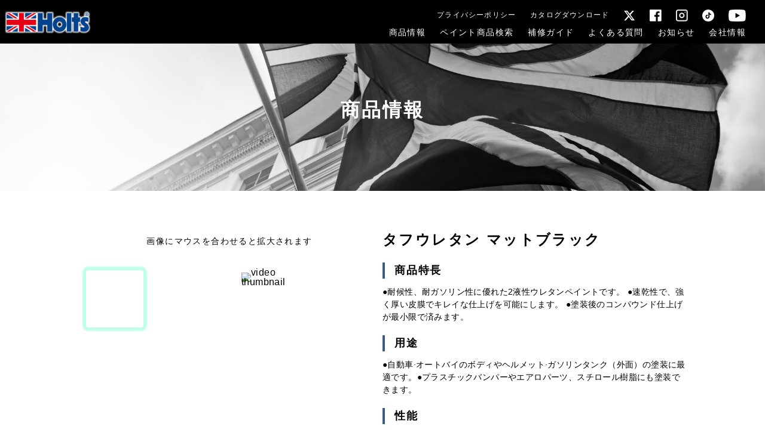

--- FILE ---
content_type: text/html; charset=utf-8
request_url: https://www.holts.co.jp/prods/detail/1720
body_size: 8488
content:
<!DOCTYPE html><html class="w-full overflow-x-hidden"><head><meta charSet="utf-8"/><meta name="viewport" content="width=device-width, initial-scale=1"/><link rel="preload" as="image" href="/images/logo.png"/><link rel="preload" as="image" href="/images/icn_facebook.png"/><link rel="preload" as="image" href="/images/icn_instagram.png"/><link rel="preload" as="image" href="/images/icn_tiktok.png"/><link rel="preload" as="image" href="/images/icn_youtube.png"/><link rel="preload" as="image" href="/images/flag_big.jpeg"/><link rel="preload" as="image" href="/images/holts-base-bg-gray.png"/><link rel="preload" as="image" href="/images/noimg_prd.png"/><link rel="stylesheet" href="/_next/static/css/d4d768440245b869.css" data-precedence="next"/><link rel="preload" as="script" fetchPriority="low" href="/_next/static/chunks/webpack-d8ecdb794a00739d.js"/><script src="/_next/static/chunks/fd9d1056-ca0e028ff2731d88.js" async=""></script><script src="/_next/static/chunks/2472-44cc3b186b63aacd.js" async=""></script><script src="/_next/static/chunks/main-app-e896044698907c24.js" async=""></script><script src="/_next/static/chunks/8326-c4f37f4a730c81a5.js" async=""></script><script src="/_next/static/chunks/3994-27bdfe8a1252253d.js" async=""></script><script src="/_next/static/chunks/app/layout-0eddaf01f18ae341.js" async=""></script><script src="/_next/static/chunks/app/prods/detail/%5BprodId%5D/loading-a44e0ecad793a073.js" async=""></script><script src="/_next/static/chunks/app/prods/detail/%5BprodId%5D/error-38844d8f8885646a.js" async=""></script><script src="/_next/static/chunks/app/prods/layout-5ef9fd4cac14f278.js" async=""></script><script src="/_next/static/chunks/6005-7f8240ee91d1bf65.js" async=""></script><script src="/_next/static/chunks/3571-e815ba57efad17c9.js" async=""></script><script src="/_next/static/chunks/app/page-d4a09d652d1adcaa.js" async=""></script><script src="/_next/static/chunks/app/prods/page-628fba1597b9041f.js" async=""></script><script src="/_next/static/chunks/870fdd6f-fba3c67aa65a8167.js" async=""></script><script src="/_next/static/chunks/7596-73bbc5bab47674de.js" async=""></script><script src="/_next/static/chunks/5157-d926219a23e029d0.js" async=""></script><script src="/_next/static/chunks/app/prods/detail/%5BprodId%5D/page-5e86365e43c75be3.js" async=""></script><link rel="preload" href="//www.googleadservices.com/pagead/conversion.js" as="script"/><link rel="preload" as="image" href="/images/pixta_24917003_M.jpeg"/><meta name="google-site-verification" content="FBk8-CwbjBR2LHqO0LEt6OZhGsjU_6j5WlonWNIty40"/><title>商品詳細|武蔵ホルト株式会社</title><meta name="description" content="車のキズ補修でおなじみHoltsのサイト。各種カー補修用品の紹介やハウツー、ペイント商品検索機能も"/><meta name="application-name" content="武蔵ホルト株式会社"/><meta name="keywords" content="武蔵ホルト株式会社"/><meta name="referrer" content="origin-when-cross-origin"/><meta property="og:title" content="タフウレタン マットブラック｜武蔵ホルト株式会社"/><meta property="og:description" content="車のキズ補修でおなじみHoltsのサイト。各種カー補修用品の紹介やハウツー、ペイント商品検索機能も"/><meta property="og:url" content="https://www.holts.co.jp/"/><meta property="og:site_name" content="武蔵ホルト株式会社"/><meta property="og:locale" content="ja_JP"/><meta property="og:image" content="http://localhost:3000/holts-img/MH11623.jpg"/><meta property="og:type" content="article"/><meta name="twitter:card" content="summary"/><meta name="twitter:title" content="補修はホルツ｜武蔵ホルト株式会社"/><meta name="twitter:description" content="車のキズ補修でおなじみHoltsのサイト。各種カー補修用品の紹介やハウツー、ペイント商品検索機能も"/><meta name="twitter:image" content="http://localhost:3000/holts-img/MH11623.jpg"/><script src="/_next/static/chunks/polyfills-c67a75d1b6f99dc8.js" noModule=""></script></head><body class="tracking-wide"><div class="header flex fixed text-white z-50 w-full justify-between p-2 bg-gradient-to-b from-black bg-black"><div class="logo flex items-center justify-start"><a class="hover:opacity-80" href="/"><img src="/images/logo.png" alt="" class="h-10 max-w-[150px] w-full"/></a></div><div class="lg:flex hidden flex-wrap justify-end "><ul class="flex w-full justify-end mt-2 mb-1"><li class="text-sm mr-6"><a class="hover:opacity-80" href="/privacy">プライバシーポリシー</a></li><li class="text-sm mr-6"><a class="hover:opacity-80" href="#">カタログダウンロード</a></li><li class="mr-6"><a class="hover:opacity-80" target="_blank" rel="noopener noreferrer" href="https://twitter.com/Holts_m/"><svg class="h-5 w-5" fill="currentColor" viewBox="0 0 24 24"><path d="M18.244 2.25h3.308l-7.227 8.26 8.502 11.24H16.17l-5.214-6.817L4.99 21.75H1.68l7.73-8.835L1.254 2.25H8.08l4.713 6.231zm-1.161 17.52h1.833L7.084 4.126H5.117z"></path></svg></a></li><li class="mr-6"><a class="hover:opacity-80" target="_blank" rel="noopener noreferrer" href="https://www.facebook.com/musashi.holts/"><img src="/images/icn_facebook.png" alt="" class="h-5"/></a></li><li class="mr-6"><a class="hover:opacity-80" target="_blank" rel="noopener noreferrer" href="https://www.instagram.com/musashiholts_official/"><img src="/images/icn_instagram.png" alt="" class="h-5"/></a></li><li class="mr-6"><a class="hover:opacity-80" target="_blank" rel="noopener noreferrer" href="https://www.tiktok.com/@musashiholts_official"><img src="/images/icn_tiktok.png" alt="" class="h-5"/></a></li><li class="mr-6"><a class="hover:opacity-80" target="_blank" rel="noopener noreferrer" href="https://www.youtube.com/user/HoltsOfficialTV"><img src="/images/icn_youtube.png" alt="" class="h-5"/></a></li></ul><ul class="flex w-full justify-end mt-1"><li class="mr-6"><a class="hover:opacity-80" href="/prods">商品情報</a></li><li class="mr-6"><a class="hover:opacity-80" href="/prods/paint">ペイント商品検索</a></li><li class="mr-6"><a class="hover:opacity-80" href="/howto">補修ガイド</a></li><li class="mr-6"><a class="hover:opacity-80" href="/faq/general/all">よくある質問</a></li><li class="mr-6"><a class="hover:opacity-80" href="/news">お知らせ</a></li><li class="mr-6"><a class="hover:opacity-80" href="/company">会社情報</a></li></ul></div><div class="lg:hidden flex items-center"><div class="flex relative"><span class="top-20 z-10 text-sm px-1">MENU</span><div class="hamburger-menu"><div class="menu-icon "><span></span><span></span><span></span></div><div class="menu "><ul class="pt-16"><li><a href="/"><div class="w-full"><div class="menuLabel font-serif px-6 py-2 text-left"><div><h2 class="text-xl">Top</h2><p class="text-sm">トップ</p></div></div></div></a></li><li><a href="/prods"><div class="w-full"><div class="menuLabel font-serif px-6 py-2 text-left"><div><h2 class="text-xl">Product</h2><p class="text-sm">商品情報</p></div></div></div></a></li><li><a href="/prods/paint"><div class="w-full"><div class="menuLabel font-serif px-6 py-2 text-left"><div><h2 class="text-xl">Paint</h2><p class="text-sm">ペイント商品検索</p></div></div></div></a></li><li><a href="/howto"><div class="w-full"><div class="menuLabel font-serif px-6 py-2 text-left"><div><h2 class="text-xl">How To Repair</h2><p class="text-sm">補修ガイド</p></div></div></div></a></li><li><a href="/faq/general/all"><div class="w-full"><div class="menuLabel font-serif px-6 py-2 text-left"><div><h2 class="text-xl">FAQ</h2><p class="text-sm">よくある質問</p></div></div></div></a></li><li><a href="/news"><div class="w-full"><div class="menuLabel font-serif px-6 py-2 text-left"><div><h2 class="text-xl">NEWS</h2><p class="text-sm">お知らせ</p></div></div></div></a></li><li><a href="/company"><div class="w-full"><div class="menuLabel font-serif px-6 py-2 text-left"><div><h2 class="text-xl">Company</h2><p class="text-sm">会社情報</p></div></div></div></a></li></ul><ul class="flex w-full content-evenly py-6 px-10"><li class="w-1/4 text-center"><a class="inline-block" href="https://twitter.com/Holts_m/"><svg class="h-5 w-5 mx-auto" fill="currentColor" viewBox="0 0 24 24"><path d="M18.244 2.25h3.308l-7.227 8.26 8.502 11.24H16.17l-5.214-6.817L4.99 21.75H1.68l7.73-8.835L1.254 2.25H8.08l4.713 6.231zm-1.161 17.52h1.833L7.084 4.126H5.117z"></path></svg></a></li><li class="w-1/4 text-center"><a class="inline-block" href="https://www.facebook.com/musashi.holts/"><img src="/images/icn_facebook.png" alt="" class="h-5 block"/></a></li><li class="w-1/4 text-center"><a class="inline-block" href="https://www.instagram.com/musashiholts_official/"><img src="/images/icn_instagram.png" alt="" class="h-5 block"/></a></li><li class="w-1/4 text-center"><a class="inline-block" href="https://www.youtube.com/user/HoltsOfficialTV"><img src="/images/icn_youtube.png" alt="" class="h-5 block"/></a></li></ul><ul class="text-center"><li class="text-sm pt-2"><a href="/contact">お問合せ</a></li><li class="text-sm pt-2"><a href="/privacy">プライバシーポリシー</a></li><li class="text-sm pt-2"><a class="hover:opacity-80" href="#">カタログダウンロード</a></li></ul></div></div></div></div></div><div class="w-full"><div class="grayscale relative"><div class="absolute top-1/2 inset-x-0 text-center"><h1 class="text-white font-serif">商品情報</h1></div><div><img src="/images/flag_big.jpeg" alt="" class="w-full h-80 object-cover object-center"/></div></div><!--$--><!--$--><div class="md:px-32 sm:px-8 py-16"><div class="flex flex-wrap"><div class="lg:w-1/2 sm:w-full lg:px-8"><img src="/images/noimg_prd.png"/></div><div class="lg:w-1/2 sm:w-full"><h2 class="text-[24px] font-bold"></h2><h3 class="font-bold mt-5 mb-3 border-l-4 pl-4 border-holts-blue">商品情報</h3><div class="jituen-txt text-[14px]">耐候性・耐ガソリン性・耐衝撃性に優れた2液性ウレタン塗料。速乾性で超耐久・強靭な塗膜を形成。塗布面積は、2～3回塗りで0.9～1.4㎡ (塗り方や下地により差があります）。自動車のボディやバンパーやホイール、その他各パーツなどの補修や塗り替え。オートバイのガソリンタンク(外面)やヘルメットなどの補修や塗り替え。</div><table class="text-left w-full my-5"><tbody><tr><th class="border border-[#9D9D9D] p-2 bg-[#F2F2F2]">品番</th><td class="border border-[#9D9D9D] p-2"></td></tr><tr><th class="border border-[#9D9D9D] p-2 bg-[#F2F2F2]">容量・サイズ</th><td class="border border-[#9D9D9D] p-2"></td></tr><tr><th class="border border-[#9D9D9D] p-2 bg-[#F2F2F2]">商品サイズ</th><td class="border border-[#9D9D9D] p-2">H<!-- -->×W<!-- -->×D</td></tr><tr><th class="border border-[#9D9D9D] p-2 bg-[#F2F2F2]">入数</th><td class="border border-[#9D9D9D] p-2"></td></tr><tr><th class="border border-[#9D9D9D] p-2 bg-[#F2F2F2]">JANコード</th><td class="border border-[#9D9D9D] p-2"></td></tr><tr><th class="border border-[#9D9D9D] p-2 bg-[#F2F2F2]">カテゴリ</th><td class="border border-[#9D9D9D] p-2"></td></tr></tbody></table><div class="flex flex-col xl:flex-row xl:justify-end xl:space-x-4 space-y-4 xl:space-y-0 mt-10 mb-16 w-full"></div><h3 class="font-bold mt-5 mb-3 border-l-4 pl-4 border-holts-blue">動画</h3><div class="flex"><p class="text-[#9D9D9D]">関連する動画はありません</p></div></div></div><section class="mt-16"><h3 class="font-bold mt-5 mb-8 border-l-4 pl-4 border-holts-blue">よくある質問</h3><p class="text-[#9D9D9D]">よくある質問はありません</p></section></div><!--/$--><!--/$--><!--$--><!--/$--></div><div class="footer text-sm mt-10"><div class="bg-holts-gray text-white px-5 pb-5 leading-7 "><div class="flex flex-wrap lg:w-full"><div class="bg-white w-32 lg:rounded-b-lg sm:rounded-b-md sm:block lg:hidden"><img src="/images/logo.png" alt=""/></div><div class="lg:w-1/3 sm:w-full lg:order-1 sm:order-2"><div class="bg-white w-48 rounded-b-lg sm:hidden lg:block"><img src="/images/logo.png" alt=""/></div><ul class="py-5 lg:block sm:inline"><li><a href="/contact">お問い合わせ</a></li><li><a href="/privacy">プライバシーポリシー</a></li><li><a class="hover:opacity-80" href="#">カタログダウンロード</a></li></ul><div class="sns"><div class="flex flex-wrap"><div class="lg:w-2/3 sm:w-full"><a target="_blank" rel="noopener noreferrer" href="https://www.youtube.com/user/HoltsOfficialTV"><img src="/images/icn_youtube.png" alt="" class="w-4 inline"/> HOLTS公式YOUTUBEチャンネル</a></div><div class="lg:w-1/3 sm:w-full"><a target="_blank" rel="noopener noreferrer" href="https://www.instagram.com/musashiholts_official/"><img src="/images/icn_instagram.png" alt="" class="w-4 inline"/> Instagram</a></div></div><div class="flex flex-wrap"><div class="lg:w-2/3 sm:w-full"><a target="_blank" rel="noopener noreferrer" href="https://twitter.com/Holts_m/"><svg class="w-4 h-4 inline mr-2" fill="currentColor" viewBox="0 0 24 24"><path d="M18.244 2.25h3.308l-7.227 8.26 8.502 11.24H16.17l-5.214-6.817L4.99 21.75H1.68l7.73-8.835L1.254 2.25H8.08l4.713 6.231zm-1.161 17.52h1.833L7.084 4.126H5.117z"></path></svg> X (旧Twitter)</a></div><div class="lg:w-1/3 sm:w-full"><a target="_blank" rel="noopener noreferrer" href="https://www.facebook.com/musashi.holts/"><img src="/images/icn_facebook.png" alt="" class="w-4 inline"/> Facebook</a></div><div class="my-2 lg:w-2/3 md:w-1/2 w-[70%]"><a href="https://holtsbase.holts.co.jp" target="_blank" rel="noopener noreferrer"><img src="/images/holts-base-bg-gray.png" alt="holtsbase" class="w-1/2 inline"/></a></div><div class="lg:w-1/3 sm:w-full"><a target="_blank" rel="noopener noreferrer" href="https://www.tiktok.com/@musashiholts_official"><img src="/images/icn_tiktok.png" alt="" class="w-4 inline"/> Tiktok</a></div></div></div></div><div class="flex flex-wrap lg:w-2/3 sm:w-full py-5 lg:order-2 sm:order-1 justify-end"><div class="products lg:w-1/3 sm:w-full lg:border-0 sm:border-b border-white lg:py-0 sm:py-8"><h3>商品情報</h3><ul class="flex flex-wrap"><li class="w-1/2"><a href="/prods/lists?category=1">塗料</a><a href="/prods/lists?category=1&amp;subcategory=1"><p class="text-white-600 text-[10px]"> <svg aria-hidden="true" focusable="false" data-prefix="fas" data-icon="caret-right" class="svg-inline--fa fa-caret-right w-[4px] inline-block" role="img" xmlns="http://www.w3.org/2000/svg" viewBox="0 0 256 512"><path fill="currentColor" d="M246.6 278.6c12.5-12.5 12.5-32.8 0-45.3l-128-128c-9.2-9.2-22.9-11.9-34.9-6.9s-19.8 16.6-19.8 29.6l0 256c0 12.9 7.8 24.6 19.8 29.6s25.7 2.2 34.9-6.9l128-128z"></path></svg> <!-- -->補助カラー・その他ペイント</p></a><a href="/prods/lists?category=1&amp;subcategory=2"><p class="text-white-600 text-[10px]"> <svg aria-hidden="true" focusable="false" data-prefix="fas" data-icon="caret-right" class="svg-inline--fa fa-caret-right w-[4px] inline-block" role="img" xmlns="http://www.w3.org/2000/svg" viewBox="0 0 256 512"><path fill="currentColor" d="M246.6 278.6c12.5-12.5 12.5-32.8 0-45.3l-128-128c-9.2-9.2-22.9-11.9-34.9-6.9s-19.8 16.6-19.8 29.6l0 256c0 12.9 7.8 24.6 19.8 29.6s25.7 2.2 34.9-6.9l128-128z"></path></svg> <!-- -->ペイント作業グッズ</p></a><a href="/prods/paint"><p class="text-white-600 text-[10px]"> <svg aria-hidden="true" focusable="false" data-prefix="fas" data-icon="caret-right" class="svg-inline--fa fa-caret-right w-[4px] inline-block" role="img" xmlns="http://www.w3.org/2000/svg" viewBox="0 0 256 512"><path fill="currentColor" d="M246.6 278.6c12.5-12.5 12.5-32.8 0-45.3l-128-128c-9.2-9.2-22.9-11.9-34.9-6.9s-19.8 16.6-19.8 29.6l0 256c0 12.9 7.8 24.6 19.8 29.6s25.7 2.2 34.9-6.9l128-128z"></path></svg> <!-- -->純正塗料ペイント（スプレー）</p></a><a href="/prods/lists?category=1&amp;subcategory=7"><p class="text-white-600 text-[10px]"> <svg aria-hidden="true" focusable="false" data-prefix="fas" data-icon="caret-right" class="svg-inline--fa fa-caret-right w-[4px] inline-block" role="img" xmlns="http://www.w3.org/2000/svg" viewBox="0 0 256 512"><path fill="currentColor" d="M246.6 278.6c12.5-12.5 12.5-32.8 0-45.3l-128-128c-9.2-9.2-22.9-11.9-34.9-6.9s-19.8 16.6-19.8 29.6l0 256c0 12.9 7.8 24.6 19.8 29.6s25.7 2.2 34.9-6.9l128-128z"></path></svg> <!-- -->純正塗料カラータッチ（筆塗り）</p></a><a href="/prods/lists?category=1&amp;subcategory=18"><p class="text-white-600 text-[10px]"> <svg aria-hidden="true" focusable="false" data-prefix="fas" data-icon="caret-right" class="svg-inline--fa fa-caret-right w-[4px] inline-block" role="img" xmlns="http://www.w3.org/2000/svg" viewBox="0 0 256 512"><path fill="currentColor" d="M246.6 278.6c12.5-12.5 12.5-32.8 0-45.3l-128-128c-9.2-9.2-22.9-11.9-34.9-6.9s-19.8 16.6-19.8 29.6l0 256c0 12.9 7.8 24.6 19.8 29.6s25.7 2.2 34.9-6.9l128-128z"></path></svg> <!-- -->MINIMIX（オーダーペイント）</p></a></li><li class="w-1/2"><a href="/prods/lists?category=2">補修用品</a><a href="/prods/lists?category=2&amp;subcategory=9"><p class="text-white-600 text-[10px]"> <svg aria-hidden="true" focusable="false" data-prefix="fas" data-icon="caret-right" class="svg-inline--fa fa-caret-right w-[4px] inline-block" role="img" xmlns="http://www.w3.org/2000/svg" viewBox="0 0 256 512"><path fill="currentColor" d="M246.6 278.6c12.5-12.5 12.5-32.8 0-45.3l-128-128c-9.2-9.2-22.9-11.9-34.9-6.9s-19.8 16.6-19.8 29.6l0 256c0 12.9 7.8 24.6 19.8 29.6s25.7 2.2 34.9-6.9l128-128z"></path></svg> <!-- -->パテ</p></a><a href="/prods/lists?category=2&amp;subcategory=10"><p class="text-white-600 text-[10px]"> <svg aria-hidden="true" focusable="false" data-prefix="fas" data-icon="caret-right" class="svg-inline--fa fa-caret-right w-[4px] inline-block" role="img" xmlns="http://www.w3.org/2000/svg" viewBox="0 0 256 512"><path fill="currentColor" d="M246.6 278.6c12.5-12.5 12.5-32.8 0-45.3l-128-128c-9.2-9.2-22.9-11.9-34.9-6.9s-19.8 16.6-19.8 29.6l0 256c0 12.9 7.8 24.6 19.8 29.6s25.7 2.2 34.9-6.9l128-128z"></path></svg> <!-- -->サビ補修</p></a><a href="/prods/lists?category=2&amp;subcategory=11"><p class="text-white-600 text-[10px]"> <svg aria-hidden="true" focusable="false" data-prefix="fas" data-icon="caret-right" class="svg-inline--fa fa-caret-right w-[4px] inline-block" role="img" xmlns="http://www.w3.org/2000/svg" viewBox="0 0 256 512"><path fill="currentColor" d="M246.6 278.6c12.5-12.5 12.5-32.8 0-45.3l-128-128c-9.2-9.2-22.9-11.9-34.9-6.9s-19.8 16.6-19.8 29.6l0 256c0 12.9 7.8 24.6 19.8 29.6s25.7 2.2 34.9-6.9l128-128z"></path></svg> <!-- -->コンパウンド</p></a><a href="/prods/lists?category=2&amp;subcategory=12"><p class="text-white-600 text-[10px]"> <svg aria-hidden="true" focusable="false" data-prefix="fas" data-icon="caret-right" class="svg-inline--fa fa-caret-right w-[4px] inline-block" role="img" xmlns="http://www.w3.org/2000/svg" viewBox="0 0 256 512"><path fill="currentColor" d="M246.6 278.6c12.5-12.5 12.5-32.8 0-45.3l-128-128c-9.2-9.2-22.9-11.9-34.9-6.9s-19.8 16.6-19.8 29.6l0 256c0 12.9 7.8 24.6 19.8 29.6s25.7 2.2 34.9-6.9l128-128z"></path></svg> <!-- -->ガラス補修</p></a><a href="/prods/lists?category=2&amp;subcategory=13"><p class="text-white-600 text-[10px]"> <svg aria-hidden="true" focusable="false" data-prefix="fas" data-icon="caret-right" class="svg-inline--fa fa-caret-right w-[4px] inline-block" role="img" xmlns="http://www.w3.org/2000/svg" viewBox="0 0 256 512"><path fill="currentColor" d="M246.6 278.6c12.5-12.5 12.5-32.8 0-45.3l-128-128c-9.2-9.2-22.9-11.9-34.9-6.9s-19.8 16.6-19.8 29.6l0 256c0 12.9 7.8 24.6 19.8 29.6s25.7 2.2 34.9-6.9l128-128z"></path></svg> <!-- -->作業ツール</p></a><a href="/prods/lists?category=2&amp;subcategory=14"><p class="text-white-600 text-[10px]"> <svg aria-hidden="true" focusable="false" data-prefix="fas" data-icon="caret-right" class="svg-inline--fa fa-caret-right w-[4px] inline-block" role="img" xmlns="http://www.w3.org/2000/svg" viewBox="0 0 256 512"><path fill="currentColor" d="M246.6 278.6c12.5-12.5 12.5-32.8 0-45.3l-128-128c-9.2-9.2-22.9-11.9-34.9-6.9s-19.8 16.6-19.8 29.6l0 256c0 12.9 7.8 24.6 19.8 29.6s25.7 2.2 34.9-6.9l128-128z"></path></svg> <!-- -->ステッカーはがし・接着・シール</p></a><a href="/prods/lists?category=2&amp;subcategory=15"><p class="text-white-600 text-[10px]"> <svg aria-hidden="true" focusable="false" data-prefix="fas" data-icon="caret-right" class="svg-inline--fa fa-caret-right w-[4px] inline-block" role="img" xmlns="http://www.w3.org/2000/svg" viewBox="0 0 256 512"><path fill="currentColor" d="M246.6 278.6c12.5-12.5 12.5-32.8 0-45.3l-128-128c-9.2-9.2-22.9-11.9-34.9-6.9s-19.8 16.6-19.8 29.6l0 256c0 12.9 7.8 24.6 19.8 29.6s25.7 2.2 34.9-6.9l128-128z"></path></svg> <!-- -->マフラー補修</p></a><a href="/prods/lists?category=2&amp;subcategory=16"><p class="text-white-600 text-[10px]"> <svg aria-hidden="true" focusable="false" data-prefix="fas" data-icon="caret-right" class="svg-inline--fa fa-caret-right w-[4px] inline-block" role="img" xmlns="http://www.w3.org/2000/svg" viewBox="0 0 256 512"><path fill="currentColor" d="M246.6 278.6c12.5-12.5 12.5-32.8 0-45.3l-128-128c-9.2-9.2-22.9-11.9-34.9-6.9s-19.8 16.6-19.8 29.6l0 256c0 12.9 7.8 24.6 19.8 29.6s25.7 2.2 34.9-6.9l128-128z"></path></svg> <!-- -->補修セット</p></a><a href="/prods/lists?category=2&amp;subcategory=17"><p class="text-white-600 text-[10px]"> <svg aria-hidden="true" focusable="false" data-prefix="fas" data-icon="caret-right" class="svg-inline--fa fa-caret-right w-[4px] inline-block" role="img" xmlns="http://www.w3.org/2000/svg" viewBox="0 0 256 512"><path fill="currentColor" d="M246.6 278.6c12.5-12.5 12.5-32.8 0-45.3l-128-128c-9.2-9.2-22.9-11.9-34.9-6.9s-19.8 16.6-19.8 29.6l0 256c0 12.9 7.8 24.6 19.8 29.6s25.7 2.2 34.9-6.9l128-128z"></path></svg> <!-- -->ヘッドライトくすみ消し</p></a></li><li class="w-1/2"><a href="/prods/lists?category=3">洗車・クリーナー</a></li><li class="w-1/2"><a href="/prods/lists?category=4">添加剤</a></li><li class="w-1/2"><a href="/prods/lists?category=5">整備ケミカル</a></li><li class="w-1/2"><a href="/prods/lists?category=6">パンク修理</a></li><li class="w-1/2"><a href="/prods/lists?category=7">芳香剤</a></li><li class="w-1/2"><a href="/prods/lists?category=8">季節用品</a></li><li class="w-1/2"><a href="/prods/lists?category=9">業務用品・専売品</a><a href="/prods/lists?category=9&amp;subcategory=6"><p class="text-white-600 text-[10px]"> <svg aria-hidden="true" focusable="false" data-prefix="fas" data-icon="caret-right" class="svg-inline--fa fa-caret-right w-[4px] inline-block" role="img" xmlns="http://www.w3.org/2000/svg" viewBox="0 0 256 512"><path fill="currentColor" d="M246.6 278.6c12.5-12.5 12.5-32.8 0-45.3l-128-128c-9.2-9.2-22.9-11.9-34.9-6.9s-19.8 16.6-19.8 29.6l0 256c0 12.9 7.8 24.6 19.8 29.6s25.7 2.2 34.9-6.9l128-128z"></path></svg> <!-- -->業務用</p></a><a href="/prods/lists?category=9&amp;subcategory=19"><p class="text-white-600 text-[10px]"> <svg aria-hidden="true" focusable="false" data-prefix="fas" data-icon="caret-right" class="svg-inline--fa fa-caret-right w-[4px] inline-block" role="img" xmlns="http://www.w3.org/2000/svg" viewBox="0 0 256 512"><path fill="currentColor" d="M246.6 278.6c12.5-12.5 12.5-32.8 0-45.3l-128-128c-9.2-9.2-22.9-11.9-34.9-6.9s-19.8 16.6-19.8 29.6l0 256c0 12.9 7.8 24.6 19.8 29.6s25.7 2.2 34.9-6.9l128-128z"></path></svg> <!-- -->専売品</p></a></li></ul></div><div class="howtolg: lg:w-1/6 sm:w-full lg:border-0 sm:border-b border-white lg:py-0 sm:py-8"><h3><a href="/howto">補修ガイド</a></h3></div><div class="faq lg:w-1/6 sm:w-full  lg:border-0 sm:border-b border-white lg:py-0 sm:py-8"><h3><a href="/faq/general/all">よくある質問</a></h3></div><div class="blogs lg:w-1/6 sm:w-full  lg:border-0 sm:border-b border-white lg:py-0 sm:py-8"><h3><a href="">お知らせ</a></h3><ul><li><a href="/news">お知らせ一覧</a></li><li><a style="line-height:1.2" class="inline-block leading-relaxed whitespace-normal" href="/blogs">キャンペーン・<br/>実演報告一覧</a></li><li><a href="/demo">イベント告知一覧</a></li></ul></div><div class="company lg:w-1/6 sm:w-full  lg:border-0 sm:border-b border-white lg:py-0 sm:py-8"><h3><a href="/company">会社情報</a></h3><ul><li><a href="/company">会社概要</a></li><li><a href="/company/topmessage">トップメッセージ</a></li><li><a href="/company/history">会社沿革</a></li><li><a href="/company/holts-history">ホルトの歴史</a></li></ul></div></div></div><div class="text-white text-right">copyright(c)Musashiholts All Right Reserved.</div></div></div><script src="/_next/static/chunks/webpack-d8ecdb794a00739d.js" async=""></script><script>(self.__next_f=self.__next_f||[]).push([0]);self.__next_f.push([2,null])</script><script>self.__next_f.push([1,"1:HL[\"/_next/static/css/d4d768440245b869.css\",\"style\"]\n0:\"$L2\"\n"])</script><script>self.__next_f.push([1,"3:I[3728,[],\"\"]\n5:I[9928,[],\"\"]\n6:I[9844,[\"8326\",\"static/chunks/8326-c4f37f4a730c81a5.js\",\"3994\",\"static/chunks/3994-27bdfe8a1252253d.js\",\"3185\",\"static/chunks/app/layout-0eddaf01f18ae341.js\"],\"Header\"]\n7:I[6954,[],\"\"]\n8:I[7264,[],\"\"]\na:I[624,[\"9158\",\"static/chunks/app/prods/detail/%5BprodId%5D/loading-a44e0ecad793a073.js\"],\"\"]\nb:I[4279,[\"7347\",\"static/chunks/app/prods/detail/%5BprodId%5D/error-38844d8f8885646a.js\"],\"\"]\ne:\"$Sreact.suspense\"\nf:I[7807,[\"7744\",\"static/chunks/app/prods/layout-5ef9fd4cac14f278.j"])</script><script>self.__next_f.push([1,"s\"],\"NavigationEvents\"]\n11:I[3994,[\"8326\",\"static/chunks/8326-c4f37f4a730c81a5.js\",\"6005\",\"static/chunks/6005-7f8240ee91d1bf65.js\",\"3994\",\"static/chunks/3994-27bdfe8a1252253d.js\",\"3571\",\"static/chunks/3571-e815ba57efad17c9.js\",\"1931\",\"static/chunks/app/page-d4a09d652d1adcaa.js\"],\"\"]\n"])</script><script>self.__next_f.push([1,"2:[[[\"$\",\"link\",\"0\",{\"rel\":\"stylesheet\",\"href\":\"/_next/static/css/d4d768440245b869.css\",\"precedence\":\"next\",\"crossOrigin\":\"$undefined\"}]],[\"$\",\"$L3\",null,{\"buildId\":\"UzZd576oR7e99sFBEaYQk\",\"assetPrefix\":\"\",\"initialCanonicalUrl\":\"/prods/detail/1720\",\"initialTree\":[\"\",{\"children\":[\"prods\",{\"children\":[\"detail\",{\"children\":[[\"prodId\",\"1720\",\"d\"],{\"children\":[\"__PAGE__\",{}]}]}]}]},\"$undefined\",\"$undefined\",true],\"initialHead\":[false,\"$L4\"],\"globalErrorComponent\":\"$5\",\"children\":[null,[\"$\",\"html\",null,{\"className\":\"w-full overflow-x-hidden\",\"children\":[[\"$\",\"head\",null,{\"children\":[\"$\",\"link\",null,{\"rel\":\"preload\",\"as\":\"image\",\"href\":\"/images/pixta_24917003_M.jpeg\"}]}],[\"$\",\"body\",null,{\"className\":\"tracking-wide\",\"children\":[[\"$\",\"$L6\",null,{}],[\"$\",\"$L7\",null,{\"parallelRouterKey\":\"children\",\"segmentPath\":[\"children\"],\"loading\":\"$undefined\",\"loadingStyles\":\"$undefined\",\"hasLoading\":false,\"error\":\"$undefined\",\"errorStyles\":\"$undefined\",\"template\":[\"$\",\"$L8\",null,{}],\"templateStyles\":\"$undefined\",\"notFound\":\"$L9\",\"notFoundStyles\":[],\"childProp\":{\"current\":[null,[\"$\",\"div\",null,{\"className\":\"w-full\",\"children\":[[\"$\",\"div\",null,{\"className\":\"grayscale relative\",\"children\":[[\"$\",\"div\",null,{\"className\":\"absolute top-1/2 inset-x-0 text-center\",\"children\":[\"$\",\"h1\",null,{\"className\":\"text-white font-serif\",\"children\":\"商品情報\"}]}],[\"$\",\"div\",null,{\"children\":[\"$\",\"img\",null,{\"src\":\"/images/flag_big.jpeg\",\"alt\":\"\",\"className\":\"w-full h-80 object-cover object-center\"}]}]]}],[\"$\",\"$L7\",null,{\"parallelRouterKey\":\"children\",\"segmentPath\":[\"children\",\"prods\",\"children\"],\"loading\":[\"$\",\"div\",null,{\"style\":{\"height\":\"100vh\",\"width\":\"100%\",\"justifyContent\":\"center\"},\"className\":\"flex justify-center align-center pt-16\",\"children\":[\"$\",\"div\",null,{\"className\":\"animate-ping h-4 w-4 bg-blue-600 rounded-full\"}]}],\"loadingStyles\":[],\"hasLoading\":true,\"error\":\"$undefined\",\"errorStyles\":\"$undefined\",\"template\":[\"$\",\"$L8\",null,{}],\"templateStyles\":\"$undefined\",\"notFound\":\"$undefined\",\"notFoundStyles\":\"$undefined\",\"childProp\":{\"current\":[null,[\"$\",\"$L7\",null,{\"parallelRouterKey\":\"children\",\"segmentPath\":[\"children\",\"prods\",\"children\",\"detail\",\"children\"],\"loading\":\"$undefined\",\"loadingStyles\":\"$undefined\",\"hasLoading\":false,\"error\":\"$undefined\",\"errorStyles\":\"$undefined\",\"template\":[\"$\",\"$L8\",null,{}],\"templateStyles\":\"$undefined\",\"notFound\":\"$undefined\",\"notFoundStyles\":\"$undefined\",\"childProp\":{\"current\":[\"$\",\"$L7\",null,{\"parallelRouterKey\":\"children\",\"segmentPath\":[\"children\",\"prods\",\"children\",\"detail\",\"children\",[\"prodId\",\"1720\",\"d\"],\"children\"],\"loading\":[\"$\",\"div\",null,{\"className\":\"h-screen text-center pt-48\",\"children\":[\"$\",\"$La\",null,{}]}],\"loadingStyles\":[],\"hasLoading\":true,\"error\":\"$b\",\"errorStyles\":[],\"template\":[\"$\",\"$L8\",null,{}],\"templateStyles\":\"$undefined\",\"notFound\":[\"$\",\"div\",null,{\"children\":\"404 not found\"}],\"notFoundStyles\":[],\"childProp\":{\"current\":[\"$Lc\",\"$Ld\",null],\"segment\":\"__PAGE__\"},\"styles\":[]}],\"segment\":[\"prodId\",\"1720\",\"d\"]},\"styles\":[]}],null],\"segment\":\"detail\"},\"styles\":[]}],[\"$\",\"$e\",null,{\"fallback\":null,\"children\":[\"$\",\"$Lf\",null,{}]}]]}],null],\"segment\":\"prods\"},\"styles\":[]}],\"$L10\"]}],[\"$\",\"meta\",null,{\"name\":\"google-site-verification\",\"content\":\"FBk8-CwbjBR2LHqO0LEt6OZhGsjU_6j5WlonWNIty40\"}],[\"$\",\"$L11\",null,{\"children\":\"\\n                    \\t(function(i,s,o,g,r,a,m){i['GoogleAnalyticsObject']=r;i[r]=i[r]||function(){\\n                            (i[r].q=i[r].q||[]).push(arguments)},i[r].l=1*new Date();a=s.createElement(o),\\n                            m=s.getElementsByTagName(o)[0];a.async=1;a.src=g;m.parentNode.insertBefore(a,m)\\n                            })(window,document,'script','//www.google-analytics.com/analytics.js','ga');\\n                \\n                            ga('create', 'UA-33746135-1', 'auto');\\n                            \\n                            ga('send', 'pageview');\\n                \"}],[\"$\",\"$L11\",null,{\"children\":\"  \\n                /* \u003c![CDATA[ */\\n                // var google_conversion_id = 847652068;\\n                // var google_custom_params = window.google_tag_params;\\n                // var google_remarketing_only = true;\\n                /* ]]\u003e */\"}],[\"$\",\"$L11\",null,{\"src\":\"//www.googleadservices.com/pagead/conversion.js\"}]]}],null]}]]\n"])</script><script>self.__next_f.push([1,"9:E{\"digest\":\"NEXT_REDIRECT;replace;/;false\"}\n"])</script><script>self.__next_f.push([1,"12:I[8326,[\"8326\",\"static/chunks/8326-c4f37f4a730c81a5.js\",\"7013\",\"static/chunks/app/prods/page-628fba1597b9041f.js\"],\"\"]\n13:I[8888,[\"8326\",\"static/chunks/8326-c4f37f4a730c81a5.js\",\"3994\",\"static/chunks/3994-27bdfe8a1252253d.js\",\"3185\",\"static/chunks/app/layout-0eddaf01f18ae341.js\"],\"CatelogLink\"]\n"])</script><script>self.__next_f.push([1,"10:[\"$\",\"div\",null,{\"className\":\"footer text-sm mt-10\",\"children\":[\"$\",\"div\",null,{\"className\":\"bg-holts-gray text-white px-5 pb-5 leading-7 \",\"children\":[[\"$\",\"div\",null,{\"className\":\"flex flex-wrap lg:w-full\",\"children\":[[\"$\",\"div\",null,{\"className\":\"bg-white w-32 lg:rounded-b-lg sm:rounded-b-md sm:block lg:hidden\",\"children\":[\"$\",\"img\",null,{\"src\":\"/images/logo.png\",\"alt\":\"\"}]}],[\"$\",\"div\",null,{\"className\":\"lg:w-1/3 sm:w-full lg:order-1 sm:order-2\",\"children\":[[\"$\",\"div\",null,{\"className\":\"bg-white w-48 rounded-b-lg sm:hidden lg:block\",\"children\":[\"$\",\"img\",null,{\"src\":\"/images/logo.png\",\"alt\":\"\"}]}],[\"$\",\"ul\",null,{\"className\":\"py-5 lg:block sm:inline\",\"children\":[[\"$\",\"li\",null,{\"children\":[\"$\",\"$L12\",null,{\"href\":\"/contact\",\"children\":\"お問い合わせ\"}]}],[\"$\",\"li\",null,{\"children\":[\"$\",\"$L12\",null,{\"href\":\"/privacy\",\"children\":\"プライバシーポリシー\"}]}],[\"$\",\"li\",null,{\"children\":[\"$\",\"$L13\",null,{}]}]]}],[\"$\",\"div\",null,{\"className\":\"sns\",\"children\":[[\"$\",\"div\",null,{\"className\":\"flex flex-wrap\",\"children\":[[\"$\",\"div\",null,{\"className\":\"lg:w-2/3 sm:w-full\",\"children\":[\"$\",\"$L12\",null,{\"href\":\"https://www.youtube.com/user/HoltsOfficialTV\",\"target\":\"_blank\",\"rel\":\"noopener noreferrer\",\"children\":[[\"$\",\"img\",null,{\"src\":\"/images/icn_youtube.png\",\"alt\":\"\",\"className\":\"w-4 inline\"}],\" HOLTS公式YOUTUBEチャンネル\"]}]}],[\"$\",\"div\",null,{\"className\":\"lg:w-1/3 sm:w-full\",\"children\":[\"$\",\"$L12\",null,{\"href\":\"https://www.instagram.com/musashiholts_official/\",\"target\":\"_blank\",\"rel\":\"noopener noreferrer\",\"children\":[[\"$\",\"img\",null,{\"src\":\"/images/icn_instagram.png\",\"alt\":\"\",\"className\":\"w-4 inline\"}],\" Instagram\"]}]}]]}],[\"$\",\"div\",null,{\"className\":\"flex flex-wrap\",\"children\":[[\"$\",\"div\",null,{\"className\":\"lg:w-2/3 sm:w-full\",\"children\":[\"$\",\"$L12\",null,{\"href\":\"https://twitter.com/Holts_m/\",\"target\":\"_blank\",\"rel\":\"noopener noreferrer\",\"children\":[[\"$\",\"svg\",null,{\"className\":\"w-4 h-4 inline mr-2\",\"fill\":\"currentColor\",\"viewBox\":\"0 0 24 24\",\"children\":[\"$\",\"path\",null,{\"d\":\"M18.244 2.25h3.308l-7.227 8.26 8.502 11.24H16.17l-5.214-6.817L4.99 21.75H1.68l7.73-8.835L1.254 2.25H8.08l4.713 6.231zm-1.161 17.52h1.833L7.084 4.126H5.117z\"}]}],\" X (旧Twitter)\"]}]}],[\"$\",\"div\",null,{\"className\":\"lg:w-1/3 sm:w-full\",\"children\":[\"$\",\"$L12\",null,{\"href\":\"https://www.facebook.com/musashi.holts/\",\"target\":\"_blank\",\"rel\":\"noopener noreferrer\",\"children\":[[\"$\",\"img\",null,{\"src\":\"/images/icn_facebook.png\",\"alt\":\"\",\"className\":\"w-4 inline\"}],\" Facebook\"]}]}],[\"$\",\"div\",null,{\"className\":\"my-2 lg:w-2/3 md:w-1/2 w-[70%]\",\"children\":[\"$\",\"a\",null,{\"href\":\"https://holtsbase.holts.co.jp\",\"target\":\"_blank\",\"rel\":\"noopener noreferrer\",\"children\":[\"$\",\"img\",null,{\"src\":\"/images/holts-base-bg-gray.png\",\"alt\":\"holtsbase\",\"className\":\"w-1/2 inline\"}]}]}],[\"$\",\"div\",null,{\"className\":\"lg:w-1/3 sm:w-full\",\"children\":[\"$\",\"$L12\",null,{\"href\":\"https://www.tiktok.com/@musashiholts_official\",\"target\":\"_blank\",\"rel\":\"noopener noreferrer\",\"children\":[[\"$\",\"img\",null,{\"src\":\"/images/icn_tiktok.png\",\"alt\":\"\",\"className\":\"w-4 inline\"}],\" Tiktok\"]}]}]]}]]}]]}],[\"$\",\"div\",null,{\"className\":\"flex flex-wrap lg:w-2/3 sm:w-full py-5 lg:order-2 sm:order-1 justify-end\",\"children\":[[\"$\",\"div\",null,{\"className\":\"products lg:w-1/3 sm:w-full lg:border-0 sm:border-b border-white lg:py-0 sm:py-8\",\"children\":[[\"$\",\"h3\",null,{\"children\":\"商品情報\"}],[\"$\",\"ul\",null,{\"className\":\"flex flex-wrap\",\"children\":[[\"$\",\"li\",null,{\"className\":\"w-1/2\",\"children\":[[\"$\",\"$L12\",null,{\"href\":\"/prods/lists/?category=1\",\"children\":\"塗料\"}],[[\"$\",\"$L12\",null,{\"href\":\"/prods/lists/?category=1\u0026subcategory=1\",\"children\":[\"$\",\"p\",null,{\"className\":\"text-white-600 text-[10px]\",\"children\":[\" \",[\"$\",\"svg\",null,{\"aria-hidden\":\"true\",\"focusable\":\"false\",\"data-prefix\":\"fas\",\"data-icon\":\"caret-right\",\"className\":\"svg-inline--fa fa-caret-right w-[4px] inline-block\",\"role\":\"img\",\"xmlns\":\"http://www.w3.org/2000/svg\",\"viewBox\":\"0 0 256 512\",\"style\":{},\"children\":[\"$\",\"path\",null,{\"fill\":\"currentColor\",\"d\":\"M246.6 278.6c12.5-12.5 12.5-32.8 0-45.3l-128-128c-9.2-9.2-22.9-11.9-34.9-6.9s-19.8 16.6-19.8 29.6l0 256c0 12.9 7.8 24.6 19.8 29.6s25.7 2.2 34.9-6.9l128-128z\",\"style\":{}}]}],\" \",\"補助カラー・その他ペイント\"]}]}],[\"$\",\"$L12\",null,{\"href\":\"/prods/lists/?category=1\u0026subcategory=2\",\"children\":[\"$\",\"p\",null,{\"className\":\"text-white-600 text-[10px]\",\"children\":[\" \",[\"$\",\"svg\",null,{\"aria-hidden\":\"true\",\"focusable\":\"false\",\"data-prefix\":\"fas\",\"data-icon\":\"caret-right\",\"className\":\"svg-inline--fa fa-caret-right w-[4px] inline-block\",\"role\":\"img\",\"xmlns\":\"http://www.w3.org/2000/svg\",\"viewBox\":\"0 0 256 512\",\"style\":{},\"children\":[\"$\",\"path\",null,{\"fill\":\"currentColor\",\"d\":\"M246.6 278.6c12.5-12.5 12.5-32.8 0-45.3l-128-128c-9.2-9.2-22.9-11.9-34.9-6.9s-19.8 16.6-19.8 29.6l0 256c0 12.9 7.8 24.6 19.8 29.6s25.7 2.2 34.9-6.9l128-128z\",\"style\":{}}]}],\" \",\"ペイント作業グッズ\"]}]}],[\"$\",\"$L12\",null,{\"href\":\"/prods/paint\",\"children\":[\"$\",\"p\",null,{\"className\":\"text-white-600 text-[10px]\",\"children\":[\" \",[\"$\",\"svg\",null,{\"aria-hidden\":\"true\",\"focusable\":\"false\",\"data-prefix\":\"fas\",\"data-icon\":\"caret-right\",\"className\":\"svg-inline--fa fa-caret-right w-[4px] inline-block\",\"role\":\"img\",\"xmlns\":\"http://www.w3.org/2000/svg\",\"viewBox\":\"0 0 256 512\",\"style\":{},\"children\":[\"$\",\"path\",null,{\"fill\":\"currentColor\",\"d\":\"M246.6 278.6c12.5-12.5 12.5-32.8 0-45.3l-128-128c-9.2-9.2-22.9-11.9-34.9-6.9s-19.8 16.6-19.8 29.6l0 256c0 12.9 7.8 24.6 19.8 29.6s25.7 2.2 34.9-6.9l128-128z\",\"style\":{}}]}],\" \",\"純正塗料ペイント（スプレー）\"]}]}],[\"$\",\"$L12\",null,{\"href\":\"/prods/lists/?category=1\u0026subcategory=7\",\"children\":[\"$\",\"p\",null,{\"className\":\"text-white-600 text-[10px]\",\"children\":[\" \",[\"$\",\"svg\",null,{\"aria-hidden\":\"true\",\"focusable\":\"false\",\"data-prefix\":\"fas\",\"data-icon\":\"caret-right\",\"className\":\"svg-inline--fa fa-caret-right w-[4px] inline-block\",\"role\":\"img\",\"xmlns\":\"http://www.w3.org/2000/svg\",\"viewBox\":\"0 0 256 512\",\"style\":{},\"children\":[\"$\",\"path\",null,{\"fill\":\"currentColor\",\"d\":\"M246.6 278.6c12.5-12.5 12.5-32.8 0-45.3l-128-128c-9.2-9.2-22.9-11.9-34.9-6.9s-19.8 16.6-19.8 29.6l0 256c0 12.9 7.8 24.6 19.8 29.6s25.7 2.2 34.9-6.9l128-128z\",\"style\":{}}]}],\" \",\"純正塗料カラータッチ（筆塗り）\"]}]}],[\"$\",\"$L12\",null,{\"href\":\"/prods/lists/?category=1\u0026subcategory=18\",\"children\":[\"$\",\"p\",null,{\"className\":\"text-white-600 text-[10px]\",\"children\":[\" \",[\"$\",\"svg\",null,{\"aria-hidden\":\"true\",\"focusable\":\"false\",\"data-prefix\":\"fas\",\"data-icon\":\"caret-right\",\"className\":\"svg-inline--fa fa-caret-right w-[4px] inline-block\",\"role\":\"img\",\"xmlns\":\"http://www.w3.org/2000/svg\",\"viewBox\":\"0 0 256 512\",\"style\":{},\"children\":[\"$\",\"path\",null,{\"fill\":\"currentColor\",\"d\":\"M246.6 278.6c12.5-12.5 12.5-32.8 0-45.3l-128-128c-9.2-9.2-22.9-11.9-34.9-6.9s-19.8 16.6-19.8 29.6l0 256c0 12.9 7.8 24.6 19.8 29.6s25.7 2.2 34.9-6.9l128-128z\",\"style\":{}}]}],\" \",\"MINIMIX（オーダーペイント）\"]}]}]]]}],[\"$\",\"li\",null,{\"className\":\"w-1/2\",\"children\":[[\"$\",\"$L12\",null,{\"href\":\"/prods/lists/?category=2\",\"children\":\"補修用品\"}],[[\"$\",\"$L12\",null,{\"href\":\"/prods/lists/?category=2\u0026subcategory=9\",\"children\":[\"$\",\"p\",null,{\"className\":\"text-white-600 text-[10px]\",\"children\":[\" \",[\"$\",\"svg\",null,{\"aria-hidden\":\"true\",\"focusable\":\"false\",\"data-prefix\":\"fas\",\"data-icon\":\"caret-right\",\"className\":\"svg-inline--fa fa-caret-right w-[4px] inline-block\",\"role\":\"img\",\"xmlns\":\"http://www.w3.org/2000/svg\",\"viewBox\":\"0 0 256 512\",\"style\":{},\"children\":[\"$\",\"path\",null,{\"fill\":\"currentColor\",\"d\":\"M246.6 278.6c12.5-12.5 12.5-32.8 0-45.3l-128-128c-9.2-9.2-22.9-11.9-34.9-6.9s-19.8 16.6-19.8 29.6l0 256c0 12.9 7.8 24.6 19.8 29.6s25.7 2.2 34.9-6.9l128-128z\",\"style\":{}}]}],\" \",\"パテ\"]}]}],[\"$\",\"$L12\",null,{\"href\":\"/prods/lists/?category=2\u0026subcategory=10\",\"children\":[\"$\",\"p\",null,{\"className\":\"text-white-600 text-[10px]\",\"children\":[\" \",[\"$\",\"svg\",null,{\"aria-hidden\":\"true\",\"focusable\":\"false\",\"data-prefix\":\"fas\",\"data-icon\":\"caret-right\",\"className\":\"svg-inline--fa fa-caret-right w-[4px] inline-block\",\"role\":\"img\",\"xmlns\":\"http://www.w3.org/2000/svg\",\"viewBox\":\"0 0 256 512\",\"style\":{},\"children\":[\"$\",\"path\",null,{\"fill\":\"currentColor\",\"d\":\"M246.6 278.6c12.5-12.5 12.5-32.8 0-45.3l-128-128c-9.2-9.2-22.9-11.9-34.9-6.9s-19.8 16.6-19.8 29.6l0 256c0 12.9 7.8 24.6 19.8 29.6s25.7 2.2 34.9-6.9l128-128z\",\"style\":{}}]}],\" \",\"サビ補修\"]}]}],[\"$\",\"$L12\",null,{\"href\":\"/prods/lists/?category=2\u0026subcategory=11\",\"children\":[\"$\",\"p\",null,{\"className\":\"text-white-600 text-[10px]\",\"children\":[\" \",[\"$\",\"svg\",null,{\"aria-hidden\":\"true\",\"focusable\":\"false\",\"data-prefix\":\"fas\",\"data-icon\":\"caret-right\",\"className\":\"svg-inline--fa fa-caret-right w-[4px] inline-block\",\"role\":\"img\",\"xmlns\":\"http://www.w3.org/2000/svg\",\"viewBox\":\"0 0 256 512\",\"style\":{},\"children\":[\"$\",\"path\",null,{\"fill\":\"currentColor\",\"d\":\"M246.6 278.6c12.5-12.5 12.5-32.8 0-45.3l-128-128c-9.2-9.2-22.9-11.9-34.9-6.9s-19.8 16.6-19.8 29.6l0 256c0 12.9 7.8 24.6 19.8 29.6s25.7 2.2 34.9-6.9l128-128z\",\"style\":{}}]}],\" \",\"コンパウンド\"]}]}],[\"$\",\"$L12\",null,{\"href\":\"/prods/lists/?category=2\u0026subcategory=12\",\"children\":[\"$\",\"p\",null,{\"className\":\"text-white-600 text-[10px]\",\"children\":[\" \",[\"$\",\"svg\",null,{\"aria-hidden\":\"true\",\"focusable\":\"false\",\"data-prefix\":\"fas\",\"data-icon\":\"caret-right\",\"className\":\"svg-inline--fa fa-caret-right w-[4px] inline-block\",\"role\":\"img\",\"xmlns\":\"http://www.w3.org/2000/svg\",\"viewBox\":\"0 0 256 512\",\"style\":{},\"children\":[\"$\",\"path\",null,{\"fill\":\"currentColor\",\"d\":\"M246.6 278.6c12.5-12.5 12.5-32.8 0-45.3l-128-128c-9.2-9.2-22.9-11.9-34.9-6.9s-19.8 16.6-19.8 29.6l0 256c0 12.9 7.8 24.6 19.8 29.6s25.7 2.2 34.9-6.9l128-128z\",\"style\":{}}]}],\" \",\"ガラス補修\"]}]}],[\"$\",\"$L12\",null,{\"href\":\"/prods/lists/?category=2\u0026subcategory=13\",\"children\":[\"$\",\"p\",null,{\"className\":\"text-white-600 text-[10px]\",\"children\":[\" \",[\"$\",\"svg\",null,{\"aria-hidden\":\"true\",\"focusable\":\"false\",\"data-prefix\":\"fas\",\"data-icon\":\"caret-right\",\"className\":\"svg-inline--fa fa-caret-right w-[4px] inline-block\",\"role\":\"img\",\"xmlns\":\"http://www.w3.org/2000/svg\",\"viewBox\":\"0 0 256 512\",\"style\":{},\"children\":[\"$\",\"path\",null,{\"fill\":\"currentColor\",\"d\":\"M246.6 278.6c12.5-12.5 12.5-32.8 0-45.3l-128-128c-9.2-9.2-22.9-11.9-34.9-6.9s-19.8 16.6-19.8 29.6l0 256c0 12.9 7.8 24.6 19.8 29.6s25.7 2.2 34.9-6.9l128-128z\",\"style\":{}}]}],\" \",\"作業ツール\"]}]}],[\"$\",\"$L12\",null,{\"href\":\"/prods/lists/?category=2\u0026subcategory=14\",\"children\":[\"$\",\"p\",null,{\"className\":\"text-white-600 text-[10px]\",\"children\":[\" \",[\"$\",\"svg\",null,{\"aria-hidden\":\"true\",\"focusable\":\"false\",\"data-prefix\":\"fas\",\"data-icon\":\"caret-right\",\"className\":\"svg-inline--fa fa-caret-right w-[4px] inline-block\",\"role\":\"img\",\"xmlns\":\"http://www.w3.org/2000/svg\",\"viewBox\":\"0 0 256 512\",\"style\":{},\"children\":[\"$\",\"path\",null,{\"fill\":\"currentColor\",\"d\":\"M246.6 278.6c12.5-12.5 12.5-32.8 0-45.3l-128-128c-9.2-9.2-22.9-11.9-34.9-6.9s-19.8 16.6-19.8 29.6l0 256c0 12.9 7.8 24.6 19.8 29.6s25.7 2.2 34.9-6.9l128-128z\",\"style\":{}}]}],\" \",\"ステッカーはがし・接着・シール\"]}]}],[\"$\",\"$L12\",null,{\"href\":\"/prods/lists/?category=2\u0026subcategory=15\",\"children\":[\"$\",\"p\",null,{\"className\":\"text-white-600 text-[10px]\",\"children\":[\" \",[\"$\",\"svg\",null,{\"aria-hidden\":\"true\",\"focusable\":\"false\",\"data-prefix\":\"fas\",\"data-icon\":\"caret-right\",\"className\":\"svg-inline--fa fa-caret-right w-[4px] inline-block\",\"role\":\"img\",\"xmlns\":\"http://www.w3.org/2000/svg\",\"viewBox\":\"0 0 256 512\",\"style\":{},\"children\":[\"$\",\"path\",null,{\"fill\":\"currentColor\",\"d\":\"M246.6 278.6c12.5-12.5 12.5-32.8 0-45.3l-128-128c-9.2-9.2-22.9-11.9-34.9-6.9s-19.8 16.6-19.8 29.6l0 256c0 12.9 7.8 24.6 19.8 29.6s25.7 2.2 34.9-6.9l128-128z\",\"style\":{}}]}],\" \",\"マフラー補修\"]}]}],[\"$\",\"$L12\",null,{\"href\":\"/prods/lists/?category=2\u0026subcategory=16\",\"children\":[\"$\",\"p\",null,{\"className\":\"text-white-600 text-[10px]\",\"children\":[\" \",[\"$\",\"svg\",null,{\"aria-hidden\":\"true\",\"focusable\":\"false\",\"data-prefix\":\"fas\",\"data-icon\":\"caret-right\",\"className\":\"svg-inline--fa fa-caret-right w-[4px] inline-block\",\"role\":\"img\",\"xmlns\":\"http://www.w3.org/2000/svg\",\"viewBox\":\"0 0 256 512\",\"style\":{},\"children\":[\"$\",\"path\",null,{\"fill\":\"currentColor\",\"d\":\"M246.6 278.6c12.5-12.5 12.5-32.8 0-45.3l-128-128c-9.2-9.2-22.9-11.9-34.9-6.9s-19.8 16.6-19.8 29.6l0 256c0 12.9 7.8 24.6 19.8 29.6s25.7 2.2 34.9-6.9l128-128z\",\"style\":{}}]}],\" \",\"補修セット\"]}]}],[\"$\",\"$L12\",null,{\"href\":\"/prods/lists/?category=2\u0026subcategory=17\",\"children\":[\"$\",\"p\",null,{\"className\":\"text-white-600 text-[10px]\",\"children\":[\" \",[\"$\",\"svg\",null,{\"aria-hidden\":\"true\",\"focusable\":\"false\",\"data-prefix\":\"fas\",\"data-icon\":\"caret-right\",\"className\":\"svg-inline--fa fa-caret-right w-[4px] inline-block\",\"role\":\"img\",\"xmlns\":\"http://www.w3.org/2000/svg\",\"viewBox\":\"0 0 256 512\",\"style\":{},\"children\":[\"$\",\"path\",null,{\"fill\":\"currentColor\",\"d\":\"M246.6 278.6c12.5-12.5 12.5-32.8 0-45.3l-128-128c-9.2-9.2-22.9-11.9-34.9-6.9s-19.8 16.6-19.8 29.6l0 256c0 12.9 7.8 24.6 19.8 29.6s25.7 2.2 34.9-6.9l128-128z\",\"style\":{}}]}],\" \",\"ヘッドライトくすみ消し\"]}]}]]]}],[\"$\",\"li\",null,{\"className\":\"w-1/2\",\"children\":[[\"$\",\"$L12\",null,{\"href\":\"/prods/lists/?category=3\",\"children\":\"洗車・クリーナー\"}],[]]}],[\"$\",\"li\",null,{\"className\":\"w-1/2\",\"children\":[[\"$\",\"$L12\",null,{\"href\":\"/prods/lists/?category=4\",\"children\":\"添加剤\"}],[]]}],[\"$\",\"li\",null,{\"className\":\"w-1/2\",\"children\":[[\"$\",\"$L12\",null,{\"href\":\"/prods/lists/?category=5\",\"children\":\"整備ケミカル\"}],[]]}],[\"$\",\"li\",null,{\"className\":\"w-1/2\",\"children\":[[\"$\",\"$L12\",null,{\"href\":\"/prods/lists/?category=6\",\"children\":\"パンク修理\"}],[]]}],[\"$\",\"li\",null,{\"className\":\"w-1/2\",\"children\":[[\"$\",\"$L12\",null,{\"href\":\"/prods/lists/?category=7\",\"children\":\"芳香剤\"}],[]]}],[\"$\",\"li\",null,{\"className\":\"w-1/2\",\"children\":[[\"$\",\"$L12\",null,{\"href\":\"/prods/lists/?category=8\",\"children\":\"季節用品\"}],[]]}],[\"$\",\"li\",null,{\"className\":\"w-1/2\",\"children\":[[\"$\",\"$L12\",null,{\"href\":\"/prods/lists/?category=9\",\"children\":\"業務用品・専売品\"}],[[\"$\",\"$L12\",null,{\"href\":\"/prods/lists/?category=9\u0026subcategory=6\",\"children\":[\"$\",\"p\",null,{\"className\":\"text-white-600 text-[10px]\",\"children\":[\" \",[\"$\",\"svg\",null,{\"aria-hidden\":\"true\",\"focusable\":\"false\",\"data-prefix\":\"fas\",\"data-icon\":\"caret-right\",\"className\":\"svg-inline--fa fa-caret-right w-[4px] inline-block\",\"role\":\"img\",\"xmlns\":\"http://www.w3.org/2000/svg\",\"viewBox\":\"0 0 256 512\",\"style\":{},\"children\":[\"$\",\"path\",null,{\"fill\":\"currentColor\",\"d\":\"M246.6 278.6c12.5-12.5 12.5-32.8 0-45.3l-128-128c-9.2-9.2-22.9-11.9-34.9-6.9s-19.8 16.6-19.8 29.6l0 256c0 12.9 7.8 24.6 19.8 29.6s25.7 2.2 34.9-6.9l128-128z\",\"style\":{}}]}],\" \",\"業務用\"]}]}],[\"$\",\"$L12\",null,{\"href\":\"/prods/lists/?category=9\u0026subcategory=19\",\"children\":[\"$\",\"p\",null,{\"className\":\"text-white-600 text-[10px]\",\"children\":[\" \",[\"$\",\"svg\",null,{\"aria-hidden\":\"true\",\"focusable\":\"false\",\"data-prefix\":\"fas\",\"data-icon\":\"caret-right\",\"className\":\"svg-inline--fa fa-caret-right w-[4px] inline-block\",\"role\":\"img\",\"xmlns\":\"http://www.w3.org/2000/svg\",\"viewBox\":\"0 0 256 512\",\"style\":{},\"children\":[\"$\",\"path\",null,{\"fill\":\"currentColor\",\"d\":\"M246.6 278.6c12.5-12.5 12.5-32.8 0-45.3l-128-128c-9.2-9.2-22.9-11.9-34.9-6.9s-19.8 16.6-19.8 29.6l0 256c0 12.9 7.8 24.6 19.8 29.6s25.7 2.2 34.9-6.9l128-128z\",\"style\":{}}]}],\" \",\"専売品\"]}]}]]]}]]}]]}],[\"$\",\"div\",null,{\"className\":\"howtolg: lg:w-1/6 sm:w-full lg:border-0 sm:border-b border-white lg:py-0 sm:py-8\",\"children\":[\"$\",\"h3\",null,{\"children\":[\"$\",\"$L12\",null,{\"href\":\"/howto\",\"children\":\"補修ガイド\"}]}]}],[\"$\",\"div\",null,{\"className\":\"faq lg:w-1/6 sm:w-full  lg:border-0 sm:border-b border-white lg:py-0 sm:py-8\",\"children\":[\"$\",\"h3\",null,{\"children\":[\"$\",\"$L12\",null,{\"href\":\"/faq/general/all\",\"children\":\"よくある質問\"}]}]}],[\"$\",\"div\",null,{\"className\":\"blogs lg:w-1/6 sm:w-full  lg:border-0 sm:border-b border-white lg:py-0 sm:py-8\",\"children\":[[\"$\",\"h3\",null,{\"children\":[\"$\",\"$L12\",null,{\"href\":\"\",\"children\":\"お知らせ\"}]}],[\"$\",\"ul\",null,{\"children\":[[\"$\",\"li\",null,{\"children\":[\"$\",\"$L12\",null,{\"href\":\"/news\",\"children\":\"お知らせ一覧\"}]}],[\"$\",\"li\",null,{\"children\":[\"$\",\"$L12\",null,{\"style\":{\"lineHeight\":\"1.2\"},\"className\":\"inline-block leading-relaxed whitespace-normal\",\"href\":\"/blogs\",\"children\":[\"キャンペーン・\",[\"$\",\"br\",null,{}],\"実演報告一覧\"]}]}],[\"$\",\"li\",null,{\"children\":[\"$\",\"$L12\",null,{\"href\":\"/demo\",\"children\":\"イベント告知一覧\"}]}]]}]]}],[\"$\",\"div\",null,{\"className\":\"company lg:w-1/6 sm:w-full  lg:border-0 sm:border-b border-white lg:py-0 sm:py-8\",\"children\":[[\"$\",\"h3\",null,{\"children\":[\"$\",\"$L12\",null,{\"href\":\"/company\",\"children\":\"会社情報\"}]}],[\"$\",\"ul\",null,{\"children\":[[\"$\",\"li\",null,{\"children\":[\"$\",\"$L12\",null,{\"href\":\"/company\",\"children\":\"会社概要\"}]}],[\"$\",\"li\",null,{\"children\":[\"$\",\"$L12\",null,{\"href\":\"/company/topmessage\",\"children\":\"トップメッセージ\"}]}],[\"$\",\"li\",null,{\"children\":[\"$\",\"$L12\",null,{\"href\":\"/company/history\",\"children\":\"会社沿革\"}]}],[\"$\",\"li\",null,{\"children\":[\"$\",\"$L12\",null,{\"href\":\"/company/holts-history\",\"children\":\"ホルトの歴史\"}]}]]}]]}]]}]]}],[\"$\",\"div\",null,{\"className\":\"text-white text-right\",\"children\":\"copyright(c)Musashiholts All Right Reserved.\"}]]}]}]\n"])</script><script>self.__next_f.push([1,"14:I[9131,[\"3676\",\"static/chunks/870fdd6f-fba3c67aa65a8167.js\",\"8326\",\"static/chunks/8326-c4f37f4a730c81a5.js\",\"7596\",\"static/chunks/7596-73bbc5bab47674de.js\",\"5157\",\"static/chunks/5157-d926219a23e029d0.js\",\"3737\",\"static/chunks/app/prods/detail/%5BprodId%5D/page-5e86365e43c75be3.js\"],\"MainArea\"]\n"])</script><script>self.__next_f.push([1,"d:[\"$\",\"$L14\",null,{\"errMessage\":null,\"prodId\":\"1720\",\"proddetail\":{\"id\":1720,\"name\":\"タフウレタン マットブラック\",\"code\":\"MH11623\",\"headline\":10,\"images\":[\"holts-img/MH11623.jpg\",\"holts-img/Viox6qSlc5fqRjKhOqoD1aMQbI534C-meta44K_44OV44Km44Os44K_44Oz6KOP6Z2iLmpwZw==-.jpg\"],\"jan\":4978955116236,\"prod_h\":205,\"prod_w\":66,\"prod_d\":66,\"youtube\":[{\"id\":\"JaWOKCgEnoc\"}],\"meta_value\":[],\"unit\":\"20\",\"web_info\":\"耐候性・耐ガソリン性・耐衝撃性に優れた2液性ウレタン塗料。速乾性で超耐久・強靭な塗膜を形成。塗布面積は、2～3回塗りで0.9～1.4㎡ (塗り方や下地により差があります）。自動車のボディやバンパーやホイール、その他各パーツなどの補修や塗り替え。オートバイのガソリンタンク(外面)やヘルメットなどの補修や塗り替え。\\r\",\"amount\":\"320ml\"},\"faqsData\":[],\"recommendData\":[],\"media\":[{\"type\":\"image\",\"url\":\"holts-img/MH11623.jpg\"},{\"type\":\"image\",\"url\":\"holts-img/Viox6qSlc5fqRjKhOqoD1aMQbI534C-meta44K_44OV44Km44Os44K_44Oz6KOP6Z2iLmpwZw==-.jpg\"},{\"type\":\"video\",\"id\":\"JaWOKCgEnoc\"}],\"err\":null}]\n"])</script><script>self.__next_f.push([1,"4:[[\"$\",\"meta\",\"0\",{\"charSet\":\"utf-8\"}],[\"$\",\"title\",\"1\",{\"children\":\"商品詳細|武蔵ホルト株式会社\"}],[\"$\",\"meta\",\"2\",{\"name\":\"description\",\"content\":\"車のキズ補修でおなじみHoltsのサイト。各種カー補修用品の紹介やハウツー、ペイント商品検索機能も\"}],[\"$\",\"meta\",\"3\",{\"name\":\"application-name\",\"content\":\"武蔵ホルト株式会社\"}],[\"$\",\"meta\",\"4\",{\"name\":\"keywords\",\"content\":\"武蔵ホルト株式会社\"}],[\"$\",\"meta\",\"5\",{\"name\":\"referrer\",\"content\":\"origin-when-cross-origin\"}],[\"$\",\"meta\",\"6\",{\"name\":\"viewport\",\"content\":\"width=device-width, initial-scale=1\"}],[\"$\",\"meta\",\"7\",{\"property\":\"og:title\",\"content\":\"タフウレタン マットブラック｜武蔵ホルト株式会社\"}],[\"$\",\"meta\",\"8\",{\"property\":\"og:description\",\"content\":\"車のキズ補修でおなじみHoltsのサイト。各種カー補修用品の紹介やハウツー、ペイント商品検索機能も\"}],[\"$\",\"meta\",\"9\",{\"property\":\"og:url\",\"content\":\"https://www.holts.co.jp/\"}],[\"$\",\"meta\",\"10\",{\"property\":\"og:site_name\",\"content\":\"武蔵ホルト株式会社\"}],[\"$\",\"meta\",\"11\",{\"property\":\"og:locale\",\"content\":\"ja_JP\"}],[\"$\",\"meta\",\"12\",{\"property\":\"og:image\",\"content\":\"http://localhost:3000/holts-img/MH11623.jpg\"}],[\"$\",\"meta\",\"13\",{\"property\":\"og:type\",\"content\":\"article\"}],[\"$\",\"meta\",\"14\",{\"name\":\"twitter:card\",\"content\":\"summary\"}],[\"$\",\"meta\",\"15\",{\"name\":\"twitter:title\",\"content\":\"補修はホルツ｜武蔵ホルト株式会社\"}],[\"$\",\"meta\",\"16\",{\"name\":\"twitter:description\",\"content\":\"車のキズ補修でおなじみHoltsのサイト。各種カー補修用品の紹介やハウツー、ペイント商品検索機能も\"}],[\"$\",\"meta\",\"17\",{\"name\":\"twitter:image\",\"content\":\"http://localhost:3000/holts-img/MH11623.jpg\"}]]\n"])</script><script>self.__next_f.push([1,"c:null\n"])</script></body></html>

--- FILE ---
content_type: text/javascript
request_url: https://www.holts.co.jp/_next/static/chunks/app/faq/general/layout-97a75aa77cfd544b.js
body_size: 989
content:
(self.webpackChunk_N_E=self.webpackChunk_N_E||[]).push([[756],{8046:function(e,n,r){Promise.resolve().then(r.bind(r,7255))},7255:function(e,n,r){"use strict";r.r(n),r.d(n,{default:function(){return GeneralSelect}});var t=r(7437);let a=[{id:"all",name:"全て"},{id:"1",name:"色について"},{id:"2",name:"塗装について"},{id:"3",name:"パテについて"},{id:"4",name:"コンパウンドについて"},{id:"5",name:"ラジエータについて"},{id:"6",name:"E-plusオイル添加剤について"},{id:"7",name:"耐熱ペイントについて"},{id:"8",name:"パンク修理剤について"}];var o=r(4033),u=r(2265);function GeneralSelect(){let[e,n]=(0,u.useState)("all"),r=(0,o.useRouter)();return(0,u.useEffect)(()=>{r.push("/faq/general/"+e)},[e]),(0,t.jsx)("select",{value:e,name:"",id:"",onChange:e=>n(e.target.value),className:"border mt-8 p-2",children:a.map(e=>(0,t.jsxs)("option",{value:e.id,children:[" ",e.name," "]}))})}},622:function(e,n,r){"use strict";/**
 * @license React
 * react-jsx-runtime.production.min.js
 *
 * Copyright (c) Meta Platforms, Inc. and affiliates.
 *
 * This source code is licensed under the MIT license found in the
 * LICENSE file in the root directory of this source tree.
 */var t=r(2265),a=Symbol.for("react.element"),o=Symbol.for("react.fragment"),u=Object.prototype.hasOwnProperty,i=t.__SECRET_INTERNALS_DO_NOT_USE_OR_YOU_WILL_BE_FIRED.ReactCurrentOwner,l={key:!0,ref:!0,__self:!0,__source:!0};function q(e,n,r){var t,o={},s=null,f=null;for(t in void 0!==r&&(s=""+r),void 0!==n.key&&(s=""+n.key),void 0!==n.ref&&(f=n.ref),n)u.call(n,t)&&!l.hasOwnProperty(t)&&(o[t]=n[t]);if(e&&e.defaultProps)for(t in n=e.defaultProps)void 0===o[t]&&(o[t]=n[t]);return{$$typeof:a,type:e,key:s,ref:f,props:o,_owner:i.current}}n.Fragment=o,n.jsx=q,n.jsxs=q},7437:function(e,n,r){"use strict";e.exports=r(622)},4033:function(e,n,r){e.exports=r(94)}},function(e){e.O(0,[2971,2472,1744],function(){return e(e.s=8046)}),_N_E=e.O()}]);

--- FILE ---
content_type: text/javascript
request_url: https://www.holts.co.jp/_next/static/chunks/app/prods/detail/%5BprodId%5D/page-5e86365e43c75be3.js
body_size: 4928
content:
(self.webpackChunk_N_E=self.webpackChunk_N_E||[]).push([[3737],{4073:function(e,t,l){Promise.resolve().then(l.bind(l,9131))},9131:function(e,t,l){"use strict";l.r(t),l.d(t,{MainArea:function(){return MainArea}});var o=l(7437),n=l(2265),r=l(2853),s=l(2261),i=l(4033),a=l(6278);let HoverZoomImage=e=>{var t;let{src:l,alt:r}=e,s=(0,n.useRef)(null),i=(0,n.useRef)(null),[a,c]=(0,n.useState)(!1),[d,u]=(0,n.useState)({x:0,y:0}),[m,h]=(0,n.useState)(100),updateLensSize=()=>{var e;let t=null===(e=i.current)||void 0===e?void 0:e.width;h(Math.min(100,null!=t?t:100))};(0,n.useEffect)(()=>{let e=i.current;return e&&(e.onload=updateLensSize),window.addEventListener("resize",updateLensSize),()=>window.removeEventListener("resize",updateLensSize)},[]);let p=(null===(t=s.current)||void 0===t?void 0:t.offsetWidth)||0,x=-(d.x-m/2)*(400/m),g=-(d.y-m/2)*(400/m);return(0,o.jsx)(o.Fragment,{children:(0,o.jsxs)("div",{className:"flex flex-col items-center",children:[(0,o.jsxs)("div",{className:"relative",onMouseEnter:()=>c(!0),onMouseLeave:()=>c(!1),ref:s,style:{cursor:"zoom-in"},children:[(0,o.jsx)("img",{ref:i,src:l,alt:r,onMouseMove:e=>{var t;let l=null===(t=s.current)||void 0===t?void 0:t.getBoundingClientRect();if(!l)return;let o=e.clientX-l.left,n=e.clientY-l.top,r=Math.max(m/2,Math.min(o,l.width-m/2)),i=Math.max(m/2,Math.min(n,l.height-m/2));u({x:r,y:i})}}),a&&(0,o.jsxs)("div",{className:"zoom-container",children:[(0,o.jsx)("div",{style:{position:"absolute",top:0,left:0,width:"100%",height:"100%",pointerEvents:"none"}}),(0,o.jsx)("div",{className:"lens",style:{position:"absolute",width:"".concat(m,"px"),height:"".concat(m,"px"),pointerEvents:"none",cursor:"none",left:d.x-m/2,top:d.y-m/2,backgroundColor:"rgba(135, 185, 255, 0.27)"}}),(0,o.jsx)("div",{className:"zoomed-image",style:{zIndex:1e3,position:"absolute",top:0,left:"calc(100% + 20px)",width:"".concat(400,"px"),height:"".concat(400,"px"),backgroundImage:'url("'.concat(l,'")'),backgroundPosition:"".concat(x,"px ").concat(g,"px"),backgroundSize:"".concat(p*(400/m),"px"),pointerEvents:"none",backgroundRepeat:"no-repeat"}})]})]}),(0,o.jsx)("div",{className:"mt-2 mb-5",children:(0,o.jsx)("p",{className:"text-center",children:"画像にマウスを合わせると拡大されます"})})]})})},ImageArea=e=>{let{media:t}=e;if(!Array.isArray(t))return(0,o.jsx)("p",{children:"画像データに誤りがあります"});let l=(0,a.ac)({query:"(max-width: 768px)"}),r=(0,i.usePathname)(),c=(0,i.useSearchParams)(),[d,u]=(0,n.useState)(0),[m,h]=(0,n.useState)(!1),p=(0,n.useRef)([]),x=(0,n.useRef)(0),g=(0,n.useRef)(null),loadMagicZoomScript=()=>{let e=document.querySelector("script[src='/js/magiczoom.js']");e&&e.remove();let t=document.createElement("script");t.src="/js/magiczoom.js",t.async=!0,document.body.appendChild(t)},removeZoomWindows=()=>{let e=document.querySelectorAll(".mz-zoom-window"),t=document.querySelectorAll(".magic-hidden-wrapper");e.length>0&&e.forEach(e=>e.remove()),t.length>0&&t.forEach(e=>e.remove())};(0,n.useEffect)(()=>{if(l)return loadMagicZoomScript(),()=>{let e=document.querySelector("script[src='/js/magiczoom.js']");e&&e.remove(),removeZoomWindows()}},[]),(0,n.useEffect)(()=>{let e=setInterval(()=>{window.MagicZoom&&(window.MagicZoom.refresh(),clearInterval(e))},100)},[d,t]),(0,n.useEffect)(()=>{m&&handleZoomOut()},[r,c]);let[b,v]=(0,n.useState)(""),w=(0,s.QS)({onSwipedLeft:()=>{"image"===t[d].type&&m&&handleZoomOut(),v("left");let e=(d+1)%t.length;u(e),h(!1),setTimeout(()=>{window.MagicZoom&&window.MagicZoom.refresh()},0)},onSwipedRight:()=>{v("right"),"image"===t[d].type&&m&&handleZoomOut();let e=(d-1+t.length)%t.length;u(e),h(!1),setTimeout(()=>{window.MagicZoom&&window.MagicZoom.refresh()},0)}}),handleZoomToggle=()=>{let e=p.current[d];e&&window.MagicZoom&&(m?(window.MagicZoom.zoomOut(e),setTimeout(()=>{h(!1),console.log("must be false after timeout")},100)):(window.MagicZoom.zoomIn(e),setTimeout(()=>{h(!0),console.log("must be true after timeout")},100)))},handleZoomOut=()=>{let e=p.current[d];e&&window.MagicZoom&&(window.MagicZoom.zoomOut(e),h(!1))},j=(0,n.useCallback)((e,t)=>{p.current[t]=e},[]),handleZoomTap=e=>{let t=new Date().getTime(),l=t-x.current;g.current&&clearTimeout(g.current),l<300&&l>0?(e.preventDefault(),handleZoomToggle(),x.current=0):(x.current=t,g.current=setTimeout(()=>{x.current=0},300))},handleZoomTapForZoomed=e=>{let t=new Date().getTime(),l=t-x.current;g.current&&clearTimeout(g.current),l<300&&l>0?m&&(window.MagicZoom&&h(!1),console.log("set zoomed to false by double tapping")):(x.current=t,g.current=setTimeout(()=>{x.current=0},300))};return(0,o.jsx)("div",{...w,style:{margin:"0 -32px"},children:t.length?(0,o.jsxs)(o.Fragment,{children:[(0,o.jsx)("div",{className:"relative zoom-wrapper text-center ".concat(l&&"overflow-hidden"),style:{height:"object-fit"},id:"slider-item",children:t.map((e,r)=>{let s=r===d,i=r===(d+1)%t.length,a=r===(d-1+t.length)%t.length;console.log(i,a);let c="";return s?c="right"===b?"image-slide-exit-active-left":"left"===b?"image-slide-exit-active-right":"image-slide-visible":i&&"right"===b?c="image-slide-enter-left image-slide-visible":a&&"left"===b&&(c="image-slide-enter-right image-slide-visible"),(0,n.useEffect)(()=>{if(b){let e=setTimeout(()=>v(""),300);return()=>clearTimeout(e)}},[b]),(0,o.jsx)("div",{className:"image-slide ".concat(c),style:{width:"100%",display:l?"flex":"image"===e.type?"flex":"block"},children:"image"===e.type?l?(0,o.jsxs)("div",{children:[(0,o.jsx)("a",{ref:e=>j(e,r),className:"MagicZoom bg-white \n                        ".concat(l?"":d!==r&&"d-none","\n                        "),href:"https://holts-production.s3.ap-northeast-1.amazonaws.com/"+e.url,"data-options":"zoomWidth:500px; zoomHeight:500px",onTouchStart:handleZoomTapForZoomed,children:(0,o.jsx)("img",{src:"https://holts-production.s3.ap-northeast-1.amazonaws.com/"+e.url,alt:"product"})}),!m&&(0,o.jsx)("div",{className:"absolute transparent inset-0",onTouchStart:handleZoomTap,style:{zIndex:l?100:0}})]}):(0,o.jsx)(o.Fragment,{children:(0,o.jsx)(HoverZoomImage,{src:"https://holts-production.s3.ap-northeast-1.amazonaws.com/"+e.url,alt:"product"})}):(0,o.jsx)("div",{className:"video-wrapper-pr",children:(0,o.jsx)("iframe",{src:"https://www.youtube.com/embed/".concat(e.id),frameBorder:"0",allow:"accelerometer; autoplay; clipboard-write; encrypted-media; gyroscope; picture-in-picture",allowFullScreen:!0,title:"Embedded YouTube Video",style:{width:l?"100%":"90%",margin:l?"0 0 0 0":"",height:l?"auto":"calc(50vh - 20px)"}})})},r)})}),m&&(0,o.jsx)("div",{className:"controls mobile-only",children:(0,o.jsx)("button",{onClick:handleZoomToggle,children:"縮小する"})}),l?t.length<=1?null:(0,o.jsx)("div",{className:"flex justify-center mt-2 mb-4 space-x-2",children:t.map((e,t)=>(0,o.jsx)("div",{className:"cursor-pointer ".concat(d===t?"video"===e.type?"triangle-selected":"bg-black rounded-full h-4 w-4":"video"===e.type?"triangle":"bg-white border border-black rounded-full h-4 w-4"),onClick:()=>{m&&handleZoomOut(),u(t),h(!1),console.log(m),setTimeout(()=>{window.MagicZoom&&window.MagicZoom.refresh()},0)},children:"video"===e.type?d===t?(0,o.jsx)("svg",{width:"16",height:"16",viewBox:"0 0 16 16",fill:"black",xmlns:"http://www.w3.org/2000/svg",children:(0,o.jsx)("polygon",{points:"0,0 16,8 0,16"})}):(0,o.jsx)("svg",{width:"16",height:"16",viewBox:"0 0 16 16",fill:"white",xmlns:"http://www.w3.org/2000/svg",stroke:"black",strokeWidth:"1",children:(0,o.jsx)("polygon",{points:"0,0 16,8 0,16"})}):(0,o.jsx)("div",{style:{marginTop:"16px"}})},t))}):(0,o.jsx)("div",{className:"flex flex-wrap",children:t.map((e,t)=>(0,o.jsx)("div",{className:"relative w-1/4",onClick:()=>{m&&handleZoomOut(),u(t),h(!1),setTimeout(()=>{window.MagicZoom&&window.MagicZoom.refresh()},0)},children:(0,o.jsx)("a",{"data-zoom-id":"zoom",href:"https://holts-production.s3.ap-northeast-1.amazonaws.com/"+e.url,onClick:e=>e.preventDefault(),className:"aspect-square object-cover w-full p-4 h-32 overflow-hidden","data-image":"https://holts-production.s3.ap-northeast-1.amazonaws.com/"+e.url,children:"image"===e.type?(0,o.jsx)("img",{className:"w-full h-full object-contain ".concat(d===t?"current":""),src:"https://holts-production.s3.ap-northeast-1.amazonaws.com/"+e.url,alt:"product thumbnail",style:{objectFit:"contain",objectPosition:"center",boxShadow:d===t?"0 0 2px 6px rgb(190, 259, 230)":"none",borderRadius:"4px"}}):(0,o.jsxs)("div",{className:"relative p-1 h-full w-full flex items-center justify-center",children:[(0,o.jsx)("img",{className:"w-full h-full object-contain ".concat(d===t?"current":""),style:{objectFit:"cover",objectPosition:"center",boxShadow:d===t?"0 0 2px 6px rgb(190, 259, 230)":"none",borderRadius:"4px"},src:"https://img.youtube.com/vi/".concat(e.id,"/0.jpg"),alt:"video thumbnail"}),(0,o.jsx)("div",{className:"absolute inset-0 flex items-center justify-center",children:(0,o.jsxs)("svg",{xmlns:"http://www.w3.org/2000/svg",className:"h-12 w-12",viewBox:"0 0 24 24",fill:"none",stroke:"currentColor",strokeWidth:"2",strokeLinecap:"round",strokeLinejoin:"round",children:[(0,o.jsx)("circle",{cx:"12",cy:"12",r:"10",stroke:"white",strokeWidth:"2",fill:"none"}),(0,o.jsx)("polygon",{points:"9,7 17,12 9,17",fill:"white",stroke:"none"})]})})]})})},t))})]}):(0,o.jsx)("p",{children:"画像がありません"})})};var c=l(1396),d=l.n(c),u=l(6908),m=l(504),h=l(2759);let fetcher=e=>fetch(e).then(async e=>{let t=await e.json(),{product:l=null,faqs:o=null,recommended:n=null}=t;if(!l)throw Error("商品データが正しくありません。");let r={id:l.id,name:null==l?void 0:l.name,code:null==l?void 0:l.code,headline:null==l?void 0:l.headline,images:null==l?void 0:l.images,pkg_features:null==l?void 0:l.pkg_features,pkg_usage:null==l?void 0:l.pkg_usage,pkg_spec:null==l?void 0:l.pkg_spec,jan:Number(null==l?void 0:l.jan),prod_h:Number(null==l?void 0:l.prod_h),prod_w:Number(null==l?void 0:l.prod_w),prod_d:Number(null==l?void 0:l.prod_d),youtube:null==l?void 0:l.youtube,meta_value:null==l?void 0:l.meta_value,unit:null==l?void 0:l.unit,web_info:null==l?void 0:l.web_info,amount:null==l?void 0:l.amount,category:l.category,subcategory:l.subcategory,amazon_sales_link:null==l?void 0:l.amazon_sales_link,usecase_link:null==l?void 0:l.usecase_link,repair_link:null==l?void 0:l.repair_link},s=null==o?void 0:o.map(e=>{let t={id:null==e?void 0:e.id,question:null==e?void 0:e.question,answer:null==e?void 0:e.answer,pageCount:0};return t}),i=null==n?void 0:n.map(e=>{let t={id:e.id,name:e.name,images:e.images,code:e.code,category:e.category,subcategory:e.subcategory};return t}),a=[...r.images?r.images.map(e=>({type:"image",url:e})):[],...r.youtube?r.youtube.map(e=>({type:"video",id:e.id})):[]];return{proddetail:r,faqsData:s,recommendData:i,media:a,errMessage:null}}),MainArea=e=>{var t,l,n,s,i,a,c,p;let{proddetail:x,faqsData:g,recommendData:b,media:v,errMessage:w,prodId:j}=e,{data:f,error:y,isLoading:N,mutate:k}=(0,r.ZP)("".concat("https://holts.testworks.net/api","/prod/").concat(j),{fetcher,initialData:{proddetail:x,faqsData:g,recommendData:b,errMessage:w,media:v}}),_=null!==(c=null==f?void 0:f.proddetail)&&void 0!==c?c:null;null==f||f.faqsData,null==f||f.recommendData;let D=null!==(p=null==f?void 0:f.media)&&void 0!==p?p:null;return(0,o.jsxs)("div",{className:"md:px-32 sm:px-8 py-16",children:[(0,o.jsxs)("div",{className:"flex flex-wrap",children:[(0,o.jsx)("div",{className:"lg:w-1/2 sm:w-full lg:px-8",children:(null==D?void 0:D.length)?(0,o.jsx)(ImageArea,{media:D}):(0,o.jsx)("img",{src:"/images/noimg_prd.png"})}),(0,o.jsxs)("div",{className:"lg:w-1/2 sm:w-full",children:[(0,o.jsx)("h2",{className:"text-[24px] font-bold",children:null==_?void 0:_.name}),(null==_?void 0:null===(t=_.pkg_features)||void 0===t?void 0:t.length)?(0,o.jsxs)(o.Fragment,{children:[(0,o.jsx)("h3",{className:"font-bold mt-5 mb-3 border-l-4 pl-4 border-holts-blue",children:"商品特長"}),(0,o.jsx)("div",{className:"jituen-txt text-[14px]",dangerouslySetInnerHTML:{__html:(null==_?void 0:_.pkg_features)||""}})]}):(0,o.jsxs)(o.Fragment,{children:[(0,o.jsx)("h3",{className:"font-bold mt-5 mb-3 border-l-4 pl-4 border-holts-blue",children:"商品情報"}),(0,o.jsx)("div",{className:"jituen-txt text-[14px]",dangerouslySetInnerHTML:{__html:(null==x?void 0:x.web_info)||""}})]}),(null==_?void 0:null===(l=_.pkg_usage)||void 0===l?void 0:l.length)?(0,o.jsxs)(o.Fragment,{children:[(0,o.jsx)("h3",{className:"font-bold mt-5 mb-3 border-l-4 pl-4 border-holts-blue",children:"用途"}),(0,o.jsx)("div",{className:"jituen-txt text-[14px]",dangerouslySetInnerHTML:{__html:(null==_?void 0:_.pkg_usage)||""}})]}):(0,o.jsx)(o.Fragment,{}),(null==_?void 0:null===(n=_.pkg_spec)||void 0===n?void 0:n.length)?(0,o.jsxs)(o.Fragment,{children:[(0,o.jsx)("h3",{className:"font-bold mt-5 mb-3 border-l-4 pl-4 border-holts-blue",children:"性能"}),(0,o.jsx)("div",{className:"jituen-txt text-[14px]",dangerouslySetInnerHTML:{__html:(null==_?void 0:_.pkg_spec)||""}})]}):(0,o.jsx)(o.Fragment,{}),(0,o.jsx)("table",{className:"text-left w-full my-5",children:(0,o.jsxs)("tbody",{children:[(0,o.jsxs)("tr",{children:[(0,o.jsx)("th",{className:"border border-[#9D9D9D] p-2 bg-[#F2F2F2]",children:"品番"}),(0,o.jsx)("td",{className:"border border-[#9D9D9D] p-2",children:null==_?void 0:_.code})]}),(0,o.jsxs)("tr",{children:[(0,o.jsx)("th",{className:"border border-[#9D9D9D] p-2 bg-[#F2F2F2]",children:"容量・サイズ"}),(0,o.jsx)("td",{className:"border border-[#9D9D9D] p-2",children:null==_?void 0:_.amount})]}),(0,o.jsxs)("tr",{children:[(0,o.jsx)("th",{className:"border border-[#9D9D9D] p-2 bg-[#F2F2F2]",children:"商品サイズ"}),(0,o.jsxs)("td",{className:"border border-[#9D9D9D] p-2",children:["H",null==_?void 0:_.prod_h,"\xd7W",null==_?void 0:_.prod_w,"\xd7D",null==_?void 0:_.prod_d]})]}),(0,o.jsxs)("tr",{children:[(0,o.jsx)("th",{className:"border border-[#9D9D9D] p-2 bg-[#F2F2F2]",children:"入数"}),(0,o.jsx)("td",{className:"border border-[#9D9D9D] p-2",children:null==_?void 0:_.unit})]}),(0,o.jsxs)("tr",{children:[(0,o.jsx)("th",{className:"border border-[#9D9D9D] p-2 bg-[#F2F2F2]",children:"JANコード"}),(0,o.jsx)("td",{className:"border border-[#9D9D9D] p-2",children:null==_?void 0:_.jan})]}),(0,o.jsxs)("tr",{children:[(0,o.jsx)("th",{className:"border border-[#9D9D9D] p-2 bg-[#F2F2F2]",children:"カテゴリ"}),(0,o.jsxs)("td",{className:"border border-[#9D9D9D] p-2",children:[null==_?void 0:null===(s=_.category)||void 0===s?void 0:s.name,(null==_?void 0:_.subcategory)&&"/".concat(null==_?void 0:null===(i=_.subcategory)||void 0===i?void 0:i.name)]})]})]})}),(0,o.jsxs)("div",{className:"flex flex-col xl:flex-row xl:justify-end xl:space-x-4 space-y-4 xl:space-y-0 mt-10 mb-16 w-full",children:[(null==_?void 0:_.repair_link)&&(0,o.jsx)(d(),{href:_.repair_link,target:"_blank",children:(0,o.jsxs)(u.Button,{theme:"common",customClassName:"h-[60px] w-full lg:text-sm 2xl:text-base",children:["補修方法はコチラ",(0,o.jsx)(m.G,{icon:h.Xjp,className:"ml-3"})]})}),(null==_?void 0:_.usecase_link)&&(0,o.jsx)(d(),{href:_.usecase_link,target:"_blank",children:(0,o.jsxs)(u.Button,{theme:"common",customClassName:"h-[60px] w-full lg:text-sm 2xl:text-base",children:["使用事例はコチラ",(0,o.jsx)(m.G,{icon:h.Xjp,className:"ml-3"})]})}),(null==_?void 0:_.amazon_sales_link)&&(0,o.jsx)(d(),{href:_.amazon_sales_link,target:"_blank",children:(0,o.jsxs)(u.Button,{theme:"black",customClassName:"h-[60px] w-full lg:text-sm 2xl:text-base",children:["Amazonで購入する",(0,o.jsx)(m.G,{icon:h.Xjp,className:"ml-3"})]})})]}),(0,o.jsx)("h3",{className:"font-bold mt-5 mb-3 border-l-4 pl-4 border-holts-blue",children:"動画"}),(0,o.jsx)("div",{className:"flex",children:(null==_?void 0:_.youtube)&&_.youtube.length>0?null==_?void 0:null===(a=_.youtube)||void 0===a?void 0:a.map(e=>(0,o.jsx)("iframe",{className:"w-1/3 pr-1",src:"https://www.youtube.com/embed/".concat(e.id),title:"YouTube video player",allow:"accelerometer; autoplay; clipboard-write; encrypted-media; gyroscope; picture-in-picture; web-share"})):(0,o.jsx)("p",{className:"text-[#9D9D9D]",children:"関連する動画はありません"})})]})]}),(0,o.jsxs)("section",{className:"mt-16",children:[(0,o.jsx)("h3",{className:"font-bold mt-5 mb-8 border-l-4 pl-4 border-holts-blue",children:"よくある質問"}),g&&g.length>0?g&&g.map(e=>(0,o.jsxs)("div",{className:"mb-8",children:[(0,o.jsxs)("p",{className:"pb-2 border-b text-holts-blue font-bold",children:[(0,o.jsx)("img",{src:"/images/icn_q.png",alt:"",className:"inline w-6 mr-3"}),e.question]}),(0,o.jsx)("p",{className:"text-[#888888] mt-2",children:e.answer})]})):(0,o.jsx)("p",{className:"text-[#9D9D9D]",children:"よくある質問はありません"})]})]})}},6908:function(e,t,l){"use strict";l.r(t),l.d(t,{Button:function(){return Button}});var o=l(7437);l(2265);let Button=e=>{let{children:t,theme:l,click:n,customClassName:r}=e;return(0,o.jsx)("button",{onClick:n,className:"".concat("common"===l?"border border-black text-black py-2 transition-colors duration-500 hover:bg-black hover:text-white":"rainbow"===l?"btn-rainbow text-white":"black"===l?"border border-black bg-black text-white hover:border hover:border-black hover:text-black hover:bg-white transition-colors duration-500 w-full":void 0," text-center px-8 py-1 relative ").concat(r),children:(0,o.jsx)("span",{className:"relative z-10",children:t})})}}},function(e){e.O(0,[3676,8326,7596,5157,2971,2472,1744],function(){return e(e.s=4073)}),_N_E=e.O()}]);

--- FILE ---
content_type: text/javascript
request_url: https://www.holts.co.jp/_next/static/chunks/app/faq/general/%5BgeneralId%5D/page-acc853870669c600.js
body_size: 1216
content:
(self.webpackChunk_N_E=self.webpackChunk_N_E||[]).push([[9404],{5913:function(e,t,n){Promise.resolve().then(n.bind(n,9344))},9344:function(e,t,n){"use strict";n.r(t),n.d(t,{default:function(){return FaqAccordion}});var r=n(7437),o=n(2265);function FaqAccordion(e){let{faq:t}=e,[n,a]=(0,o.useState)(!1);return(0,r.jsxs)("div",{children:[(0,r.jsx)("h2",{className:"mb-0 text-holts-blue",id:"headingOne",children:(0,r.jsxs)("button",{onClick:()=>{a(!n)},className:"group relative flex w-full items-center border bg-white py-4 px-5 text-left text-base transition [overflow-anchor:none] hover:z-[2] focus:z-[3] focus:outline-none text-[#02428C] ",type:"button","data-te-collapse-init":!n,"data-te-target":"#collapse".concat(t.id),"aria-expanded":!n,"aria-controls":"collapse".concat(t.id),children:[(0,r.jsx)("img",{src:"/images/icn_q.png",alt:"",className:"w-[32px] mr-4"})," ",t.question,(0,r.jsx)("span",{className:"ml-auto h-5 w-5 shrink-0 rotate-[-180deg] fill-[#336dec] transition-transform duration-200 ease-in-out ".concat(n?"!rotate-0 fill-[#212529]":"","  motion-reduce:transition-none"),children:(0,r.jsx)("svg",{xmlns:"http://www.w3.org/2000/svg",fill:"none",viewBox:"0 0 24 24","stroke-width":"1.5",stroke:"currentColor",className:"h-6 w-6",children:(0,r.jsx)("path",{"stroke-linecap":"round","stroke-linejoin":"round",d:"M19.5 8.25l-7.5 7.5-7.5-7.5"})})})]})}),(0,r.jsx)("div",{id:"collapse".concat(t.id),className:n?"!visible":"!visible hidden","data-te-collapse-item":!n,"data-te-collapse-show":!n,"aria-labelledby":"heading".concat(t.id),"data-te-parent":"#accordionFaq",children:(0,r.jsxs)("div",{className:"py-4 px-5 flex border text-[#333333]",children:[(0,r.jsx)("img",{src:"/images/icn_a.png",alt:"",className:"w-[32px] h-[32px] mr-4"}),(0,r.jsx)("p",{children:t.answer})]})})]})}},622:function(e,t,n){"use strict";/**
 * @license React
 * react-jsx-runtime.production.min.js
 *
 * Copyright (c) Meta Platforms, Inc. and affiliates.
 *
 * This source code is licensed under the MIT license found in the
 * LICENSE file in the root directory of this source tree.
 */var r=n(2265),o=Symbol.for("react.element"),a=Symbol.for("react.fragment"),s=Object.prototype.hasOwnProperty,i=r.__SECRET_INTERNALS_DO_NOT_USE_OR_YOU_WILL_BE_FIRED.ReactCurrentOwner,l={key:!0,ref:!0,__self:!0,__source:!0};function q(e,t,n){var r,a={},c=null,d=null;for(r in void 0!==n&&(c=""+n),void 0!==t.key&&(c=""+t.key),void 0!==t.ref&&(d=t.ref),t)s.call(t,r)&&!l.hasOwnProperty(r)&&(a[r]=t[r]);if(e&&e.defaultProps)for(r in t=e.defaultProps)void 0===a[r]&&(a[r]=t[r]);return{$$typeof:o,type:e,key:c,ref:d,props:a,_owner:i.current}}t.Fragment=a,t.jsx=q,t.jsxs=q},7437:function(e,t,n){"use strict";e.exports=n(622)}},function(e){e.O(0,[2971,2472,1744],function(){return e(e.s=5913)}),_N_E=e.O()}]);

--- FILE ---
content_type: text/x-component
request_url: https://www.holts.co.jp/prods/detail/1720?_rsc=k5n5b
body_size: 5037
content:
1:HL["/_next/static/css/d4d768440245b869.css","style"]
0:["UzZd576oR7e99sFBEaYQk",[[["",{"children":["prods",{"children":["detail",{"children":[["prodId","1720","d"],{"children":["__PAGE__",{}]}]}]}]},"$undefined","$undefined",true],"$L2",[[["$","link","0",{"rel":"stylesheet","href":"/_next/static/css/d4d768440245b869.css","precedence":"next","crossOrigin":"$undefined"}]],"$L3"]]]]
4:I[9844,["8326","static/chunks/8326-c4f37f4a730c81a5.js","3994","static/chunks/3994-27bdfe8a1252253d.js","3185","static/chunks/app/layout-0eddaf01f18ae341.js"],"Header"]
5:I[6954,[],""]
6:I[7264,[],""]
8:I[624,["9158","static/chunks/app/prods/detail/%5BprodId%5D/loading-a44e0ecad793a073.js"],""]
9:I[4279,["7347","static/chunks/app/prods/detail/%5BprodId%5D/error-38844d8f8885646a.js"],""]
c:"$Sreact.suspense"
d:I[7807,["7744","static/chunks/app/prods/layout-5ef9fd4cac14f278.js"],"NavigationEvents"]
f:I[3994,["8326","static/chunks/8326-c4f37f4a730c81a5.js","6005","static/chunks/6005-7f8240ee91d1bf65.js","3994","static/chunks/3994-27bdfe8a1252253d.js","3571","static/chunks/3571-e815ba57efad17c9.js","1931","static/chunks/app/page-d4a09d652d1adcaa.js"],""]
2:[null,["$","html",null,{"className":"w-full overflow-x-hidden","children":[["$","head",null,{"children":["$","link",null,{"rel":"preload","as":"image","href":"/images/pixta_24917003_M.jpeg"}]}],["$","body",null,{"className":"tracking-wide","children":[["$","$L4",null,{}],["$","$L5",null,{"parallelRouterKey":"children","segmentPath":["children"],"loading":"$undefined","loadingStyles":"$undefined","hasLoading":false,"error":"$undefined","errorStyles":"$undefined","template":["$","$L6",null,{}],"templateStyles":"$undefined","notFound":"$L7","notFoundStyles":[],"childProp":{"current":[null,["$","div",null,{"className":"w-full","children":[["$","div",null,{"className":"grayscale relative","children":[["$","div",null,{"className":"absolute top-1/2 inset-x-0 text-center","children":["$","h1",null,{"className":"text-white font-serif","children":"å•†å“æƒ…å ±"}]}],["$","div",null,{"children":["$","img",null,{"src":"/images/flag_big.jpeg","alt":"","className":"w-full h-80 object-cover object-center"}]}]]}],["$","$L5",null,{"parallelRouterKey":"children","segmentPath":["children","prods","children"],"loading":["$","div",null,{"style":{"height":"100vh","width":"100%","justifyContent":"center"},"className":"flex justify-center align-center pt-16","children":["$","div",null,{"className":"animate-ping h-4 w-4 bg-blue-600 rounded-full"}]}],"loadingStyles":[],"hasLoading":true,"error":"$undefined","errorStyles":"$undefined","template":["$","$L6",null,{}],"templateStyles":"$undefined","notFound":"$undefined","notFoundStyles":"$undefined","childProp":{"current":[null,["$","$L5",null,{"parallelRouterKey":"children","segmentPath":["children","prods","children","detail","children"],"loading":"$undefined","loadingStyles":"$undefined","hasLoading":false,"error":"$undefined","errorStyles":"$undefined","template":["$","$L6",null,{}],"templateStyles":"$undefined","notFound":"$undefined","notFoundStyles":"$undefined","childProp":{"current":["$","$L5",null,{"parallelRouterKey":"children","segmentPath":["children","prods","children","detail","children",["prodId","1720","d"],"children"],"loading":["$","div",null,{"className":"h-screen text-center pt-48","children":["$","$L8",null,{}]}],"loadingStyles":[],"hasLoading":true,"error":"$9","errorStyles":[],"template":["$","$L6",null,{}],"templateStyles":"$undefined","notFound":["$","div",null,{"children":"404 not found"}],"notFoundStyles":[],"childProp":{"current":["$La","$Lb",null],"segment":"__PAGE__"},"styles":[]}],"segment":["prodId","1720","d"]},"styles":[]}],null],"segment":"detail"},"styles":[]}],["$","$c",null,{"fallback":null,"children":["$","$Ld",null,{}]}]]}],null],"segment":"prods"},"styles":[]}],"$Le"]}],["$","meta",null,{"name":"google-site-verification","content":"FBk8-CwbjBR2LHqO0LEt6OZhGsjU_6j5WlonWNIty40"}],["$","$Lf",null,{"children":"\n                    \t(function(i,s,o,g,r,a,m){i['GoogleAnalyticsObject']=r;i[r]=i[r]||function(){\n                            (i[r].q=i[r].q||[]).push(arguments)},i[r].l=1*new Date();a=s.createElement(o),\n                            m=s.getElementsByTagName(o)[0];a.async=1;a.src=g;m.parentNode.insertBefore(a,m)\n                            })(window,document,'script','//www.google-analytics.com/analytics.js','ga');\n                \n                            ga('create', 'UA-33746135-1', 'auto');\n                            \n                            ga('send', 'pageview');\n                "}],["$","$Lf",null,{"children":"  \n                /* <![CDATA[ */\n                // var google_conversion_id = 847652068;\n                // var google_custom_params = window.google_tag_params;\n                // var google_remarketing_only = true;\n                /* ]]> */"}],["$","$Lf",null,{"src":"//www.googleadservices.com/pagead/conversion.js"}]]}],null]
3:[["$","meta","0",{"charSet":"utf-8"}],["$","title","1",{"children":"å•†å“è©³ç´°|æ­¦è”µãƒ›ãƒ«ãƒˆæ ªå¼ä¼šç¤¾"}],["$","meta","2",{"name":"description","content":"è»Šã®ã‚­ã‚ºè£œä¿®ã§ãŠãªã˜ã¿Holtsã®ã‚µã‚¤ãƒˆã€‚å„ç¨®ã‚«ãƒ¼è£œä¿®ç”¨å“ã®ç´¹ä»‹ã‚„ãƒã‚¦ãƒ„ãƒ¼ã€ãƒšã‚¤ãƒ³ãƒˆå•†å“æ¤œç´¢æ©Ÿèƒ½ã‚‚"}],["$","meta","3",{"name":"application-name","content":"æ­¦è”µãƒ›ãƒ«ãƒˆæ ªå¼ä¼šç¤¾"}],["$","meta","4",{"name":"keywords","content":"æ­¦è”µãƒ›ãƒ«ãƒˆæ ªå¼ä¼šç¤¾"}],["$","meta","5",{"name":"referrer","content":"origin-when-cross-origin"}],["$","meta","6",{"name":"viewport","content":"width=device-width, initial-scale=1"}],["$","meta","7",{"property":"og:title","content":"ã‚¿ãƒ•ã‚¦ãƒ¬ã‚¿ãƒ³ ãƒžãƒƒãƒˆãƒ–ãƒ©ãƒƒã‚¯ï½œæ­¦è”µãƒ›ãƒ«ãƒˆæ ªå¼ä¼šç¤¾"}],["$","meta","8",{"property":"og:description","content":"è»Šã®ã‚­ã‚ºè£œä¿®ã§ãŠãªã˜ã¿Holtsã®ã‚µã‚¤ãƒˆã€‚å„ç¨®ã‚«ãƒ¼è£œä¿®ç”¨å“ã®ç´¹ä»‹ã‚„ãƒã‚¦ãƒ„ãƒ¼ã€ãƒšã‚¤ãƒ³ãƒˆå•†å“æ¤œç´¢æ©Ÿèƒ½ã‚‚"}],["$","meta","9",{"property":"og:url","content":"https://www.holts.co.jp/"}],["$","meta","10",{"property":"og:site_name","content":"æ­¦è”µãƒ›ãƒ«ãƒˆæ ªå¼ä¼šç¤¾"}],["$","meta","11",{"property":"og:locale","content":"ja_JP"}],["$","meta","12",{"property":"og:image","content":"http://localhost:3000/holts-img/MH11623.jpg"}],["$","meta","13",{"property":"og:type","content":"article"}],["$","meta","14",{"name":"twitter:card","content":"summary"}],["$","meta","15",{"name":"twitter:title","content":"è£œä¿®ã¯ãƒ›ãƒ«ãƒ„ï½œæ­¦è”µãƒ›ãƒ«ãƒˆæ ªå¼ä¼šç¤¾"}],["$","meta","16",{"name":"twitter:description","content":"è»Šã®ã‚­ã‚ºè£œä¿®ã§ãŠãªã˜ã¿Holtsã®ã‚µã‚¤ãƒˆã€‚å„ç¨®ã‚«ãƒ¼è£œä¿®ç”¨å“ã®ç´¹ä»‹ã‚„ãƒã‚¦ãƒ„ãƒ¼ã€ãƒšã‚¤ãƒ³ãƒˆå•†å“æ¤œç´¢æ©Ÿèƒ½ã‚‚"}],["$","meta","17",{"name":"twitter:image","content":"http://localhost:3000/holts-img/MH11623.jpg"}]]
7:E{"digest":"NEXT_REDIRECT;replace;/;false"}
10:I[9131,["3676","static/chunks/870fdd6f-fba3c67aa65a8167.js","8326","static/chunks/8326-c4f37f4a730c81a5.js","7596","static/chunks/7596-73bbc5bab47674de.js","5157","static/chunks/5157-d926219a23e029d0.js","3737","static/chunks/app/prods/detail/%5BprodId%5D/page-5e86365e43c75be3.js"],"MainArea"]
11:I[8326,["8326","static/chunks/8326-c4f37f4a730c81a5.js","7013","static/chunks/app/prods/page-628fba1597b9041f.js"],""]
12:I[8888,["8326","static/chunks/8326-c4f37f4a730c81a5.js","3994","static/chunks/3994-27bdfe8a1252253d.js","3185","static/chunks/app/layout-0eddaf01f18ae341.js"],"CatelogLink"]
b:["$","$L10",null,{"errMessage":null,"prodId":"1720","proddetail":{"id":1720,"name":"ã‚¿ãƒ•ã‚¦ãƒ¬ã‚¿ãƒ³ ãƒžãƒƒãƒˆãƒ–ãƒ©ãƒƒã‚¯","code":"MH11623","headline":10,"images":["holts-img/MH11623.jpg","holts-img/Viox6qSlc5fqRjKhOqoD1aMQbI534C-meta44K_44OV44Km44Os44K_44Oz6KOP6Z2iLmpwZw==-.jpg"],"jan":4978955116236,"prod_h":205,"prod_w":66,"prod_d":66,"youtube":[{"id":"JaWOKCgEnoc"}],"meta_value":[],"unit":"20","web_info":"è€å€™æ€§ãƒ»è€ã‚¬ã‚½ãƒªãƒ³æ€§ãƒ»è€è¡æ’ƒæ€§ã«å„ªã‚ŒãŸ2æ¶²æ€§ã‚¦ãƒ¬ã‚¿ãƒ³å¡—æ–™ã€‚é€Ÿä¹¾æ€§ã§è¶…è€ä¹…ãƒ»å¼·é­ãªå¡—è†œã‚’å½¢æˆã€‚å¡—å¸ƒé¢ç©ã¯ã€2ï½ž3å›žå¡—ã‚Šã§0.9ï½ž1.4ãŽ¡ (å¡—ã‚Šæ–¹ã‚„ä¸‹åœ°ã«ã‚ˆã‚Šå·®ãŒã‚ã‚Šã¾ã™ï¼‰ã€‚è‡ªå‹•è»Šã®ãƒœãƒ‡ã‚£ã‚„ãƒãƒ³ãƒ‘ãƒ¼ã‚„ãƒ›ã‚¤ãƒ¼ãƒ«ã€ãã®ä»–å„ãƒ‘ãƒ¼ãƒ„ãªã©ã®è£œä¿®ã‚„å¡—ã‚Šæ›¿ãˆã€‚ã‚ªãƒ¼ãƒˆãƒã‚¤ã®ã‚¬ã‚½ãƒªãƒ³ã‚¿ãƒ³ã‚¯(å¤–é¢)ã‚„ãƒ˜ãƒ«ãƒ¡ãƒƒãƒˆãªã©ã®è£œä¿®ã‚„å¡—ã‚Šæ›¿ãˆã€‚\r","amount":"320ml"},"faqsData":[],"recommendData":[],"media":[{"type":"image","url":"holts-img/MH11623.jpg"},{"type":"image","url":"holts-img/Viox6qSlc5fqRjKhOqoD1aMQbI534C-meta44K_44OV44Km44Os44K_44Oz6KOP6Z2iLmpwZw==-.jpg"},{"type":"video","id":"JaWOKCgEnoc"}],"err":null}]
a:null
e:["$","div",null,{"className":"footer text-sm mt-10","children":["$","div",null,{"className":"bg-holts-gray text-white px-5 pb-5 leading-7 ","children":[["$","div",null,{"className":"flex flex-wrap lg:w-full","children":[["$","div",null,{"className":"bg-white w-32 lg:rounded-b-lg sm:rounded-b-md sm:block lg:hidden","children":["$","img",null,{"src":"/images/logo.png","alt":""}]}],["$","div",null,{"className":"lg:w-1/3 sm:w-full lg:order-1 sm:order-2","children":[["$","div",null,{"className":"bg-white w-48 rounded-b-lg sm:hidden lg:block","children":["$","img",null,{"src":"/images/logo.png","alt":""}]}],["$","ul",null,{"className":"py-5 lg:block sm:inline","children":[["$","li",null,{"children":["$","$L11",null,{"href":"/contact","children":"ãŠå•ã„åˆã‚ã›"}]}],["$","li",null,{"children":["$","$L11",null,{"href":"/privacy","children":"ãƒ—ãƒ©ã‚¤ãƒã‚·ãƒ¼ãƒãƒªã‚·ãƒ¼"}]}],["$","li",null,{"children":["$","$L12",null,{}]}]]}],["$","div",null,{"className":"sns","children":[["$","div",null,{"className":"flex flex-wrap","children":[["$","div",null,{"className":"lg:w-2/3 sm:w-full","children":["$","$L11",null,{"href":"https://www.youtube.com/user/HoltsOfficialTV","target":"_blank","rel":"noopener noreferrer","children":[["$","img",null,{"src":"/images/icn_youtube.png","alt":"","className":"w-4 inline"}]," HOLTSå…¬å¼YOUTUBEãƒãƒ£ãƒ³ãƒãƒ«"]}]}],["$","div",null,{"className":"lg:w-1/3 sm:w-full","children":["$","$L11",null,{"href":"https://www.instagram.com/musashiholts_official/","target":"_blank","rel":"noopener noreferrer","children":[["$","img",null,{"src":"/images/icn_instagram.png","alt":"","className":"w-4 inline"}]," Instagram"]}]}]]}],["$","div",null,{"className":"flex flex-wrap","children":[["$","div",null,{"className":"lg:w-2/3 sm:w-full","children":["$","$L11",null,{"href":"https://twitter.com/Holts_m/","target":"_blank","rel":"noopener noreferrer","children":[["$","svg",null,{"className":"w-4 h-4 inline mr-2","fill":"currentColor","viewBox":"0 0 24 24","children":["$","path",null,{"d":"M18.244 2.25h3.308l-7.227 8.26 8.502 11.24H16.17l-5.214-6.817L4.99 21.75H1.68l7.73-8.835L1.254 2.25H8.08l4.713 6.231zm-1.161 17.52h1.833L7.084 4.126H5.117z"}]}]," X (æ—§Twitter)"]}]}],["$","div",null,{"className":"lg:w-1/3 sm:w-full","children":["$","$L11",null,{"href":"https://www.facebook.com/musashi.holts/","target":"_blank","rel":"noopener noreferrer","children":[["$","img",null,{"src":"/images/icn_facebook.png","alt":"","className":"w-4 inline"}]," Facebook"]}]}],["$","div",null,{"className":"my-2 lg:w-2/3 md:w-1/2 w-[70%]","children":["$","a",null,{"href":"https://holtsbase.holts.co.jp","target":"_blank","rel":"noopener noreferrer","children":["$","img",null,{"src":"/images/holts-base-bg-gray.png","alt":"holtsbase","className":"w-1/2 inline"}]}]}],["$","div",null,{"className":"lg:w-1/3 sm:w-full","children":["$","$L11",null,{"href":"https://www.tiktok.com/@musashiholts_official","target":"_blank","rel":"noopener noreferrer","children":[["$","img",null,{"src":"/images/icn_tiktok.png","alt":"","className":"w-4 inline"}]," Tiktok"]}]}]]}]]}]]}],["$","div",null,{"className":"flex flex-wrap lg:w-2/3 sm:w-full py-5 lg:order-2 sm:order-1 justify-end","children":[["$","div",null,{"className":"products lg:w-1/3 sm:w-full lg:border-0 sm:border-b border-white lg:py-0 sm:py-8","children":[["$","h3",null,{"children":"å•†å“æƒ…å ±"}],["$","ul",null,{"className":"flex flex-wrap","children":[["$","li",null,{"className":"w-1/2","children":[["$","$L11",null,{"href":"/prods/lists/?category=1","children":"å¡—æ–™"}],[["$","$L11",null,{"href":"/prods/lists/?category=1&subcategory=1","children":["$","p",null,{"className":"text-white-600 text-[10px]","children":[" ",["$","svg",null,{"aria-hidden":"true","focusable":"false","data-prefix":"fas","data-icon":"caret-right","className":"svg-inline--fa fa-caret-right w-[4px] inline-block","role":"img","xmlns":"http://www.w3.org/2000/svg","viewBox":"0 0 256 512","style":{},"children":["$","path",null,{"fill":"currentColor","d":"M246.6 278.6c12.5-12.5 12.5-32.8 0-45.3l-128-128c-9.2-9.2-22.9-11.9-34.9-6.9s-19.8 16.6-19.8 29.6l0 256c0 12.9 7.8 24.6 19.8 29.6s25.7 2.2 34.9-6.9l128-128z","style":{}}]}]," ","è£œåŠ©ã‚«ãƒ©ãƒ¼ãƒ»ãã®ä»–ãƒšã‚¤ãƒ³ãƒˆ"]}]}],["$","$L11",null,{"href":"/prods/lists/?category=1&subcategory=2","children":["$","p",null,{"className":"text-white-600 text-[10px]","children":[" ",["$","svg",null,{"aria-hidden":"true","focusable":"false","data-prefix":"fas","data-icon":"caret-right","className":"svg-inline--fa fa-caret-right w-[4px] inline-block","role":"img","xmlns":"http://www.w3.org/2000/svg","viewBox":"0 0 256 512","style":{},"children":["$","path",null,{"fill":"currentColor","d":"M246.6 278.6c12.5-12.5 12.5-32.8 0-45.3l-128-128c-9.2-9.2-22.9-11.9-34.9-6.9s-19.8 16.6-19.8 29.6l0 256c0 12.9 7.8 24.6 19.8 29.6s25.7 2.2 34.9-6.9l128-128z","style":{}}]}]," ","ãƒšã‚¤ãƒ³ãƒˆä½œæ¥­ã‚°ãƒƒã‚º"]}]}],["$","$L11",null,{"href":"/prods/paint","children":["$","p",null,{"className":"text-white-600 text-[10px]","children":[" ",["$","svg",null,{"aria-hidden":"true","focusable":"false","data-prefix":"fas","data-icon":"caret-right","className":"svg-inline--fa fa-caret-right w-[4px] inline-block","role":"img","xmlns":"http://www.w3.org/2000/svg","viewBox":"0 0 256 512","style":{},"children":["$","path",null,{"fill":"currentColor","d":"M246.6 278.6c12.5-12.5 12.5-32.8 0-45.3l-128-128c-9.2-9.2-22.9-11.9-34.9-6.9s-19.8 16.6-19.8 29.6l0 256c0 12.9 7.8 24.6 19.8 29.6s25.7 2.2 34.9-6.9l128-128z","style":{}}]}]," ","ç´”æ­£å¡—æ–™ãƒšã‚¤ãƒ³ãƒˆï¼ˆã‚¹ãƒ—ãƒ¬ãƒ¼ï¼‰"]}]}],["$","$L11",null,{"href":"/prods/lists/?category=1&subcategory=7","children":["$","p",null,{"className":"text-white-600 text-[10px]","children":[" ",["$","svg",null,{"aria-hidden":"true","focusable":"false","data-prefix":"fas","data-icon":"caret-right","className":"svg-inline--fa fa-caret-right w-[4px] inline-block","role":"img","xmlns":"http://www.w3.org/2000/svg","viewBox":"0 0 256 512","style":{},"children":["$","path",null,{"fill":"currentColor","d":"M246.6 278.6c12.5-12.5 12.5-32.8 0-45.3l-128-128c-9.2-9.2-22.9-11.9-34.9-6.9s-19.8 16.6-19.8 29.6l0 256c0 12.9 7.8 24.6 19.8 29.6s25.7 2.2 34.9-6.9l128-128z","style":{}}]}]," ","ç´”æ­£å¡—æ–™ã‚«ãƒ©ãƒ¼ã‚¿ãƒƒãƒï¼ˆç­†å¡—ã‚Šï¼‰"]}]}],["$","$L11",null,{"href":"/prods/lists/?category=1&subcategory=18","children":["$","p",null,{"className":"text-white-600 text-[10px]","children":[" ",["$","svg",null,{"aria-hidden":"true","focusable":"false","data-prefix":"fas","data-icon":"caret-right","className":"svg-inline--fa fa-caret-right w-[4px] inline-block","role":"img","xmlns":"http://www.w3.org/2000/svg","viewBox":"0 0 256 512","style":{},"children":["$","path",null,{"fill":"currentColor","d":"M246.6 278.6c12.5-12.5 12.5-32.8 0-45.3l-128-128c-9.2-9.2-22.9-11.9-34.9-6.9s-19.8 16.6-19.8 29.6l0 256c0 12.9 7.8 24.6 19.8 29.6s25.7 2.2 34.9-6.9l128-128z","style":{}}]}]," ","MINIMIXï¼ˆã‚ªãƒ¼ãƒ€ãƒ¼ãƒšã‚¤ãƒ³ãƒˆï¼‰"]}]}]]]}],["$","li",null,{"className":"w-1/2","children":[["$","$L11",null,{"href":"/prods/lists/?category=2","children":"è£œä¿®ç”¨å“"}],[["$","$L11",null,{"href":"/prods/lists/?category=2&subcategory=9","children":["$","p",null,{"className":"text-white-600 text-[10px]","children":[" ",["$","svg",null,{"aria-hidden":"true","focusable":"false","data-prefix":"fas","data-icon":"caret-right","className":"svg-inline--fa fa-caret-right w-[4px] inline-block","role":"img","xmlns":"http://www.w3.org/2000/svg","viewBox":"0 0 256 512","style":{},"children":["$","path",null,{"fill":"currentColor","d":"M246.6 278.6c12.5-12.5 12.5-32.8 0-45.3l-128-128c-9.2-9.2-22.9-11.9-34.9-6.9s-19.8 16.6-19.8 29.6l0 256c0 12.9 7.8 24.6 19.8 29.6s25.7 2.2 34.9-6.9l128-128z","style":{}}]}]," ","ãƒ‘ãƒ†"]}]}],["$","$L11",null,{"href":"/prods/lists/?category=2&subcategory=10","children":["$","p",null,{"className":"text-white-600 text-[10px]","children":[" ",["$","svg",null,{"aria-hidden":"true","focusable":"false","data-prefix":"fas","data-icon":"caret-right","className":"svg-inline--fa fa-caret-right w-[4px] inline-block","role":"img","xmlns":"http://www.w3.org/2000/svg","viewBox":"0 0 256 512","style":{},"children":["$","path",null,{"fill":"currentColor","d":"M246.6 278.6c12.5-12.5 12.5-32.8 0-45.3l-128-128c-9.2-9.2-22.9-11.9-34.9-6.9s-19.8 16.6-19.8 29.6l0 256c0 12.9 7.8 24.6 19.8 29.6s25.7 2.2 34.9-6.9l128-128z","style":{}}]}]," ","ã‚µãƒ“è£œä¿®"]}]}],["$","$L11",null,{"href":"/prods/lists/?category=2&subcategory=11","children":["$","p",null,{"className":"text-white-600 text-[10px]","children":[" ",["$","svg",null,{"aria-hidden":"true","focusable":"false","data-prefix":"fas","data-icon":"caret-right","className":"svg-inline--fa fa-caret-right w-[4px] inline-block","role":"img","xmlns":"http://www.w3.org/2000/svg","viewBox":"0 0 256 512","style":{},"children":["$","path",null,{"fill":"currentColor","d":"M246.6 278.6c12.5-12.5 12.5-32.8 0-45.3l-128-128c-9.2-9.2-22.9-11.9-34.9-6.9s-19.8 16.6-19.8 29.6l0 256c0 12.9 7.8 24.6 19.8 29.6s25.7 2.2 34.9-6.9l128-128z","style":{}}]}]," ","ã‚³ãƒ³ãƒ‘ã‚¦ãƒ³ãƒ‰"]}]}],["$","$L11",null,{"href":"/prods/lists/?category=2&subcategory=12","children":["$","p",null,{"className":"text-white-600 text-[10px]","children":[" ",["$","svg",null,{"aria-hidden":"true","focusable":"false","data-prefix":"fas","data-icon":"caret-right","className":"svg-inline--fa fa-caret-right w-[4px] inline-block","role":"img","xmlns":"http://www.w3.org/2000/svg","viewBox":"0 0 256 512","style":{},"children":["$","path",null,{"fill":"currentColor","d":"M246.6 278.6c12.5-12.5 12.5-32.8 0-45.3l-128-128c-9.2-9.2-22.9-11.9-34.9-6.9s-19.8 16.6-19.8 29.6l0 256c0 12.9 7.8 24.6 19.8 29.6s25.7 2.2 34.9-6.9l128-128z","style":{}}]}]," ","ã‚¬ãƒ©ã‚¹è£œä¿®"]}]}],["$","$L11",null,{"href":"/prods/lists/?category=2&subcategory=13","children":["$","p",null,{"className":"text-white-600 text-[10px]","children":[" ",["$","svg",null,{"aria-hidden":"true","focusable":"false","data-prefix":"fas","data-icon":"caret-right","className":"svg-inline--fa fa-caret-right w-[4px] inline-block","role":"img","xmlns":"http://www.w3.org/2000/svg","viewBox":"0 0 256 512","style":{},"children":["$","path",null,{"fill":"currentColor","d":"M246.6 278.6c12.5-12.5 12.5-32.8 0-45.3l-128-128c-9.2-9.2-22.9-11.9-34.9-6.9s-19.8 16.6-19.8 29.6l0 256c0 12.9 7.8 24.6 19.8 29.6s25.7 2.2 34.9-6.9l128-128z","style":{}}]}]," ","ä½œæ¥­ãƒ„ãƒ¼ãƒ«"]}]}],["$","$L11",null,{"href":"/prods/lists/?category=2&subcategory=14","children":["$","p",null,{"className":"text-white-600 text-[10px]","children":[" ",["$","svg",null,{"aria-hidden":"true","focusable":"false","data-prefix":"fas","data-icon":"caret-right","className":"svg-inline--fa fa-caret-right w-[4px] inline-block","role":"img","xmlns":"http://www.w3.org/2000/svg","viewBox":"0 0 256 512","style":{},"children":["$","path",null,{"fill":"currentColor","d":"M246.6 278.6c12.5-12.5 12.5-32.8 0-45.3l-128-128c-9.2-9.2-22.9-11.9-34.9-6.9s-19.8 16.6-19.8 29.6l0 256c0 12.9 7.8 24.6 19.8 29.6s25.7 2.2 34.9-6.9l128-128z","style":{}}]}]," ","ã‚¹ãƒ†ãƒƒã‚«ãƒ¼ã¯ãŒã—ãƒ»æŽ¥ç€ãƒ»ã‚·ãƒ¼ãƒ«"]}]}],["$","$L11",null,{"href":"/prods/lists/?category=2&subcategory=15","children":["$","p",null,{"className":"text-white-600 text-[10px]","children":[" ",["$","svg",null,{"aria-hidden":"true","focusable":"false","data-prefix":"fas","data-icon":"caret-right","className":"svg-inline--fa fa-caret-right w-[4px] inline-block","role":"img","xmlns":"http://www.w3.org/2000/svg","viewBox":"0 0 256 512","style":{},"children":["$","path",null,{"fill":"currentColor","d":"M246.6 278.6c12.5-12.5 12.5-32.8 0-45.3l-128-128c-9.2-9.2-22.9-11.9-34.9-6.9s-19.8 16.6-19.8 29.6l0 256c0 12.9 7.8 24.6 19.8 29.6s25.7 2.2 34.9-6.9l128-128z","style":{}}]}]," ","ãƒžãƒ•ãƒ©ãƒ¼è£œä¿®"]}]}],["$","$L11",null,{"href":"/prods/lists/?category=2&subcategory=16","children":["$","p",null,{"className":"text-white-600 text-[10px]","children":[" ",["$","svg",null,{"aria-hidden":"true","focusable":"false","data-prefix":"fas","data-icon":"caret-right","className":"svg-inline--fa fa-caret-right w-[4px] inline-block","role":"img","xmlns":"http://www.w3.org/2000/svg","viewBox":"0 0 256 512","style":{},"children":["$","path",null,{"fill":"currentColor","d":"M246.6 278.6c12.5-12.5 12.5-32.8 0-45.3l-128-128c-9.2-9.2-22.9-11.9-34.9-6.9s-19.8 16.6-19.8 29.6l0 256c0 12.9 7.8 24.6 19.8 29.6s25.7 2.2 34.9-6.9l128-128z","style":{}}]}]," ","è£œä¿®ã‚»ãƒƒãƒˆ"]}]}],["$","$L11",null,{"href":"/prods/lists/?category=2&subcategory=17","children":["$","p",null,{"className":"text-white-600 text-[10px]","children":[" ",["$","svg",null,{"aria-hidden":"true","focusable":"false","data-prefix":"fas","data-icon":"caret-right","className":"svg-inline--fa fa-caret-right w-[4px] inline-block","role":"img","xmlns":"http://www.w3.org/2000/svg","viewBox":"0 0 256 512","style":{},"children":["$","path",null,{"fill":"currentColor","d":"M246.6 278.6c12.5-12.5 12.5-32.8 0-45.3l-128-128c-9.2-9.2-22.9-11.9-34.9-6.9s-19.8 16.6-19.8 29.6l0 256c0 12.9 7.8 24.6 19.8 29.6s25.7 2.2 34.9-6.9l128-128z","style":{}}]}]," ","ãƒ˜ãƒƒãƒ‰ãƒ©ã‚¤ãƒˆãã™ã¿æ¶ˆã—"]}]}]]]}],["$","li",null,{"className":"w-1/2","children":[["$","$L11",null,{"href":"/prods/lists/?category=3","children":"æ´—è»Šãƒ»ã‚¯ãƒªãƒ¼ãƒŠãƒ¼"}],[]]}],["$","li",null,{"className":"w-1/2","children":[["$","$L11",null,{"href":"/prods/lists/?category=4","children":"æ·»åŠ å‰¤"}],[]]}],["$","li",null,{"className":"w-1/2","children":[["$","$L11",null,{"href":"/prods/lists/?category=5","children":"æ•´å‚™ã‚±ãƒŸã‚«ãƒ«"}],[]]}],["$","li",null,{"className":"w-1/2","children":[["$","$L11",null,{"href":"/prods/lists/?category=6","children":"ãƒ‘ãƒ³ã‚¯ä¿®ç†"}],[]]}],["$","li",null,{"className":"w-1/2","children":[["$","$L11",null,{"href":"/prods/lists/?category=7","children":"èŠ³é¦™å‰¤"}],[]]}],["$","li",null,{"className":"w-1/2","children":[["$","$L11",null,{"href":"/prods/lists/?category=8","children":"å­£ç¯€ç”¨å“"}],[]]}],["$","li",null,{"className":"w-1/2","children":[["$","$L11",null,{"href":"/prods/lists/?category=9","children":"æ¥­å‹™ç”¨å“ãƒ»å°‚å£²å“"}],[["$","$L11",null,{"href":"/prods/lists/?category=9&subcategory=6","children":["$","p",null,{"className":"text-white-600 text-[10px]","children":[" ",["$","svg",null,{"aria-hidden":"true","focusable":"false","data-prefix":"fas","data-icon":"caret-right","className":"svg-inline--fa fa-caret-right w-[4px] inline-block","role":"img","xmlns":"http://www.w3.org/2000/svg","viewBox":"0 0 256 512","style":{},"children":["$","path",null,{"fill":"currentColor","d":"M246.6 278.6c12.5-12.5 12.5-32.8 0-45.3l-128-128c-9.2-9.2-22.9-11.9-34.9-6.9s-19.8 16.6-19.8 29.6l0 256c0 12.9 7.8 24.6 19.8 29.6s25.7 2.2 34.9-6.9l128-128z","style":{}}]}]," ","æ¥­å‹™ç”¨"]}]}],["$","$L11",null,{"href":"/prods/lists/?category=9&subcategory=19","children":["$","p",null,{"className":"text-white-600 text-[10px]","children":[" ",["$","svg",null,{"aria-hidden":"true","focusable":"false","data-prefix":"fas","data-icon":"caret-right","className":"svg-inline--fa fa-caret-right w-[4px] inline-block","role":"img","xmlns":"http://www.w3.org/2000/svg","viewBox":"0 0 256 512","style":{},"children":["$","path",null,{"fill":"currentColor","d":"M246.6 278.6c12.5-12.5 12.5-32.8 0-45.3l-128-128c-9.2-9.2-22.9-11.9-34.9-6.9s-19.8 16.6-19.8 29.6l0 256c0 12.9 7.8 24.6 19.8 29.6s25.7 2.2 34.9-6.9l128-128z","style":{}}]}]," ","å°‚å£²å“"]}]}]]]}]]}]]}],["$","div",null,{"className":"howtolg: lg:w-1/6 sm:w-full lg:border-0 sm:border-b border-white lg:py-0 sm:py-8","children":["$","h3",null,{"children":["$","$L11",null,{"href":"/howto","children":"è£œä¿®ã‚¬ã‚¤ãƒ‰"}]}]}],["$","div",null,{"className":"faq lg:w-1/6 sm:w-full  lg:border-0 sm:border-b border-white lg:py-0 sm:py-8","children":["$","h3",null,{"children":["$","$L11",null,{"href":"/faq/general/all","children":"ã‚ˆãã‚ã‚‹è³ªå•"}]}]}],["$","div",null,{"className":"blogs lg:w-1/6 sm:w-full  lg:border-0 sm:border-b border-white lg:py-0 sm:py-8","children":[["$","h3",null,{"children":["$","$L11",null,{"href":"","children":"ãŠçŸ¥ã‚‰ã›"}]}],["$","ul",null,{"children":[["$","li",null,{"children":["$","$L11",null,{"href":"/news","children":"ãŠçŸ¥ã‚‰ã›ä¸€è¦§"}]}],["$","li",null,{"children":["$","$L11",null,{"style":{"lineHeight":"1.2"},"className":"inline-block leading-relaxed whitespace-normal","href":"/blogs","children":["ã‚­ãƒ£ãƒ³ãƒšãƒ¼ãƒ³ãƒ»",["$","br",null,{}],"å®Ÿæ¼”å ±å‘Šä¸€è¦§"]}]}],["$","li",null,{"children":["$","$L11",null,{"href":"/demo","children":"ã‚¤ãƒ™ãƒ³ãƒˆå‘ŠçŸ¥ä¸€è¦§"}]}]]}]]}],["$","div",null,{"className":"company lg:w-1/6 sm:w-full  lg:border-0 sm:border-b border-white lg:py-0 sm:py-8","children":[["$","h3",null,{"children":["$","$L11",null,{"href":"/company","children":"ä¼šç¤¾æƒ…å ±"}]}],["$","ul",null,{"children":[["$","li",null,{"children":["$","$L11",null,{"href":"/company","children":"ä¼šç¤¾æ¦‚è¦"}]}],["$","li",null,{"children":["$","$L11",null,{"href":"/company/topmessage","children":"ãƒˆãƒƒãƒ—ãƒ¡ãƒƒã‚»ãƒ¼ã‚¸"}]}],["$","li",null,{"children":["$","$L11",null,{"href":"/company/history","children":"ä¼šç¤¾æ²¿é©"}]}],["$","li",null,{"children":["$","$L11",null,{"href":"/company/holts-history","children":"ãƒ›ãƒ«ãƒˆã®æ­´å²"}]}]]}]]}]]}]]}],["$","div",null,{"className":"text-white text-right","children":"copyright(c)Musashiholts All Right Reserved."}]]}]}]


--- FILE ---
content_type: text/javascript
request_url: https://www.holts.co.jp/_next/static/chunks/5157-d926219a23e029d0.js
body_size: 20217
content:
(self.webpackChunk_N_E=self.webpackChunk_N_E||[]).push([[5157],{504:function(e,t,n){"use strict";n.d(t,{G:function(){return eQ}});let noop=()=>{},a={},r={},i=null,o={mark:noop,measure:noop};try{"undefined"!=typeof window&&(a=window),"undefined"!=typeof document&&(r=document),"undefined"!=typeof MutationObserver&&(i=MutationObserver),"undefined"!=typeof performance&&(o=performance)}catch(e){}let{userAgent:s=""}=a.navigator||{},l=a,c=r,f=i,u=o;l.document;let m=!!c.documentElement&&!!c.head&&"function"==typeof c.addEventListener&&"function"==typeof c.createElement,d=~s.indexOf("MSIE")||~s.indexOf("Trident/");var p,h="classic",g="duotone",b="sharp",y="sharp-duotone",v=[h,g,b,y],x={kit:{fak:"kit","fa-kit":"kit"},"kit-duotone":{fakd:"kit-duotone","fa-kit-duotone":"kit-duotone"}},k={classic:{fa:"solid",fas:"solid","fa-solid":"solid",far:"regular","fa-regular":"regular",fal:"light","fa-light":"light",fat:"thin","fa-thin":"thin",fad:"duotone","fa-duotone":"duotone",fab:"brands","fa-brands":"brands"},sharp:{fa:"solid",fass:"solid","fa-solid":"solid",fasr:"regular","fa-regular":"regular",fasl:"light","fa-light":"light",fast:"thin","fa-thin":"thin"},"sharp-duotone":{fa:"solid",fasds:"solid","fa-solid":"solid"}},w=[1,2,3,4,5,6,7,8,9,10],O=w.concat([11,12,13,14,15,16,17,18,19,20]),A={GROUP:"duotone-group",SWAP_OPACITY:"swap-opacity",PRIMARY:"primary",SECONDARY:"secondary"},S=["classic","sharp","sharp-duotone","solid","regular","light","thin","duotone","brands","2xs","xs","sm","lg","xl","2xl","beat","border","fade","beat-fade","bounce","flip-both","flip-horizontal","flip-vertical","flip","fw","inverse","layers-counter","layers-text","layers","li","pull-left","pull-right","pulse","rotate-180","rotate-270","rotate-90","rotate-by","shake","spin-pulse","spin-reverse","spin","stack-1x","stack-2x","stack","ul",A.GROUP,A.SWAP_OPACITY,A.PRIMARY,A.SECONDARY].concat(w.map(e=>"".concat(e,"x"))).concat(O.map(e=>"w-".concat(e))),j={kit:{kit:"fak"},"kit-duotone":{"kit-duotone":"fakd"}};let P="___FONT_AWESOME___",C="svg-inline--fa",M="data-fa-i2svg",E="data-fa-pseudo-element",I="data-prefix",N="data-icon",T="fontawesome-i2svg",L=["HTML","HEAD","STYLE","SCRIPT"],z=(()=>{try{return!0}catch(e){return!1}})(),D=[h,b,y];function familyProxy(e){return new Proxy(e,{get:(e,t)=>t in e?e[t]:e[h]})}let F={...k};F[h]={...k[h],...x.kit,...x["kit-duotone"]};let R=familyProxy(F),_={classic:{solid:"fas",regular:"far",light:"fal",thin:"fat",duotone:"fad",brands:"fab"},sharp:{solid:"fass",regular:"fasr",light:"fasl",thin:"fast"},"sharp-duotone":{solid:"fasds"}};_[h]={..._[h],...j.kit,...j["kit-duotone"]};let U=familyProxy(_),H={classic:{fab:"fa-brands",fad:"fa-duotone",fal:"fa-light",far:"fa-regular",fas:"fa-solid",fat:"fa-thin"},sharp:{fass:"fa-solid",fasr:"fa-regular",fasl:"fa-light",fast:"fa-thin"},"sharp-duotone":{fasds:"fa-solid"}};H[h]={...H[h],fak:"fa-kit"};let W=familyProxy(H),Y={classic:{"fa-brands":"fab","fa-duotone":"fad","fa-light":"fal","fa-regular":"far","fa-solid":"fas","fa-thin":"fat"},sharp:{"fa-solid":"fass","fa-regular":"fasr","fa-light":"fasl","fa-thin":"fast"},"sharp-duotone":{"fa-solid":"fasds"}};Y[h]={...Y[h],"fa-kit":"fak"};let q=familyProxy(Y),$=/fa(s|r|l|t|d|b|k|kd|ss|sr|sl|st|sds)?[\-\ ]/,V="fa-layers-text",B=/Font ?Awesome ?([56 ]*)(Solid|Regular|Light|Thin|Duotone|Brands|Free|Pro|Sharp Duotone|Sharp|Kit)?.*/i;familyProxy({classic:{900:"fas",400:"far",normal:"far",300:"fal",100:"fat"},sharp:{900:"fass",400:"fasr",300:"fasl",100:"fast"},"sharp-duotone":{900:"fasds"}});let K=["class","data-prefix","data-icon","data-fa-transform","data-fa-mask"],Q=new Set;Object.keys(U[h]).map(Q.add.bind(Q)),Object.keys(U[b]).map(Q.add.bind(Q)),Object.keys(U[y]).map(Q.add.bind(Q));let X=["kit",...S],G=l.FontAwesomeConfig||{};c&&"function"==typeof c.querySelector&&[["data-family-prefix","familyPrefix"],["data-css-prefix","cssPrefix"],["data-family-default","familyDefault"],["data-style-default","styleDefault"],["data-replacement-class","replacementClass"],["data-auto-replace-svg","autoReplaceSvg"],["data-auto-add-css","autoAddCss"],["data-auto-a11y","autoA11y"],["data-search-pseudo-elements","searchPseudoElements"],["data-observe-mutations","observeMutations"],["data-mutate-approach","mutateApproach"],["data-keep-original-source","keepOriginalSource"],["data-measure-performance","measurePerformance"],["data-show-missing-icons","showMissingIcons"]].forEach(e=>{var t;let[n,a]=e,r=""===(t=function(e){var t=c.querySelector("script["+e+"]");if(t)return t.getAttribute(e)}(n))||"false"!==t&&("true"===t||t);null!=r&&(G[a]=r)});let Z={styleDefault:"solid",familyDefault:"classic",cssPrefix:"fa",replacementClass:C,autoReplaceSvg:!0,autoAddCss:!0,autoA11y:!0,searchPseudoElements:!1,observeMutations:!0,mutateApproach:"async",keepOriginalSource:!0,measurePerformance:!1,showMissingIcons:!0};G.familyPrefix&&(G.cssPrefix=G.familyPrefix);let J={...Z,...G};J.autoReplaceSvg||(J.observeMutations=!1);let ee={};Object.keys(Z).forEach(e=>{Object.defineProperty(ee,e,{enumerable:!0,set:function(t){J[e]=t,et.forEach(e=>e(ee))},get:function(){return J[e]}})}),Object.defineProperty(ee,"familyPrefix",{enumerable:!0,set:function(e){J.cssPrefix=e,et.forEach(e=>e(ee))},get:function(){return J.cssPrefix}}),l.FontAwesomeConfig=ee;let et=[],en={size:16,x:0,y:0,rotate:0,flipX:!1,flipY:!1};function nextUniqueId(){let e=12,t="";for(;e-- >0;)t+="0123456789abcdefghijklmnopqrstuvwxyzABCDEFGHIJKLMNOPQRSTUVWXYZ"[62*Math.random()|0];return t}function toArray(e){let t=[];for(let n=(e||[]).length>>>0;n--;)t[n]=e[n];return t}function classArray(e){return e.classList?toArray(e.classList):(e.getAttribute("class")||"").split(" ").filter(e=>e)}function htmlEscape(e){return"".concat(e).replace(/&/g,"&amp;").replace(/"/g,"&quot;").replace(/'/g,"&#39;").replace(/</g,"&lt;").replace(/>/g,"&gt;")}function joinStyles(e){return Object.keys(e||{}).reduce((t,n)=>t+"".concat(n,": ").concat(e[n].trim(),";"),"")}function transformIsMeaningful(e){return e.size!==en.size||e.x!==en.x||e.y!==en.y||e.rotate!==en.rotate||e.flipX||e.flipY}function css(){let e=ee.cssPrefix,t=ee.replacementClass,n=':root, :host {\n  --fa-font-solid: normal 900 1em/1 "Font Awesome 6 Free";\n  --fa-font-regular: normal 400 1em/1 "Font Awesome 6 Free";\n  --fa-font-light: normal 300 1em/1 "Font Awesome 6 Pro";\n  --fa-font-thin: normal 100 1em/1 "Font Awesome 6 Pro";\n  --fa-font-duotone: normal 900 1em/1 "Font Awesome 6 Duotone";\n  --fa-font-brands: normal 400 1em/1 "Font Awesome 6 Brands";\n  --fa-font-sharp-solid: normal 900 1em/1 "Font Awesome 6 Sharp";\n  --fa-font-sharp-regular: normal 400 1em/1 "Font Awesome 6 Sharp";\n  --fa-font-sharp-light: normal 300 1em/1 "Font Awesome 6 Sharp";\n  --fa-font-sharp-thin: normal 100 1em/1 "Font Awesome 6 Sharp";\n  --fa-font-sharp-duotone-solid: normal 900 1em/1 "Font Awesome 6 Sharp Duotone";\n}\n\nsvg:not(:root).svg-inline--fa, svg:not(:host).svg-inline--fa {\n  overflow: visible;\n  box-sizing: content-box;\n}\n\n.svg-inline--fa {\n  display: var(--fa-display, inline-block);\n  height: 1em;\n  overflow: visible;\n  vertical-align: -0.125em;\n}\n.svg-inline--fa.fa-2xs {\n  vertical-align: 0.1em;\n}\n.svg-inline--fa.fa-xs {\n  vertical-align: 0em;\n}\n.svg-inline--fa.fa-sm {\n  vertical-align: -0.0714285705em;\n}\n.svg-inline--fa.fa-lg {\n  vertical-align: -0.2em;\n}\n.svg-inline--fa.fa-xl {\n  vertical-align: -0.25em;\n}\n.svg-inline--fa.fa-2xl {\n  vertical-align: -0.3125em;\n}\n.svg-inline--fa.fa-pull-left {\n  margin-right: var(--fa-pull-margin, 0.3em);\n  width: auto;\n}\n.svg-inline--fa.fa-pull-right {\n  margin-left: var(--fa-pull-margin, 0.3em);\n  width: auto;\n}\n.svg-inline--fa.fa-li {\n  width: var(--fa-li-width, 2em);\n  top: 0.25em;\n}\n.svg-inline--fa.fa-fw {\n  width: var(--fa-fw-width, 1.25em);\n}\n\n.fa-layers svg.svg-inline--fa {\n  bottom: 0;\n  left: 0;\n  margin: auto;\n  position: absolute;\n  right: 0;\n  top: 0;\n}\n\n.fa-layers-counter, .fa-layers-text {\n  display: inline-block;\n  position: absolute;\n  text-align: center;\n}\n\n.fa-layers {\n  display: inline-block;\n  height: 1em;\n  position: relative;\n  text-align: center;\n  vertical-align: -0.125em;\n  width: 1em;\n}\n.fa-layers svg.svg-inline--fa {\n  transform-origin: center center;\n}\n\n.fa-layers-text {\n  left: 50%;\n  top: 50%;\n  transform: translate(-50%, -50%);\n  transform-origin: center center;\n}\n\n.fa-layers-counter {\n  background-color: var(--fa-counter-background-color, #ff253a);\n  border-radius: var(--fa-counter-border-radius, 1em);\n  box-sizing: border-box;\n  color: var(--fa-inverse, #fff);\n  line-height: var(--fa-counter-line-height, 1);\n  max-width: var(--fa-counter-max-width, 5em);\n  min-width: var(--fa-counter-min-width, 1.5em);\n  overflow: hidden;\n  padding: var(--fa-counter-padding, 0.25em 0.5em);\n  right: var(--fa-right, 0);\n  text-overflow: ellipsis;\n  top: var(--fa-top, 0);\n  transform: scale(var(--fa-counter-scale, 0.25));\n  transform-origin: top right;\n}\n\n.fa-layers-bottom-right {\n  bottom: var(--fa-bottom, 0);\n  right: var(--fa-right, 0);\n  top: auto;\n  transform: scale(var(--fa-layers-scale, 0.25));\n  transform-origin: bottom right;\n}\n\n.fa-layers-bottom-left {\n  bottom: var(--fa-bottom, 0);\n  left: var(--fa-left, 0);\n  right: auto;\n  top: auto;\n  transform: scale(var(--fa-layers-scale, 0.25));\n  transform-origin: bottom left;\n}\n\n.fa-layers-top-right {\n  top: var(--fa-top, 0);\n  right: var(--fa-right, 0);\n  transform: scale(var(--fa-layers-scale, 0.25));\n  transform-origin: top right;\n}\n\n.fa-layers-top-left {\n  left: var(--fa-left, 0);\n  right: auto;\n  top: var(--fa-top, 0);\n  transform: scale(var(--fa-layers-scale, 0.25));\n  transform-origin: top left;\n}\n\n.fa-1x {\n  font-size: 1em;\n}\n\n.fa-2x {\n  font-size: 2em;\n}\n\n.fa-3x {\n  font-size: 3em;\n}\n\n.fa-4x {\n  font-size: 4em;\n}\n\n.fa-5x {\n  font-size: 5em;\n}\n\n.fa-6x {\n  font-size: 6em;\n}\n\n.fa-7x {\n  font-size: 7em;\n}\n\n.fa-8x {\n  font-size: 8em;\n}\n\n.fa-9x {\n  font-size: 9em;\n}\n\n.fa-10x {\n  font-size: 10em;\n}\n\n.fa-2xs {\n  font-size: 0.625em;\n  line-height: 0.1em;\n  vertical-align: 0.225em;\n}\n\n.fa-xs {\n  font-size: 0.75em;\n  line-height: 0.0833333337em;\n  vertical-align: 0.125em;\n}\n\n.fa-sm {\n  font-size: 0.875em;\n  line-height: 0.0714285718em;\n  vertical-align: 0.0535714295em;\n}\n\n.fa-lg {\n  font-size: 1.25em;\n  line-height: 0.05em;\n  vertical-align: -0.075em;\n}\n\n.fa-xl {\n  font-size: 1.5em;\n  line-height: 0.0416666682em;\n  vertical-align: -0.125em;\n}\n\n.fa-2xl {\n  font-size: 2em;\n  line-height: 0.03125em;\n  vertical-align: -0.1875em;\n}\n\n.fa-fw {\n  text-align: center;\n  width: 1.25em;\n}\n\n.fa-ul {\n  list-style-type: none;\n  margin-left: var(--fa-li-margin, 2.5em);\n  padding-left: 0;\n}\n.fa-ul > li {\n  position: relative;\n}\n\n.fa-li {\n  left: calc(-1 * var(--fa-li-width, 2em));\n  position: absolute;\n  text-align: center;\n  width: var(--fa-li-width, 2em);\n  line-height: inherit;\n}\n\n.fa-border {\n  border-color: var(--fa-border-color, #eee);\n  border-radius: var(--fa-border-radius, 0.1em);\n  border-style: var(--fa-border-style, solid);\n  border-width: var(--fa-border-width, 0.08em);\n  padding: var(--fa-border-padding, 0.2em 0.25em 0.15em);\n}\n\n.fa-pull-left {\n  float: left;\n  margin-right: var(--fa-pull-margin, 0.3em);\n}\n\n.fa-pull-right {\n  float: right;\n  margin-left: var(--fa-pull-margin, 0.3em);\n}\n\n.fa-beat {\n  animation-name: fa-beat;\n  animation-delay: var(--fa-animation-delay, 0s);\n  animation-direction: var(--fa-animation-direction, normal);\n  animation-duration: var(--fa-animation-duration, 1s);\n  animation-iteration-count: var(--fa-animation-iteration-count, infinite);\n  animation-timing-function: var(--fa-animation-timing, ease-in-out);\n}\n\n.fa-bounce {\n  animation-name: fa-bounce;\n  animation-delay: var(--fa-animation-delay, 0s);\n  animation-direction: var(--fa-animation-direction, normal);\n  animation-duration: var(--fa-animation-duration, 1s);\n  animation-iteration-count: var(--fa-animation-iteration-count, infinite);\n  animation-timing-function: var(--fa-animation-timing, cubic-bezier(0.28, 0.84, 0.42, 1));\n}\n\n.fa-fade {\n  animation-name: fa-fade;\n  animation-delay: var(--fa-animation-delay, 0s);\n  animation-direction: var(--fa-animation-direction, normal);\n  animation-duration: var(--fa-animation-duration, 1s);\n  animation-iteration-count: var(--fa-animation-iteration-count, infinite);\n  animation-timing-function: var(--fa-animation-timing, cubic-bezier(0.4, 0, 0.6, 1));\n}\n\n.fa-beat-fade {\n  animation-name: fa-beat-fade;\n  animation-delay: var(--fa-animation-delay, 0s);\n  animation-direction: var(--fa-animation-direction, normal);\n  animation-duration: var(--fa-animation-duration, 1s);\n  animation-iteration-count: var(--fa-animation-iteration-count, infinite);\n  animation-timing-function: var(--fa-animation-timing, cubic-bezier(0.4, 0, 0.6, 1));\n}\n\n.fa-flip {\n  animation-name: fa-flip;\n  animation-delay: var(--fa-animation-delay, 0s);\n  animation-direction: var(--fa-animation-direction, normal);\n  animation-duration: var(--fa-animation-duration, 1s);\n  animation-iteration-count: var(--fa-animation-iteration-count, infinite);\n  animation-timing-function: var(--fa-animation-timing, ease-in-out);\n}\n\n.fa-shake {\n  animation-name: fa-shake;\n  animation-delay: var(--fa-animation-delay, 0s);\n  animation-direction: var(--fa-animation-direction, normal);\n  animation-duration: var(--fa-animation-duration, 1s);\n  animation-iteration-count: var(--fa-animation-iteration-count, infinite);\n  animation-timing-function: var(--fa-animation-timing, linear);\n}\n\n.fa-spin {\n  animation-name: fa-spin;\n  animation-delay: var(--fa-animation-delay, 0s);\n  animation-direction: var(--fa-animation-direction, normal);\n  animation-duration: var(--fa-animation-duration, 2s);\n  animation-iteration-count: var(--fa-animation-iteration-count, infinite);\n  animation-timing-function: var(--fa-animation-timing, linear);\n}\n\n.fa-spin-reverse {\n  --fa-animation-direction: reverse;\n}\n\n.fa-pulse,\n.fa-spin-pulse {\n  animation-name: fa-spin;\n  animation-direction: var(--fa-animation-direction, normal);\n  animation-duration: var(--fa-animation-duration, 1s);\n  animation-iteration-count: var(--fa-animation-iteration-count, infinite);\n  animation-timing-function: var(--fa-animation-timing, steps(8));\n}\n\n@media (prefers-reduced-motion: reduce) {\n  .fa-beat,\n.fa-bounce,\n.fa-fade,\n.fa-beat-fade,\n.fa-flip,\n.fa-pulse,\n.fa-shake,\n.fa-spin,\n.fa-spin-pulse {\n    animation-delay: -1ms;\n    animation-duration: 1ms;\n    animation-iteration-count: 1;\n    transition-delay: 0s;\n    transition-duration: 0s;\n  }\n}\n@keyframes fa-beat {\n  0%, 90% {\n    transform: scale(1);\n  }\n  45% {\n    transform: scale(var(--fa-beat-scale, 1.25));\n  }\n}\n@keyframes fa-bounce {\n  0% {\n    transform: scale(1, 1) translateY(0);\n  }\n  10% {\n    transform: scale(var(--fa-bounce-start-scale-x, 1.1), var(--fa-bounce-start-scale-y, 0.9)) translateY(0);\n  }\n  30% {\n    transform: scale(var(--fa-bounce-jump-scale-x, 0.9), var(--fa-bounce-jump-scale-y, 1.1)) translateY(var(--fa-bounce-height, -0.5em));\n  }\n  50% {\n    transform: scale(var(--fa-bounce-land-scale-x, 1.05), var(--fa-bounce-land-scale-y, 0.95)) translateY(0);\n  }\n  57% {\n    transform: scale(1, 1) translateY(var(--fa-bounce-rebound, -0.125em));\n  }\n  64% {\n    transform: scale(1, 1) translateY(0);\n  }\n  100% {\n    transform: scale(1, 1) translateY(0);\n  }\n}\n@keyframes fa-fade {\n  50% {\n    opacity: var(--fa-fade-opacity, 0.4);\n  }\n}\n@keyframes fa-beat-fade {\n  0%, 100% {\n    opacity: var(--fa-beat-fade-opacity, 0.4);\n    transform: scale(1);\n  }\n  50% {\n    opacity: 1;\n    transform: scale(var(--fa-beat-fade-scale, 1.125));\n  }\n}\n@keyframes fa-flip {\n  50% {\n    transform: rotate3d(var(--fa-flip-x, 0), var(--fa-flip-y, 1), var(--fa-flip-z, 0), var(--fa-flip-angle, -180deg));\n  }\n}\n@keyframes fa-shake {\n  0% {\n    transform: rotate(-15deg);\n  }\n  4% {\n    transform: rotate(15deg);\n  }\n  8%, 24% {\n    transform: rotate(-18deg);\n  }\n  12%, 28% {\n    transform: rotate(18deg);\n  }\n  16% {\n    transform: rotate(-22deg);\n  }\n  20% {\n    transform: rotate(22deg);\n  }\n  32% {\n    transform: rotate(-12deg);\n  }\n  36% {\n    transform: rotate(12deg);\n  }\n  40%, 100% {\n    transform: rotate(0deg);\n  }\n}\n@keyframes fa-spin {\n  0% {\n    transform: rotate(0deg);\n  }\n  100% {\n    transform: rotate(360deg);\n  }\n}\n.fa-rotate-90 {\n  transform: rotate(90deg);\n}\n\n.fa-rotate-180 {\n  transform: rotate(180deg);\n}\n\n.fa-rotate-270 {\n  transform: rotate(270deg);\n}\n\n.fa-flip-horizontal {\n  transform: scale(-1, 1);\n}\n\n.fa-flip-vertical {\n  transform: scale(1, -1);\n}\n\n.fa-flip-both,\n.fa-flip-horizontal.fa-flip-vertical {\n  transform: scale(-1, -1);\n}\n\n.fa-rotate-by {\n  transform: rotate(var(--fa-rotate-angle, 0));\n}\n\n.fa-stack {\n  display: inline-block;\n  vertical-align: middle;\n  height: 2em;\n  position: relative;\n  width: 2.5em;\n}\n\n.fa-stack-1x,\n.fa-stack-2x {\n  bottom: 0;\n  left: 0;\n  margin: auto;\n  position: absolute;\n  right: 0;\n  top: 0;\n  z-index: var(--fa-stack-z-index, auto);\n}\n\n.svg-inline--fa.fa-stack-1x {\n  height: 1em;\n  width: 1.25em;\n}\n.svg-inline--fa.fa-stack-2x {\n  height: 2em;\n  width: 2.5em;\n}\n\n.fa-inverse {\n  color: var(--fa-inverse, #fff);\n}\n\n.sr-only,\n.fa-sr-only {\n  position: absolute;\n  width: 1px;\n  height: 1px;\n  padding: 0;\n  margin: -1px;\n  overflow: hidden;\n  clip: rect(0, 0, 0, 0);\n  white-space: nowrap;\n  border-width: 0;\n}\n\n.sr-only-focusable:not(:focus),\n.fa-sr-only-focusable:not(:focus) {\n  position: absolute;\n  width: 1px;\n  height: 1px;\n  padding: 0;\n  margin: -1px;\n  overflow: hidden;\n  clip: rect(0, 0, 0, 0);\n  white-space: nowrap;\n  border-width: 0;\n}\n\n.svg-inline--fa .fa-primary {\n  fill: var(--fa-primary-color, currentColor);\n  opacity: var(--fa-primary-opacity, 1);\n}\n\n.svg-inline--fa .fa-secondary {\n  fill: var(--fa-secondary-color, currentColor);\n  opacity: var(--fa-secondary-opacity, 0.4);\n}\n\n.svg-inline--fa.fa-swap-opacity .fa-primary {\n  opacity: var(--fa-secondary-opacity, 0.4);\n}\n\n.svg-inline--fa.fa-swap-opacity .fa-secondary {\n  opacity: var(--fa-primary-opacity, 1);\n}\n\n.svg-inline--fa mask .fa-primary,\n.svg-inline--fa mask .fa-secondary {\n  fill: black;\n}\n\n.fad.fa-inverse,\n.fa-duotone.fa-inverse {\n  color: var(--fa-inverse, #fff);\n}';if("fa"!==e||t!==C){let a=RegExp("\\.".concat("fa","\\-"),"g"),r=RegExp("\\--".concat("fa","\\-"),"g"),i=RegExp("\\.".concat(C),"g");n=n.replace(a,".".concat(e,"-")).replace(r,"--".concat(e,"-")).replace(i,".".concat(t))}return n}let ea=!1;function ensureCss(){ee.autoAddCss&&!ea&&(!function(e){if(!e||!m)return;let t=c.createElement("style");t.setAttribute("type","text/css"),t.innerHTML=e;let n=c.head.childNodes,a=null;for(let e=n.length-1;e>-1;e--){let t=n[e],r=(t.tagName||"").toUpperCase();["STYLE","LINK"].indexOf(r)>-1&&(a=t)}c.head.insertBefore(t,a)}(css()),ea=!0)}let er=l||{};er[P]||(er[P]={}),er[P].styles||(er[P].styles={}),er[P].hooks||(er[P].hooks={}),er[P].shims||(er[P].shims=[]);var ei=er[P];let eo=[],listener=function(){c.removeEventListener("DOMContentLoaded",listener),es=1,eo.map(e=>e())},es=!1;function toHtml(e){let{tag:t,attributes:n={},children:a=[]}=e;return"string"==typeof e?htmlEscape(e):"<".concat(t," ").concat(Object.keys(n||{}).reduce((e,t)=>e+"".concat(t,'="').concat(htmlEscape(n[t]),'" '),"").trim(),">").concat(a.map(toHtml).join(""),"</").concat(t,">")}function iconFromMapping(e,t,n){if(e&&e[t]&&e[t][n])return{prefix:t,iconName:n,icon:e[t][n]}}!m||(es=(c.documentElement.doScroll?/^loaded|^c/:/^loaded|^i|^c/).test(c.readyState))||c.addEventListener("DOMContentLoaded",listener);var reduce=function(e,t,n,a){var r,i,o,s=Object.keys(e),l=s.length,c=void 0!==a?function(e,n,r,i){return t.call(a,e,n,r,i)}:t;for(void 0===n?(r=1,o=e[s[0]]):(r=0,o=n);r<l;r++)o=c(o,e[i=s[r]],i,e);return o};function toHex(e){let t=function(e){let t=[],n=0,a=e.length;for(;n<a;){let r=e.charCodeAt(n++);if(r>=55296&&r<=56319&&n<a){let a=e.charCodeAt(n++);(64512&a)==56320?t.push(((1023&r)<<10)+(1023&a)+65536):(t.push(r),n--)}else t.push(r)}return t}(e);return 1===t.length?t[0].toString(16):null}function normalizeIcons(e){return Object.keys(e).reduce((t,n)=>{let a=e[n],r=!!a.icon;return r?t[a.iconName]=a.icon:t[n]=a,t},{})}function defineIcons(e,t){let n=arguments.length>2&&void 0!==arguments[2]?arguments[2]:{},{skipHooks:a=!1}=n,r=normalizeIcons(t);"function"!=typeof ei.hooks.addPack||a?ei.styles[e]={...ei.styles[e]||{},...r}:ei.hooks.addPack(e,normalizeIcons(t)),"fas"===e&&defineIcons("fa",t)}let{styles:el,shims:ec}=ei,ef={[h]:Object.values(W[h]),[b]:Object.values(W[b]),[y]:Object.values(W[y])},eu=null,em={},ed={},ep={},eh={},eg={},eb={[h]:Object.keys(R[h]),[b]:Object.keys(R[b]),[y]:Object.keys(R[y])},build=()=>{let lookup=e=>reduce(el,(t,n,a)=>(t[a]=reduce(n,e,{}),t),{});em=lookup((e,t,n)=>{if(t[3]&&(e[t[3]]=n),t[2]){let a=t[2].filter(e=>"number"==typeof e);a.forEach(t=>{e[t.toString(16)]=n})}return e}),ed=lookup((e,t,n)=>{if(e[n]=n,t[2]){let a=t[2].filter(e=>"string"==typeof e);a.forEach(t=>{e[t]=n})}return e}),eg=lookup((e,t,n)=>{let a=t[2];return e[n]=n,a.forEach(t=>{e[t]=n}),e});let e="far"in el||ee.autoFetchSvg,t=reduce(ec,(t,n)=>{let a=n[0],r=n[1],i=n[2];return"far"!==r||e||(r="fas"),"string"==typeof a&&(t.names[a]={prefix:r,iconName:i}),"number"==typeof a&&(t.unicodes[a.toString(16)]={prefix:r,iconName:i}),t},{names:{},unicodes:{}});ep=t.names,eh=t.unicodes,eu=getCanonicalPrefix(ee.styleDefault,{family:ee.familyDefault})};function byUnicode(e,t){return(em[e]||{})[t]}function byAlias(e,t){return(eg[e]||{})[t]}function byOldName(e){return ep[e]||{prefix:null,iconName:null}}p=e=>{eu=getCanonicalPrefix(e.styleDefault,{family:ee.familyDefault})},et.push(p),build();let emptyCanonicalIcon=()=>({prefix:null,iconName:null,rest:[]});function getCanonicalPrefix(e){let t=arguments.length>1&&void 0!==arguments[1]?arguments[1]:{},{family:n=h}=t,a=R[n][e],r=U[n][e]||U[n][a],i=e in ei.styles?e:null;return r||i||null}let ey={[h]:Object.keys(W[h]),[b]:Object.keys(W[b]),[y]:Object.keys(W[y])};function getCanonicalIcon(e){let t=arguments.length>1&&void 0!==arguments[1]?arguments[1]:{},{skipLookups:n=!1}=t,a={[h]:"".concat(ee.cssPrefix,"-").concat(h),[b]:"".concat(ee.cssPrefix,"-").concat(b),[y]:"".concat(ee.cssPrefix,"-").concat(y)},r=null,i=h,o=v.filter(e=>e!==g);o.forEach(t=>{(e.includes(a[t])||e.some(e=>ey[t].includes(e)))&&(i=t)});let s=e.reduce((e,t)=>{let s=function(e,t){let n=t.split("-"),a=n[0],r=n.slice(1).join("-");return a!==e||""===r||~X.indexOf(r)?null:r}(ee.cssPrefix,t);if(el[t]?(r=t=ef[i].includes(t)?q[i][t]:t,e.prefix=t):eb[i].indexOf(t)>-1?(r=t,e.prefix=getCanonicalPrefix(t,{family:i})):s?e.iconName=s:t===ee.replacementClass||o.some(e=>t===a[e])||e.rest.push(t),!n&&e.prefix&&e.iconName){let t="fa"===r?byOldName(e.iconName):{},n=byAlias(e.prefix,e.iconName);t.prefix&&(r=null),e.iconName=t.iconName||n||e.iconName,e.prefix=t.prefix||e.prefix,"far"!==e.prefix||el.far||!el.fas||ee.autoFetchSvg||(e.prefix="fas")}return e},emptyCanonicalIcon());return(e.includes("fa-brands")||e.includes("fab"))&&(s.prefix="fab"),(e.includes("fa-duotone")||e.includes("fad"))&&(s.prefix="fad"),!s.prefix&&i===b&&(el.fass||ee.autoFetchSvg)&&(s.prefix="fass",s.iconName=byAlias(s.prefix,s.iconName)||s.iconName),!s.prefix&&i===y&&(el.fasds||ee.autoFetchSvg)&&(s.prefix="fasds",s.iconName=byAlias(s.prefix,s.iconName)||s.iconName),("fa"===s.prefix||"fa"===r)&&(s.prefix=eu||"fas"),s}let ev=[],ex={},ek={},ew=Object.keys(ek);function chainHooks(e,t){for(var n=arguments.length,a=Array(n>2?n-2:0),r=2;r<n;r++)a[r-2]=arguments[r];let i=ex[e]||[];return i.forEach(e=>{t=e.apply(null,[t,...a])}),t}function callHooks(e){for(var t=arguments.length,n=Array(t>1?t-1:0),a=1;a<t;a++)n[a-1]=arguments[a];let r=ex[e]||[];r.forEach(e=>{e.apply(null,n)})}function callProvided(){let e=arguments[0],t=Array.prototype.slice.call(arguments,1);return ek[e]?ek[e].apply(null,t):void 0}function findIconDefinition(e){"fa"===e.prefix&&(e.prefix="fas");let{iconName:t}=e,n=e.prefix||eu;if(t)return t=byAlias(n,t)||t,iconFromMapping(eO.definitions,n,t)||iconFromMapping(ei.styles,n,t)}let eO=new class{constructor(){this.definitions={}}add(){for(var e=arguments.length,t=Array(e),n=0;n<e;n++)t[n]=arguments[n];let a=t.reduce(this._pullDefinitions,{});Object.keys(a).forEach(e=>{this.definitions[e]={...this.definitions[e]||{},...a[e]},defineIcons(e,a[e]);let t=W[h][e];t&&defineIcons(t,a[e]),build()})}reset(){this.definitions={}}_pullDefinitions(e,t){let n=t.prefix&&t.iconName&&t.icon?{0:t}:t;return Object.keys(n).map(t=>{let{prefix:a,iconName:r,icon:i}=n[t],o=i[2];e[a]||(e[a]={}),o.length>0&&o.forEach(t=>{"string"==typeof t&&(e[a][t]=i)}),e[a][r]=i}),e}},eA={noAuto:()=>{ee.autoReplaceSvg=!1,ee.observeMutations=!1,callHooks("noAuto")},config:ee,dom:{i2svg:function(){let e=arguments.length>0&&void 0!==arguments[0]?arguments[0]:{};return m?(callHooks("beforeI2svg",e),callProvided("pseudoElements2svg",e),callProvided("i2svg",e)):Promise.reject(Error("Operation requires a DOM of some kind."))},watch:function(){var e;let t=arguments.length>0&&void 0!==arguments[0]?arguments[0]:{},{autoReplaceSvgRoot:n}=t;!1===ee.autoReplaceSvg&&(ee.autoReplaceSvg=!0),ee.observeMutations=!0,e=()=>{autoReplace({autoReplaceSvgRoot:n}),callHooks("watch",t)},m&&(es?setTimeout(e,0):eo.push(e))}},parse:{icon:e=>{if(null===e)return null;if("object"==typeof e&&e.prefix&&e.iconName)return{prefix:e.prefix,iconName:byAlias(e.prefix,e.iconName)||e.iconName};if(Array.isArray(e)&&2===e.length){let t=0===e[1].indexOf("fa-")?e[1].slice(3):e[1],n=getCanonicalPrefix(e[0]);return{prefix:n,iconName:byAlias(n,t)||t}}if("string"==typeof e&&(e.indexOf("".concat(ee.cssPrefix,"-"))>-1||e.match($))){let t=getCanonicalIcon(e.split(" "),{skipLookups:!0});return{prefix:t.prefix||eu,iconName:byAlias(t.prefix,t.iconName)||t.iconName}}if("string"==typeof e){let t=eu;return{prefix:t,iconName:byAlias(t,e)||e}}}},library:eO,findIconDefinition,toHtml},autoReplace=function(){let e=arguments.length>0&&void 0!==arguments[0]?arguments[0]:{},{autoReplaceSvgRoot:t=c}=e;(Object.keys(ei.styles).length>0||ee.autoFetchSvg)&&m&&ee.autoReplaceSvg&&eA.dom.i2svg({node:t})};function domVariants(e,t){return Object.defineProperty(e,"abstract",{get:t}),Object.defineProperty(e,"html",{get:function(){return e.abstract.map(e=>toHtml(e))}}),Object.defineProperty(e,"node",{get:function(){if(!m)return;let t=c.createElement("div");return t.innerHTML=e.html,t.children}}),e}function makeInlineSvgAbstract(e){let{icons:{main:t,mask:n},prefix:a,iconName:r,transform:i,symbol:o,title:s,maskId:l,titleId:c,extra:f,watchable:u=!1}=e,{width:m,height:d}=n.found?n:t,p="fak"===a,h=[ee.replacementClass,r?"".concat(ee.cssPrefix,"-").concat(r):""].filter(e=>-1===f.classes.indexOf(e)).filter(e=>""!==e||!!e).concat(f.classes).join(" "),g={children:[],attributes:{...f.attributes,"data-prefix":a,"data-icon":r,class:h,role:f.attributes.role||"img",xmlns:"http://www.w3.org/2000/svg",viewBox:"0 0 ".concat(m," ").concat(d)}},b=p&&!~f.classes.indexOf("fa-fw")?{width:"".concat(m/d*1,"em")}:{};u&&(g.attributes[M]=""),s&&(g.children.push({tag:"title",attributes:{id:g.attributes["aria-labelledby"]||"title-".concat(c||nextUniqueId())},children:[s]}),delete g.attributes.title);let y={...g,prefix:a,iconName:r,main:t,mask:n,maskId:l,transform:i,symbol:o,styles:{...b,...f.styles}},{children:v,attributes:x}=n.found&&t.found?callProvided("generateAbstractMask",y)||{children:[],attributes:{}}:callProvided("generateAbstractIcon",y)||{children:[],attributes:{}};return(y.children=v,y.attributes=x,o)?function(e){let{prefix:t,iconName:n,children:a,attributes:r,symbol:i}=e,o=!0===i?"".concat(t,"-").concat(ee.cssPrefix,"-").concat(n):i;return[{tag:"svg",attributes:{style:"display: none;"},children:[{tag:"symbol",attributes:{...r,id:o},children:a}]}]}(y):function(e){let{children:t,main:n,mask:a,attributes:r,styles:i,transform:o}=e;if(transformIsMeaningful(o)&&n.found&&!a.found){let{width:e,height:t}=n,a={x:e/t/2,y:.5};r.style=joinStyles({...i,"transform-origin":"".concat(a.x+o.x/16,"em ").concat(a.y+o.y/16,"em")})}return[{tag:"svg",attributes:r,children:t}]}(y)}function makeLayersTextAbstract(e){let{content:t,width:n,height:a,transform:r,title:i,extra:o,watchable:s=!1}=e,l={...o.attributes,...i?{title:i}:{},class:o.classes.join(" ")};s&&(l[M]="");let c={...o.styles};transformIsMeaningful(r)&&(c.transform=function(e){let{transform:t,width:n=16,height:a=16,startCentered:r=!1}=e,i="";return r&&d?i+="translate(".concat(t.x/16-n/2,"em, ").concat(t.y/16-a/2,"em) "):r?i+="translate(calc(-50% + ".concat(t.x/16,"em), calc(-50% + ").concat(t.y/16,"em)) "):i+="translate(".concat(t.x/16,"em, ").concat(t.y/16,"em) "),i+="scale(".concat(t.size/16*(t.flipX?-1:1),", ").concat(t.size/16*(t.flipY?-1:1),") ")+"rotate(".concat(t.rotate,"deg) ")}({transform:r,startCentered:!0,width:n,height:a}),c["-webkit-transform"]=c.transform);let f=joinStyles(c);f.length>0&&(l.style=f);let u=[];return u.push({tag:"span",attributes:l,children:[t]}),i&&u.push({tag:"span",attributes:{class:"sr-only"},children:[i]}),u}let{styles:eS}=ei;function asFoundIcon(e){let t=e[0],n=e[1],[a]=e.slice(4);return{found:!0,width:t,height:n,icon:Array.isArray(a)?{tag:"g",attributes:{class:"".concat(ee.cssPrefix,"-").concat(A.GROUP)},children:[{tag:"path",attributes:{class:"".concat(ee.cssPrefix,"-").concat(A.SECONDARY),fill:"currentColor",d:a[0]}},{tag:"path",attributes:{class:"".concat(ee.cssPrefix,"-").concat(A.PRIMARY),fill:"currentColor",d:a[1]}}]}:{tag:"path",attributes:{fill:"currentColor",d:a}}}}let ej={found:!1,width:512,height:512};function findIcon(e,t){let n=t;return"fa"===t&&null!==ee.styleDefault&&(t=eu),new Promise((a,r)=>{var i,o;if("fa"===n){let n=byOldName(e)||{};e=n.iconName||e,t=n.prefix||t}if(e&&t&&eS[t]&&eS[t][e]){let n=eS[t][e];return a(asFoundIcon(n))}i=e,o=t,z||ee.showMissingIcons||!i||console.error('Icon with name "'.concat(i,'" and prefix "').concat(o,'" is missing.')),a({...ej,icon:ee.showMissingIcons&&e&&callProvided("missingIconAbstract")||{}})})}let noop$1=()=>{},eP=ee.measurePerformance&&u&&u.mark&&u.measure?u:{mark:noop$1,measure:noop$1},eC='FA "6.6.0"',end=e=>{eP.mark("".concat(eC," ").concat(e," ends")),eP.measure("".concat(eC," ").concat(e),"".concat(eC," ").concat(e," begins"),"".concat(eC," ").concat(e," ends"))};var eM={begin:e=>(eP.mark("".concat(eC," ").concat(e," begins")),()=>end(e)),end};let noop$2=()=>{};function isWatched(e){let t=e.getAttribute?e.getAttribute(M):null;return"string"==typeof t}function createElementNS(e){return c.createElementNS("http://www.w3.org/2000/svg",e)}function createElement(e){return c.createElement(e)}let eE={replace:function(e){let t=e[0];if(t.parentNode){if(e[1].forEach(e=>{t.parentNode.insertBefore(function convertSVG(e){let t=arguments.length>1&&void 0!==arguments[1]?arguments[1]:{},{ceFn:n="svg"===e.tag?createElementNS:createElement}=t;if("string"==typeof e)return c.createTextNode(e);let a=n(e.tag);Object.keys(e.attributes||[]).forEach(function(t){a.setAttribute(t,e.attributes[t])});let r=e.children||[];return r.forEach(function(e){a.appendChild(convertSVG(e,{ceFn:n}))}),a}(e),t)}),null===t.getAttribute(M)&&ee.keepOriginalSource){let e;let n=c.createComment((e=" ".concat(t.outerHTML," "),e="".concat(e,"Font Awesome fontawesome.com ")));t.parentNode.replaceChild(n,t)}else t.remove()}},nest:function(e){let t=e[0],n=e[1];if(~classArray(t).indexOf(ee.replacementClass))return eE.replace(e);let a=new RegExp("".concat(ee.cssPrefix,"-.*"));if(delete n[0].attributes.id,n[0].attributes.class){let e=n[0].attributes.class.split(" ").reduce((e,t)=>(t===ee.replacementClass||t.match(a)?e.toSvg.push(t):e.toNode.push(t),e),{toNode:[],toSvg:[]});n[0].attributes.class=e.toSvg.join(" "),0===e.toNode.length?t.removeAttribute("class"):t.setAttribute("class",e.toNode.join(" "))}let r=n.map(e=>toHtml(e)).join("\n");t.setAttribute(M,""),t.innerHTML=r}};function performOperationSync(e){e()}function perform(e,t){let n="function"==typeof t?t:noop$2;if(0===e.length)n();else{let t=performOperationSync;"async"===ee.mutateApproach&&(t=l.requestAnimationFrame||performOperationSync),t(()=>{let t=function(){if(!0===ee.autoReplaceSvg)return eE.replace;let e=eE[ee.autoReplaceSvg];return e||eE.replace}(),a=eM.begin("mutate");e.map(t),a(),n()})}}let eI=!1,eN=null;function observe(e){if(!f||!ee.observeMutations)return;let{treeCallback:t=noop$2,nodeCallback:n=noop$2,pseudoElementsCallback:a=noop$2,observeMutationsRoot:r=c}=e;eN=new f(e=>{if(eI)return;let r=eu;toArray(e).forEach(e=>{if("childList"===e.type&&e.addedNodes.length>0&&!isWatched(e.addedNodes[0])&&(ee.searchPseudoElements&&a(e.target),t(e.target)),"attributes"===e.type&&e.target.parentNode&&ee.searchPseudoElements&&a(e.target.parentNode),"attributes"===e.type&&isWatched(e.target)&&~K.indexOf(e.attributeName)){if("class"===e.attributeName&&function(e){let t=e.getAttribute?e.getAttribute(I):null,n=e.getAttribute?e.getAttribute(N):null;return t&&n}(e.target)){let{prefix:t,iconName:n}=getCanonicalIcon(classArray(e.target));e.target.setAttribute(I,t||r),n&&e.target.setAttribute(N,n)}else{var i;(i=e.target)&&i.classList&&i.classList.contains&&i.classList.contains(ee.replacementClass)&&n(e.target)}}})}),m&&eN.observe(r,{childList:!0,attributes:!0,characterData:!0,subtree:!0})}function parseMeta(e){let t=arguments.length>1&&void 0!==arguments[1]?arguments[1]:{styleParser:!0},{iconName:n,prefix:a,rest:r}=function(e){let t=e.getAttribute("data-prefix"),n=e.getAttribute("data-icon"),a=void 0!==e.innerText?e.innerText.trim():"",r=getCanonicalIcon(classArray(e));if(r.prefix||(r.prefix=eu),t&&n&&(r.prefix=t,r.iconName=n),r.iconName&&r.prefix)return r;if(r.prefix&&a.length>0){var i,o;r.iconName=(i=r.prefix,o=e.innerText,(ed[i]||{})[o]||byUnicode(r.prefix,toHex(e.innerText)))}return!r.iconName&&ee.autoFetchSvg&&e.firstChild&&e.firstChild.nodeType===Node.TEXT_NODE&&(r.iconName=e.firstChild.data),r}(e),i=function(e){let t=toArray(e.attributes).reduce((e,t)=>("class"!==e.name&&"style"!==e.name&&(e[t.name]=t.value),e),{}),n=e.getAttribute("title"),a=e.getAttribute("data-fa-title-id");return ee.autoA11y&&(n?t["aria-labelledby"]="".concat(ee.replacementClass,"-title-").concat(a||nextUniqueId()):(t["aria-hidden"]="true",t.focusable="false")),t}(e),o=chainHooks("parseNodeAttributes",{},e),s=t.styleParser?function(e){let t=e.getAttribute("style"),n=[];return t&&(n=t.split(";").reduce((e,t)=>{let n=t.split(":"),a=n[0],r=n.slice(1);return a&&r.length>0&&(e[a]=r.join(":").trim()),e},{})),n}(e):[];return{iconName:n,title:e.getAttribute("title"),titleId:e.getAttribute("data-fa-title-id"),prefix:a,transform:en,mask:{iconName:null,prefix:null,rest:[]},maskId:null,symbol:!1,extra:{classes:r,styles:s,attributes:i},...o}}let{styles:eT}=ei;function generateMutation(e){let t="nest"===ee.autoReplaceSvg?parseMeta(e,{styleParser:!1}):parseMeta(e);return~t.extra.classes.indexOf(V)?callProvided("generateLayersText",e,t):callProvided("generateSvgReplacementMutation",e,t)}let eL=new Set;function onTree(e){let t=arguments.length>1&&void 0!==arguments[1]?arguments[1]:null;if(!m)return Promise.resolve();let n=c.documentElement.classList,hclAdd=e=>n.add("".concat(T,"-").concat(e)),hclRemove=e=>n.remove("".concat(T,"-").concat(e)),a=ee.autoFetchSvg?eL:D.map(e=>"fa-".concat(e)).concat(Object.keys(eT));a.includes("fa")||a.push("fa");let r=[".".concat(V,":not([").concat(M,"])")].concat(a.map(e=>".".concat(e,":not([").concat(M,"])"))).join(", ");if(0===r.length)return Promise.resolve();let i=[];try{i=toArray(e.querySelectorAll(r))}catch(e){}if(!(i.length>0))return Promise.resolve();hclAdd("pending"),hclRemove("complete");let o=eM.begin("onTree"),s=i.reduce((e,t)=>{try{let n=generateMutation(t);n&&e.push(n)}catch(e){z||"MissingIcon"!==e.name||console.error(e)}return e},[]);return new Promise((e,n)=>{Promise.all(s).then(n=>{perform(n,()=>{hclAdd("active"),hclAdd("complete"),hclRemove("pending"),"function"==typeof t&&t(),o(),e()})}).catch(e=>{o(),n(e)})})}function onNode(e){let t=arguments.length>1&&void 0!==arguments[1]?arguments[1]:null;generateMutation(e).then(e=>{e&&perform([e],t)})}D.map(e=>{eL.add("fa-".concat(e))}),Object.keys(R[h]).map(eL.add.bind(eL)),Object.keys(R[b]).map(eL.add.bind(eL)),Object.keys(R[y]).map(eL.add.bind(eL)),eL=[...eL];let render=function(e){let t=arguments.length>1&&void 0!==arguments[1]?arguments[1]:{},{transform:n=en,symbol:a=!1,mask:r=null,maskId:i=null,title:o=null,titleId:s=null,classes:l=[],attributes:c={},styles:f={}}=t;if(!e)return;let{prefix:u,iconName:m,icon:d}=e;return domVariants({type:"icon",...e},()=>(callHooks("beforeDOMElementCreation",{iconDefinition:e,params:t}),ee.autoA11y&&(o?c["aria-labelledby"]="".concat(ee.replacementClass,"-title-").concat(s||nextUniqueId()):(c["aria-hidden"]="true",c.focusable="false")),makeInlineSvgAbstract({icons:{main:asFoundIcon(d),mask:r?asFoundIcon(r.icon):{found:!1,width:null,height:null,icon:{}}},prefix:u,iconName:m,transform:{...en,...n},symbol:a,title:o,maskId:i,titleId:s,extra:{attributes:c,styles:f,classes:l}})))},ez=RegExp('"',"ug"),eD={FontAwesome:{normal:"fas",400:"fas"},"Font Awesome 6 Free":{900:"fas",400:"far"},"Font Awesome 6 Pro":{900:"fas",400:"far",normal:"far",300:"fal",100:"fat"},"Font Awesome 6 Brands":{400:"fab",normal:"fab"},"Font Awesome 6 Duotone":{900:"fad"},"Font Awesome 6 Sharp":{900:"fass",400:"fasr",normal:"fasr",300:"fasl",100:"fast"},"Font Awesome 6 Sharp Duotone":{900:"fasds"},"Font Awesome 5 Free":{900:"fas",400:"far"},"Font Awesome 5 Pro":{900:"fas",400:"far",normal:"far",300:"fal"},"Font Awesome 5 Brands":{400:"fab",normal:"fab"},"Font Awesome 5 Duotone":{900:"fad"},"Font Awesome Kit":{400:"fak",normal:"fak"},"Font Awesome Kit Duotone":{400:"fakd",normal:"fakd"}},eF=Object.keys(eD).reduce((e,t)=>(e[t.toLowerCase()]=eD[t],e),{}),eR=Object.keys(eF).reduce((e,t)=>{let n=eF[t];return e[t]=n[900]||[...Object.entries(n)][0][1],e},{});function replaceForPosition(e,t){let n="".concat("data-fa-pseudo-element-pending").concat(t.replace(":","-"));return new Promise((a,r)=>{if(null!==e.getAttribute(n))return a();let i=toArray(e.children),o=i.filter(e=>e.getAttribute(E)===t)[0],s=l.getComputedStyle(e,t),f=s.getPropertyValue("font-family"),u=f.match(B),m=s.getPropertyValue("font-weight"),d=s.getPropertyValue("content");if(o&&!u)return e.removeChild(o),a();if(u&&"none"!==d&&""!==d){let i=s.getPropertyValue("content"),l=function(e,t){let n=e.replace(/^['"]|['"]$/g,"").toLowerCase(),a=parseInt(t),r=isNaN(a)?"normal":a;return(eF[n]||{})[r]||eR[n]}(f,m),{value:d,isSecondary:p}=function(e){let t=e.replace(ez,""),n=function(e,t){let n;let a=e.length,r=e.charCodeAt(t);return r>=55296&&r<=56319&&a>t+1&&(n=e.charCodeAt(t+1))>=56320&&n<=57343?(r-55296)*1024+n-56320+65536:r}(t,0),a=2===t.length&&t[0]===t[1];return{value:a?toHex(t[0]):toHex(t),isSecondary:n>=1105920&&n<=1112319||a}}(i),h=u[0].startsWith("FontAwesome"),g=byUnicode(l,d),b=g;if(h){let e=function(e){let t=eh[e],n=byUnicode("fas",e);return t||(n?{prefix:"fas",iconName:n}:null)||{prefix:null,iconName:null}}(d);e.iconName&&e.prefix&&(g=e.iconName,l=e.prefix)}if(!g||p||o&&o.getAttribute(I)===l&&o.getAttribute(N)===b)a();else{e.setAttribute(n,b),o&&e.removeChild(o);let i={iconName:null,title:null,titleId:null,prefix:null,transform:en,symbol:!1,mask:{iconName:null,prefix:null,rest:[]},maskId:null,extra:{classes:[],styles:{},attributes:{}}},{extra:s}=i;s.attributes[E]=t,findIcon(g,l).then(r=>{let o=makeInlineSvgAbstract({...i,icons:{main:r,mask:emptyCanonicalIcon()},prefix:l,iconName:b,extra:s,watchable:!0}),f=c.createElementNS("http://www.w3.org/2000/svg","svg");"::before"===t?e.insertBefore(f,e.firstChild):e.appendChild(f),f.outerHTML=o.map(e=>toHtml(e)).join("\n"),e.removeAttribute(n),a()}).catch(r)}}else a()})}function replace(e){return Promise.all([replaceForPosition(e,"::before"),replaceForPosition(e,"::after")])}function processable(e){return e.parentNode!==document.head&&!~L.indexOf(e.tagName.toUpperCase())&&!e.getAttribute(E)&&(!e.parentNode||"svg"!==e.parentNode.tagName)}function searchPseudoElements(e){if(m)return new Promise((t,n)=>{let a=toArray(e.querySelectorAll("*")).filter(processable).map(replace),r=eM.begin("searchPseudoElements");eI=!0,Promise.all(a).then(()=>{r(),eI=!1,t()}).catch(()=>{r(),eI=!1,n()})})}let e_=!1,parseTransformString=e=>e.toLowerCase().split(" ").reduce((e,t)=>{let n=t.toLowerCase().split("-"),a=n[0],r=n.slice(1).join("-");if(a&&"h"===r)return e.flipX=!0,e;if(a&&"v"===r)return e.flipY=!0,e;if(isNaN(r=parseFloat(r)))return e;switch(a){case"grow":e.size=e.size+r;break;case"shrink":e.size=e.size-r;break;case"left":e.x=e.x-r;break;case"right":e.x=e.x+r;break;case"up":e.y=e.y-r;break;case"down":e.y=e.y+r;break;case"rotate":e.rotate=e.rotate+r}return e},{size:16,x:0,y:0,flipX:!1,flipY:!1,rotate:0}),eU={x:0,y:0,width:"100%",height:"100%"};function fillBlack(e){let t=!(arguments.length>1)||void 0===arguments[1]||arguments[1];return e.attributes&&(e.attributes.fill||t)&&(e.attributes.fill="black"),e}!function(e,t){let{mixoutsTo:n}=t;ev=e,ex={},Object.keys(ek).forEach(e=>{-1===ew.indexOf(e)&&delete ek[e]}),ev.forEach(e=>{let t=e.mixout?e.mixout():{};if(Object.keys(t).forEach(e=>{"function"==typeof t[e]&&(n[e]=t[e]),"object"==typeof t[e]&&Object.keys(t[e]).forEach(a=>{n[e]||(n[e]={}),n[e][a]=t[e][a]})}),e.hooks){let t=e.hooks();Object.keys(t).forEach(e=>{ex[e]||(ex[e]=[]),ex[e].push(t[e])})}e.provides&&e.provides(ek)})}([{mixout:()=>({dom:{css,insertCss:ensureCss}}),hooks:()=>({beforeDOMElementCreation(){ensureCss()},beforeI2svg(){ensureCss()}})},{mixout:()=>({icon:function(e){let t=arguments.length>1&&void 0!==arguments[1]?arguments[1]:{},n=(e||{}).icon?e:findIconDefinition(e||{}),{mask:a}=t;return a&&(a=(a||{}).icon?a:findIconDefinition(a||{})),render(n,{...t,mask:a})}}),hooks:()=>({mutationObserverCallbacks:e=>(e.treeCallback=onTree,e.nodeCallback=onNode,e)}),provides(e){e.i2svg=function(e){let{node:t=c,callback:n=()=>{}}=e;return onTree(t,n)},e.generateSvgReplacementMutation=function(e,t){let{iconName:n,title:a,titleId:r,prefix:i,transform:o,symbol:s,mask:l,maskId:c,extra:f}=t;return new Promise((t,u)=>{Promise.all([findIcon(n,i),l.iconName?findIcon(l.iconName,l.prefix):Promise.resolve({found:!1,width:512,height:512,icon:{}})]).then(l=>{let[u,m]=l;t([e,makeInlineSvgAbstract({icons:{main:u,mask:m},prefix:i,iconName:n,transform:o,symbol:s,maskId:c,title:a,titleId:r,extra:f,watchable:!0})])}).catch(u)})},e.generateAbstractIcon=function(e){let t,{children:n,attributes:a,main:r,transform:i,styles:o}=e,s=joinStyles(o);return s.length>0&&(a.style=s),transformIsMeaningful(i)&&(t=callProvided("generateAbstractTransformGrouping",{main:r,transform:i,containerWidth:r.width,iconWidth:r.width})),n.push(t||r.icon),{children:n,attributes:a}}}},{mixout:()=>({layer(e){let t=arguments.length>1&&void 0!==arguments[1]?arguments[1]:{},{classes:n=[]}=t;return domVariants({type:"layer"},()=>{callHooks("beforeDOMElementCreation",{assembler:e,params:t});let a=[];return e(e=>{Array.isArray(e)?e.map(e=>{a=a.concat(e.abstract)}):a=a.concat(e.abstract)}),[{tag:"span",attributes:{class:["".concat(ee.cssPrefix,"-layers"),...n].join(" ")},children:a}]})}})},{mixout:()=>({counter(e){let t=arguments.length>1&&void 0!==arguments[1]?arguments[1]:{},{title:n=null,classes:a=[],attributes:r={},styles:i={}}=t;return domVariants({type:"counter",content:e},()=>(callHooks("beforeDOMElementCreation",{content:e,params:t}),function(e){let{content:t,title:n,extra:a}=e,r={...a.attributes,...n?{title:n}:{},class:a.classes.join(" ")},i=joinStyles(a.styles);i.length>0&&(r.style=i);let o=[];return o.push({tag:"span",attributes:r,children:[t]}),n&&o.push({tag:"span",attributes:{class:"sr-only"},children:[n]}),o}({content:e.toString(),title:n,extra:{attributes:r,styles:i,classes:["".concat(ee.cssPrefix,"-layers-counter"),...a]}})))}})},{mixout:()=>({text(e){let t=arguments.length>1&&void 0!==arguments[1]?arguments[1]:{},{transform:n=en,title:a=null,classes:r=[],attributes:i={},styles:o={}}=t;return domVariants({type:"text",content:e},()=>(callHooks("beforeDOMElementCreation",{content:e,params:t}),makeLayersTextAbstract({content:e,transform:{...en,...n},title:a,extra:{attributes:i,styles:o,classes:["".concat(ee.cssPrefix,"-layers-text"),...r]}})))}}),provides(e){e.generateLayersText=function(e,t){let{title:n,transform:a,extra:r}=t,i=null,o=null;if(d){let t=parseInt(getComputedStyle(e).fontSize,10),n=e.getBoundingClientRect();i=n.width/t,o=n.height/t}return ee.autoA11y&&!n&&(r.attributes["aria-hidden"]="true"),Promise.resolve([e,makeLayersTextAbstract({content:e.innerHTML,width:i,height:o,transform:a,title:n,extra:r,watchable:!0})])}}},{hooks:()=>({mutationObserverCallbacks:e=>(e.pseudoElementsCallback=searchPseudoElements,e)}),provides(e){e.pseudoElements2svg=function(e){let{node:t=c}=e;ee.searchPseudoElements&&searchPseudoElements(t)}}},{mixout:()=>({dom:{unwatch(){eI=!0,e_=!0}}}),hooks:()=>({bootstrap(){observe(chainHooks("mutationObserverCallbacks",{}))},noAuto(){eN&&eN.disconnect()},watch(e){let{observeMutationsRoot:t}=e;e_?eI=!1:observe(chainHooks("mutationObserverCallbacks",{observeMutationsRoot:t}))}})},{mixout:()=>({parse:{transform:e=>parseTransformString(e)}}),hooks:()=>({parseNodeAttributes(e,t){let n=t.getAttribute("data-fa-transform");return n&&(e.transform=parseTransformString(n)),e}}),provides(e){e.generateAbstractTransformGrouping=function(e){let{main:t,transform:n,containerWidth:a,iconWidth:r}=e,i="translate(".concat(32*n.x,", ").concat(32*n.y,") "),o="scale(".concat(n.size/16*(n.flipX?-1:1),", ").concat(n.size/16*(n.flipY?-1:1),") "),s="rotate(".concat(n.rotate," 0 0)"),l={transform:"".concat(i," ").concat(o," ").concat(s)},c={outer:{transform:"translate(".concat(a/2," 256)")},inner:l,path:{transform:"translate(".concat(-(r/2*1)," -256)")}};return{tag:"g",attributes:{...c.outer},children:[{tag:"g",attributes:{...c.inner},children:[{tag:t.icon.tag,children:t.icon.children,attributes:{...t.icon.attributes,...c.path}}]}]}}}},{hooks:()=>({parseNodeAttributes(e,t){let n=t.getAttribute("data-fa-mask"),a=n?getCanonicalIcon(n.split(" ").map(e=>e.trim())):emptyCanonicalIcon();return a.prefix||(a.prefix=eu),e.mask=a,e.maskId=t.getAttribute("data-fa-mask-id"),e}}),provides(e){e.generateAbstractMask=function(e){let{children:t,attributes:n,main:a,mask:r,maskId:i,transform:o}=e,{width:s,icon:l}=a,{width:c,icon:f}=r,u=function(e){let{transform:t,containerWidth:n,iconWidth:a}=e,r="translate(".concat(32*t.x,", ").concat(32*t.y,") "),i="scale(".concat(t.size/16*(t.flipX?-1:1),", ").concat(t.size/16*(t.flipY?-1:1),") "),o="rotate(".concat(t.rotate," 0 0)"),s={transform:"".concat(r," ").concat(i," ").concat(o)};return{outer:{transform:"translate(".concat(n/2," 256)")},inner:s,path:{transform:"translate(".concat(-(a/2*1)," -256)")}}}({transform:o,containerWidth:c,iconWidth:s}),m={tag:"rect",attributes:{...eU,fill:"white"}},d=l.children?{children:l.children.map(fillBlack)}:{},p={tag:"g",attributes:{...u.inner},children:[fillBlack({tag:l.tag,attributes:{...l.attributes,...u.path},...d})]},h={tag:"g",attributes:{...u.outer},children:[p]},g="mask-".concat(i||nextUniqueId()),b="clip-".concat(i||nextUniqueId()),y={tag:"mask",attributes:{...eU,id:g,maskUnits:"userSpaceOnUse",maskContentUnits:"userSpaceOnUse"},children:[m,h]},v={tag:"defs",children:[{tag:"clipPath",attributes:{id:b},children:"g"===f.tag?f.children:[f]},y]};return t.push(v,{tag:"rect",attributes:{fill:"currentColor","clip-path":"url(#".concat(b,")"),mask:"url(#".concat(g,")"),...eU}}),{children:t,attributes:n}}}},{provides(e){let t=!1;l.matchMedia&&(t=l.matchMedia("(prefers-reduced-motion: reduce)").matches),e.missingIconAbstract=function(){let e=[],n={fill:"currentColor"},a={attributeType:"XML",repeatCount:"indefinite",dur:"2s"};e.push({tag:"path",attributes:{...n,d:"M156.5,447.7l-12.6,29.5c-18.7-9.5-35.9-21.2-51.5-34.9l22.7-22.7C127.6,430.5,141.5,440,156.5,447.7z M40.6,272H8.5 c1.4,21.2,5.4,41.7,11.7,61.1L50,321.2C45.1,305.5,41.8,289,40.6,272z M40.6,240c1.4-18.8,5.2-37,11.1-54.1l-29.5-12.6 C14.7,194.3,10,216.7,8.5,240H40.6z M64.3,156.5c7.8-14.9,17.2-28.8,28.1-41.5L69.7,92.3c-13.7,15.6-25.5,32.8-34.9,51.5 L64.3,156.5z M397,419.6c-13.9,12-29.4,22.3-46.1,30.4l11.9,29.8c20.7-9.9,39.8-22.6,56.9-37.6L397,419.6z M115,92.4 c13.9-12,29.4-22.3,46.1-30.4l-11.9-29.8c-20.7,9.9-39.8,22.6-56.8,37.6L115,92.4z M447.7,355.5c-7.8,14.9-17.2,28.8-28.1,41.5 l22.7,22.7c13.7-15.6,25.5-32.9,34.9-51.5L447.7,355.5z M471.4,272c-1.4,18.8-5.2,37-11.1,54.1l29.5,12.6 c7.5-21.1,12.2-43.5,13.6-66.8H471.4z M321.2,462c-15.7,5-32.2,8.2-49.2,9.4v32.1c21.2-1.4,41.7-5.4,61.1-11.7L321.2,462z M240,471.4c-18.8-1.4-37-5.2-54.1-11.1l-12.6,29.5c21.1,7.5,43.5,12.2,66.8,13.6V471.4z M462,190.8c5,15.7,8.2,32.2,9.4,49.2h32.1 c-1.4-21.2-5.4-41.7-11.7-61.1L462,190.8z M92.4,397c-12-13.9-22.3-29.4-30.4-46.1l-29.8,11.9c9.9,20.7,22.6,39.8,37.6,56.9 L92.4,397z M272,40.6c18.8,1.4,36.9,5.2,54.1,11.1l12.6-29.5C317.7,14.7,295.3,10,272,8.5V40.6z M190.8,50 c15.7-5,32.2-8.2,49.2-9.4V8.5c-21.2,1.4-41.7,5.4-61.1,11.7L190.8,50z M442.3,92.3L419.6,115c12,13.9,22.3,29.4,30.5,46.1 l29.8-11.9C470,128.5,457.3,109.4,442.3,92.3z M397,92.4l22.7-22.7c-15.6-13.7-32.8-25.5-51.5-34.9l-12.6,29.5 C370.4,72.1,384.4,81.5,397,92.4z"}});let r={...a,attributeName:"opacity"},i={tag:"circle",attributes:{...n,cx:"256",cy:"364",r:"28"},children:[]};return t||i.children.push({tag:"animate",attributes:{...a,attributeName:"r",values:"28;14;28;28;14;28;"}},{tag:"animate",attributes:{...r,values:"1;0;1;1;0;1;"}}),e.push(i),e.push({tag:"path",attributes:{...n,opacity:"1",d:"M263.7,312h-16c-6.6,0-12-5.4-12-12c0-71,77.4-63.9,77.4-107.8c0-20-17.8-40.2-57.4-40.2c-29.1,0-44.3,9.6-59.2,28.7 c-3.9,5-11.1,6-16.2,2.4l-13.1-9.2c-5.6-3.9-6.9-11.8-2.6-17.2c21.2-27.2,46.4-44.7,91.2-44.7c52.3,0,97.4,29.8,97.4,80.2 c0,67.6-77.4,63.5-77.4,107.8C275.7,306.6,270.3,312,263.7,312z"},children:t?[]:[{tag:"animate",attributes:{...r,values:"1;0;0;0;0;1;"}}]}),t||e.push({tag:"path",attributes:{...n,opacity:"0",d:"M232.5,134.5l7,168c0.3,6.4,5.6,11.5,12,11.5h9c6.4,0,11.7-5.1,12-11.5l7-168c0.3-6.8-5.2-12.5-12-12.5h-23 C237.7,122,232.2,127.7,232.5,134.5z"},children:[{tag:"animate",attributes:{...r,values:"0;0;1;1;0;0;"}}]}),{tag:"g",attributes:{class:"missing"},children:e}}}},{hooks:()=>({parseNodeAttributes(e,t){let n=t.getAttribute("data-fa-symbol");return e.symbol=null!==n&&(""===n||n),e}})}],{mixoutsTo:eA}),eA.noAuto,eA.config,eA.library,eA.dom;let eH=eA.parse;eA.findIconDefinition,eA.toHtml;let eW=eA.icon;eA.layer,eA.text,eA.counter;var eY=n(4275),eq=n.n(eY),e$=n(2265);function ownKeys(e,t){var n=Object.keys(e);if(Object.getOwnPropertySymbols){var a=Object.getOwnPropertySymbols(e);t&&(a=a.filter(function(t){return Object.getOwnPropertyDescriptor(e,t).enumerable})),n.push.apply(n,a)}return n}function _objectSpread2(e){for(var t=1;t<arguments.length;t++){var n=null!=arguments[t]?arguments[t]:{};t%2?ownKeys(Object(n),!0).forEach(function(t){_defineProperty(e,t,n[t])}):Object.getOwnPropertyDescriptors?Object.defineProperties(e,Object.getOwnPropertyDescriptors(n)):ownKeys(Object(n)).forEach(function(t){Object.defineProperty(e,t,Object.getOwnPropertyDescriptor(n,t))})}return e}function _typeof(e){return(_typeof="function"==typeof Symbol&&"symbol"==typeof Symbol.iterator?function(e){return typeof e}:function(e){return e&&"function"==typeof Symbol&&e.constructor===Symbol&&e!==Symbol.prototype?"symbol":typeof e})(e)}function _defineProperty(e,t,n){return t in e?Object.defineProperty(e,t,{value:n,enumerable:!0,configurable:!0,writable:!0}):e[t]=n,e}function _toConsumableArray(e){return function(e){if(Array.isArray(e))return _arrayLikeToArray(e)}(e)||function(e){if("undefined"!=typeof Symbol&&null!=e[Symbol.iterator]||null!=e["@@iterator"])return Array.from(e)}(e)||function(e,t){if(e){if("string"==typeof e)return _arrayLikeToArray(e,t);var n=Object.prototype.toString.call(e).slice(8,-1);if("Object"===n&&e.constructor&&(n=e.constructor.name),"Map"===n||"Set"===n)return Array.from(e);if("Arguments"===n||/^(?:Ui|I)nt(?:8|16|32)(?:Clamped)?Array$/.test(n))return _arrayLikeToArray(e,t)}}(e)||function(){throw TypeError("Invalid attempt to spread non-iterable instance.\nIn order to be iterable, non-array objects must have a [Symbol.iterator]() method.")}()}function _arrayLikeToArray(e,t){(null==t||t>e.length)&&(t=e.length);for(var n=0,a=Array(t);n<t;n++)a[n]=e[n];return a}function camelize(e){var t;return(t=e-0)==t?e:(e=e.replace(/[\-_\s]+(.)?/g,function(e,t){return t?t.toUpperCase():""})).substr(0,1).toLowerCase()+e.substr(1)}var eV=["style"],eB=!1;try{eB=!0}catch(e){}function normalizeIconArgs(e){return e&&"object"===_typeof(e)&&e.prefix&&e.iconName&&e.icon?e:eH.icon?eH.icon(e):null===e?null:e&&"object"===_typeof(e)&&e.prefix&&e.iconName?e:Array.isArray(e)&&2===e.length?{prefix:e[0],iconName:e[1]}:"string"==typeof e?{prefix:"fas",iconName:e}:void 0}function objectWithKey(e,t){return Array.isArray(t)&&t.length>0||!Array.isArray(t)&&t?_defineProperty({},e,t):{}}var eK={border:!1,className:"",mask:null,maskId:null,fixedWidth:!1,inverse:!1,flip:!1,icon:null,listItem:!1,pull:null,pulse:!1,rotation:null,size:null,spin:!1,spinPulse:!1,spinReverse:!1,beat:!1,fade:!1,beatFade:!1,bounce:!1,shake:!1,symbol:!1,title:"",titleId:null,transform:null,swapOpacity:!1},eQ=e$.forwardRef(function(e,t){var n,a,r,i,o,s,l,c,f,u,m,d,p,h,g,b,y,v,x,k=_objectSpread2(_objectSpread2({},eK),e),w=k.icon,O=k.mask,A=k.symbol,S=k.className,j=k.title,P=k.titleId,C=k.maskId,M=normalizeIconArgs(w),E=objectWithKey("classes",[].concat(_toConsumableArray((a=k.beat,r=k.fade,i=k.beatFade,o=k.bounce,s=k.shake,l=k.flash,c=k.spin,f=k.spinPulse,u=k.spinReverse,m=k.pulse,d=k.fixedWidth,p=k.inverse,h=k.border,g=k.listItem,b=k.flip,y=k.size,v=k.rotation,x=k.pull,Object.keys((_defineProperty(n={"fa-beat":a,"fa-fade":r,"fa-beat-fade":i,"fa-bounce":o,"fa-shake":s,"fa-flash":l,"fa-spin":c,"fa-spin-reverse":u,"fa-spin-pulse":f,"fa-pulse":m,"fa-fw":d,"fa-inverse":p,"fa-border":h,"fa-li":g,"fa-flip":!0===b,"fa-flip-horizontal":"horizontal"===b||"both"===b,"fa-flip-vertical":"vertical"===b||"both"===b},"fa-".concat(y),null!=y),_defineProperty(n,"fa-rotate-".concat(v),null!=v&&0!==v),_defineProperty(n,"fa-pull-".concat(x),null!=x),_defineProperty(n,"fa-swap-opacity",k.swapOpacity),n)).map(function(e){return n[e]?e:null}).filter(function(e){return e}))),_toConsumableArray((S||"").split(" ")))),I=objectWithKey("transform","string"==typeof k.transform?eH.transform(k.transform):k.transform),N=objectWithKey("mask",normalizeIconArgs(O)),T=eW(M,_objectSpread2(_objectSpread2(_objectSpread2(_objectSpread2({},E),I),N),{},{symbol:A,title:j,titleId:P,maskId:C}));if(!T)return!function(){if(!eB&&console&&"function"==typeof console.error){var e;(e=console).error.apply(e,arguments)}}("Could not find icon",M),null;var L=T.abstract,z={ref:t};return Object.keys(k).forEach(function(e){eK.hasOwnProperty(e)||(z[e]=k[e])}),eX(L[0],z)});eQ.displayName="FontAwesomeIcon",eQ.propTypes={beat:eq().bool,border:eq().bool,beatFade:eq().bool,bounce:eq().bool,className:eq().string,fade:eq().bool,flash:eq().bool,mask:eq().oneOfType([eq().object,eq().array,eq().string]),maskId:eq().string,fixedWidth:eq().bool,inverse:eq().bool,flip:eq().oneOf([!0,!1,"horizontal","vertical","both"]),icon:eq().oneOfType([eq().object,eq().array,eq().string]),listItem:eq().bool,pull:eq().oneOf(["right","left"]),pulse:eq().bool,rotation:eq().oneOf([0,90,180,270]),shake:eq().bool,size:eq().oneOf(["2xs","xs","sm","lg","xl","2xl","1x","2x","3x","4x","5x","6x","7x","8x","9x","10x"]),spin:eq().bool,spinPulse:eq().bool,spinReverse:eq().bool,symbol:eq().oneOfType([eq().bool,eq().string]),title:eq().string,titleId:eq().string,transform:eq().oneOfType([eq().string,eq().object]),swapOpacity:eq().bool};var eX=(function convert(e,t){var n=arguments.length>2&&void 0!==arguments[2]?arguments[2]:{};if("string"==typeof t)return t;var a=(t.children||[]).map(function(t){return convert(e,t)}),r=Object.keys(t.attributes||{}).reduce(function(e,n){var a=t.attributes[n];switch(n){case"class":e.attrs.className=a,delete t.attributes.class;break;case"style":e.attrs.style=a.split(";").map(function(e){return e.trim()}).filter(function(e){return e}).reduce(function(e,t){var n=t.indexOf(":"),a=camelize(t.slice(0,n)),r=t.slice(n+1).trim();return a.startsWith("webkit")?e[a.charAt(0).toUpperCase()+a.slice(1)]=r:e[a]=r,e},{});break;default:0===n.indexOf("aria-")||0===n.indexOf("data-")?e.attrs[n.toLowerCase()]=a:e.attrs[camelize(n)]=a}return e},{attrs:{}}),i=n.style,o=void 0===i?{}:i,s=function(e,t){if(null==e)return{};var n,a,r=function(e,t){if(null==e)return{};var n,a,r={},i=Object.keys(e);for(a=0;a<i.length;a++)n=i[a],t.indexOf(n)>=0||(r[n]=e[n]);return r}(e,t);if(Object.getOwnPropertySymbols){var i=Object.getOwnPropertySymbols(e);for(a=0;a<i.length;a++)n=i[a],!(t.indexOf(n)>=0)&&Object.prototype.propertyIsEnumerable.call(e,n)&&(r[n]=e[n])}return r}(n,eV);return r.attrs.style=_objectSpread2(_objectSpread2({},r.attrs.style),o),e.apply(void 0,[t.tag,_objectSpread2(_objectSpread2({},r.attrs),s)].concat(_toConsumableArray(a)))}).bind(null,e$.createElement)},3552:function(e,t){"use strict";t.E=function(e,t){return e.split(",").map(function(e){var t=(e=e.trim()).match(n),i=t[1],o=t[2],s=t[3]||"",l={};return l.inverse=!!i&&"not"===i.toLowerCase(),l.type=o?o.toLowerCase():"all",s=s.match(/\([^\)]+\)/g)||[],l.expressions=s.map(function(e){var t=e.match(a),n=t[1].toLowerCase().match(r);return{modifier:n[1],feature:n[2],value:t[2]}}),l}).some(function(e){var n=e.inverse,a="all"===e.type||t.type===e.type;if(a&&n||!(a||n))return!1;var r=e.expressions.every(function(e){var n=e.feature,a=e.modifier,r=e.value,i=t[n];if(!i)return!1;switch(n){case"orientation":case"scan":return i.toLowerCase()===r.toLowerCase();case"width":case"height":case"device-width":case"device-height":r=toPx(r),i=toPx(i);break;case"resolution":r=toDpi(r),i=toDpi(i);break;case"aspect-ratio":case"device-aspect-ratio":case"device-pixel-ratio":r=toDecimal(r),i=toDecimal(i);break;case"grid":case"color":case"color-index":case"monochrome":r=parseInt(r,10)||1,i=parseInt(i,10)||0}switch(a){case"min":return i>=r;case"max":return i<=r;default:return i===r}});return r&&!n||!r&&n})};var n=/(?:(only|not)?\s*([^\s\(\)]+)(?:\s*and)?\s*)?(.+)?/i,a=/\(\s*([^\s\:\)]+)\s*(?:\:\s*([^\s\)]+))?\s*\)/,r=/^(?:(min|max)-)?(.+)/,i=/(em|rem|px|cm|mm|in|pt|pc)?$/,o=/(dpi|dpcm|dppx)?$/;function toDecimal(e){var t,n=Number(e);return n||(n=(t=e.match(/^(\d+)\s*\/\s*(\d+)$/))[1]/t[2]),n}function toDpi(e){var t=parseFloat(e);switch(String(e).match(o)[1]){case"dpcm":return t/2.54;case"dppx":return 96*t;default:return t}}function toPx(e){var t=parseFloat(e);switch(String(e).match(i)[1]){case"em":case"rem":return 16*t;case"cm":return 96*t/2.54;case"mm":return 96*t/2.54/10;case"in":return 96*t;case"pt":return 72*t;case"pc":return 72*t/12;default:return t}}},9518:function(e,t,n){"use strict";var a=n(3552).E,r="undefined"!=typeof window?window.matchMedia:null;function Mql(e,t,n){var i,o=this;function update(e){o.matches=e.matches,o.media=e.media}r&&!n&&(i=r.call(window,e)),i?(this.matches=i.matches,this.media=i.media,i.addListener(update)):(this.matches=a(e,t),this.media=e),this.addListener=function(e){i&&i.addListener(e)},this.removeListener=function(e){i&&i.removeListener(e)},this.dispose=function(){i&&i.removeListener(update)}}e.exports=function(e,t,n){return new Mql(e,t,n)}},3018:function(e,t,n){"use strict";var a=n(1289);function emptyFunction(){}function emptyFunctionWithReset(){}emptyFunctionWithReset.resetWarningCache=emptyFunction,e.exports=function(){function shim(e,t,n,r,i,o){if(o!==a){var s=Error("Calling PropTypes validators directly is not supported by the `prop-types` package. Use PropTypes.checkPropTypes() to call them. Read more at http://fb.me/use-check-prop-types");throw s.name="Invariant Violation",s}}function getShim(){return shim}shim.isRequired=shim;var e={array:shim,bigint:shim,bool:shim,func:shim,number:shim,object:shim,string:shim,symbol:shim,any:shim,arrayOf:getShim,element:shim,elementType:shim,instanceOf:getShim,node:shim,objectOf:getShim,oneOf:getShim,oneOfType:getShim,shape:getShim,exact:getShim,checkPropTypes:emptyFunctionWithReset,resetWarningCache:emptyFunction};return e.PropTypes=e,e}},4275:function(e,t,n){e.exports=n(3018)()},1289:function(e){"use strict";e.exports="SECRET_DO_NOT_PASS_THIS_OR_YOU_WILL_BE_FIRED"},6278:function(e,t,n){"use strict";n.d(t,{ac:function(){return useMediaQuery}});var a=n(2265),r=n(9518),i=n.n(r),o=/[A-Z]/g,s=/^ms-/,l={};function toHyphenLower(e){return"-"+e.toLowerCase()}var hyphenate_style_name=function(e){if(l.hasOwnProperty(e))return l[e];var t=e.replace(o,toHyphenLower);return l[e]=s.test(t)?"-"+t:t},c=n(4275),f=n.n(c);let u=f().oneOfType([f().string,f().number]),m={all:f().bool,grid:f().bool,aural:f().bool,braille:f().bool,handheld:f().bool,print:f().bool,projection:f().bool,screen:f().bool,tty:f().bool,tv:f().bool,embossed:f().bool},d={orientation:f().oneOf(["portrait","landscape"]),scan:f().oneOf(["progressive","interlace"]),aspectRatio:f().string,deviceAspectRatio:f().string,height:u,deviceHeight:u,width:u,deviceWidth:u,color:f().bool,colorIndex:f().bool,monochrome:f().bool,resolution:u,type:Object.keys(m)},{type:p,...h}=d,g={minAspectRatio:f().string,maxAspectRatio:f().string,minDeviceAspectRatio:f().string,maxDeviceAspectRatio:f().string,minHeight:u,maxHeight:u,minDeviceHeight:u,maxDeviceHeight:u,minWidth:u,maxWidth:u,minDeviceWidth:u,maxDeviceWidth:u,minColor:f().number,maxColor:f().number,minColorIndex:f().number,maxColorIndex:f().number,minMonochrome:f().number,maxMonochrome:f().number,minResolution:u,maxResolution:u,...h},b={...m,...g};var y={all:b};let negate=e=>`not ${e}`,keyVal=(e,t)=>{let n=hyphenate_style_name(e);return("number"==typeof t&&(t=`${t}px`),!0===t)?n:!1===t?negate(n):`(${n}: ${t})`},join=e=>e.join(" and "),toQuery=e=>{let t=[];return Object.keys(y.all).forEach(n=>{let a=e[n];null!=a&&t.push(keyVal(n,a))}),join(t)},v=(0,a.createContext)(void 0),makeQuery=e=>e.query||toQuery(e),hyphenateKeys=e=>{if(!e)return;let t=Object.keys(e);return t.reduce((t,n)=>(t[hyphenate_style_name(n)]=e[n],t),{})},useIsUpdate=()=>{let e=(0,a.useRef)(!1);return(0,a.useEffect)(()=>{e.current=!0},[]),e.current},useDevice=e=>{let t=(0,a.useContext)(v),getDevice=()=>hyphenateKeys(e)||hyphenateKeys(t),[n,r]=(0,a.useState)(getDevice);return(0,a.useEffect)(()=>{let e=getDevice();!function(e,t){if(e===t)return!0;if(!e||!t)return!1;let n=Object.keys(e),a=Object.keys(t),r=n.length;if(a.length!==r)return!1;for(let a=0;a<r;a++){let r=n[a];if(e[r]!==t[r]||!Object.prototype.hasOwnProperty.call(t,r))return!1}return!0}(n,e)&&r(e)},[e,t]),n},useQuery=e=>{let getQuery=()=>makeQuery(e),[t,n]=(0,a.useState)(getQuery);return(0,a.useEffect)(()=>{let e=getQuery();t!==e&&n(e)},[e]),t},useMatchMedia=(e,t)=>{let getMatchMedia=()=>i()(e,t||{},!!t),[n,r]=(0,a.useState)(getMatchMedia),o=useIsUpdate();return(0,a.useEffect)(()=>{if(o){let e=getMatchMedia();return r(e),()=>{e&&e.dispose()}}},[e,t]),n},useMatches=e=>{let[t,n]=(0,a.useState)(e.matches);return(0,a.useEffect)(()=>{let updateMatches=e=>{n(e.matches)};return e.addListener(updateMatches),n(e.matches),()=>{e.removeListener(updateMatches)}},[e]),t},useMediaQuery=(e,t,n)=>{let r=useDevice(t),i=useQuery(e);if(!i)throw Error("Invalid or missing MediaQuery!");let o=useMatchMedia(i,r),s=useMatches(o),l=useIsUpdate();return(0,a.useEffect)(()=>{l&&n&&n(s)},[s]),(0,a.useEffect)(()=>()=>{o&&o.dispose()},[]),s}},2261:function(e,t,n){"use strict";n.d(t,{QS:function(){return useSwipeable}});var a=n(2265);let r={delta:10,preventScrollOnSwipe:!1,rotationAngle:0,trackMouse:!1,trackTouch:!0,swipeDuration:1/0,touchEventOptions:{passive:!0}},i={first:!0,initial:[0,0],start:0,swiping:!1,xy:[0,0]},o="mousemove",s="mouseup";function rotateXYByAngle(e,t){if(0===t)return e;let n=Math.PI/180*t,a=e[0]*Math.cos(n)+e[1]*Math.sin(n),r=e[1]*Math.cos(n)-e[0]*Math.sin(n);return[a,r]}function useSwipeable(e){var t,n,l;let c;let{trackMouse:f}=e,u=a.useRef(Object.assign({},i)),m=a.useRef(Object.assign({},r)),d=a.useRef(Object.assign({},m.current));for(c in d.current=Object.assign({},m.current),m.current=Object.assign(Object.assign({},r),e),r)void 0===m.current[c]&&(m.current[c]=r[c]);let[p,h]=a.useMemo(()=>(function(e,t){let onStart=t=>{let n="touches"in t;n&&t.touches.length>1||e((e,a)=>{a.trackMouse&&!n&&(document.addEventListener(o,onMove),document.addEventListener(s,onUp));let{clientX:r,clientY:l}=n?t.touches[0]:t,c=rotateXYByAngle([r,l],a.rotationAngle);return a.onTouchStartOrOnMouseDown&&a.onTouchStartOrOnMouseDown({event:t}),Object.assign(Object.assign(Object.assign({},e),i),{initial:c.slice(),xy:c,start:t.timeStamp||0})})},onMove=t=>{e((e,n)=>{let a="touches"in t;if(a&&t.touches.length>1)return e;if(t.timeStamp-e.start>n.swipeDuration)return e.swiping?Object.assign(Object.assign({},e),{swiping:!1}):e;let{clientX:i,clientY:o}=a?t.touches[0]:t,[s,l]=rotateXYByAngle([i,o],n.rotationAngle),c=s-e.xy[0],f=l-e.xy[1],u=Math.abs(c),m=Math.abs(f),d=(t.timeStamp||0)-e.start,p=Math.sqrt(u*u+m*m)/(d||1),h=[c/(d||1),f/(d||1)],g=u>m?c>0?"Right":"Left":f>0?"Down":"Up",b="number"==typeof n.delta?n.delta:n.delta[g.toLowerCase()]||r.delta;if(u<b&&m<b&&!e.swiping)return e;let y={absX:u,absY:m,deltaX:c,deltaY:f,dir:g,event:t,first:e.first,initial:e.initial,velocity:p,vxvy:h};y.first&&n.onSwipeStart&&n.onSwipeStart(y),n.onSwiping&&n.onSwiping(y);let v=!1;return(n.onSwiping||n.onSwiped||n[`onSwiped${g}`])&&(v=!0),v&&n.preventScrollOnSwipe&&n.trackTouch&&t.cancelable&&t.preventDefault(),Object.assign(Object.assign({},e),{first:!1,eventData:y,swiping:!0})})},onEnd=t=>{e((e,n)=>{let a;if(e.swiping&&e.eventData){if(t.timeStamp-e.start<n.swipeDuration){a=Object.assign(Object.assign({},e.eventData),{event:t}),n.onSwiped&&n.onSwiped(a);let r=n[`onSwiped${a.dir}`];r&&r(a)}}else n.onTap&&n.onTap({event:t});return n.onTouchEndOrOnMouseUp&&n.onTouchEndOrOnMouseUp({event:t}),Object.assign(Object.assign(Object.assign({},e),i),{eventData:a})})},cleanUpMouse=()=>{document.removeEventListener(o,onMove),document.removeEventListener(s,onUp)},onUp=e=>{cleanUpMouse(),onEnd(e)},attachTouch=(e,t)=>{let cleanup=()=>{};if(e&&e.addEventListener){let n=Object.assign(Object.assign({},r.touchEventOptions),t.touchEventOptions),a=[["touchstart",onStart,n],["touchmove",onMove,Object.assign(Object.assign({},n),t.preventScrollOnSwipe?{passive:!1}:{})],["touchend",onEnd,n]];a.forEach(([t,n,a])=>e.addEventListener(t,n,a)),cleanup=()=>a.forEach(([t,n])=>e.removeEventListener(t,n))}return cleanup},n={ref:t=>{null!==t&&e((e,n)=>{if(e.el===t)return e;let a={};return e.el&&e.el!==t&&e.cleanUpTouch&&(e.cleanUpTouch(),a.cleanUpTouch=void 0),n.trackTouch&&t&&(a.cleanUpTouch=attachTouch(t,n)),Object.assign(Object.assign(Object.assign({},e),{el:t}),a)})}};return t.trackMouse&&(n.onMouseDown=onStart),[n,attachTouch]})(e=>u.current=e(u.current,m.current),{trackMouse:f}),[f]);return u.current=(t=u.current,n=m.current,l=d.current,n.trackTouch&&t.el?t.cleanUpTouch?n.preventScrollOnSwipe!==l.preventScrollOnSwipe||n.touchEventOptions.passive!==l.touchEventOptions.passive?(t.cleanUpTouch(),Object.assign(Object.assign({},t),{cleanUpTouch:h(t.el,n)})):t:Object.assign(Object.assign({},t),{cleanUpTouch:h(t.el,n)}):(t.cleanUpTouch&&t.cleanUpTouch(),Object.assign(Object.assign({},t),{cleanUpTouch:void 0}))),p}}}]);

--- FILE ---
content_type: text/javascript
request_url: https://www.holts.co.jp/_next/static/chunks/app/layout-0eddaf01f18ae341.js
body_size: 2190
content:
(self.webpackChunk_N_E=self.webpackChunk_N_E||[]).push([[3185],{3772:function(e,s,l){Promise.resolve().then(l.bind(l,8888)),Promise.resolve().then(l.bind(l,9844)),Promise.resolve().then(l.t.bind(l,8326,23)),Promise.resolve().then(l.t.bind(l,3994,23)),Promise.resolve().then(l.t.bind(l,2801,23)),Promise.resolve().then(l.t.bind(l,7439,23))},8888:function(e,s,l){"use strict";l.r(s),l.d(s,{CatelogLink:function(){return CatelogLink}});var a=l(7437),r=l(1396),t=l.n(r);l(2265);let CatelogLink=()=>(0,a.jsx)(a.Fragment,{children:(0,a.jsx)(t(),{onClick:e=>(e.preventDefault(),window.open("/ca2024/index.html","new","width=1000,height=670,left="+(screen.availWidth/2-507)+",top="+(screen.availHeight/2-381)+",resizable=yes"),!1),className:"hover:opacity-80",href:"#",children:"カタログダウンロード"})})},9844:function(e,s,l){"use strict";l.r(s),l.d(s,{Header:function(){return Header}});var a=l(7437),r=l(1396),t=l.n(r),n=l(2265),i=l(8888);function Hamburger(e){let{menuListSp:s}=e,[l,r]=(0,n.useState)(!1);return(0,a.jsx)(a.Fragment,{children:(0,a.jsxs)("div",{className:"flex relative",children:[(0,a.jsx)("span",{className:"top-20 z-10 text-sm px-1",children:l?"CLOSE":"MENU"}),(0,a.jsxs)("div",{className:"hamburger-menu",children:[(0,a.jsxs)("div",{className:"menu-icon ".concat(l?"open":""),onClick:()=>{r(!l)},children:[(0,a.jsx)("span",{}),(0,a.jsx)("span",{}),(0,a.jsx)("span",{})]}),(0,a.jsxs)("div",{className:"menu ".concat(l?"open":""),children:[(0,a.jsx)("ul",{className:"pt-16",children:s.map(e=>(0,a.jsx)("li",{children:(0,a.jsx)(t(),{href:e.path,onClick:()=>r(!1),children:(0,a.jsx)("div",{className:"w-full",children:(0,a.jsx)("div",{className:"menuLabel font-serif px-6 py-2 text-left",children:(0,a.jsxs)("div",{children:[(0,a.jsx)("h2",{className:"text-xl",children:e.sp}),(0,a.jsx)("p",{className:"text-sm",children:e.label})]})})})})}))}),(0,a.jsxs)("ul",{className:"flex w-full content-evenly py-6 px-10",children:[(0,a.jsx)("li",{className:"w-1/4 text-center",children:(0,a.jsx)("a",{className:"inline-block",href:"https://twitter.com/Holts_m/",children:(0,a.jsx)("svg",{className:"h-5 w-5 mx-auto",fill:"currentColor",viewBox:"0 0 24 24",children:(0,a.jsx)("path",{d:"M18.244 2.25h3.308l-7.227 8.26 8.502 11.24H16.17l-5.214-6.817L4.99 21.75H1.68l7.73-8.835L1.254 2.25H8.08l4.713 6.231zm-1.161 17.52h1.833L7.084 4.126H5.117z"})})})}),(0,a.jsx)("li",{className:"w-1/4 text-center",children:(0,a.jsx)("a",{className:"inline-block",href:"https://www.facebook.com/musashi.holts/",children:(0,a.jsx)("img",{src:"/images/icn_facebook.png",alt:"",className:"h-5 block"})})}),(0,a.jsx)("li",{className:"w-1/4 text-center",children:(0,a.jsx)("a",{className:"inline-block",href:"https://www.instagram.com/musashiholts_official/",children:(0,a.jsx)("img",{src:"/images/icn_instagram.png",alt:"",className:"h-5 block"})})}),(0,a.jsx)("li",{className:"w-1/4 text-center",children:(0,a.jsx)("a",{className:"inline-block",href:"https://www.youtube.com/user/HoltsOfficialTV",children:(0,a.jsx)("img",{src:"/images/icn_youtube.png",alt:"",className:"h-5 block"})})})]}),(0,a.jsxs)("ul",{className:"text-center",children:[(0,a.jsx)("li",{className:"text-sm pt-2",children:(0,a.jsx)(t(),{href:"/contact",children:"お問合せ"})}),(0,a.jsx)("li",{className:"text-sm pt-2",children:(0,a.jsx)(t(),{href:"/privacy",children:"プライバシーポリシー"})}),(0,a.jsx)("li",{className:"text-sm pt-2",children:(0,a.jsx)(i.CatelogLink,{})})]})]})]})]})})}var c=l(4033);let o=[{label:"商品情報",path:"/prods"},{label:"ペイント商品検索",path:"/prods/paint"},{label:"補修ガイド",path:"/howto"},{label:"よくある質問",path:"/faq/general/all"},{label:"お知らせ",path:"/news"},{label:"会社情報",path:"/company"}],h=[{label:"トップ",path:"/",sp:"Top"},{label:"商品情報",path:"/prods",sp:"Product"},{label:"ペイント商品検索",path:"/prods/paint",sp:"Paint"},{label:"補修ガイド",path:"/howto",sp:"How To Repair"},{label:"よくある質問",path:"/faq/general/all",sp:"FAQ"},{label:"お知らせ",path:"/news",sp:"NEWS"},{label:"会社情報",path:"/company",sp:"Company"}],Header=()=>{let e=(0,c.useRouter)(),s=(0,c.usePathname)();return(0,n.useEffect)(()=>{e.refresh()},[s]),(0,a.jsxs)("div",{className:"header flex fixed text-white z-50 w-full justify-between p-2 bg-gradient-to-b from-black bg-black",children:[(0,a.jsx)("div",{className:"logo flex items-center justify-start",children:(0,a.jsx)(t(),{href:"/",className:"hover:opacity-80",children:(0,a.jsx)("img",{src:"/images/logo.png",alt:"",className:"h-10 max-w-[150px] w-full"})})}),(0,a.jsxs)("div",{className:"lg:flex hidden flex-wrap justify-end ",children:[(0,a.jsxs)("ul",{className:"flex w-full justify-end mt-2 mb-1",children:[(0,a.jsx)("li",{className:"text-sm mr-6",children:(0,a.jsx)(t(),{href:"/privacy",className:"hover:opacity-80",children:"プライバシーポリシー"})}),(0,a.jsx)("li",{className:"text-sm mr-6",children:(0,a.jsx)(i.CatelogLink,{})}),(0,a.jsx)("li",{className:"mr-6",children:(0,a.jsx)(t(),{href:"https://twitter.com/Holts_m/",className:"hover:opacity-80",target:"_blank",rel:"noopener noreferrer",children:(0,a.jsx)("svg",{className:"h-5 w-5",fill:"currentColor",viewBox:"0 0 24 24",children:(0,a.jsx)("path",{d:"M18.244 2.25h3.308l-7.227 8.26 8.502 11.24H16.17l-5.214-6.817L4.99 21.75H1.68l7.73-8.835L1.254 2.25H8.08l4.713 6.231zm-1.161 17.52h1.833L7.084 4.126H5.117z"})})})}),(0,a.jsx)("li",{className:"mr-6",children:(0,a.jsx)(t(),{href:"https://www.facebook.com/musashi.holts/",className:"hover:opacity-80",target:"_blank",rel:"noopener noreferrer",children:(0,a.jsx)("img",{src:"/images/icn_facebook.png",alt:"",className:"h-5"})})}),(0,a.jsx)("li",{className:"mr-6",children:(0,a.jsx)(t(),{href:"https://www.instagram.com/musashiholts_official/",className:"hover:opacity-80",target:"_blank",rel:"noopener noreferrer",children:(0,a.jsx)("img",{src:"/images/icn_instagram.png",alt:"",className:"h-5"})})}),(0,a.jsx)("li",{className:"mr-6",children:(0,a.jsx)(t(),{href:"https://www.tiktok.com/@musashiholts_official",className:"hover:opacity-80",target:"_blank",rel:"noopener noreferrer",children:(0,a.jsx)("img",{src:"/images/icn_tiktok.png",alt:"",className:"h-5"})})}),(0,a.jsx)("li",{className:"mr-6",children:(0,a.jsx)(t(),{href:"https://www.youtube.com/user/HoltsOfficialTV",className:"hover:opacity-80",target:"_blank",rel:"noopener noreferrer",children:(0,a.jsx)("img",{src:"/images/icn_youtube.png",alt:"",className:"h-5"})})})]}),(0,a.jsx)("ul",{className:"flex w-full justify-end mt-1",children:o.map(e=>{let{path:s,label:l}=e;return(0,a.jsx)("li",{className:"mr-6",children:(0,a.jsx)(t(),{href:s,className:"hover:opacity-80",children:l})})})})]}),(0,a.jsx)("div",{className:"lg:hidden flex items-center",children:(0,a.jsx)(Hamburger,{menuListSp:h})})]})}},2801:function(){},7439:function(){},622:function(e,s,l){"use strict";/**
 * @license React
 * react-jsx-runtime.production.min.js
 *
 * Copyright (c) Meta Platforms, Inc. and affiliates.
 *
 * This source code is licensed under the MIT license found in the
 * LICENSE file in the root directory of this source tree.
 */var a=l(2265),r=Symbol.for("react.element"),t=Symbol.for("react.fragment"),n=Object.prototype.hasOwnProperty,i=a.__SECRET_INTERNALS_DO_NOT_USE_OR_YOU_WILL_BE_FIRED.ReactCurrentOwner,c={key:!0,ref:!0,__self:!0,__source:!0};function q(e,s,l){var a,t={},o=null,h=null;for(a in void 0!==l&&(o=""+l),void 0!==s.key&&(o=""+s.key),void 0!==s.ref&&(h=s.ref),s)n.call(s,a)&&!c.hasOwnProperty(a)&&(t[a]=s[a]);if(e&&e.defaultProps)for(a in s=e.defaultProps)void 0===t[a]&&(t[a]=s[a]);return{$$typeof:r,type:e,key:o,ref:h,props:t,_owner:i.current}}s.Fragment=t,s.jsx=q,s.jsxs=q},7437:function(e,s,l){"use strict";e.exports=l(622)},1396:function(e,s,l){e.exports=l(8326)},4033:function(e,s,l){e.exports=l(94)}},function(e){e.O(0,[8326,3994,2971,2472,1744],function(){return e(e.s=3772)}),_N_E=e.O()}]);

--- FILE ---
content_type: text/javascript
request_url: https://www.holts.co.jp/_next/static/chunks/7596-73bbc5bab47674de.js
body_size: 5134
content:
(self.webpackChunk_N_E=self.webpackChunk_N_E||[]).push([[7596],{622:function(e,t,n){"use strict";/**
 * @license React
 * react-jsx-runtime.production.min.js
 *
 * Copyright (c) Meta Platforms, Inc. and affiliates.
 *
 * This source code is licensed under the MIT license found in the
 * LICENSE file in the root directory of this source tree.
 */var i=n(2265),a=Symbol.for("react.element"),s=Symbol.for("react.fragment"),o=Object.prototype.hasOwnProperty,u=i.__SECRET_INTERNALS_DO_NOT_USE_OR_YOU_WILL_BE_FIRED.ReactCurrentOwner,l={key:!0,ref:!0,__self:!0,__source:!0};function q(e,t,n){var i,s={},d=null,c=null;for(i in void 0!==n&&(d=""+n),void 0!==t.key&&(d=""+t.key),void 0!==t.ref&&(c=t.ref),t)o.call(t,i)&&!l.hasOwnProperty(i)&&(s[i]=t[i]);if(e&&e.defaultProps)for(i in t=e.defaultProps)void 0===s[i]&&(s[i]=t[i]);return{$$typeof:a,type:e,key:d,ref:c,props:s,_owner:u.current}}t.Fragment=s,t.jsx=q,t.jsxs=q},7437:function(e,t,n){"use strict";e.exports=n(622)},1396:function(e,t,n){e.exports=n(8326)},4033:function(e,t,n){e.exports=n(94)},1853:function(e,t,n){"use strict";/**
 * @license React
 * use-sync-external-store-shim.production.min.js
 *
 * Copyright (c) Facebook, Inc. and its affiliates.
 *
 * This source code is licensed under the MIT license found in the
 * LICENSE file in the root directory of this source tree.
 */var i=n(2265),a="function"==typeof Object.is?Object.is:function(e,t){return e===t&&(0!==e||1/e==1/t)||e!=e&&t!=t},s=i.useState,o=i.useEffect,u=i.useLayoutEffect,l=i.useDebugValue;function r(e){var t=e.getSnapshot;e=e.value;try{var n=t();return!a(e,n)}catch(e){return!0}}var d="undefined"==typeof window||void 0===window.document||void 0===window.document.createElement?function(e,t){return t()}:function(e,t){var n=t(),i=s({inst:{value:n,getSnapshot:t}}),a=i[0].inst,d=i[1];return u(function(){a.value=n,a.getSnapshot=t,r(a)&&d({inst:a})},[e,n,t]),o(function(){return r(a)&&d({inst:a}),e(function(){r(a)&&d({inst:a})})},[e]),l(n),n};t.useSyncExternalStore=void 0!==i.useSyncExternalStore?i.useSyncExternalStore:d},6272:function(e,t,n){"use strict";e.exports=n(1853)},2853:function(e,t,n){"use strict";n.d(t,{ZP:function(){return j}});var i,a=n(2265),s=n(6272);let noop=()=>{},o=noop(),u=Object,isUndefined=e=>e===o,isFunction=e=>"function"==typeof e,mergeObjects=(e,t)=>({...e,...t}),isPromiseLike=e=>isFunction(e.then),l=new WeakMap,d=0,stableHash=e=>{let t,n;let i=typeof e,a=e&&e.constructor,s=a==Date;if(u(e)!==e||s||a==RegExp)t=s?e.toJSON():"symbol"==i?e.toString():"string"==i?JSON.stringify(e):""+e;else{if(t=l.get(e))return t;if(t=++d+"~",l.set(e,t),a==Array){for(n=0,t="@";n<e.length;n++)t+=stableHash(e[n])+",";l.set(e,t)}if(a==u){t="#";let i=u.keys(e).sort();for(;!isUndefined(n=i.pop());)isUndefined(e[n])||(t+=n+":"+stableHash(e[n])+",");l.set(e,t)}}return t},c=new WeakMap,f={},g={},p="undefined",E=typeof window!=p,m=typeof document!=p,hasRequestAnimationFrame=()=>E&&typeof window.requestAnimationFrame!=p,createCacheHelper=(e,t)=>{let n=c.get(e);return[()=>!isUndefined(t)&&e.get(t)||f,i=>{if(!isUndefined(t)){let a=e.get(t);t in g||(g[t]=a),n[5](t,mergeObjects(a,i),a||f)}},n[6],()=>!isUndefined(t)&&t in g?g[t]:!isUndefined(t)&&e.get(t)||f]},h=!0,[b,v]=E&&window.addEventListener?[window.addEventListener.bind(window),window.removeEventListener.bind(window)]:[noop,noop],_={initFocus:e=>(m&&document.addEventListener("visibilitychange",e),b("focus",e),()=>{m&&document.removeEventListener("visibilitychange",e),v("focus",e)}),initReconnect:e=>{let onOnline=()=>{h=!0,e()},onOffline=()=>{h=!1};return b("online",onOnline),b("offline",onOffline),()=>{v("online",onOnline),v("offline",onOffline)}}},y=!a.useId,O=!E||"Deno"in window,rAF=e=>hasRequestAnimationFrame()?window.requestAnimationFrame(e):setTimeout(e,1),C=O?a.useEffect:a.useLayoutEffect,S="undefined"!=typeof navigator&&navigator.connection,w=!O&&S&&(["slow-2g","2g"].includes(S.effectiveType)||S.saveData),_internal_serialize=e=>{if(isFunction(e))try{e=e()}catch(t){e=""}let t=e;return[e="string"==typeof e?e:(Array.isArray(e)?e.length:e)?stableHash(e):"",t]},R=0,getTimestamp=()=>++R;var U={ERROR_REVALIDATE_EVENT:3,FOCUS_EVENT:0,MUTATE_EVENT:2,RECONNECT_EVENT:1};async function internalMutate(...e){let[t,n,i,a]=e,s=mergeObjects({populateCache:!0,throwOnError:!0},"boolean"==typeof a?{revalidate:a}:a||{}),u=s.populateCache,l=s.rollbackOnError,d=s.optimisticData,rollbackOnError=e=>"function"==typeof l?l(e):!1!==l,f=s.throwOnError;if(isFunction(n)){let e=[],i=t.keys();for(let a of i)!/^\$(inf|sub)\$/.test(a)&&n(t.get(a)._k)&&e.push(a);return Promise.all(e.map(mutateByKey))}return mutateByKey(n);async function mutateByKey(n){let a;let[l]=_internal_serialize(n);if(!l)return;let[g,p]=createCacheHelper(t,l),[E,m,h,b]=c.get(t),startRevalidate=()=>{let e=E[l],t=isFunction(s.revalidate)?s.revalidate(g().data,n):!1!==s.revalidate;return t&&(delete h[l],delete b[l],e&&e[0])?e[0](2).then(()=>g().data):g().data};if(e.length<3)return startRevalidate();let v=i,_=getTimestamp();m[l]=[_,0];let y=!isUndefined(d),O=g(),C=O.data,S=O._c,w=isUndefined(S)?C:S;if(y&&p({data:d=isFunction(d)?d(w,C):d,_c:w}),isFunction(v))try{v=v(w)}catch(e){a=e}if(v&&isPromiseLike(v)){if(v=await v.catch(e=>{a=e}),_!==m[l][0]){if(a)throw a;return v}a&&y&&rollbackOnError(a)&&(u=!0,p({data:w,_c:o}))}if(u&&!a){if(isFunction(u)){let e=u(v,w);p({data:e,error:o,_c:o})}else p({data:v,error:o,_c:o})}if(m[l][1]=getTimestamp(),Promise.resolve(startRevalidate()).then(()=>{p({_c:o})}),a){if(f)throw a;return}return v}}let revalidateAllKeys=(e,t)=>{for(let n in e)e[n][0]&&e[n][0](t)},initCache=(e,t)=>{if(!c.has(e)){let n=mergeObjects(_,t),i={},a=internalMutate.bind(o,e),s=noop,u={},subscribe=(e,t)=>{let n=u[e]||[];return u[e]=n,n.push(t),()=>n.splice(n.indexOf(t),1)},setter=(t,n,i)=>{e.set(t,n);let a=u[t];if(a)for(let e of a)e(n,i)},initProvider=()=>{if(!c.has(e)&&(c.set(e,[i,{},{},{},a,setter,subscribe]),!O)){let t=n.initFocus(setTimeout.bind(o,revalidateAllKeys.bind(o,i,0))),a=n.initReconnect(setTimeout.bind(o,revalidateAllKeys.bind(o,i,1)));s=()=>{t&&t(),a&&a(),c.delete(e)}}};return initProvider(),[e,a,initProvider,s]}return[e,c.get(e)[4]]},[T,k]=initCache(new Map),V=mergeObjects({onLoadingSlow:noop,onSuccess:noop,onError:noop,onErrorRetry:(e,t,n,i,a)=>{let s=n.errorRetryCount,o=a.retryCount,u=~~((Math.random()+.5)*(1<<(o<8?o:8)))*n.errorRetryInterval;(isUndefined(s)||!(o>s))&&setTimeout(i,u,a)},onDiscarded:noop,revalidateOnFocus:!0,revalidateOnReconnect:!0,revalidateIfStale:!0,shouldRetryOnError:!0,errorRetryInterval:w?1e4:5e3,focusThrottleInterval:5e3,dedupingInterval:2e3,loadingTimeout:w?5e3:3e3,compare:(e,t)=>stableHash(e)==stableHash(t),isPaused:()=>!1,cache:T,mutate:k,fallback:{}},{isOnline:()=>h,isVisible:()=>{let e=m&&document.visibilityState;return isUndefined(e)||"hidden"!==e}}),mergeConfigs=(e,t)=>{let n=mergeObjects(e,t);if(t){let{use:i,fallback:a}=e,{use:s,fallback:o}=t;i&&s&&(n.use=i.concat(s)),a&&o&&(n.fallback=mergeObjects(a,o))}return n},A=(0,a.createContext)({}),L=E&&window.__SWR_DEVTOOLS_USE__,F=L?window.__SWR_DEVTOOLS_USE__:[],normalize=e=>isFunction(e[1])?[e[0],e[1],e[2]||{}]:[e[0],null,(null===e[1]?e[2]:e[1])||{}],useSWRConfig=()=>mergeObjects(V,(0,a.useContext)(A)),x=F.concat(e=>(t,n,i)=>{let a=n&&((...e)=>{let[i]=_internal_serialize(t),[,,,a]=c.get(T);if(i.startsWith("$inf$"))return n(...e);let s=a[i];return isUndefined(s)?n(...e):(delete a[i],s)});return e(t,a,i)}),subscribeCallback=(e,t,n)=>{let i=t[e]||(t[e]=[]);return i.push(n),()=>{let e=i.indexOf(n);e>=0&&(i[e]=i[i.length-1],i.pop())}};L&&(window.__SWR_DEVTOOLS_REACT__=a);let N=a.use||(e=>{if("pending"===e.status)throw e;if("fulfilled"===e.status)return e.value;if("rejected"===e.status)throw e.reason;throw e.status="pending",e.then(t=>{e.status="fulfilled",e.value=t},t=>{e.status="rejected",e.reason=t}),e}),P={dedupe:!0};u.defineProperty(e=>{let{value:t}=e,n=(0,a.useContext)(A),i=isFunction(t),s=(0,a.useMemo)(()=>i?t(n):t,[i,n,t]),u=(0,a.useMemo)(()=>i?s:mergeConfigs(n,s),[i,n,s]),l=s&&s.provider,d=(0,a.useRef)(o);l&&!d.current&&(d.current=initCache(l(u.cache||T),s));let c=d.current;return c&&(u.cache=c[0],u.mutate=c[1]),C(()=>{if(c)return c[2]&&c[2](),c[3]},[]),(0,a.createElement)(A.Provider,mergeObjects(e,{value:u}))},"defaultValue",{value:V});let j=(i=(e,t,n)=>{let{cache:i,compare:u,suspense:l,fallbackData:d,revalidateOnMount:f,revalidateIfStale:g,refreshInterval:p,refreshWhenHidden:E,refreshWhenOffline:m,keepPreviousData:h}=n,[b,v,_,S]=c.get(i),[w,R]=_internal_serialize(e),T=(0,a.useRef)(!1),k=(0,a.useRef)(!1),V=(0,a.useRef)(w),A=(0,a.useRef)(t),L=(0,a.useRef)(n),getConfig=()=>L.current,isActive=()=>getConfig().isVisible()&&getConfig().isOnline(),[F,x,j,D]=createCacheHelper(i,w),I=(0,a.useRef)({}).current,M=isUndefined(d)?n.fallback[w]:d,isEqual=(e,t)=>{for(let n in I)if("data"===n){if(!u(e[n],t[n])&&(!isUndefined(e[n])||!u(Z,t[n])))return!1}else if(t[n]!==e[n])return!1;return!0},H=(0,a.useMemo)(()=>{let e=!!w&&!!t&&(isUndefined(f)?!getConfig().isPaused()&&!l&&(!!isUndefined(g)||g):f),getSelectedCache=t=>{let n=mergeObjects(t);return(delete n._k,e)?{isValidating:!0,isLoading:!0,...n}:n},n=F(),i=D(),a=getSelectedCache(n),s=n===i?a:getSelectedCache(i),o=a;return[()=>{let e=getSelectedCache(F()),t=isEqual(e,o);return t?(o.data=e.data,o.isLoading=e.isLoading,o.isValidating=e.isValidating,o.error=e.error,o):(o=e,e)},()=>s]},[i,w]),W=(0,s.useSyncExternalStore)((0,a.useCallback)(e=>j(w,(t,n)=>{isEqual(n,t)||e()}),[i,w]),H[0],H[1]),z=!T.current,K=b[w]&&b[w].length>0,$=W.data,B=isUndefined($)?M:$,J=W.error,Y=(0,a.useRef)(B),Z=h?isUndefined($)?Y.current:$:B,G=(!K||!!isUndefined(J))&&(z&&!isUndefined(f)?f:!getConfig().isPaused()&&(l?!isUndefined(B)&&g:isUndefined(B)||g)),Q=!!(w&&t&&z&&G),X=isUndefined(W.isValidating)?Q:W.isValidating,ee=isUndefined(W.isLoading)?Q:W.isLoading,et=(0,a.useCallback)(async e=>{let t,i;let a=A.current;if(!w||!a||k.current||getConfig().isPaused())return!1;let s=!0,l=e||{},d=!_[w]||!l.dedupe,callbackSafeguard=()=>y?!k.current&&w===V.current&&T.current:w===V.current,c={isValidating:!1,isLoading:!1},finishRequestAndUpdateState=()=>{x(c)},cleanupState=()=>{let e=_[w];e&&e[1]===i&&delete _[w]},f={isValidating:!0};isUndefined(F().data)&&(f.isLoading=!0);try{if(d&&(x(f),n.loadingTimeout&&isUndefined(F().data)&&setTimeout(()=>{s&&callbackSafeguard()&&getConfig().onLoadingSlow(w,n)},n.loadingTimeout),_[w]=[a(R),getTimestamp()]),[t,i]=_[w],t=await t,d&&setTimeout(cleanupState,n.dedupingInterval),!_[w]||_[w][1]!==i)return d&&callbackSafeguard()&&getConfig().onDiscarded(w),!1;c.error=o;let e=v[w];if(!isUndefined(e)&&(i<=e[0]||i<=e[1]||0===e[1]))return finishRequestAndUpdateState(),d&&callbackSafeguard()&&getConfig().onDiscarded(w),!1;let l=F().data;c.data=u(l,t)?l:t,d&&callbackSafeguard()&&getConfig().onSuccess(t,w,n)}catch(n){cleanupState();let e=getConfig(),{shouldRetryOnError:t}=e;!e.isPaused()&&(c.error=n,d&&callbackSafeguard()&&(e.onError(n,w,e),(!0===t||isFunction(t)&&t(n))&&(!getConfig().revalidateOnFocus||!getConfig().revalidateOnReconnect||isActive())&&e.onErrorRetry(n,w,e,e=>{let t=b[w];t&&t[0]&&t[0](U.ERROR_REVALIDATE_EVENT,e)},{retryCount:(l.retryCount||0)+1,dedupe:!0})))}return s=!1,finishRequestAndUpdateState(),!0},[w,i]),en=(0,a.useCallback)((...e)=>internalMutate(i,V.current,...e),[]);if(C(()=>{A.current=t,L.current=n,isUndefined($)||(Y.current=$)}),C(()=>{if(!w)return;let e=et.bind(o,P),t=0,n=subscribeCallback(w,b,(n,i={})=>{if(n==U.FOCUS_EVENT){let n=Date.now();getConfig().revalidateOnFocus&&n>t&&isActive()&&(t=n+getConfig().focusThrottleInterval,e())}else if(n==U.RECONNECT_EVENT)getConfig().revalidateOnReconnect&&isActive()&&e();else if(n==U.MUTATE_EVENT)return et();else if(n==U.ERROR_REVALIDATE_EVENT)return et(i)});return k.current=!1,V.current=w,T.current=!0,x({_k:R}),G&&(isUndefined(B)||O?e():rAF(e)),()=>{k.current=!0,n()}},[w]),C(()=>{let e;function next(){let t=isFunction(p)?p(F().data):p;t&&-1!==e&&(e=setTimeout(execute,t))}function execute(){!F().error&&(E||getConfig().isVisible())&&(m||getConfig().isOnline())?et(P).then(next):next()}return next(),()=>{e&&(clearTimeout(e),e=-1)}},[p,E,m,w]),(0,a.useDebugValue)(Z),l&&isUndefined(B)&&w){if(!y&&O)throw Error("Fallback data is required when using suspense in SSR.");A.current=t,L.current=n,k.current=!1;let e=S[w];if(!isUndefined(e)){let t=en(e);N(t)}if(isUndefined(J)){let e=et(P);isUndefined(Z)||(e.status="fulfilled",e.value=!0),N(e)}else throw J}return{mutate:en,get data(){return I.data=!0,Z},get error(){return I.error=!0,J},get isValidating(){return I.isValidating=!0,X},get isLoading(){return I.isLoading=!0,ee}}},function(...e){let t=useSWRConfig(),[n,a,s]=normalize(e),o=mergeConfigs(t,s),u=i,{use:l}=o,d=(l||[]).concat(x);for(let e=d.length;e--;)u=d[e](u);return u(n,a||o.fetcher||null,o)})}}]);

--- FILE ---
content_type: text/javascript
request_url: https://www.holts.co.jp/_next/static/chunks/app/news/page-cfcf9c5551531fa6.js
body_size: 493
content:
(self.webpackChunk_N_E=self.webpackChunk_N_E||[]).push([[4834,1298],{6859:function(e,t,s){Promise.resolve().then(s.bind(s,3566))},3566:function(e,t,s){"use strict";s.r(t),s.d(t,{default:function(){return NewsItem}});var n=s(7437),r=s(4301),i=s(1396),a=s.n(i),c=s(2265);function NewsItem(e){let{date:t,tag:s,link:i,title:l,index:d=1}=e,[u,m]=(0,c.useState)(!1);return(0,c.useEffect)(()=>{setTimeout(()=>{m(!0)},100*(d+1))},[]),(0,n.jsx)("article",{className:"items-start opacity-0 ".concat(u?"news-in opacity-1":"news-out"),children:(0,n.jsxs)("div",{className:"items-center text-xs mt-5 border-b w-full py-2",children:[(0,n.jsxs)("div",{className:"mb-4",children:[(0,n.jsx)("span",{className:"rounded-2 bg-[#02428C] py-2 px-3 text-sm text-white mr-4 rounded",children:s||"未設定"}),(0,n.jsx)("time",{dateTime:(0,r.Z)(new Date(t),"yyyy/MM/dd"),className:"text-gray-400 mr-2 ",children:(0,r.Z)(new Date(t),"yyyy/MM/dd")})]}),(0,n.jsx)("h3",{className:"font-semibold leading-6 text-gray-900 group-hover:text-gray-600 inline ml-2 pt-2",children:(0,n.jsx)(a(),{href:i,children:l})})]})})}}},function(e){e.O(0,[8326,6005,2971,2472,1744],function(){return e(e.s=6859)}),_N_E=e.O()}]);

--- FILE ---
content_type: text/javascript
request_url: https://www.holts.co.jp/_next/static/chunks/app/prods/detail/%5BprodId%5D/loading-a44e0ecad793a073.js
body_size: 627
content:
(self.webpackChunk_N_E=self.webpackChunk_N_E||[]).push([[9158,6563,2869],{5200:function(e,r,t){Promise.resolve().then(t.bind(t,624))},624:function(e,r,t){"use strict";t.r(r);var n=t(7437);r.default=()=>(0,n.jsx)("div",{style:{width:"100%",justifyContent:"center"},className:"flex justify-center align-center pt-16",children:(0,n.jsx)("div",{className:"animate-ping h-4 w-4 bg-blue-600 rounded-full"})})},622:function(e,r,t){"use strict";/**
 * @license React
 * react-jsx-runtime.production.min.js
 *
 * Copyright (c) Meta Platforms, Inc. and affiliates.
 *
 * This source code is licensed under the MIT license found in the
 * LICENSE file in the root directory of this source tree.
 */var n=t(2265),o=Symbol.for("react.element"),s=Symbol.for("react.fragment"),f=Object.prototype.hasOwnProperty,i=n.__SECRET_INTERNALS_DO_NOT_USE_OR_YOU_WILL_BE_FIRED.ReactCurrentOwner,u={key:!0,ref:!0,__self:!0,__source:!0};function q(e,r,t){var n,s={},c=null,l=null;for(n in void 0!==t&&(c=""+t),void 0!==r.key&&(c=""+r.key),void 0!==r.ref&&(l=r.ref),r)f.call(r,n)&&!u.hasOwnProperty(n)&&(s[n]=r[n]);if(e&&e.defaultProps)for(n in r=e.defaultProps)void 0===s[n]&&(s[n]=r[n]);return{$$typeof:o,type:e,key:c,ref:l,props:s,_owner:i.current}}r.Fragment=s,r.jsx=q,r.jsxs=q},7437:function(e,r,t){"use strict";e.exports=t(622)}},function(e){e.O(0,[2971,2472,1744],function(){return e(e.s=5200)}),_N_E=e.O()}]);

--- FILE ---
content_type: text/x-component
request_url: https://www.holts.co.jp/prods/paint?_rsc=l17dh
body_size: 5717
content:
1:HL["/_next/static/css/d4d768440245b869.css","style"]
0:["UzZd576oR7e99sFBEaYQk",[[["",{"children":["prods",{"children":["paint",{"children":["__PAGE__",{}]}]}]},"$undefined","$undefined",true],"$L2",[[["$","link","0",{"rel":"stylesheet","href":"/_next/static/css/d4d768440245b869.css","precedence":"next","crossOrigin":"$undefined"}]],"$L3"]]]]
4:I[9844,["8326","static/chunks/8326-c4f37f4a730c81a5.js","3994","static/chunks/3994-27bdfe8a1252253d.js","3185","static/chunks/app/layout-0eddaf01f18ae341.js"],"Header"]
5:I[6954,[],""]
6:I[7264,[],""]
a:"$Sreact.suspense"
b:I[7807,["7744","static/chunks/app/prods/layout-5ef9fd4cac14f278.js"],"NavigationEvents"]
d:I[3994,["8326","static/chunks/8326-c4f37f4a730c81a5.js","6005","static/chunks/6005-7f8240ee91d1bf65.js","3994","static/chunks/3994-27bdfe8a1252253d.js","3571","static/chunks/3571-e815ba57efad17c9.js","1931","static/chunks/app/page-d4a09d652d1adcaa.js"],""]
3:[["$","meta","0",{"charSet":"utf-8"}],["$","title","1",{"children":"æ­¦è”µãƒ›ãƒ«ãƒˆæ ªå¼ä¼šç¤¾"}],["$","meta","2",{"name":"description","content":"è»Šã®ã‚­ã‚ºè£œä¿®ã§ãŠãªã˜ã¿Holtsã®ã‚µã‚¤ãƒˆã€‚å„ç¨®ã‚«ãƒ¼è£œä¿®ç”¨å“ã®ç´¹ä»‹ã‚„ãƒã‚¦ãƒ„ãƒ¼ã€ãƒšã‚¤ãƒ³ãƒˆå•†å“æ¤œç´¢æ©Ÿèƒ½ã‚‚"}],["$","meta","3",{"name":"application-name","content":"æ­¦è”µãƒ›ãƒ«ãƒˆæ ªå¼ä¼šç¤¾"}],["$","meta","4",{"name":"keywords","content":"æ­¦è”µãƒ›ãƒ«ãƒˆæ ªå¼ä¼šç¤¾"}],["$","meta","5",{"name":"referrer","content":"origin-when-cross-origin"}],["$","meta","6",{"name":"viewport","content":"width=device-width, initial-scale=1"}],["$","meta","7",{"property":"og:title","content":" è£œä¿®ã¯ãƒ›ãƒ«ãƒ„ï½œæ­¦è”µãƒ›ãƒ«ãƒˆæ ªå¼ä¼šç¤¾"}],["$","meta","8",{"property":"og:description","content":"è»Šã®ã‚­ã‚ºè£œä¿®ã§ãŠãªã˜ã¿Holtsã®ã‚µã‚¤ãƒˆã€‚å„ç¨®ã‚«ãƒ¼è£œä¿®ç”¨å“ã®ç´¹ä»‹ã‚„ãƒã‚¦ãƒ„ãƒ¼ã€ãƒšã‚¤ãƒ³ãƒˆå•†å“æ¤œç´¢æ©Ÿèƒ½ã‚‚"}],["$","meta","9",{"property":"og:url","content":"https://www.holts.co.jp/"}],["$","meta","10",{"property":"og:site_name","content":"æ­¦è”µãƒ›ãƒ«ãƒˆæ ªå¼ä¼šç¤¾"}],["$","meta","11",{"property":"og:locale","content":"ja_JP"}],["$","meta","12",{"property":"og:image","content":"http://localhost:3000/images/noimg_prd.png"}],["$","meta","13",{"property":"og:type","content":"article"}],["$","meta","14",{"name":"twitter:card","content":"summary"}],["$","meta","15",{"name":"twitter:title","content":"è£œä¿®ã¯ãƒ›ãƒ«ãƒ„ï½œæ­¦è”µãƒ›ãƒ«ãƒˆæ ªå¼ä¼šç¤¾"}],["$","meta","16",{"name":"twitter:description","content":"è»Šã®ã‚­ã‚ºè£œä¿®ã§ãŠãªã˜ã¿Holtsã®ã‚µã‚¤ãƒˆã€‚å„ç¨®ã‚«ãƒ¼è£œä¿®ç”¨å“ã®ç´¹ä»‹ã‚„ãƒã‚¦ãƒ„ãƒ¼ã€ãƒšã‚¤ãƒ³ãƒˆå•†å“æ¤œç´¢æ©Ÿèƒ½ã‚‚"}],["$","meta","17",{"name":"twitter:image","content":"http://localhost:3000/images/noimg_prd.png"}]]
2:[null,["$","html",null,{"className":"w-full overflow-x-hidden","children":[["$","head",null,{"children":["$","link",null,{"rel":"preload","as":"image","href":"/images/pixta_24917003_M.jpeg"}]}],["$","body",null,{"className":"tracking-wide","children":[["$","$L4",null,{}],["$","$L5",null,{"parallelRouterKey":"children","segmentPath":["children"],"loading":"$undefined","loadingStyles":"$undefined","hasLoading":false,"error":"$undefined","errorStyles":"$undefined","template":["$","$L6",null,{}],"templateStyles":"$undefined","notFound":"$L7","notFoundStyles":[],"childProp":{"current":[null,["$","div",null,{"className":"w-full","children":[["$","div",null,{"className":"grayscale relative","children":[["$","div",null,{"className":"absolute top-1/2 inset-x-0 text-center","children":["$","h1",null,{"className":"text-white font-serif","children":"å•†å“æƒ…å ±"}]}],["$","div",null,{"children":["$","img",null,{"src":"/images/flag_big.jpeg","alt":"","className":"w-full h-80 object-cover object-center"}]}]]}],["$","$L5",null,{"parallelRouterKey":"children","segmentPath":["children","prods","children"],"loading":["$","div",null,{"style":{"height":"100vh","width":"100%","justifyContent":"center"},"className":"flex justify-center align-center pt-16","children":["$","div",null,{"className":"animate-ping h-4 w-4 bg-blue-600 rounded-full"}]}],"loadingStyles":[],"hasLoading":true,"error":"$undefined","errorStyles":"$undefined","template":["$","$L6",null,{}],"templateStyles":"$undefined","notFound":"$undefined","notFoundStyles":"$undefined","childProp":{"current":["$","$L5",null,{"parallelRouterKey":"children","segmentPath":["children","prods","children","paint","children"],"loading":"$undefined","loadingStyles":"$undefined","hasLoading":false,"error":"$undefined","errorStyles":"$undefined","template":["$","$L6",null,{}],"templateStyles":"$undefined","notFound":"$undefined","notFoundStyles":"$undefined","childProp":{"current":["$L8","$L9",null],"segment":"__PAGE__"},"styles":[]}],"segment":"paint"},"styles":[]}],["$","$a",null,{"fallback":null,"children":["$","$Lb",null,{}]}]]}],null],"segment":"prods"},"styles":[]}],"$Lc"]}],["$","meta",null,{"name":"google-site-verification","content":"FBk8-CwbjBR2LHqO0LEt6OZhGsjU_6j5WlonWNIty40"}],["$","$Ld",null,{"children":"\n                    \t(function(i,s,o,g,r,a,m){i['GoogleAnalyticsObject']=r;i[r]=i[r]||function(){\n                            (i[r].q=i[r].q||[]).push(arguments)},i[r].l=1*new Date();a=s.createElement(o),\n                            m=s.getElementsByTagName(o)[0];a.async=1;a.src=g;m.parentNode.insertBefore(a,m)\n                            })(window,document,'script','//www.google-analytics.com/analytics.js','ga');\n                \n                            ga('create', 'UA-33746135-1', 'auto');\n                            \n                            ga('send', 'pageview');\n                "}],["$","$Ld",null,{"children":"  \n                /* <![CDATA[ */\n                // var google_conversion_id = 847652068;\n                // var google_custom_params = window.google_tag_params;\n                // var google_remarketing_only = true;\n                /* ]]> */"}],["$","$Ld",null,{"src":"//www.googleadservices.com/pagead/conversion.js"}]]}],null]
7:E{"digest":"NEXT_REDIRECT;replace;/;false"}
e:I[3624,["8326","static/chunks/8326-c4f37f4a730c81a5.js","4756","static/chunks/app/prods/paint/page-2f1a9d5233b038d2.js"],"MakerList"]
f:I[3296,["8326","static/chunks/8326-c4f37f4a730c81a5.js","4756","static/chunks/app/prods/paint/page-2f1a9d5233b038d2.js"],"ColorInput"]
10:I[4754,["8326","static/chunks/8326-c4f37f4a730c81a5.js","4756","static/chunks/app/prods/paint/page-2f1a9d5233b038d2.js"],""]
11:I[6585,["8326","static/chunks/8326-c4f37f4a730c81a5.js","4756","static/chunks/app/prods/paint/page-2f1a9d5233b038d2.js"],"SearchArea"]
12:I[8326,["8326","static/chunks/8326-c4f37f4a730c81a5.js","7013","static/chunks/app/prods/page-628fba1597b9041f.js"],""]
13:I[8888,["8326","static/chunks/8326-c4f37f4a730c81a5.js","3994","static/chunks/3994-27bdfe8a1252253d.js","3185","static/chunks/app/layout-0eddaf01f18ae341.js"],"CatelogLink"]
9:["$","div",null,{"className":"lg:px-32 sm:px-8 my-16","children":[["$","div",null,{"className":"border p-4 mb-10","children":[["$","div",null,{"className":"flex flex-wrap justify-between sm:border-b sm:mb-4 sm:pb-4 md:border-0 md:mb-0 md:pb-0","children":[["$","h3",null,{"className":"mb-2","children":"ã‚«ãƒ©ãƒ¼èª¿åˆã‚·ã‚¹ãƒ†ãƒ MINIMIX"}],["$","a",null,{"href":"http://minimix.holts.co.jp/#store","target":"_blank","rel":"noopener noreferrer","className":"hover:opacity-40","children":["MINIMIXè¨­ç½®åº—èˆ—ã®ã”æ¡ˆå†…",["$","svg",null,{"aria-hidden":"true","focusable":"false","data-prefix":"fas","data-icon":"angle-right","className":"svg-inline--fa fa-angle-right inline w-[10px] text-[#02428C]","role":"img","xmlns":"http://www.w3.org/2000/svg","viewBox":"0 0 320 512","style":{},"children":["$","path",null,{"fill":"currentColor","d":"M278.6 233.4c12.5 12.5 12.5 32.8 0 45.3l-160 160c-12.5 12.5-32.8 12.5-45.3 0s-12.5-32.8 0-45.3L210.7 256 73.4 118.6c-12.5-12.5-12.5-32.8 0-45.3s32.8-12.5 45.3 0l160 160z","style":{}}]}]]}]]}],["$","p",null,{"children":["ãƒ›ãƒ«ãƒ„MINI MIXï¼ˆãƒŸãƒ‹ãƒŸãƒƒã‚¯ã‚¹ï¼‰ã¯ã€è»Šç¨®ã”ã¨ã®ãƒœãƒ‡ã‚£ã‚«ãƒ©ãƒ¼ã‚’èª¿åˆã§ãã‚‹ä»Šã¾ã§ã«ãªã‹ã£ãŸãƒšã‚¤ãƒ³ãƒˆã‚·ã‚¹ãƒ†ãƒ ã€‚",["$","br",null,{}],"ä»Šã€ä¹—ã£ã¦ã„ã‚‹è»Šã¨åŒã˜ã‚«ãƒ©ãƒ¼ã§è£œä¿®ã§ãã‚‹ã“ã¨ã‹ã‚‰ã€ä»Šã¾ã§åˆã†ã‚«ãƒ©ãƒ¼ã®ãªã‹ã£ãŸãƒ¦ãƒ¼ã‚¶ãƒ¼ã®çš†æ§˜ï¼ˆç´„40ï¼…ï¼‰ã‹ã‚‰é«˜ã„æ”¯æŒã‚’å¾—ã¦ã„ã¾ã™ã€‚"]}],["$","ul",null,{"className":"mt-6 text-gray-500","children":[["$","li",null,{"className":"text-[12px]","children":["â€» MINIMIXè¨­ç½®åº—èˆ—ã¯éšæ™‚ç¢ºèªã—ã¦ãŠã‚Šã¾ã™ãŒåº—èˆ—ã®äº‹æƒ…ç­‰ã«ã‚ˆã‚Šè¨­ç½®ã—ã¦ã„ãªã„ã“ã¨ãŒã‚ã‚Šã¾ã™ã€‚",["$","br",null,{}],"ãŠè»Šã®è‰²ã®ä½œæˆãŒå¯èƒ½ã‹ãŠé›»è©±ã«ã¦ã”ç¢ºèªå¾Œã€æ¥åº—ã•ã‚Œã‚‹ã‚ˆã†ãŠé¡˜ã„ã—ã¾ã™ã€‚"]}],["$","li",null,{"className":"mt-2 text-[12px]","children":["â€» æ–°åž‹MINIMIXã¨æ—§åž‹MINIMIXã§ã¯ä½¿ç”¨ã—ã¦ã„ã‚‹å¡—æ–™åŽŸæ–™ãŒé•ã†ãŸã‚ä½µç”¨ã—ã¦ä½¿ç”¨ã—ãŸå ´åˆã€å¡—è£…é¢ã«ä¸å…·åˆãŒç™ºç”Ÿã—ãŸã‚Šè‰²èª¿ã«å·®ãŒç™ºç”Ÿã™ã‚‹å ´åˆãŒã”ã–ã„ã¾ã™ã€‚",["$","br",null,{}],"å¡—è£…ã•ã‚Œã‚‹éš›ã«ã¯æ—§åž‹ã¨æ–°åž‹ã‚’ä½µç”¨ã—ãªã„ã‚ˆã†ã«ã—ã¦ãã ã•ã„"]}]]}],["$","div",null,{"className":"bg-gray-100 flex flex-wrap justify-center mt-4 p-4 items-center","children":[["$","h4",null,{"className":"md:mr-3 md:mb-0 align-middle sm:mb-2 sm:text-center sm:mr-0","children":"ã‚³ãƒ¼ã‚·ãƒ§ãƒ³ãƒ—ãƒ¬ãƒ¼ãƒˆä½ç½®æ¤œç´¢ã¯ã“ã¡ã‚‰"}],["$","a",null,{"href":"http://minimix.holts.co.jp/#ci","target":"_blank","rel":"noopener noreferrer","children":["$","img",null,{"src":"/images/banner_color_2x.png","alt":"","className":"h-[50px] hover:opacity-80"}]}]]}]]}],["$","div",null,{"className":"flex flex-wrap","children":[["$","div",null,{"className":"","children":["ãƒ¡ãƒ¼ã‚«ãƒ¼:",["$","$Le",null,{"makers":[{"id":1,"name":"ãƒˆãƒ¨ã‚¿","name_en":"TOYOTA"},{"id":2,"name":"æ—¥ç”£","name_en":"NISSAN"},{"id":3,"name":"ãƒ›ãƒ³ãƒ€","name_en":"HONDA"},{"id":4,"name":"ãƒžãƒ„ãƒ€","name_en":"MAZDA"},{"id":5,"name":"ã‚¹ã‚ºã‚­","name_en":"SUZUKI"},{"id":6,"name":"ãƒ€ã‚¤ãƒãƒ„","name_en":"DAIHATSU"},{"id":7,"name":"ä¸‰è±","name_en":"MITSUBISHI"},{"id":8,"name":"ã‚¹ãƒãƒ«","name_en":"SUBARU"},{"id":9,"name":"ã„ã™ã‚ž","name_en":"ISUZU"},{"id":10,"name":"ãƒ™ãƒ³ãƒ„","name_en":"BENZ"},{"id":11,"name":"ãƒ“ãƒ¼ã‚¨ãƒ ãƒ€ãƒ–ãƒªãƒ¥ãƒ¼","name_en":"BMW"},{"id":12,"name":"ã‚¯ãƒ©ã‚¤ã‚¹ãƒ©ãƒ¼","name_en":"CHRYSLER"},{"id":13,"name":"ã‚·ãƒˆãƒ­ã‚¨ãƒ³","name_en":"CITROEN"},{"id":14,"name":"ãƒ•ã‚£ã‚¢ãƒƒãƒˆ","name_en":"FIAT"},{"id":15,"name":"ãƒ•ã‚©ãƒ¼ãƒ‰","name_en":"FORD"},{"id":16,"name":"ã‚¼ãƒãƒ©ãƒ«ãƒ¢ãƒ¼ã‚¿ãƒ¼ã‚¹","name_en":"GM"},{"id":17,"name":"ã‚¸ãƒ£ã‚¬ãƒ¼","name_en":"JAGUAR"},{"id":18,"name":"ã‚ªãƒšãƒ«","name_en":"OPEL"},{"id":19,"name":"ãƒ—ã‚¸ãƒ§ãƒ¼","name_en":"PEUGEOT"},{"id":20,"name":"ãƒãƒ«ã‚·ã‚§","name_en":"PORSCHE"},{"id":21,"name":"ãƒ«ãƒŽãƒ¼","name_en":"RENAULT"},{"id":22,"name":"ãƒ­ãƒ¼ãƒãƒ¼","name_en":"ROVER"},{"id":23,"name":"ã‚µãƒ¼ãƒ–","name_en":"SAAB"},{"id":24,"name":"ãƒœãƒ«ãƒœ","name_en":"VOLVO"},{"id":25,"name":"ãƒ•ã‚©ãƒ«ã‚¯ã‚¹ãƒ¯ãƒ¼ã‚²ãƒ³/ã‚¢ã‚¦ãƒ‡ã‚£","name_en":"VW/AUDI"}]}]]}],["$","$Lf",null,{}]]}],["$","$L10",null,{}],["$","$L11",null,{}]]}]
8:null
c:["$","div",null,{"className":"footer text-sm mt-10","children":["$","div",null,{"className":"bg-holts-gray text-white px-5 pb-5 leading-7 ","children":[["$","div",null,{"className":"flex flex-wrap lg:w-full","children":[["$","div",null,{"className":"bg-white w-32 lg:rounded-b-lg sm:rounded-b-md sm:block lg:hidden","children":["$","img",null,{"src":"/images/logo.png","alt":""}]}],["$","div",null,{"className":"lg:w-1/3 sm:w-full lg:order-1 sm:order-2","children":[["$","div",null,{"className":"bg-white w-48 rounded-b-lg sm:hidden lg:block","children":["$","img",null,{"src":"/images/logo.png","alt":""}]}],["$","ul",null,{"className":"py-5 lg:block sm:inline","children":[["$","li",null,{"children":["$","$L12",null,{"href":"/contact","children":"ãŠå•ã„åˆã‚ã›"}]}],["$","li",null,{"children":["$","$L12",null,{"href":"/privacy","children":"ãƒ—ãƒ©ã‚¤ãƒã‚·ãƒ¼ãƒãƒªã‚·ãƒ¼"}]}],["$","li",null,{"children":["$","$L13",null,{}]}]]}],["$","div",null,{"className":"sns","children":[["$","div",null,{"className":"flex flex-wrap","children":[["$","div",null,{"className":"lg:w-2/3 sm:w-full","children":["$","$L12",null,{"href":"https://www.youtube.com/user/HoltsOfficialTV","target":"_blank","rel":"noopener noreferrer","children":[["$","img",null,{"src":"/images/icn_youtube.png","alt":"","className":"w-4 inline"}]," HOLTSå…¬å¼YOUTUBEãƒãƒ£ãƒ³ãƒãƒ«"]}]}],["$","div",null,{"className":"lg:w-1/3 sm:w-full","children":["$","$L12",null,{"href":"https://www.instagram.com/musashiholts_official/","target":"_blank","rel":"noopener noreferrer","children":[["$","img",null,{"src":"/images/icn_instagram.png","alt":"","className":"w-4 inline"}]," Instagram"]}]}]]}],["$","div",null,{"className":"flex flex-wrap","children":[["$","div",null,{"className":"lg:w-2/3 sm:w-full","children":["$","$L12",null,{"href":"https://twitter.com/Holts_m/","target":"_blank","rel":"noopener noreferrer","children":[["$","svg",null,{"className":"w-4 h-4 inline mr-2","fill":"currentColor","viewBox":"0 0 24 24","children":["$","path",null,{"d":"M18.244 2.25h3.308l-7.227 8.26 8.502 11.24H16.17l-5.214-6.817L4.99 21.75H1.68l7.73-8.835L1.254 2.25H8.08l4.713 6.231zm-1.161 17.52h1.833L7.084 4.126H5.117z"}]}]," X (æ—§Twitter)"]}]}],["$","div",null,{"className":"lg:w-1/3 sm:w-full","children":["$","$L12",null,{"href":"https://www.facebook.com/musashi.holts/","target":"_blank","rel":"noopener noreferrer","children":[["$","img",null,{"src":"/images/icn_facebook.png","alt":"","className":"w-4 inline"}]," Facebook"]}]}],["$","div",null,{"className":"my-2 lg:w-2/3 md:w-1/2 w-[70%]","children":["$","a",null,{"href":"https://holtsbase.holts.co.jp","target":"_blank","rel":"noopener noreferrer","children":["$","img",null,{"src":"/images/holts-base-bg-gray.png","alt":"holtsbase","className":"w-1/2 inline"}]}]}],["$","div",null,{"className":"lg:w-1/3 sm:w-full","children":["$","$L12",null,{"href":"https://www.tiktok.com/@musashiholts_official","target":"_blank","rel":"noopener noreferrer","children":[["$","img",null,{"src":"/images/icn_tiktok.png","alt":"","className":"w-4 inline"}]," Tiktok"]}]}]]}]]}]]}],["$","div",null,{"className":"flex flex-wrap lg:w-2/3 sm:w-full py-5 lg:order-2 sm:order-1 justify-end","children":[["$","div",null,{"className":"products lg:w-1/3 sm:w-full lg:border-0 sm:border-b border-white lg:py-0 sm:py-8","children":[["$","h3",null,{"children":"å•†å“æƒ…å ±"}],["$","ul",null,{"className":"flex flex-wrap","children":[["$","li",null,{"className":"w-1/2","children":[["$","$L12",null,{"href":"/prods/lists/?category=1","children":"å¡—æ–™"}],[["$","$L12",null,{"href":"/prods/lists/?category=1&subcategory=1","children":["$","p",null,{"className":"text-white-600 text-[10px]","children":[" ",["$","svg",null,{"aria-hidden":"true","focusable":"false","data-prefix":"fas","data-icon":"caret-right","className":"svg-inline--fa fa-caret-right w-[4px] inline-block","role":"img","xmlns":"http://www.w3.org/2000/svg","viewBox":"0 0 256 512","style":{},"children":["$","path",null,{"fill":"currentColor","d":"M246.6 278.6c12.5-12.5 12.5-32.8 0-45.3l-128-128c-9.2-9.2-22.9-11.9-34.9-6.9s-19.8 16.6-19.8 29.6l0 256c0 12.9 7.8 24.6 19.8 29.6s25.7 2.2 34.9-6.9l128-128z","style":{}}]}]," ","è£œåŠ©ã‚«ãƒ©ãƒ¼ãƒ»ãã®ä»–ãƒšã‚¤ãƒ³ãƒˆ"]}]}],["$","$L12",null,{"href":"/prods/lists/?category=1&subcategory=2","children":["$","p",null,{"className":"text-white-600 text-[10px]","children":[" ",["$","svg",null,{"aria-hidden":"true","focusable":"false","data-prefix":"fas","data-icon":"caret-right","className":"svg-inline--fa fa-caret-right w-[4px] inline-block","role":"img","xmlns":"http://www.w3.org/2000/svg","viewBox":"0 0 256 512","style":{},"children":["$","path",null,{"fill":"currentColor","d":"M246.6 278.6c12.5-12.5 12.5-32.8 0-45.3l-128-128c-9.2-9.2-22.9-11.9-34.9-6.9s-19.8 16.6-19.8 29.6l0 256c0 12.9 7.8 24.6 19.8 29.6s25.7 2.2 34.9-6.9l128-128z","style":{}}]}]," ","ãƒšã‚¤ãƒ³ãƒˆä½œæ¥­ã‚°ãƒƒã‚º"]}]}],["$","$L12",null,{"href":"/prods/paint","children":["$","p",null,{"className":"text-white-600 text-[10px]","children":[" ",["$","svg",null,{"aria-hidden":"true","focusable":"false","data-prefix":"fas","data-icon":"caret-right","className":"svg-inline--fa fa-caret-right w-[4px] inline-block","role":"img","xmlns":"http://www.w3.org/2000/svg","viewBox":"0 0 256 512","style":{},"children":["$","path",null,{"fill":"currentColor","d":"M246.6 278.6c12.5-12.5 12.5-32.8 0-45.3l-128-128c-9.2-9.2-22.9-11.9-34.9-6.9s-19.8 16.6-19.8 29.6l0 256c0 12.9 7.8 24.6 19.8 29.6s25.7 2.2 34.9-6.9l128-128z","style":{}}]}]," ","ç´”æ­£å¡—æ–™ãƒšã‚¤ãƒ³ãƒˆï¼ˆã‚¹ãƒ—ãƒ¬ãƒ¼ï¼‰"]}]}],["$","$L12",null,{"href":"/prods/lists/?category=1&subcategory=7","children":["$","p",null,{"className":"text-white-600 text-[10px]","children":[" ",["$","svg",null,{"aria-hidden":"true","focusable":"false","data-prefix":"fas","data-icon":"caret-right","className":"svg-inline--fa fa-caret-right w-[4px] inline-block","role":"img","xmlns":"http://www.w3.org/2000/svg","viewBox":"0 0 256 512","style":{},"children":["$","path",null,{"fill":"currentColor","d":"M246.6 278.6c12.5-12.5 12.5-32.8 0-45.3l-128-128c-9.2-9.2-22.9-11.9-34.9-6.9s-19.8 16.6-19.8 29.6l0 256c0 12.9 7.8 24.6 19.8 29.6s25.7 2.2 34.9-6.9l128-128z","style":{}}]}]," ","ç´”æ­£å¡—æ–™ã‚«ãƒ©ãƒ¼ã‚¿ãƒƒãƒï¼ˆç­†å¡—ã‚Šï¼‰"]}]}],["$","$L12",null,{"href":"/prods/lists/?category=1&subcategory=18","children":["$","p",null,{"className":"text-white-600 text-[10px]","children":[" ",["$","svg",null,{"aria-hidden":"true","focusable":"false","data-prefix":"fas","data-icon":"caret-right","className":"svg-inline--fa fa-caret-right w-[4px] inline-block","role":"img","xmlns":"http://www.w3.org/2000/svg","viewBox":"0 0 256 512","style":{},"children":["$","path",null,{"fill":"currentColor","d":"M246.6 278.6c12.5-12.5 12.5-32.8 0-45.3l-128-128c-9.2-9.2-22.9-11.9-34.9-6.9s-19.8 16.6-19.8 29.6l0 256c0 12.9 7.8 24.6 19.8 29.6s25.7 2.2 34.9-6.9l128-128z","style":{}}]}]," ","MINIMIXï¼ˆã‚ªãƒ¼ãƒ€ãƒ¼ãƒšã‚¤ãƒ³ãƒˆï¼‰"]}]}]]]}],["$","li",null,{"className":"w-1/2","children":[["$","$L12",null,{"href":"/prods/lists/?category=2","children":"è£œä¿®ç”¨å“"}],[["$","$L12",null,{"href":"/prods/lists/?category=2&subcategory=9","children":["$","p",null,{"className":"text-white-600 text-[10px]","children":[" ",["$","svg",null,{"aria-hidden":"true","focusable":"false","data-prefix":"fas","data-icon":"caret-right","className":"svg-inline--fa fa-caret-right w-[4px] inline-block","role":"img","xmlns":"http://www.w3.org/2000/svg","viewBox":"0 0 256 512","style":{},"children":["$","path",null,{"fill":"currentColor","d":"M246.6 278.6c12.5-12.5 12.5-32.8 0-45.3l-128-128c-9.2-9.2-22.9-11.9-34.9-6.9s-19.8 16.6-19.8 29.6l0 256c0 12.9 7.8 24.6 19.8 29.6s25.7 2.2 34.9-6.9l128-128z","style":{}}]}]," ","ãƒ‘ãƒ†"]}]}],["$","$L12",null,{"href":"/prods/lists/?category=2&subcategory=10","children":["$","p",null,{"className":"text-white-600 text-[10px]","children":[" ",["$","svg",null,{"aria-hidden":"true","focusable":"false","data-prefix":"fas","data-icon":"caret-right","className":"svg-inline--fa fa-caret-right w-[4px] inline-block","role":"img","xmlns":"http://www.w3.org/2000/svg","viewBox":"0 0 256 512","style":{},"children":["$","path",null,{"fill":"currentColor","d":"M246.6 278.6c12.5-12.5 12.5-32.8 0-45.3l-128-128c-9.2-9.2-22.9-11.9-34.9-6.9s-19.8 16.6-19.8 29.6l0 256c0 12.9 7.8 24.6 19.8 29.6s25.7 2.2 34.9-6.9l128-128z","style":{}}]}]," ","ã‚µãƒ“è£œä¿®"]}]}],["$","$L12",null,{"href":"/prods/lists/?category=2&subcategory=11","children":["$","p",null,{"className":"text-white-600 text-[10px]","children":[" ",["$","svg",null,{"aria-hidden":"true","focusable":"false","data-prefix":"fas","data-icon":"caret-right","className":"svg-inline--fa fa-caret-right w-[4px] inline-block","role":"img","xmlns":"http://www.w3.org/2000/svg","viewBox":"0 0 256 512","style":{},"children":["$","path",null,{"fill":"currentColor","d":"M246.6 278.6c12.5-12.5 12.5-32.8 0-45.3l-128-128c-9.2-9.2-22.9-11.9-34.9-6.9s-19.8 16.6-19.8 29.6l0 256c0 12.9 7.8 24.6 19.8 29.6s25.7 2.2 34.9-6.9l128-128z","style":{}}]}]," ","ã‚³ãƒ³ãƒ‘ã‚¦ãƒ³ãƒ‰"]}]}],["$","$L12",null,{"href":"/prods/lists/?category=2&subcategory=12","children":["$","p",null,{"className":"text-white-600 text-[10px]","children":[" ",["$","svg",null,{"aria-hidden":"true","focusable":"false","data-prefix":"fas","data-icon":"caret-right","className":"svg-inline--fa fa-caret-right w-[4px] inline-block","role":"img","xmlns":"http://www.w3.org/2000/svg","viewBox":"0 0 256 512","style":{},"children":["$","path",null,{"fill":"currentColor","d":"M246.6 278.6c12.5-12.5 12.5-32.8 0-45.3l-128-128c-9.2-9.2-22.9-11.9-34.9-6.9s-19.8 16.6-19.8 29.6l0 256c0 12.9 7.8 24.6 19.8 29.6s25.7 2.2 34.9-6.9l128-128z","style":{}}]}]," ","ã‚¬ãƒ©ã‚¹è£œä¿®"]}]}],["$","$L12",null,{"href":"/prods/lists/?category=2&subcategory=13","children":["$","p",null,{"className":"text-white-600 text-[10px]","children":[" ",["$","svg",null,{"aria-hidden":"true","focusable":"false","data-prefix":"fas","data-icon":"caret-right","className":"svg-inline--fa fa-caret-right w-[4px] inline-block","role":"img","xmlns":"http://www.w3.org/2000/svg","viewBox":"0 0 256 512","style":{},"children":["$","path",null,{"fill":"currentColor","d":"M246.6 278.6c12.5-12.5 12.5-32.8 0-45.3l-128-128c-9.2-9.2-22.9-11.9-34.9-6.9s-19.8 16.6-19.8 29.6l0 256c0 12.9 7.8 24.6 19.8 29.6s25.7 2.2 34.9-6.9l128-128z","style":{}}]}]," ","ä½œæ¥­ãƒ„ãƒ¼ãƒ«"]}]}],["$","$L12",null,{"href":"/prods/lists/?category=2&subcategory=14","children":["$","p",null,{"className":"text-white-600 text-[10px]","children":[" ",["$","svg",null,{"aria-hidden":"true","focusable":"false","data-prefix":"fas","data-icon":"caret-right","className":"svg-inline--fa fa-caret-right w-[4px] inline-block","role":"img","xmlns":"http://www.w3.org/2000/svg","viewBox":"0 0 256 512","style":{},"children":["$","path",null,{"fill":"currentColor","d":"M246.6 278.6c12.5-12.5 12.5-32.8 0-45.3l-128-128c-9.2-9.2-22.9-11.9-34.9-6.9s-19.8 16.6-19.8 29.6l0 256c0 12.9 7.8 24.6 19.8 29.6s25.7 2.2 34.9-6.9l128-128z","style":{}}]}]," ","ã‚¹ãƒ†ãƒƒã‚«ãƒ¼ã¯ãŒã—ãƒ»æŽ¥ç€ãƒ»ã‚·ãƒ¼ãƒ«"]}]}],["$","$L12",null,{"href":"/prods/lists/?category=2&subcategory=15","children":["$","p",null,{"className":"text-white-600 text-[10px]","children":[" ",["$","svg",null,{"aria-hidden":"true","focusable":"false","data-prefix":"fas","data-icon":"caret-right","className":"svg-inline--fa fa-caret-right w-[4px] inline-block","role":"img","xmlns":"http://www.w3.org/2000/svg","viewBox":"0 0 256 512","style":{},"children":["$","path",null,{"fill":"currentColor","d":"M246.6 278.6c12.5-12.5 12.5-32.8 0-45.3l-128-128c-9.2-9.2-22.9-11.9-34.9-6.9s-19.8 16.6-19.8 29.6l0 256c0 12.9 7.8 24.6 19.8 29.6s25.7 2.2 34.9-6.9l128-128z","style":{}}]}]," ","ãƒžãƒ•ãƒ©ãƒ¼è£œä¿®"]}]}],["$","$L12",null,{"href":"/prods/lists/?category=2&subcategory=16","children":["$","p",null,{"className":"text-white-600 text-[10px]","children":[" ",["$","svg",null,{"aria-hidden":"true","focusable":"false","data-prefix":"fas","data-icon":"caret-right","className":"svg-inline--fa fa-caret-right w-[4px] inline-block","role":"img","xmlns":"http://www.w3.org/2000/svg","viewBox":"0 0 256 512","style":{},"children":["$","path",null,{"fill":"currentColor","d":"M246.6 278.6c12.5-12.5 12.5-32.8 0-45.3l-128-128c-9.2-9.2-22.9-11.9-34.9-6.9s-19.8 16.6-19.8 29.6l0 256c0 12.9 7.8 24.6 19.8 29.6s25.7 2.2 34.9-6.9l128-128z","style":{}}]}]," ","è£œä¿®ã‚»ãƒƒãƒˆ"]}]}],["$","$L12",null,{"href":"/prods/lists/?category=2&subcategory=17","children":["$","p",null,{"className":"text-white-600 text-[10px]","children":[" ",["$","svg",null,{"aria-hidden":"true","focusable":"false","data-prefix":"fas","data-icon":"caret-right","className":"svg-inline--fa fa-caret-right w-[4px] inline-block","role":"img","xmlns":"http://www.w3.org/2000/svg","viewBox":"0 0 256 512","style":{},"children":["$","path",null,{"fill":"currentColor","d":"M246.6 278.6c12.5-12.5 12.5-32.8 0-45.3l-128-128c-9.2-9.2-22.9-11.9-34.9-6.9s-19.8 16.6-19.8 29.6l0 256c0 12.9 7.8 24.6 19.8 29.6s25.7 2.2 34.9-6.9l128-128z","style":{}}]}]," ","ãƒ˜ãƒƒãƒ‰ãƒ©ã‚¤ãƒˆãã™ã¿æ¶ˆã—"]}]}]]]}],["$","li",null,{"className":"w-1/2","children":[["$","$L12",null,{"href":"/prods/lists/?category=3","children":"æ´—è»Šãƒ»ã‚¯ãƒªãƒ¼ãƒŠãƒ¼"}],[]]}],["$","li",null,{"className":"w-1/2","children":[["$","$L12",null,{"href":"/prods/lists/?category=4","children":"æ·»åŠ å‰¤"}],[]]}],["$","li",null,{"className":"w-1/2","children":[["$","$L12",null,{"href":"/prods/lists/?category=5","children":"æ•´å‚™ã‚±ãƒŸã‚«ãƒ«"}],[]]}],["$","li",null,{"className":"w-1/2","children":[["$","$L12",null,{"href":"/prods/lists/?category=6","children":"ãƒ‘ãƒ³ã‚¯ä¿®ç†"}],[]]}],["$","li",null,{"className":"w-1/2","children":[["$","$L12",null,{"href":"/prods/lists/?category=7","children":"èŠ³é¦™å‰¤"}],[]]}],["$","li",null,{"className":"w-1/2","children":[["$","$L12",null,{"href":"/prods/lists/?category=8","children":"å­£ç¯€ç”¨å“"}],[]]}],["$","li",null,{"className":"w-1/2","children":[["$","$L12",null,{"href":"/prods/lists/?category=9","children":"æ¥­å‹™ç”¨å“ãƒ»å°‚å£²å“"}],[["$","$L12",null,{"href":"/prods/lists/?category=9&subcategory=6","children":["$","p",null,{"className":"text-white-600 text-[10px]","children":[" ",["$","svg",null,{"aria-hidden":"true","focusable":"false","data-prefix":"fas","data-icon":"caret-right","className":"svg-inline--fa fa-caret-right w-[4px] inline-block","role":"img","xmlns":"http://www.w3.org/2000/svg","viewBox":"0 0 256 512","style":{},"children":["$","path",null,{"fill":"currentColor","d":"M246.6 278.6c12.5-12.5 12.5-32.8 0-45.3l-128-128c-9.2-9.2-22.9-11.9-34.9-6.9s-19.8 16.6-19.8 29.6l0 256c0 12.9 7.8 24.6 19.8 29.6s25.7 2.2 34.9-6.9l128-128z","style":{}}]}]," ","æ¥­å‹™ç”¨"]}]}],["$","$L12",null,{"href":"/prods/lists/?category=9&subcategory=19","children":["$","p",null,{"className":"text-white-600 text-[10px]","children":[" ",["$","svg",null,{"aria-hidden":"true","focusable":"false","data-prefix":"fas","data-icon":"caret-right","className":"svg-inline--fa fa-caret-right w-[4px] inline-block","role":"img","xmlns":"http://www.w3.org/2000/svg","viewBox":"0 0 256 512","style":{},"children":["$","path",null,{"fill":"currentColor","d":"M246.6 278.6c12.5-12.5 12.5-32.8 0-45.3l-128-128c-9.2-9.2-22.9-11.9-34.9-6.9s-19.8 16.6-19.8 29.6l0 256c0 12.9 7.8 24.6 19.8 29.6s25.7 2.2 34.9-6.9l128-128z","style":{}}]}]," ","å°‚å£²å“"]}]}]]]}]]}]]}],["$","div",null,{"className":"howtolg: lg:w-1/6 sm:w-full lg:border-0 sm:border-b border-white lg:py-0 sm:py-8","children":["$","h3",null,{"children":["$","$L12",null,{"href":"/howto","children":"è£œä¿®ã‚¬ã‚¤ãƒ‰"}]}]}],["$","div",null,{"className":"faq lg:w-1/6 sm:w-full  lg:border-0 sm:border-b border-white lg:py-0 sm:py-8","children":["$","h3",null,{"children":["$","$L12",null,{"href":"/faq/general/all","children":"ã‚ˆãã‚ã‚‹è³ªå•"}]}]}],["$","div",null,{"className":"blogs lg:w-1/6 sm:w-full  lg:border-0 sm:border-b border-white lg:py-0 sm:py-8","children":[["$","h3",null,{"children":["$","$L12",null,{"href":"","children":"ãŠçŸ¥ã‚‰ã›"}]}],["$","ul",null,{"children":[["$","li",null,{"children":["$","$L12",null,{"href":"/news","children":"ãŠçŸ¥ã‚‰ã›ä¸€è¦§"}]}],["$","li",null,{"children":["$","$L12",null,{"style":{"lineHeight":"1.2"},"className":"inline-block leading-relaxed whitespace-normal","href":"/blogs","children":["ã‚­ãƒ£ãƒ³ãƒšãƒ¼ãƒ³ãƒ»",["$","br",null,{}],"å®Ÿæ¼”å ±å‘Šä¸€è¦§"]}]}],["$","li",null,{"children":["$","$L12",null,{"href":"/demo","children":"ã‚¤ãƒ™ãƒ³ãƒˆå‘ŠçŸ¥ä¸€è¦§"}]}]]}]]}],["$","div",null,{"className":"company lg:w-1/6 sm:w-full  lg:border-0 sm:border-b border-white lg:py-0 sm:py-8","children":[["$","h3",null,{"children":["$","$L12",null,{"href":"/company","children":"ä¼šç¤¾æƒ…å ±"}]}],["$","ul",null,{"children":[["$","li",null,{"children":["$","$L12",null,{"href":"/company","children":"ä¼šç¤¾æ¦‚è¦"}]}],["$","li",null,{"children":["$","$L12",null,{"href":"/company/topmessage","children":"ãƒˆãƒƒãƒ—ãƒ¡ãƒƒã‚»ãƒ¼ã‚¸"}]}],["$","li",null,{"children":["$","$L12",null,{"href":"/company/history","children":"ä¼šç¤¾æ²¿é©"}]}],["$","li",null,{"children":["$","$L12",null,{"href":"/company/holts-history","children":"ãƒ›ãƒ«ãƒˆã®æ­´å²"}]}]]}]]}]]}]]}],["$","div",null,{"className":"text-white text-right","children":"copyright(c)Musashiholts All Right Reserved."}]]}]}]


--- FILE ---
content_type: text/javascript
request_url: https://www.holts.co.jp/_next/static/chunks/app/company/page-7f0205037c2f08d7.js
body_size: 87
content:
(self.webpackChunk_N_E=self.webpackChunk_N_E||[]).push([[6020,1091,6507,303],{1228:function(n,e,u){Promise.resolve().then(u.t.bind(u,8326,23))}},function(n){n.O(0,[8326,2971,2472,1744],function(){return n(n.s=1228)}),_N_E=n.O()}]);

--- FILE ---
content_type: text/javascript
request_url: https://www.holts.co.jp/_next/static/chunks/app/faq/layout-8cf6a8bc2c0acd15.js
body_size: 1117
content:
(self.webpackChunk_N_E=self.webpackChunk_N_E||[]).push([[8030],{8895:function(e,r,t){Promise.resolve().then(t.bind(t,5478)),Promise.resolve().then(t.bind(t,3874)),Promise.resolve().then(t.bind(t,6441))},5478:function(e,r,t){"use strict";t.r(r),t.d(r,{default:function(){return FaqImage}});var a=t(7437);function FaqImage(){return(0,a.jsxs)("div",{className:"grayscale relative",children:[(0,a.jsx)("div",{className:"absolute top-1/2 inset-x-0 text-center",children:(0,a.jsx)("h1",{className:"text-white font-serif",children:"よくある質問"})}),(0,a.jsx)("div",{children:(0,a.jsx)("img",{src:"/images/bg_faq.jpg",alt:"",className:"w-full h-80 object-cover object-center"})})]})}},3874:function(e,r,t){"use strict";t.r(r),t.d(r,{default:function(){return FaqTitle}});var a=t(7437);function FaqTitle(){return(0,a.jsx)("h1",{className:"text-white font-serif",children:"test"})}},6441:function(e,r,t){"use strict";t.r(r),t.d(r,{FaqWrapper:function(){return FaqWrapper}});var a=t(7437),n=t(4033),s=t(2265);let FaqWrapper=()=>{let[e,r]=(0,s.useState)(!1),t=(0,n.useRouter)(),i=(0,n.usePathname)();return(0,s.useEffect)(()=>{r(null==i?void 0:i.includes("prod"))},[]),(0,a.jsx)("div",{className:"",children:(0,a.jsxs)("ul",{className:"flex flex-wrap text-sm font-medium text-center text-gray-500 border-b border-gray-200 dark:border-gray-700 dark:text-gray-400",children:[(0,a.jsx)("li",{className:"mr-2",children:(0,a.jsx)("span",{onClick:()=>{r(!1),t.push("/faq/general/all")},"aria-current":"page",className:e?"inline-block p-4 hover:text-gray-600 hover:bg-gray-50 dark:hover:bg-gray-800 dark:hover:text-gray-300":"inline-block p-4 text-white bg-gray-100 dark:bg-gray-800 dark:text-white",children:"よくある質問"})}),(0,a.jsx)("li",{className:"mr-2",children:(0,a.jsx)("span",{onClick:()=>{r(!0),t.push("/faq/prod/all")},className:e?"inline-block p-4 text-white bg-gray-100 dark:bg-gray-800 dark:text-white":"inline-block p-4 hover:text-gray-600 hover:bg-gray-50 dark:hover:bg-gray-800 dark:hover:text-gray-300",children:"商品についての質問"})})]})})}},622:function(e,r,t){"use strict";/**
 * @license React
 * react-jsx-runtime.production.min.js
 *
 * Copyright (c) Meta Platforms, Inc. and affiliates.
 *
 * This source code is licensed under the MIT license found in the
 * LICENSE file in the root directory of this source tree.
 */var a=t(2265),n=Symbol.for("react.element"),s=Symbol.for("react.fragment"),i=Object.prototype.hasOwnProperty,l=a.__SECRET_INTERNALS_DO_NOT_USE_OR_YOU_WILL_BE_FIRED.ReactCurrentOwner,o={key:!0,ref:!0,__self:!0,__source:!0};function q(e,r,t){var a,s={},c=null,u=null;for(a in void 0!==t&&(c=""+t),void 0!==r.key&&(c=""+r.key),void 0!==r.ref&&(u=r.ref),r)i.call(r,a)&&!o.hasOwnProperty(a)&&(s[a]=r[a]);if(e&&e.defaultProps)for(a in r=e.defaultProps)void 0===s[a]&&(s[a]=r[a]);return{$$typeof:n,type:e,key:c,ref:u,props:s,_owner:l.current}}r.Fragment=s,r.jsx=q,r.jsxs=q},7437:function(e,r,t){"use strict";e.exports=t(622)},4033:function(e,r,t){e.exports=t(94)}},function(e){e.O(0,[2971,2472,1744],function(){return e(e.s=8895)}),_N_E=e.O()}]);

--- FILE ---
content_type: text/javascript
request_url: https://www.holts.co.jp/_next/static/chunks/app/prods/paint/page-2f1a9d5233b038d2.js
body_size: 6524
content:
(self.webpackChunk_N_E=self.webpackChunk_N_E||[]).push([[4756],{4523:function(o,l,e){Promise.resolve().then(e.bind(e,3296)),Promise.resolve().then(e.bind(e,4754)),Promise.resolve().then(e.bind(e,3624)),Promise.resolve().then(e.bind(e,6585))},6908:function(o,l,e){"use strict";e.r(l),e.d(l,{Button:function(){return Button}});var i=e(7437);e(2265);let Button=o=>{let{children:l,theme:e,click:d,customClassName:t}=o;return(0,i.jsx)("button",{onClick:d,className:"".concat("common"===e?"border border-black text-black py-2 transition-colors duration-500 hover:bg-black hover:text-white":"rainbow"===e?"btn-rainbow text-white":"black"===e?"border border-black bg-black text-white hover:border hover:border-black hover:text-black hover:bg-white transition-colors duration-500 w-full":void 0," text-center px-8 py-1 relative ").concat(t),children:(0,i.jsx)("span",{className:"relative z-10",children:l})})}},624:function(o,l,e){"use strict";e.r(l);var i=e(7437);l.default=()=>(0,i.jsx)("div",{style:{width:"100%",justifyContent:"center"},className:"flex justify-center align-center pt-16",children:(0,i.jsx)("div",{className:"animate-ping h-4 w-4 bg-blue-600 rounded-full"})})},3296:function(o,l,e){"use strict";e.r(l),e.d(l,{ColorInput:function(){return ColorInput}});var i=e(7437);e(2265);var d=e(6252);let ColorInput=()=>{let{paintForm:o}=(0,d.Z)(),l=(0,d.Z)(o=>o.setPaintForm);return(0,i.jsxs)("div",{className:"md:ml-4 sm:mt-4 md:mt-0",children:["カラーナンバー:",(0,i.jsx)("input",{onChange:e=>l({...o,colorNumber:e.target.value}),type:"text",value:null==o?void 0:o.colorNumber,className:"border p-2 ml-2"})]})}},4754:function(o,l,e){"use strict";e.r(l);var i=e(7437);e(2265);var d=e(6252),t=e(6908);let n=[{colorClass:"bg-white border w-[30px] h-[30px] block rounded-full",value:"white"},{colorClass:"bg-[#c0c0c0] w-[30px] h-[30px] block rounded-full",value:"silver"},{colorClass:"bg-[#696969] w-[30px] h-[30px] block rounded-full",value:"gray"},{colorClass:"bg-[#000000] w-[30px] h-[30px] block rounded-full",value:"black"},{colorClass:"bg-[#0000ff] w-[30px] h-[30px] block rounded-full",value:"blue"},{colorClass:"bg-[#800080] w-[30px] h-[30px] block rounded-full",value:"purple"},{colorClass:"bg-[#00ff00] w-[30px] h-[30px] block rounded-full",value:"green"},{colorClass:"bg-[#ffff00] w-[30px] h-[30px] block rounded-full",value:"yellow"},{colorClass:"bg-[#ffa500] w-[30px] h-[30px] block rounded-full",value:"orange"},{colorClass:"bg-[#a52a2a] w-[30px] h-[30px] block rounded-full",value:"brown"},{colorClass:"bg-[#ff0000] w-[30px] h-[30px] block rounded-full",value:"red"},{colorClass:"bg-[#ff1493] w-[30px] h-[30px] block rounded-full",value:"pink"}];l.default=()=>{let{paintForm:o}=(0,d.Z)(),l=(0,d.Z)(o=>o.setPaintForm);return(0,i.jsx)(i.Fragment,{children:""===o.colorNumber&&(0,i.jsxs)(i.Fragment,{children:[(0,i.jsx)("p",{children:"※カラーナンバーがわからない方は下のカラーからお選びください"}),(0,i.jsx)("ul",{className:"flex flex-wrap items-center w-full text-sm font-medium text-gray-900 bg-white border border-gray-200 rounded-lg sm:flex",children:n.map(e=>(0,i.jsx)("li",{className:"md:w-1/12 sm:w-1/4 border-b border-gray-200 sm:border-r",children:(0,i.jsxs)("div",{className:"flex items-center pl-3",children:[(0,i.jsx)("input",{onChange:e=>{l({...o,colorSelected:e.target.value})},id:e.value,type:"radio",value:e.value,checked:o.colorSelected===e.value,name:"list-radio",className:"w-4 h-4 text-blue-600 bg-gray-100 border-gray-300 focus:ring-blue-500"}),(0,i.jsx)("label",{htmlFor:e.value,className:"w-full py-3 ml-2 text-sm font-medium text-gray-900",children:(0,i.jsx)("span",{className:e.colorClass})})]})},e.value))}),""!==o.colorSelected&&(0,i.jsx)("div",{className:"text-right my-2",children:(0,i.jsx)(t.Button,{click:()=>l({...o,colorSelected:""}),theme:"common",children:"選択解除"})})]})})}},3624:function(o,l,e){"use strict";e.r(l),e.d(l,{MakerList:function(){return MakerList}});var i=e(7437);e(2265);var d=e(6252);let MakerList=o=>{var l,e;let{paintForm:t}=(0,d.Z)(),n=(0,d.Z)(o=>o.setPaintForm),changed=l=>{let e=o.makers.filter(o=>o.id===Number(l.target.value))[0];n({...t,selectedMaker:e})};return(0,i.jsxs)("select",{value:null!==(e=null===(l=t.selectedMaker)||void 0===l?void 0:l.id)&&void 0!==e?e:"",onChange:o=>changed(o),name:"",id:"",className:"border p-2 ml-2",children:[(0,i.jsx)("option",{value:"",children:"選択してください"}),o.makers.map(o=>(0,i.jsx)("option",{value:o.id,children:o.name},o.id))]})}},6585:function(o,l,e){"use strict";e.r(l),e.d(l,{SearchArea:function(){return SearchArea}});var i=e(7437),d=e(2265),t=e(6908),n=e(6252),s=e(4033),c=e(624),u=e(1396),m=e.n(u);let fetcher=async o=>{let l=await fetch(o);if(!l.ok)throw Error("検索に失敗しました。");return await l.json()},SearchArea=()=>{let o=(0,s.useRouter)(),l=(0,s.usePathname)(),[e,u]=(0,d.useState)(!1),[v,p]=(0,d.useState)(null),[h,x]=(0,d.useState)(0),[g,b]=(0,d.useState)(1),j=(0,s.useSearchParams)(),f=null==j?void 0:j.get("carmaker_master_id"),N=null==j?void 0:j.get("color_number"),_=null==j?void 0:j.get("color_number"),[w,C]=(0,d.useState)(""),[k,y]=(0,d.useState)(""),{paintForm:S}=(0,n.Z)(),D=(0,n.Z)(o=>o.setPaintForm),onSubmit=async()=>{var e,i,d,t,n,s,c;let m=l+"?".concat((null===(e=S.selectedMaker)||void 0===e?void 0:e.id)&&"carmaker_master_id="+(null===(i=S.selectedMaker)||void 0===i?void 0:i.id)).concat(S.colorNumber&&"&color_number="+S.colorNumber).concat(S.colorSelected&&"&color_group="+S.colorSelected);o.push(m),u(!0);let v=await fetcher("".concat("https://holts.testworks.net/api","/search-paints?carmaker_master_id=").concat(null===(d=S.selectedMaker)||void 0===d?void 0:d.id).concat(S.colorNumber&&"&color_number="+S.colorNumber).concat(S.colorSelected&&"&color_group="+S.colorSelected,"&page=").concat(g)),h=v.data.map(o=>{var l,e,i,d,t,n,s,c,u,m,v,p,h,x,g;return{id:o.id,minimix_support:o.minimix_support,color_number:null!==(v=o.color_number)&&void 0!==v?v:"",color_name:null!==(p=o.color_name)&&void 0!==p?p:"",makerName:null!==(h=null==o?void 0:null===(l=o.carmaker)||void 0===l?void 0:l.name)&&void 0!==h?h:"","180_product":o["180_product"],"300_product":o["300_product"],btmColor:o.btmcolor,midColor:o.midcolor,topColor:o.topcolor,twotone_number:null!==(x=o.twotone_number)&&void 0!==x?x:null,ct_product:o.ct_product,prod_ct:{id:null==o?void 0:null===(e=o.prod_ct)||void 0===e?void 0:e.id,images:null!==(g=null===(i=o.prod_ct)||void 0===i?void 0:i.images)&&void 0!==g?g:[],code:(null==o?void 0:o.prod_ct)?null==o?void 0:null===(d=o.prod_ct)||void 0===d?void 0:d.code:null},prod300:{id:null==o?void 0:null===(t=o.prod300)||void 0===t?void 0:t.id,images:(null==o?void 0:o.prod300)?null==o?void 0:null===(n=o.prod300)||void 0===n?void 0:n.images:[],code:(null==o?void 0:o.prod300)?null==o?void 0:null===(s=o.prod300)||void 0===s?void 0:s.code:null},prod180:{id:null==o?void 0:null===(c=o.prod180)||void 0===c?void 0:c.id,images:(null==o?void 0:o.prod180)?null==o?void 0:null===(u=o.prod180)||void 0===u?void 0:u.images:[],code:(null==o?void 0:o.prod180)?null==o?void 0:null===(m=o.prod180)||void 0===m?void 0:m.code:null}}});x(null!==(n=v.total)&&void 0!==n?n:0),p(h),u(!1),console.log("########"),console.log(v.data),console.log("########"),C(null!==(s=null===(t=S.selectedMaker)||void 0===t?void 0:t.name)&&void 0!==s?s:""),y(null!==(c=S.colorSelected)&&void 0!==c?c:"")},addData=async()=>{var o,l;u(!0);let e=await fetcher("".concat("https://holts.testworks.net/api","/search-paints?carmaker_master_id=").concat(null===(o=S.selectedMaker)||void 0===o?void 0:o.id).concat(S.colorNumber&&"&color_number="+S.colorNumber).concat(S.colorSelected&&"&color_group="+S.colorSelected,"&page=").concat(g+1)),i=e.data.map(o=>{var l,e,i,d,t,n,s,c,u,m,v,p,h,x,g;return{id:o.id,minimix_support:o.minimix_support,color_number:null!==(v=o.color_number)&&void 0!==v?v:"",color_name:null!==(p=o.color_name)&&void 0!==p?p:"",makerName:null!==(h=null==o?void 0:null===(l=o.carmaker)||void 0===l?void 0:l.name)&&void 0!==h?h:"","180_product":o["180_product"],"300_product":o["300_product"],btmColor:o.btmcolor,midColor:o.midcolor,topColor:o.topcolor,twotone_number:null!==(x=o.twotone_number)&&void 0!==x?x:null,ct_product:o.ct_product,prod_ct:{id:null==o?void 0:null===(e=o.prod_ct)||void 0===e?void 0:e.id,images:null!==(g=null===(i=o.prod_ct)||void 0===i?void 0:i.images)&&void 0!==g?g:[],code:(null==o?void 0:o.prod_ct)?null==o?void 0:null===(d=o.prod_ct)||void 0===d?void 0:d.code:null},prod300:{id:null==o?void 0:null===(t=o.prod300)||void 0===t?void 0:t.id,images:(null==o?void 0:o.prod300)?null==o?void 0:null===(n=o.prod300)||void 0===n?void 0:n.images:[],code:(null==o?void 0:o.prod300)?null==o?void 0:null===(s=o.prod300)||void 0===s?void 0:s.code:null},prod180:{id:null==o?void 0:null===(c=o.prod180)||void 0===c?void 0:c.id,images:(null==o?void 0:o.prod180)?null==o?void 0:null===(u=o.prod180)||void 0===u?void 0:u.images:[],code:(null==o?void 0:o.prod180)?null==o?void 0:null===(m=o.prod180)||void 0===m?void 0:m.code:null}}});x(null!==(l=e.total)&&void 0!==l?l:0),b(o=>o+1),p(o=>[...null!=o?o:[],...i]),u(!1)};return(0,d.useEffect)(()=>{f&&N&&_&&onSubmit()},[]),(0,i.jsxs)(i.Fragment,{children:[(0,i.jsxs)("div",{className:"text-center my-8",children:[(0,i.jsx)(t.Button,{click:()=>{D({selectedMaker:null,colorNumber:"",colorSelected:""}),p(null)},theme:"common",children:"リセット"}),(0,i.jsx)("span",{className:"px-4"}),(0,i.jsx)(t.Button,{click:onSubmit,theme:"common",children:"検索"})]}),(0,i.jsxs)("div",{children:[e?(0,i.jsx)(i.Fragment,{}):(0,i.jsx)(i.Fragment,{children:v&&(0,i.jsxs)(i.Fragment,{children:[(0,i.jsxs)("h3",{className:"bold mt-8",children:[w," ",k,"の検索結果"]}),(0,i.jsxs)("p",{className:"mt-4",children:[h,"件見つかりました"]}),(0,i.jsxs)("p",{className:"mt-4",children:["※同一カラーナンバーが2件表示される場合",(0,i.jsx)("br",{}),"「◯◯カラーベース」は下塗り、「◯◯パールコート(カラーコート、カラークリア)」は上塗りとなります。"]}),N&&v.length>0&&v[0].twotone_number&&(0,i.jsxs)("p",{className:"font-bold text-xl py-2",children:[v[0].twotone_number,"はツートンカラーです。"]})]})}),(0,i.jsxs)("div",{className:"flex flex-wrap mt-8 items-stretch",children:[null==v?void 0:v.map(o=>{var l,e,t,n,s,c,u,v,p,h,x,g,b,j,f,N,_,w,C,k,y,S,D,E,I,F,M,P,O,z,B,R,Z,T,A,L,V,W,X,U,$,Y,G,H,J,K,Q,oo,ol,oe,or,oi,od,ot,on,os,oa,oc,ou,om,ov,op,oh,ox,og,ob,oj,of,oN,o_,ow,oC,ok,oy,oS,oD,oE,oI,oF,oM,oP,oO,oz,oB,oR,oZ,oT,oA,oL,oq,oV,oW,oX,oU,o$;return(0,i.jsx)(i.Fragment,{children:(0,i.jsx)(d.Fragment,{children:o.twotone_number?(0,i.jsxs)(i.Fragment,{children:[(0,i.jsx)(d.Fragment,{children:o.btmColor&&o.btmColor&&(0,i.jsx)("div",{className:"lg:w-1/4 sm:w-full items-stretch",children:(0,i.jsxs)("div",{className:"ml-2 mt-2 block max-w-sm p-6 bg-white border border-gray-200 rounded-lg shadow",children:[(0,i.jsxs)("p",{children:["メーカー:",null===(e=o.btmColor)||void 0===e?void 0:null===(l=e.carmaker)||void 0===l?void 0:l.name]}),(0,i.jsxs)("p",{children:["新MINIMIX :",1==o.btmColor.minimix_support?"作成可能":"-"]}),(0,i.jsxs)("p",{children:["カラーナンバー: ",o.btmColor.color_number,"(",o.btmColor.color_name,")"]}),(0,i.jsx)("div",{className:"border p-2 hover:bg-gray-100 mt-2",children:(0,i.jsxs)(m(),{href:"/prods/detail/".concat(null==o?void 0:null===(n=o.btmColor)||void 0===n?void 0:null===(t=n.prod_ct)||void 0===t?void 0:t.id),className:"flex",children:[(0,i.jsx)("div",{className:"w-1/4",children:(0,i.jsx)("img",{src:(null==o?void 0:null===(c=o.btmColor)||void 0===c?void 0:null===(s=c.prod_ct)||void 0===s?void 0:s.images)&&(null==o?void 0:null===(v=o.btmColor)||void 0===v?void 0:null===(u=v.prod_ct)||void 0===u?void 0:u.images.length)>0?"https://holts-production.s3.ap-northeast-1.amazonaws.com/"+(null==o?void 0:null===(p=o.btmColor)||void 0===p?void 0:p.prod_ct.images[0]):"/images/noimage.png",alt:"",className:"w-[45px] h-[45px] object-contain"})}),(0,i.jsxs)("div",{className:"ml-4",children:[(0,i.jsx)("p",{className:"text-[#9D9D9D]",children:"カラータッチ"}),(0,i.jsx)("p",{className:"bold",children:o.btmColor.ct_product?o.btmColor.ct_product:"-"})]})]})}),(0,i.jsx)("div",{className:"border p-2 hover:bg-gray-100 mt-2",children:(0,i.jsxs)(m(),{href:"/prods/detail/".concat(null==o?void 0:null===(x=o.btmColor)||void 0===x?void 0:null===(h=x.prod180)||void 0===h?void 0:h.id),className:"flex",children:[(0,i.jsx)("div",{className:"w-1/4",children:(0,i.jsx)("img",{src:(null==o?void 0:null===(b=o.btmColor)||void 0===b?void 0:null===(g=b.prod180)||void 0===g?void 0:g.images)&&(null==o?void 0:null===(f=o.btmColor)||void 0===f?void 0:null===(j=f.prod180)||void 0===j?void 0:j.images.length)>0?"https://holts-production.s3.ap-northeast-1.amazonaws.com/"+(null==o?void 0:null===(N=o.btmColor)||void 0===N?void 0:N.prod180.images[0]):"/images/noimage.png",alt:"",className:"w-[45px] h-[45px] object-contain"})}),(0,i.jsxs)("div",{className:"ml-4",children:[(0,i.jsx)("p",{className:"text-[#9D9D9D]",children:"180ml"}),(0,i.jsx)("p",{className:"bold",children:(null==o?void 0:null===(_=o.btmColor)||void 0===_?void 0:_.prod180)?null==o?void 0:o.btmColor["180_product"]:"-"})]})]})}),(0,i.jsx)("div",{className:"border p-2 hover:bg-gray-100 mt-2",children:(0,i.jsxs)(m(),{href:"/prods/detail/".concat(null==o?void 0:null===(C=o.btmColor)||void 0===C?void 0:null===(w=C.prod300)||void 0===w?void 0:w.id),className:"flex",children:[(0,i.jsx)("div",{className:"w-1/4",children:(0,i.jsx)("img",{src:(null==o?void 0:null===(y=o.btmColor)||void 0===y?void 0:null===(k=y.prod300)||void 0===k?void 0:k.images)&&(null==o?void 0:null===(D=o.btmColor)||void 0===D?void 0:null===(S=D.prod300)||void 0===S?void 0:S.images.length)>0?"https://holts-production.s3.ap-northeast-1.amazonaws.com/"+(null==o?void 0:null===(E=o.btmColor)||void 0===E?void 0:E.prod300.images[0]):"/images/noimage.png",alt:"",className:"w-[45px] h-[45px] object-contain"})}),(0,i.jsxs)("div",{className:"ml-4",children:[(0,i.jsx)("p",{className:"text-[#9D9D9D]",children:"300ml"}),(0,i.jsx)("p",{className:"bold",children:(null==o?void 0:null===(I=o.btmColor)||void 0===I?void 0:I.prod300)?null==o?void 0:o.btmColor["300_product"]:"-"})]})]})})]})})}),(0,i.jsx)(d.Fragment,{children:o.topColor&&o.topColor&&(0,i.jsx)("div",{className:"lg:w-1/4 sm:w-full items-stretch",children:(0,i.jsxs)("div",{className:"ml-2 mt-2 block max-w-sm p-6 bg-white border border-gray-200 rounded-lg shadow items-stretch",children:[(0,i.jsxs)("p",{children:["メーカー:",null===(M=o.topColor)||void 0===M?void 0:null===(F=M.carmaker)||void 0===F?void 0:F.name]}),(0,i.jsxs)("p",{children:["新MINIMIX :",1==o.topColor.minimix_support?"作成可能":"-"]}),(0,i.jsxs)("p",{children:["カラーナンバー: ",o.topColor.color_number,"(",o.topColor.color_name,")"]}),(0,i.jsx)("p",{children:null==o?void 0:null===(O=o.btmColor)||void 0===O?void 0:null===(P=O.prod_ct)||void 0===P?void 0:P.id}),(0,i.jsx)("div",{className:"border p-2 hover:bg-gray-100 mt-2",children:(0,i.jsxs)(m(),{href:"/prods/detail/".concat(null==o?void 0:null===(B=o.topColor)||void 0===B?void 0:null===(z=B.prod_ct)||void 0===z?void 0:z.id),className:"flex",children:[(0,i.jsx)("div",{className:"w-1/4",children:(0,i.jsx)("img",{src:(null==o?void 0:null===(Z=o.topColor)||void 0===Z?void 0:null===(R=Z.prod_ct)||void 0===R?void 0:R.images)&&(null==o?void 0:null===(A=o.topColor)||void 0===A?void 0:null===(T=A.prod_ct)||void 0===T?void 0:T.images.length)>0?"https://holts-production.s3.ap-northeast-1.amazonaws.com/"+(null==o?void 0:null===(V=o.topColor)||void 0===V?void 0:null===(L=V.prod_ct)||void 0===L?void 0:L.images[0]):"/images/noimage.png",alt:"",className:"w-[45px] h-[45px] object-contain"})}),(0,i.jsxs)("div",{className:"ml-4",children:[(0,i.jsx)("p",{className:"text-[#9D9D9D]",children:"カラータッチ"}),(0,i.jsx)("p",{className:"bold",children:o.topColor.ct_product?o.topColor.ct_product:"-"})]})]})}),(0,i.jsx)("div",{className:"border p-2 hover:bg-gray-100 mt-2",children:(0,i.jsxs)(m(),{href:"/prods/detail/".concat(null==o?void 0:null===(X=o.topColor)||void 0===X?void 0:null===(W=X.prod180)||void 0===W?void 0:W.id),className:"flex",children:[(0,i.jsx)("div",{className:"w-1/4",children:(0,i.jsx)("img",{src:(null==o?void 0:null===($=o.topColor)||void 0===$?void 0:null===(U=$.prod180)||void 0===U?void 0:U.images)&&(null==o?void 0:null===(G=o.topColor)||void 0===G?void 0:null===(Y=G.prod180)||void 0===Y?void 0:Y.images.length)>0?"https://holts-production.s3.ap-northeast-1.amazonaws.com/"+(null==o?void 0:null===(H=o.topColor)||void 0===H?void 0:H.prod180.images[0]):"/images/noimage.png",alt:"",className:"w-[45px] h-[45px] object-contain"})}),(0,i.jsxs)("div",{className:"ml-4",children:[(0,i.jsx)("p",{className:"text-[#9D9D9D]",children:"180ml"}),(0,i.jsx)("p",{className:"bold",children:(null==o?void 0:null===(J=o.topColor)||void 0===J?void 0:J.prod180)?null==o?void 0:o.topColor["180_product"]:"-"})]})]})}),(0,i.jsx)("div",{className:"border p-2 hover:bg-gray-100 mt-2",children:(0,i.jsxs)(m(),{href:"/prods/detail/".concat(null==o?void 0:null===(Q=o.topColor)||void 0===Q?void 0:null===(K=Q.prod300)||void 0===K?void 0:K.id),className:"flex",children:[(0,i.jsx)("div",{className:"w-1/4",children:(0,i.jsx)("img",{src:(null==o?void 0:null===(ol=o.topColor)||void 0===ol?void 0:null===(oo=ol.prod300)||void 0===oo?void 0:oo.images)&&(null==o?void 0:null===(or=o.topColor)||void 0===or?void 0:null===(oe=or.prod300)||void 0===oe?void 0:oe.images.length)>0?"https://holts-production.s3.ap-northeast-1.amazonaws.com/"+(null==o?void 0:null===(oi=o.topColor)||void 0===oi?void 0:oi.prod300.images[0]):"/images/noimage.png",alt:"",className:"w-[45px] h-[45px] object-contain"})}),(0,i.jsxs)("div",{className:"ml-4",children:[(0,i.jsx)("p",{className:"text-[#9D9D9D]",children:"300ml"}),(0,i.jsx)("p",{className:"bold",children:(null==o?void 0:null===(od=o.topColor)||void 0===od?void 0:od.prod300)?null==o?void 0:o.topColor["300_product"]:"-"})]})]})})]})})}),(0,i.jsx)(d.Fragment,{children:o.midColor&&o.midColor&&(0,i.jsx)("div",{className:"lg:w-1/4 sm:w-full items-stretch",children:(0,i.jsxs)("div",{className:"ml-2 mt-2 block max-w-sm p-6 bg-white border border-gray-200 rounded-lg shadow items-stretch",children:[(0,i.jsxs)("p",{children:["メーカー:",null===(on=o.midColor)||void 0===on?void 0:null===(ot=on.carmaker)||void 0===ot?void 0:ot.name]}),(0,i.jsxs)("p",{children:["新MINIMIX :",1==o.midColor.minimix_support?"作成可能":"-"]}),(0,i.jsxs)("p",{children:["カラーナンバー: ",o.midColor.color_number,"(",o.midColor.color_name,")"]}),(0,i.jsx)("p",{children:null==o?void 0:null===(oa=o.btmColor)||void 0===oa?void 0:null===(os=oa.prod_ct)||void 0===os?void 0:os.id}),(0,i.jsx)("div",{className:"border p-2 hover:bg-gray-100 mt-2",children:(0,i.jsxs)(m(),{href:"prods/detail/".concat(null==o?void 0:null===(ou=o.midColor)||void 0===ou?void 0:null===(oc=ou.prod_ct)||void 0===oc?void 0:oc.id),className:"flex",children:[(0,i.jsx)("div",{className:"w-1/4",children:(0,i.jsx)("img",{src:(null==o?void 0:null===(ov=o.midColor)||void 0===ov?void 0:null===(om=ov.prod_ct)||void 0===om?void 0:om.images)&&(null==o?void 0:null===(oh=o.midColor)||void 0===oh?void 0:null===(op=oh.prod_ct)||void 0===op?void 0:op.images.length)>0?"https://holts-production.s3.ap-northeast-1.amazonaws.com/"+(null==o?void 0:null===(ox=o.midColor)||void 0===ox?void 0:ox.prod_ct.images[0]):"/images/noimage.png",alt:"",className:"w-[45px] h-[45px] object-contain"})}),(0,i.jsxs)("div",{className:"ml-4",children:[(0,i.jsx)("p",{className:"text-[#9D9D9D]",children:"カラータッチ"}),(0,i.jsx)("p",{className:"bold",children:o.midColor.ct_product?o.midColor.ct_product:"-"})]})]})}),(0,i.jsx)("div",{className:"border p-2 hover:bg-gray-100 mt-2",children:(0,i.jsxs)(m(),{href:"/prods/detail/".concat(null==o?void 0:null===(ob=o.midColor)||void 0===ob?void 0:null===(og=ob.prod180)||void 0===og?void 0:og.id),className:"flex",children:[(0,i.jsx)("div",{className:"w-1/4",children:(0,i.jsx)("img",{src:(null==o?void 0:null===(of=o.midColor)||void 0===of?void 0:null===(oj=of.prod180)||void 0===oj?void 0:oj.images)&&(null==o?void 0:null===(o_=o.midColor)||void 0===o_?void 0:null===(oN=o_.prod180)||void 0===oN?void 0:oN.images.length)>0?"https://holts-production.s3.ap-northeast-1.amazonaws.com/"+(null==o?void 0:null===(ow=o.midColor)||void 0===ow?void 0:ow.prod180.images[0]):"/images/noimage.png",alt:"",className:"w-[45px] h-[45px] object-contain"})}),(0,i.jsxs)("div",{className:"ml-4",children:[(0,i.jsx)("p",{className:"text-[#9D9D9D]",children:"180ml"}),(0,i.jsx)("p",{className:"bold",children:(null==o?void 0:null===(oC=o.midColor)||void 0===oC?void 0:oC.prod180)?null==o?void 0:o.midColor["180_product"]:"-"})]})]})}),(0,i.jsx)("div",{className:"border p-2 hover:bg-gray-100 mt-2",children:(0,i.jsxs)(m(),{href:"/prods/detail/".concat(null==o?void 0:null===(oy=o.midColor)||void 0===oy?void 0:null===(ok=oy.prod300)||void 0===ok?void 0:ok.id),className:"flex",children:[(0,i.jsx)("div",{className:"w-1/4",children:(0,i.jsx)("img",{src:(null==o?void 0:null===(oD=o.midColor)||void 0===oD?void 0:null===(oS=oD.prod300)||void 0===oS?void 0:oS.images)&&(null==o?void 0:null===(oI=o.midColor)||void 0===oI?void 0:null===(oE=oI.prod300)||void 0===oE?void 0:oE.images.length)>0?"https://holts-production.s3.ap-northeast-1.amazonaws.com/"+(null==o?void 0:null===(oF=o.midColor)||void 0===oF?void 0:oF.prod300.images[0]):"/images/noimage.png",alt:"",className:"w-[45px] h-[45px] object-contain"})}),(0,i.jsxs)("div",{className:"ml-4",children:[(0,i.jsx)("p",{className:"text-[#9D9D9D]",children:"300ml"}),(0,i.jsx)("p",{className:"bold",children:(null==o?void 0:null===(oM=o.midColor)||void 0===oM?void 0:oM.prod300)?null==o?void 0:o.midColor["300_product"]:"-"})]})]})})]})})})]}):(0,i.jsx)(d.Fragment,{children:(0,i.jsx)("div",{className:"lg:w-1/4 sm:w-full mb-4 items-stretch",children:(0,i.jsxs)("div",{className:"ml-2 mt-2 block max-w-sm p-6 bg-white border border-gray-200 rounded-lg shadow items-stretch",children:[(0,i.jsxs)("p",{children:["メーカー:",o.makerName]}),(0,i.jsxs)("p",{children:["新MINIMIX :",1==o.minimix_support?"作成可能":"-"]}),(0,i.jsxs)("p",{children:["カラーナンバー: ",o.color_number,"(",o.color_name,")"]}),(0,i.jsx)("div",{className:"border p-2 hover:bg-gray-100 mt-2",children:(0,i.jsxs)(m(),{href:"/prods/detail/".concat(null==o?void 0:null===(oP=o.prod_ct)||void 0===oP?void 0:oP.id),onClick:l=>{var e;(null==o?void 0:null===(e=o.prod_ct)||void 0===e?void 0:e.id)||l.preventDefault()},className:"flex",children:[(0,i.jsx)("div",{className:"w-1/4 aspect-square",children:(0,i.jsx)("img",{src:(null==o?void 0:null===(oO=o.prod_ct)||void 0===oO?void 0:oO.images)&&(null==o?void 0:null===(oz=o.prod_ct)||void 0===oz?void 0:oz.images.length)>0?"https://holts-production.s3.ap-northeast-1.amazonaws.com/"+o.prod_ct.images[0]:"/images/noimage.png",alt:"",className:"w-[45px] h-[45px] object-contain"})}),(0,i.jsxs)("div",{className:"ml-4",children:[(0,i.jsx)("p",{className:"text-[#9D9D9D]",children:"カラータッチ"}),(0,i.jsx)("p",{className:"bold",children:(null===(oB=o.prod_ct)||void 0===oB?void 0:oB.code)?null===(oR=o.prod_ct)||void 0===oR?void 0:oR.code:"-"})]})]})}),(0,i.jsx)("div",{className:"border p-2 hover:bg-gray-100 mt-2",children:(0,i.jsxs)(m(),{onClick:l=>{var e;(null==o?void 0:null===(e=o.prod180)||void 0===e?void 0:e.id)||l.preventDefault()},href:"/prods/detail/".concat(null==o?void 0:null===(oZ=o.prod180)||void 0===oZ?void 0:oZ.id),className:"flex",children:[(0,i.jsx)("div",{className:"w-1/4",children:(0,i.jsx)("img",{src:(null==o?void 0:null===(oT=o.prod180)||void 0===oT?void 0:oT.images)&&(null==o?void 0:null===(oA=o.prod180)||void 0===oA?void 0:oA.images.length)>0?"https://holts-production.s3.ap-northeast-1.amazonaws.com/"+o.prod180.images[0]:"/images/noimage.png",alt:"",className:"w-[45px] h-[45px] object-contain"})}),(0,i.jsxs)("div",{className:"ml-4",children:[(0,i.jsx)("p",{className:"text-[#9D9D9D]",children:"180ml"}),(0,i.jsx)("p",{className:"bold",children:(null==o?void 0:null===(oL=o.prod180)||void 0===oL?void 0:oL.id)?null==o?void 0:null===(oq=o.prod180)||void 0===oq?void 0:oq.code:"-"})]})]})}),(0,i.jsx)("div",{className:"border p-2 hover:bg-gray-100 mt-2",children:(0,i.jsxs)(m(),{onClick:l=>{var e;(null==o?void 0:null===(e=o.prod300)||void 0===e?void 0:e.id)||l.preventDefault()},href:"/prods/detail/".concat(null==o?void 0:null===(oV=o.prod300)||void 0===oV?void 0:oV.id),className:"flex",children:[(0,i.jsx)("div",{className:"w-1/4",children:(0,i.jsx)("img",{src:(null==o?void 0:null===(oW=o.prod300)||void 0===oW?void 0:oW.images)&&(null==o?void 0:null===(oX=o.prod300)||void 0===oX?void 0:oX.images.length)>0?"https://holts-production.s3.ap-northeast-1.amazonaws.com/"+o.prod300.images[0]:"/images/noimage.png",alt:"",className:"w-[45px] h-[45px] object-contain"})}),(0,i.jsxs)("div",{className:"ml-4",children:[(0,i.jsx)("p",{className:"text-[#9D9D9D]",children:"300ml"}),(0,i.jsx)("p",{className:"bold",children:(null==o?void 0:null===(oU=o.prod300)||void 0===oU?void 0:oU.id)?null==o?void 0:null===(o$=o.prod300)||void 0===o$?void 0:o$.code:"-"})]})]})})]})})},o.id)},o.id)})}),e&&(0,i.jsx)(c.default,{}),v&&Math.ceil(h/15)!=g&&(0,i.jsx)("div",{className:"text-center w-full pt-5",children:(0,i.jsx)(t.Button,{click:addData,theme:"common",children:"もっとみる"})})]})]})]})}},6252:function(o,l,e){"use strict";e.d(l,{Z:function(){return m}});let createStoreImpl=o=>{let l;let e=new Set,setState=(o,i)=>{let d="function"==typeof o?o(l):o;if(!Object.is(d,l)){let o=l;l=(null!=i?i:"object"!=typeof d||null===d)?d:Object.assign({},l,d),e.forEach(e=>e(l,o))}},getState=()=>l,i={setState,getState,getInitialState:()=>d,subscribe:o=>(e.add(o),()=>e.delete(o)),destroy:()=>{console.warn("[DEPRECATED] The `destroy` method will be unsupported in a future version. Instead use unsubscribe function returned by subscribe. Everything will be garbage-collected if store is garbage-collected."),e.clear()}},d=l=o(setState,getState,i);return i},createStore=o=>o?createStoreImpl(o):createStoreImpl;var i,d=e(2265),t=e(5401);let{useDebugValue:n}=d,{useSyncExternalStoreWithSelector:s}=t,c=!1,identity=o=>o,createImpl=o=>{"function"!=typeof o&&console.warn("[DEPRECATED] Passing a vanilla store will be unsupported in a future version. Instead use `import { useStore } from 'zustand'`.");let l="function"==typeof o?createStore(o):o,useBoundStore=(o,e)=>(function(o,l=identity,e){e&&!c&&(console.warn("[DEPRECATED] Use `createWithEqualityFn` instead of `create` or use `useStoreWithEqualityFn` instead of `useStore`. They can be imported from 'zustand/traditional'. https://github.com/pmndrs/zustand/discussions/1937"),c=!0);let i=s(o.subscribe,o.getState,o.getServerState||o.getInitialState,l,e);return n(i),i})(l,o,e);return Object.assign(useBoundStore,l),useBoundStore},u=(i=o=>({paintForm:{selectedMaker:null,colorNumber:"",colorSelected:""},setPaintForm:l=>o({paintForm:l})}))?createImpl(i):createImpl;var m=u},622:function(o,l,e){"use strict";/**
 * @license React
 * react-jsx-runtime.production.min.js
 *
 * Copyright (c) Meta Platforms, Inc. and affiliates.
 *
 * This source code is licensed under the MIT license found in the
 * LICENSE file in the root directory of this source tree.
 */var i=e(2265),d=Symbol.for("react.element"),t=Symbol.for("react.fragment"),n=Object.prototype.hasOwnProperty,s=i.__SECRET_INTERNALS_DO_NOT_USE_OR_YOU_WILL_BE_FIRED.ReactCurrentOwner,c={key:!0,ref:!0,__self:!0,__source:!0};function q(o,l,e){var i,t={},u=null,m=null;for(i in void 0!==e&&(u=""+e),void 0!==l.key&&(u=""+l.key),void 0!==l.ref&&(m=l.ref),l)n.call(l,i)&&!c.hasOwnProperty(i)&&(t[i]=l[i]);if(o&&o.defaultProps)for(i in l=o.defaultProps)void 0===t[i]&&(t[i]=l[i]);return{$$typeof:d,type:o,key:u,ref:m,props:t,_owner:s.current}}l.Fragment=t,l.jsx=q,l.jsxs=q},7437:function(o,l,e){"use strict";o.exports=e(622)},1396:function(o,l,e){o.exports=e(8326)},4033:function(o,l,e){o.exports=e(94)},1853:function(o,l,e){"use strict";/**
 * @license React
 * use-sync-external-store-shim.production.min.js
 *
 * Copyright (c) Facebook, Inc. and its affiliates.
 *
 * This source code is licensed under the MIT license found in the
 * LICENSE file in the root directory of this source tree.
 */var i=e(2265),d="function"==typeof Object.is?Object.is:function(o,l){return o===l&&(0!==o||1/o==1/l)||o!=o&&l!=l},t=i.useState,n=i.useEffect,s=i.useLayoutEffect,c=i.useDebugValue;function r(o){var l=o.getSnapshot;o=o.value;try{var e=l();return!d(o,e)}catch(o){return!0}}var u="undefined"==typeof window||void 0===window.document||void 0===window.document.createElement?function(o,l){return l()}:function(o,l){var e=l(),i=t({inst:{value:e,getSnapshot:l}}),d=i[0].inst,u=i[1];return s(function(){d.value=e,d.getSnapshot=l,r(d)&&u({inst:d})},[o,e,l]),n(function(){return r(d)&&u({inst:d}),o(function(){r(d)&&u({inst:d})})},[o]),c(e),e};l.useSyncExternalStore=void 0!==i.useSyncExternalStore?i.useSyncExternalStore:u},8704:function(o,l,e){"use strict";/**
 * @license React
 * use-sync-external-store-shim/with-selector.production.min.js
 *
 * Copyright (c) Facebook, Inc. and its affiliates.
 *
 * This source code is licensed under the MIT license found in the
 * LICENSE file in the root directory of this source tree.
 */var i=e(2265),d=e(6272),t="function"==typeof Object.is?Object.is:function(o,l){return o===l&&(0!==o||1/o==1/l)||o!=o&&l!=l},n=d.useSyncExternalStore,s=i.useRef,c=i.useEffect,u=i.useMemo,m=i.useDebugValue;l.useSyncExternalStoreWithSelector=function(o,l,e,i,d){var v=s(null);if(null===v.current){var p={hasValue:!1,value:null};v.current=p}else p=v.current;var h=n(o,(v=u(function(){function a(l){if(!s){if(s=!0,o=l,l=i(l),void 0!==d&&p.hasValue){var e=p.value;if(d(e,l))return n=e}return n=l}if(e=n,t(o,l))return e;var c=i(l);return void 0!==d&&d(e,c)?e:(o=l,n=c)}var o,n,s=!1,c=void 0===e?null:e;return[function(){return a(l())},null===c?void 0:function(){return a(c())}]},[l,e,i,d]))[0],v[1]);return c(function(){p.hasValue=!0,p.value=h},[h]),m(h),h}},6272:function(o,l,e){"use strict";o.exports=e(1853)},5401:function(o,l,e){"use strict";o.exports=e(8704)}},function(o){o.O(0,[8326,2971,2472,1744],function(){return o(o.s=4523)}),_N_E=o.O()}]);

--- FILE ---
content_type: text/plain
request_url: https://www.google-analytics.com/j/collect?v=1&_v=j102&a=885080470&t=pageview&_s=1&dl=https%3A%2F%2Fwww.holts.co.jp%2Fprods%2Fdetail%2F1720&ul=en-us%40posix&dt=%E5%95%86%E5%93%81%E8%A9%B3%E7%B4%B0%7C%E6%AD%A6%E8%94%B5%E3%83%9B%E3%83%AB%E3%83%88%E6%A0%AA%E5%BC%8F%E4%BC%9A%E7%A4%BE&sr=1280x720&vp=1280x720&_u=IEBAAEABAAAAACAAI~&jid=290930085&gjid=1966421152&cid=11907997.1768625324&tid=UA-33746135-1&_gid=2136271526.1768625324&_r=1&_slc=1&z=2045973632
body_size: -450
content:
2,cG-8QS9YKRJ7Q

--- FILE ---
content_type: text/x-component
request_url: https://www.holts.co.jp/prods?_rsc=l17dh
body_size: 6198
content:
1:HL["/_next/static/css/d4d768440245b869.css","style"]
0:["UzZd576oR7e99sFBEaYQk",[[["",{"children":["prods",{"children":["__PAGE__",{}]}]},"$undefined","$undefined",true],"$L2",[[["$","link","0",{"rel":"stylesheet","href":"/_next/static/css/d4d768440245b869.css","precedence":"next","crossOrigin":"$undefined"}]],"$L3"]]]]
4:I[9844,["8326","static/chunks/8326-c4f37f4a730c81a5.js","3994","static/chunks/3994-27bdfe8a1252253d.js","3185","static/chunks/app/layout-0eddaf01f18ae341.js"],"Header"]
5:I[6954,[],""]
6:I[7264,[],""]
9:I[7189,["8326","static/chunks/8326-c4f37f4a730c81a5.js","7013","static/chunks/app/prods/page-628fba1597b9041f.js"],""]
b:I[8326,["8326","static/chunks/8326-c4f37f4a730c81a5.js","7013","static/chunks/app/prods/page-628fba1597b9041f.js"],""]
c:"$Sreact.suspense"
d:I[7807,["7744","static/chunks/app/prods/layout-5ef9fd4cac14f278.js"],"NavigationEvents"]
f:I[3994,["8326","static/chunks/8326-c4f37f4a730c81a5.js","6005","static/chunks/6005-7f8240ee91d1bf65.js","3994","static/chunks/3994-27bdfe8a1252253d.js","3571","static/chunks/3571-e815ba57efad17c9.js","1931","static/chunks/app/page-d4a09d652d1adcaa.js"],""]
3:[["$","meta","0",{"charSet":"utf-8"}],["$","title","1",{"children":"æ­¦è”µãƒ›ãƒ«ãƒˆæ ªå¼ä¼šç¤¾"}],["$","meta","2",{"name":"description","content":"è»Šã®ã‚­ã‚ºè£œä¿®ã§ãŠãªã˜ã¿Holtsã®ã‚µã‚¤ãƒˆã€‚å„ç¨®ã‚«ãƒ¼è£œä¿®ç”¨å“ã®ç´¹ä»‹ã‚„ãƒã‚¦ãƒ„ãƒ¼ã€ãƒšã‚¤ãƒ³ãƒˆå•†å“æ¤œç´¢æ©Ÿèƒ½ã‚‚"}],["$","meta","3",{"name":"application-name","content":"æ­¦è”µãƒ›ãƒ«ãƒˆæ ªå¼ä¼šç¤¾"}],["$","meta","4",{"name":"keywords","content":"æ­¦è”µãƒ›ãƒ«ãƒˆæ ªå¼ä¼šç¤¾"}],["$","meta","5",{"name":"referrer","content":"origin-when-cross-origin"}],["$","meta","6",{"name":"viewport","content":"width=device-width, initial-scale=1"}],["$","meta","7",{"property":"og:title","content":" è£œä¿®ã¯ãƒ›ãƒ«ãƒ„ï½œæ­¦è”µãƒ›ãƒ«ãƒˆæ ªå¼ä¼šç¤¾"}],["$","meta","8",{"property":"og:description","content":"è»Šã®ã‚­ã‚ºè£œä¿®ã§ãŠãªã˜ã¿Holtsã®ã‚µã‚¤ãƒˆã€‚å„ç¨®ã‚«ãƒ¼è£œä¿®ç”¨å“ã®ç´¹ä»‹ã‚„ãƒã‚¦ãƒ„ãƒ¼ã€ãƒšã‚¤ãƒ³ãƒˆå•†å“æ¤œç´¢æ©Ÿèƒ½ã‚‚"}],["$","meta","9",{"property":"og:url","content":"https://www.holts.co.jp/"}],["$","meta","10",{"property":"og:site_name","content":"æ­¦è”µãƒ›ãƒ«ãƒˆæ ªå¼ä¼šç¤¾"}],["$","meta","11",{"property":"og:locale","content":"ja_JP"}],["$","meta","12",{"property":"og:image","content":"http://localhost:3000/images/noimg_prd.png"}],["$","meta","13",{"property":"og:type","content":"article"}],["$","meta","14",{"name":"twitter:card","content":"summary"}],["$","meta","15",{"name":"twitter:title","content":"è£œä¿®ã¯ãƒ›ãƒ«ãƒ„ï½œæ­¦è”µãƒ›ãƒ«ãƒˆæ ªå¼ä¼šç¤¾"}],["$","meta","16",{"name":"twitter:description","content":"è»Šã®ã‚­ã‚ºè£œä¿®ã§ãŠãªã˜ã¿Holtsã®ã‚µã‚¤ãƒˆã€‚å„ç¨®ã‚«ãƒ¼è£œä¿®ç”¨å“ã®ç´¹ä»‹ã‚„ãƒã‚¦ãƒ„ãƒ¼ã€ãƒšã‚¤ãƒ³ãƒˆå•†å“æ¤œç´¢æ©Ÿèƒ½ã‚‚"}],["$","meta","17",{"name":"twitter:image","content":"http://localhost:3000/images/noimg_prd.png"}]]
2:[null,["$","html",null,{"className":"w-full overflow-x-hidden","children":[["$","head",null,{"children":["$","link",null,{"rel":"preload","as":"image","href":"/images/pixta_24917003_M.jpeg"}]}],["$","body",null,{"className":"tracking-wide","children":[["$","$L4",null,{}],["$","$L5",null,{"parallelRouterKey":"children","segmentPath":["children"],"loading":"$undefined","loadingStyles":"$undefined","hasLoading":false,"error":"$undefined","errorStyles":"$undefined","template":["$","$L6",null,{}],"templateStyles":"$undefined","notFound":"$L7","notFoundStyles":[],"childProp":{"current":[null,["$","div",null,{"className":"w-full","children":[["$","div",null,{"className":"grayscale relative","children":[["$","div",null,{"className":"absolute top-1/2 inset-x-0 text-center","children":["$","h1",null,{"className":"text-white font-serif","children":"å•†å“æƒ…å ±"}]}],["$","div",null,{"children":["$","img",null,{"src":"/images/flag_big.jpeg","alt":"","className":"w-full h-80 object-cover object-center"}]}]]}],["$","$L5",null,{"parallelRouterKey":"children","segmentPath":["children","prods","children"],"loading":["$","div",null,{"style":{"height":"100vh","width":"100%","justifyContent":"center"},"className":"flex justify-center align-center pt-16","children":["$","div",null,{"className":"animate-ping h-4 w-4 bg-blue-600 rounded-full"}]}],"loadingStyles":[],"hasLoading":true,"error":"$undefined","errorStyles":"$undefined","template":["$","$L6",null,{}],"templateStyles":"$undefined","notFound":"$undefined","notFoundStyles":"$undefined","childProp":{"current":["$L8",[["$","div",null,{"className":"bg-gray-200 py-4","children":["$","section",null,{"className":"mb-8 lg:px-32 sm:px-8","children":[["$","h3",null,{"className":"mt-8 mb-4 border-b border-black pb-3","children":[["$","svg",null,{"aria-hidden":"true","focusable":"false","data-prefix":"fas","data-icon":"magnifying-glass","className":"svg-inline--fa fa-magnifying-glass mr-2 inline-block w-[20px]","role":"img","xmlns":"http://www.w3.org/2000/svg","viewBox":"0 0 512 512","style":{},"children":["$","path",null,{"fill":"currentColor","d":"M416 208c0 45.9-14.9 88.3-40 122.7L502.6 457.4c12.5 12.5 12.5 32.8 0 45.3s-32.8 12.5-45.3 0L330.7 376c-34.4 25.2-76.8 40-122.7 40C93.1 416 0 322.9 0 208S93.1 0 208 0S416 93.1 416 208zM208 352a144 144 0 1 0 0-288 144 144 0 1 0 0 288z","style":{}}]}],"ã‚­ãƒ¼ãƒ¯ãƒ¼ãƒ‰ã§æ¤œç´¢"]}],["$","div",null,{"className":"mt-8","children":["$","$L9",null,{"path":""}]}]]}]}],["$","div",null,{"className":"lg:px-32 sm:px-8 mb-4","children":["$","section",null,{"className":"mb-8","children":["$","div",null,{"className":"flex flex-wrap","children":[["$","div",null,{"className":"lg:w-full sm:w-full","children":[["$","h3",null,{"className":"mt-16 mb-4 border-b border-black pb-3","children":[["$","svg",null,{"aria-hidden":"true","focusable":"false","data-prefix":"fas","data-icon":"inbox","className":"svg-inline--fa fa-inbox mr-2 inline-block w-[20px]","role":"img","xmlns":"http://www.w3.org/2000/svg","viewBox":"0 0 512 512","style":{},"children":["$","path",null,{"fill":"currentColor","d":"M121 32C91.6 32 66 52 58.9 80.5L1.9 308.4C.6 313.5 0 318.7 0 323.9L0 416c0 35.3 28.7 64 64 64l384 0c35.3 0 64-28.7 64-64l0-92.1c0-5.2-.6-10.4-1.9-15.5l-57-227.9C446 52 420.4 32 391 32L121 32zm0 64l270 0 48 192-51.2 0c-12.1 0-23.2 6.8-28.6 17.7l-14.3 28.6c-5.4 10.8-16.5 17.7-28.6 17.7l-120.4 0c-12.1 0-23.2-6.8-28.6-17.7l-14.3-28.6c-5.4-10.8-16.5-17.7-28.6-17.7L73 288 121 96z","style":{}}]}],"ã‚«ãƒ†ã‚´ãƒªã§æ¤œç´¢"]}],["$","div",null,{"className":"mt-8","children":"$La"}]]}],["$","div",null,{"className":"lg:w-full sm:w-full mb-8","children":[["$","h3",null,{"className":"mt-8 mb-4 border-b border-black pb-3","children":[["$","svg",null,{"aria-hidden":"true","focusable":"false","data-prefix":"far","data-icon":"flag","className":"svg-inline--fa fa-flag mr-2 inline-block w-[20px]","role":"img","xmlns":"http://www.w3.org/2000/svg","viewBox":"0 0 448 512","style":{},"children":["$","path",null,{"fill":"currentColor","d":"M48 24C48 10.7 37.3 0 24 0S0 10.7 0 24L0 64 0 350.5 0 400l0 88c0 13.3 10.7 24 24 24s24-10.7 24-24l0-100 80.3-20.1c41.1-10.3 84.6-5.5 122.5 13.4c44.2 22.1 95.5 24.8 141.7 7.4l34.7-13c12.5-4.7 20.8-16.6 20.8-30l0-279.7c0-23-24.2-38-44.8-27.7l-9.6 4.8c-46.3 23.2-100.8 23.2-147.1 0c-35.1-17.6-75.4-22-113.5-12.5L48 52l0-28zm0 77.5l96.6-24.2c27-6.7 55.5-3.6 80.4 8.8c54.9 27.4 118.7 29.7 175 6.8l0 241.8-24.4 9.1c-33.7 12.6-71.2 10.7-103.4-5.4c-48.2-24.1-103.3-30.1-155.6-17.1L48 338.5l0-237z","style":{}}]}],"ãƒ–ãƒ©ãƒ³ãƒ‰ã§æ¤œç´¢"]}],["$","div",null,{"className":"flex mt-4 flex-wrap","children":[["$","div",null,{"className":"lg:w-1/5 sm:w-1/2 p-2 h-50","children":["$","div",null,{"className":"bg-white border border-gray-300 hover:shadow-lg hover:opacity-80","children":["$","$Lb",null,{"href":"/prods/lists?word=REDEX","children":["$","img",null,{"src":"/images/brand_redex.png","alt":"","className":"h-12 mx-auto"}]}]}]}],["$","div",null,{"className":"lg:w-1/5 sm:w-1/2 p-2 h-50","children":["$","div",null,{"className":"bg-white border border-gray-300 hover:shadow-lg hover:opacity-80","children":["$","$Lb",null,{"href":"/prods/lists?word=medo","children":["$","img",null,{"src":"/images/brand_medo.png","alt":"","className":"h-12 mx-auto"}]}]}]}],["$","div",null,{"className":"lg:w-1/5 sm:w-1/2 p-2 h-50","children":["$","div",null,{"className":"bg-white border border-gray-300 hover:shadow-lg hover:opacity-80","children":["$","$Lb",null,{"href":"/prods/lists?word=æ¿€è½ã¡","children":["$","img",null,{"src":"/images/brand_gekiochi.png","alt":"","className":"h-12 mx-auto"}]}]}]}],["$","div",null,{"className":"lg:w-1/5 sm:w-1/2 p-2 h-50","children":["$","div",null,{"className":"bg-white border border-gray-300 hover:shadow-lg hover:opacity-80","children":["$","$Lb",null,{"href":"/prods/lists?word=E-plus","children":["$","img",null,{"src":"/images/brand_eplus.png","alt":"","className":"h-12 mx-auto"}]}]}]}],["$","div",null,{"className":"lg:w-1/5 sm:w-1/2 p-2 h-50","children":["$","div",null,{"className":"bg-white border border-gray-300 hover:shadow-lg hover:opacity-80","children":["$","$Lb",null,{"href":"/prods/lists?word=ãƒ—ãƒ¬ã‚¹ãƒˆãƒ³&PRESTONE","children":["$","img",null,{"src":"/images/brand_prestone.png","alt":"","className":"h-12 mx-auto"}]}]}]}]]}]]}]]}]}]}]],null],"segment":"__PAGE__"},"styles":[]}],["$","$c",null,{"fallback":null,"children":["$","$Ld",null,{}]}]]}],null],"segment":"prods"},"styles":[]}],"$Le"]}],["$","meta",null,{"name":"google-site-verification","content":"FBk8-CwbjBR2LHqO0LEt6OZhGsjU_6j5WlonWNIty40"}],["$","$Lf",null,{"children":"\n                    \t(function(i,s,o,g,r,a,m){i['GoogleAnalyticsObject']=r;i[r]=i[r]||function(){\n                            (i[r].q=i[r].q||[]).push(arguments)},i[r].l=1*new Date();a=s.createElement(o),\n                            m=s.getElementsByTagName(o)[0];a.async=1;a.src=g;m.parentNode.insertBefore(a,m)\n                            })(window,document,'script','//www.google-analytics.com/analytics.js','ga');\n                \n                            ga('create', 'UA-33746135-1', 'auto');\n                            \n                            ga('send', 'pageview');\n                "}],["$","$Lf",null,{"children":"  \n                /* <![CDATA[ */\n                // var google_conversion_id = 847652068;\n                // var google_custom_params = window.google_tag_params;\n                // var google_remarketing_only = true;\n                /* ]]> */"}],["$","$Lf",null,{"src":"//www.googleadservices.com/pagead/conversion.js"}]]}],null]
7:E{"digest":"NEXT_REDIRECT;replace;/;false"}
10:I[8888,["8326","static/chunks/8326-c4f37f4a730c81a5.js","3994","static/chunks/3994-27bdfe8a1252253d.js","3185","static/chunks/app/layout-0eddaf01f18ae341.js"],"CatelogLink"]
8:null
a:["$","div",null,{"className":"columns-1 md:columns-3 lg:columns-4","children":[["$","div","1",{"className":"lg:w-full p-2 break-inside-avoid","children":[["$","div",null,{"className":"font-bold p-2 bg-black text-white p-2 relative","children":[["$","img",null,{"src":"https://holts-production.s3.ap-northeast-1.amazonaws.com/icons/5Hsq0yHVqy2J0SEcRS9Gf60TMX2FtT-metaWWtNdnJiaDhSYjdQR2ZRdGtQbE91RldRcUIzRUN1LW1ldGFhV051WHpBeExuQnVadz09LS5wbmc=-.png","height":15,"width":15,"alt":"","className":"inline w-[28px] h-auto pr-2 brightness-100 invert"}],"å¡—æ–™",["$","div",null,{"className":"absolute inline-block top-[30%] right-[16px]"}]]}],[["$","$Lb",null,{"href":"/prods/lists/?category=1&subcategory=1","className":"h-auto","children":["$","p",null,{"className":"text-gray-600 hover:text-blue-700 mt-1","children":[" ",["$","svg",null,{"aria-hidden":"true","focusable":"false","data-prefix":"fas","data-icon":"caret-right","className":"svg-inline--fa fa-caret-right w-[8px] inline-block","role":"img","xmlns":"http://www.w3.org/2000/svg","viewBox":"0 0 256 512","style":{},"children":["$","path",null,{"fill":"currentColor","d":"M246.6 278.6c12.5-12.5 12.5-32.8 0-45.3l-128-128c-9.2-9.2-22.9-11.9-34.9-6.9s-19.8 16.6-19.8 29.6l0 256c0 12.9 7.8 24.6 19.8 29.6s25.7 2.2 34.9-6.9l128-128z","style":{}}]}]," ","è£œåŠ©ã‚«ãƒ©ãƒ¼ãƒ»ãã®ä»–ãƒšã‚¤ãƒ³ãƒˆ"]}]}],["$","$Lb",null,{"href":"/prods/lists/?category=1&subcategory=2","className":"h-auto","children":["$","p",null,{"className":"text-gray-600 hover:text-blue-700 mt-1","children":[" ",["$","svg",null,{"aria-hidden":"true","focusable":"false","data-prefix":"fas","data-icon":"caret-right","className":"svg-inline--fa fa-caret-right w-[8px] inline-block","role":"img","xmlns":"http://www.w3.org/2000/svg","viewBox":"0 0 256 512","style":{},"children":["$","path",null,{"fill":"currentColor","d":"M246.6 278.6c12.5-12.5 12.5-32.8 0-45.3l-128-128c-9.2-9.2-22.9-11.9-34.9-6.9s-19.8 16.6-19.8 29.6l0 256c0 12.9 7.8 24.6 19.8 29.6s25.7 2.2 34.9-6.9l128-128z","style":{}}]}]," ","ãƒšã‚¤ãƒ³ãƒˆä½œæ¥­ã‚°ãƒƒã‚º"]}]}],["$","$Lb",null,{"href":"/prods/paint","children":["$","p",null,{"className":"text-gray-600 hover:text-blue-700 mt-2","children":[" ",["$","svg",null,{"aria-hidden":"true","focusable":"false","data-prefix":"fas","data-icon":"caret-right","className":"svg-inline--fa fa-caret-right w-[8px] inline-block","role":"img","xmlns":"http://www.w3.org/2000/svg","viewBox":"0 0 256 512","style":{},"children":["$","path",null,{"fill":"currentColor","d":"M246.6 278.6c12.5-12.5 12.5-32.8 0-45.3l-128-128c-9.2-9.2-22.9-11.9-34.9-6.9s-19.8 16.6-19.8 29.6l0 256c0 12.9 7.8 24.6 19.8 29.6s25.7 2.2 34.9-6.9l128-128z","style":{}}]}]," ","ç´”æ­£å¡—æ–™ãƒšã‚¤ãƒ³ãƒˆï¼ˆã‚¹ãƒ—ãƒ¬ãƒ¼ï¼‰"]}]}],["$","$Lb",null,{"href":"/prods/paint","children":["$","p",null,{"className":"text-gray-600 hover:text-blue-700 mt-2","children":[" ",["$","svg",null,{"aria-hidden":"true","focusable":"false","data-prefix":"fas","data-icon":"caret-right","className":"svg-inline--fa fa-caret-right w-[8px] inline-block","role":"img","xmlns":"http://www.w3.org/2000/svg","viewBox":"0 0 256 512","style":{},"children":["$","path",null,{"fill":"currentColor","d":"M246.6 278.6c12.5-12.5 12.5-32.8 0-45.3l-128-128c-9.2-9.2-22.9-11.9-34.9-6.9s-19.8 16.6-19.8 29.6l0 256c0 12.9 7.8 24.6 19.8 29.6s25.7 2.2 34.9-6.9l128-128z","style":{}}]}]," ","ç´”æ­£å¡—æ–™ã‚«ãƒ©ãƒ¼ã‚¿ãƒƒãƒï¼ˆç­†å¡—ã‚Šï¼‰"]}]}],["$","$Lb",null,{"href":"/prods/lists/?category=1&subcategory=18","className":"h-auto","children":["$","p",null,{"className":"text-gray-600 hover:text-blue-700 mt-1","children":[" ",["$","svg",null,{"aria-hidden":"true","focusable":"false","data-prefix":"fas","data-icon":"caret-right","className":"svg-inline--fa fa-caret-right w-[8px] inline-block","role":"img","xmlns":"http://www.w3.org/2000/svg","viewBox":"0 0 256 512","style":{},"children":["$","path",null,{"fill":"currentColor","d":"M246.6 278.6c12.5-12.5 12.5-32.8 0-45.3l-128-128c-9.2-9.2-22.9-11.9-34.9-6.9s-19.8 16.6-19.8 29.6l0 256c0 12.9 7.8 24.6 19.8 29.6s25.7 2.2 34.9-6.9l128-128z","style":{}}]}]," ","MINIMIXï¼ˆã‚ªãƒ¼ãƒ€ãƒ¼ãƒšã‚¤ãƒ³ãƒˆï¼‰"]}]}]]]}],["$","div","2",{"className":"lg:w-full p-2 break-inside-avoid","children":[["$","div",null,{"className":"font-bold p-2 bg-black text-white p-2 relative","children":[["$","img",null,{"src":"https://holts-production.s3.ap-northeast-1.amazonaws.com/icons/qyBcnBIIHEw6posCVJSKtDIaovjBK5-metaMi5wbmc=-.png","height":15,"width":15,"alt":"","className":"inline w-[28px] h-auto pr-2 brightness-100 invert"}],"è£œä¿®ç”¨å“",["$","div",null,{"className":"absolute inline-block top-[30%] right-[16px]"}]]}],[["$","$Lb",null,{"href":"/prods/lists/?category=2&subcategory=9","className":"h-auto","children":["$","p",null,{"className":"text-gray-600 hover:text-blue-700 mt-1","children":[" ",["$","svg",null,{"aria-hidden":"true","focusable":"false","data-prefix":"fas","data-icon":"caret-right","className":"svg-inline--fa fa-caret-right w-[8px] inline-block","role":"img","xmlns":"http://www.w3.org/2000/svg","viewBox":"0 0 256 512","style":{},"children":["$","path",null,{"fill":"currentColor","d":"M246.6 278.6c12.5-12.5 12.5-32.8 0-45.3l-128-128c-9.2-9.2-22.9-11.9-34.9-6.9s-19.8 16.6-19.8 29.6l0 256c0 12.9 7.8 24.6 19.8 29.6s25.7 2.2 34.9-6.9l128-128z","style":{}}]}]," ","ãƒ‘ãƒ†"]}]}],["$","$Lb",null,{"href":"/prods/lists/?category=2&subcategory=10","className":"h-auto","children":["$","p",null,{"className":"text-gray-600 hover:text-blue-700 mt-1","children":[" ",["$","svg",null,{"aria-hidden":"true","focusable":"false","data-prefix":"fas","data-icon":"caret-right","className":"svg-inline--fa fa-caret-right w-[8px] inline-block","role":"img","xmlns":"http://www.w3.org/2000/svg","viewBox":"0 0 256 512","style":{},"children":["$","path",null,{"fill":"currentColor","d":"M246.6 278.6c12.5-12.5 12.5-32.8 0-45.3l-128-128c-9.2-9.2-22.9-11.9-34.9-6.9s-19.8 16.6-19.8 29.6l0 256c0 12.9 7.8 24.6 19.8 29.6s25.7 2.2 34.9-6.9l128-128z","style":{}}]}]," ","ã‚µãƒ“è£œä¿®"]}]}],["$","$Lb",null,{"href":"/prods/lists/?category=2&subcategory=11","className":"h-auto","children":["$","p",null,{"className":"text-gray-600 hover:text-blue-700 mt-1","children":[" ",["$","svg",null,{"aria-hidden":"true","focusable":"false","data-prefix":"fas","data-icon":"caret-right","className":"svg-inline--fa fa-caret-right w-[8px] inline-block","role":"img","xmlns":"http://www.w3.org/2000/svg","viewBox":"0 0 256 512","style":{},"children":["$","path",null,{"fill":"currentColor","d":"M246.6 278.6c12.5-12.5 12.5-32.8 0-45.3l-128-128c-9.2-9.2-22.9-11.9-34.9-6.9s-19.8 16.6-19.8 29.6l0 256c0 12.9 7.8 24.6 19.8 29.6s25.7 2.2 34.9-6.9l128-128z","style":{}}]}]," ","ã‚³ãƒ³ãƒ‘ã‚¦ãƒ³ãƒ‰"]}]}],["$","$Lb",null,{"href":"/prods/lists/?category=2&subcategory=12","className":"h-auto","children":["$","p",null,{"className":"text-gray-600 hover:text-blue-700 mt-1","children":[" ",["$","svg",null,{"aria-hidden":"true","focusable":"false","data-prefix":"fas","data-icon":"caret-right","className":"svg-inline--fa fa-caret-right w-[8px] inline-block","role":"img","xmlns":"http://www.w3.org/2000/svg","viewBox":"0 0 256 512","style":{},"children":["$","path",null,{"fill":"currentColor","d":"M246.6 278.6c12.5-12.5 12.5-32.8 0-45.3l-128-128c-9.2-9.2-22.9-11.9-34.9-6.9s-19.8 16.6-19.8 29.6l0 256c0 12.9 7.8 24.6 19.8 29.6s25.7 2.2 34.9-6.9l128-128z","style":{}}]}]," ","ã‚¬ãƒ©ã‚¹è£œä¿®"]}]}],["$","$Lb",null,{"href":"/prods/lists/?category=2&subcategory=13","className":"h-auto","children":["$","p",null,{"className":"text-gray-600 hover:text-blue-700 mt-1","children":[" ",["$","svg",null,{"aria-hidden":"true","focusable":"false","data-prefix":"fas","data-icon":"caret-right","className":"svg-inline--fa fa-caret-right w-[8px] inline-block","role":"img","xmlns":"http://www.w3.org/2000/svg","viewBox":"0 0 256 512","style":{},"children":["$","path",null,{"fill":"currentColor","d":"M246.6 278.6c12.5-12.5 12.5-32.8 0-45.3l-128-128c-9.2-9.2-22.9-11.9-34.9-6.9s-19.8 16.6-19.8 29.6l0 256c0 12.9 7.8 24.6 19.8 29.6s25.7 2.2 34.9-6.9l128-128z","style":{}}]}]," ","ä½œæ¥­ãƒ„ãƒ¼ãƒ«"]}]}],["$","$Lb",null,{"href":"/prods/lists/?category=2&subcategory=14","className":"h-auto","children":["$","p",null,{"className":"text-gray-600 hover:text-blue-700 mt-1","children":[" ",["$","svg",null,{"aria-hidden":"true","focusable":"false","data-prefix":"fas","data-icon":"caret-right","className":"svg-inline--fa fa-caret-right w-[8px] inline-block","role":"img","xmlns":"http://www.w3.org/2000/svg","viewBox":"0 0 256 512","style":{},"children":["$","path",null,{"fill":"currentColor","d":"M246.6 278.6c12.5-12.5 12.5-32.8 0-45.3l-128-128c-9.2-9.2-22.9-11.9-34.9-6.9s-19.8 16.6-19.8 29.6l0 256c0 12.9 7.8 24.6 19.8 29.6s25.7 2.2 34.9-6.9l128-128z","style":{}}]}]," ","ã‚¹ãƒ†ãƒƒã‚«ãƒ¼ã¯ãŒã—ãƒ»æŽ¥ç€ãƒ»ã‚·ãƒ¼ãƒ«"]}]}],["$","$Lb",null,{"href":"/prods/lists/?category=2&subcategory=15","className":"h-auto","children":["$","p",null,{"className":"text-gray-600 hover:text-blue-700 mt-1","children":[" ",["$","svg",null,{"aria-hidden":"true","focusable":"false","data-prefix":"fas","data-icon":"caret-right","className":"svg-inline--fa fa-caret-right w-[8px] inline-block","role":"img","xmlns":"http://www.w3.org/2000/svg","viewBox":"0 0 256 512","style":{},"children":["$","path",null,{"fill":"currentColor","d":"M246.6 278.6c12.5-12.5 12.5-32.8 0-45.3l-128-128c-9.2-9.2-22.9-11.9-34.9-6.9s-19.8 16.6-19.8 29.6l0 256c0 12.9 7.8 24.6 19.8 29.6s25.7 2.2 34.9-6.9l128-128z","style":{}}]}]," ","ãƒžãƒ•ãƒ©ãƒ¼è£œä¿®"]}]}],["$","$Lb",null,{"href":"/prods/lists/?category=2&subcategory=16","className":"h-auto","children":["$","p",null,{"className":"text-gray-600 hover:text-blue-700 mt-1","children":[" ",["$","svg",null,{"aria-hidden":"true","focusable":"false","data-prefix":"fas","data-icon":"caret-right","className":"svg-inline--fa fa-caret-right w-[8px] inline-block","role":"img","xmlns":"http://www.w3.org/2000/svg","viewBox":"0 0 256 512","style":{},"children":["$","path",null,{"fill":"currentColor","d":"M246.6 278.6c12.5-12.5 12.5-32.8 0-45.3l-128-128c-9.2-9.2-22.9-11.9-34.9-6.9s-19.8 16.6-19.8 29.6l0 256c0 12.9 7.8 24.6 19.8 29.6s25.7 2.2 34.9-6.9l128-128z","style":{}}]}]," ","è£œä¿®ã‚»ãƒƒãƒˆ"]}]}],["$","$Lb",null,{"href":"/prods/lists/?category=2&subcategory=17","className":"h-auto","children":["$","p",null,{"className":"text-gray-600 hover:text-blue-700 mt-1","children":[" ",["$","svg",null,{"aria-hidden":"true","focusable":"false","data-prefix":"fas","data-icon":"caret-right","className":"svg-inline--fa fa-caret-right w-[8px] inline-block","role":"img","xmlns":"http://www.w3.org/2000/svg","viewBox":"0 0 256 512","style":{},"children":["$","path",null,{"fill":"currentColor","d":"M246.6 278.6c12.5-12.5 12.5-32.8 0-45.3l-128-128c-9.2-9.2-22.9-11.9-34.9-6.9s-19.8 16.6-19.8 29.6l0 256c0 12.9 7.8 24.6 19.8 29.6s25.7 2.2 34.9-6.9l128-128z","style":{}}]}]," ","ãƒ˜ãƒƒãƒ‰ãƒ©ã‚¤ãƒˆãã™ã¿æ¶ˆã—"]}]}]]]}],["$","div","3",{"className":"lg:w-full p-2 break-inside-avoid","children":[["$","div",null,{"className":"font-bold hover:bg-holts-blue p-2 bg-black text-white p-2 relative","children":["$","$Lb",null,{"href":"/prods/lists/?category=3","children":[["$","img",null,{"src":"https://holts-production.s3.ap-northeast-1.amazonaws.com/icons/0kQK3pJP32ysrIgKHC9NCb7O0CxlgU-metaMy5wbmc=-.png","height":15,"width":15,"alt":"","className":"inline w-[28px] h-auto pr-2 brightness-100 invert"}],"æ´—è»Šãƒ»ã‚¯ãƒªãƒ¼ãƒŠãƒ¼",["$","div",null,{"className":"absolute inline-block top-[30%] right-[16px]","children":["$","svg",null,{"aria-hidden":"true","focusable":"false","data-prefix":"fas","data-icon":"angle-right","className":"svg-inline--fa fa-angle-right w-[8px]","role":"img","xmlns":"http://www.w3.org/2000/svg","viewBox":"0 0 320 512","style":{},"children":["$","path",null,{"fill":"currentColor","d":"M278.6 233.4c12.5 12.5 12.5 32.8 0 45.3l-160 160c-12.5 12.5-32.8 12.5-45.3 0s-12.5-32.8 0-45.3L210.7 256 73.4 118.6c-12.5-12.5-12.5-32.8 0-45.3s32.8-12.5 45.3 0l160 160z","style":{}}]}]}]]}]}],[]]}],["$","div","4",{"className":"lg:w-full p-2 break-inside-avoid","children":[["$","div",null,{"className":"font-bold hover:bg-holts-blue p-2 bg-black text-white p-2 relative","children":["$","$Lb",null,{"href":"/prods/lists/?category=4","children":[["$","img",null,{"src":"https://holts-production.s3.ap-northeast-1.amazonaws.com/icons/3cGnDubpMfzKq8qGYsNCSR0k4WgpbW-metaNC5wbmc=-.png","height":15,"width":15,"alt":"","className":"inline w-[28px] h-auto pr-2 brightness-100 invert"}],"æ·»åŠ å‰¤",["$","div",null,{"className":"absolute inline-block top-[30%] right-[16px]","children":["$","svg",null,{"aria-hidden":"true","focusable":"false","data-prefix":"fas","data-icon":"angle-right","className":"svg-inline--fa fa-angle-right w-[8px]","role":"img","xmlns":"http://www.w3.org/2000/svg","viewBox":"0 0 320 512","style":{},"children":["$","path",null,{"fill":"currentColor","d":"M278.6 233.4c12.5 12.5 12.5 32.8 0 45.3l-160 160c-12.5 12.5-32.8 12.5-45.3 0s-12.5-32.8 0-45.3L210.7 256 73.4 118.6c-12.5-12.5-12.5-32.8 0-45.3s32.8-12.5 45.3 0l160 160z","style":{}}]}]}]]}]}],[]]}],["$","div","5",{"className":"lg:w-full p-2 break-inside-avoid","children":[["$","div",null,{"className":"font-bold hover:bg-holts-blue p-2 bg-black text-white p-2 relative","children":["$","$Lb",null,{"href":"/prods/lists/?category=5","children":[["$","img",null,{"src":"https://holts-production.s3.ap-northeast-1.amazonaws.com/icons/DWHvsQ2CJdtVNfwAAoIrbTQD1PLHVS-metaNS5wbmc=-.png","height":15,"width":15,"alt":"","className":"inline w-[28px] h-auto pr-2 brightness-100 invert"}],"æ•´å‚™ã‚±ãƒŸã‚«ãƒ«",["$","div",null,{"className":"absolute inline-block top-[30%] right-[16px]","children":["$","svg",null,{"aria-hidden":"true","focusable":"false","data-prefix":"fas","data-icon":"angle-right","className":"svg-inline--fa fa-angle-right w-[8px]","role":"img","xmlns":"http://www.w3.org/2000/svg","viewBox":"0 0 320 512","style":{},"children":["$","path",null,{"fill":"currentColor","d":"M278.6 233.4c12.5 12.5 12.5 32.8 0 45.3l-160 160c-12.5 12.5-32.8 12.5-45.3 0s-12.5-32.8 0-45.3L210.7 256 73.4 118.6c-12.5-12.5-12.5-32.8 0-45.3s32.8-12.5 45.3 0l160 160z","style":{}}]}]}]]}]}],[]]}],["$","div","6",{"className":"lg:w-full p-2 break-inside-avoid","children":[["$","div",null,{"className":"font-bold hover:bg-holts-blue p-2 bg-black text-white p-2 relative","children":["$","$Lb",null,{"href":"/prods/lists/?category=6","children":[["$","img",null,{"src":"https://holts-production.s3.ap-northeast-1.amazonaws.com/icons/XzobDQuIclrl4DDTCdRkrYBSlP8z8K-metaNi5wbmc=-.png","height":15,"width":15,"alt":"","className":"inline w-[28px] h-auto pr-2 brightness-100 invert"}],"ãƒ‘ãƒ³ã‚¯ä¿®ç†",["$","div",null,{"className":"absolute inline-block top-[30%] right-[16px]","children":["$","svg",null,{"aria-hidden":"true","focusable":"false","data-prefix":"fas","data-icon":"angle-right","className":"svg-inline--fa fa-angle-right w-[8px]","role":"img","xmlns":"http://www.w3.org/2000/svg","viewBox":"0 0 320 512","style":{},"children":["$","path",null,{"fill":"currentColor","d":"M278.6 233.4c12.5 12.5 12.5 32.8 0 45.3l-160 160c-12.5 12.5-32.8 12.5-45.3 0s-12.5-32.8 0-45.3L210.7 256 73.4 118.6c-12.5-12.5-12.5-32.8 0-45.3s32.8-12.5 45.3 0l160 160z","style":{}}]}]}]]}]}],[]]}],["$","div","7",{"className":"lg:w-full p-2 break-inside-avoid","children":[["$","div",null,{"className":"font-bold hover:bg-holts-blue p-2 bg-black text-white p-2 relative","children":["$","$Lb",null,{"href":"/prods/lists/?category=7","children":[["$","img",null,{"src":"https://holts-production.s3.ap-northeast-1.amazonaws.com/icons/ra9h5qtyrFXOSN1F2gXVMzST7ayh7d-metaNy5wbmc=-.png","height":15,"width":15,"alt":"","className":"inline w-[28px] h-auto pr-2 brightness-100 invert"}],"èŠ³é¦™å‰¤",["$","div",null,{"className":"absolute inline-block top-[30%] right-[16px]","children":["$","svg",null,{"aria-hidden":"true","focusable":"false","data-prefix":"fas","data-icon":"angle-right","className":"svg-inline--fa fa-angle-right w-[8px]","role":"img","xmlns":"http://www.w3.org/2000/svg","viewBox":"0 0 320 512","style":{},"children":["$","path",null,{"fill":"currentColor","d":"M278.6 233.4c12.5 12.5 12.5 32.8 0 45.3l-160 160c-12.5 12.5-32.8 12.5-45.3 0s-12.5-32.8 0-45.3L210.7 256 73.4 118.6c-12.5-12.5-12.5-32.8 0-45.3s32.8-12.5 45.3 0l160 160z","style":{}}]}]}]]}]}],[]]}],["$","div","8",{"className":"lg:w-full p-2 break-inside-avoid","children":[["$","div",null,{"className":"font-bold hover:bg-holts-blue p-2 bg-black text-white p-2 relative","children":["$","$Lb",null,{"href":"/prods/lists/?category=8","children":[["$","img",null,{"src":"https://holts-production.s3.ap-northeast-1.amazonaws.com/icons/URc1QWSXqnzbq4FSFRgoqops2runpK-metaOC5wbmc=-.png","height":15,"width":15,"alt":"","className":"inline w-[28px] h-auto pr-2 brightness-100 invert"}],"å­£ç¯€ç”¨å“",["$","div",null,{"className":"absolute inline-block top-[30%] right-[16px]","children":["$","svg",null,{"aria-hidden":"true","focusable":"false","data-prefix":"fas","data-icon":"angle-right","className":"svg-inline--fa fa-angle-right w-[8px]","role":"img","xmlns":"http://www.w3.org/2000/svg","viewBox":"0 0 320 512","style":{},"children":["$","path",null,{"fill":"currentColor","d":"M278.6 233.4c12.5 12.5 12.5 32.8 0 45.3l-160 160c-12.5 12.5-32.8 12.5-45.3 0s-12.5-32.8 0-45.3L210.7 256 73.4 118.6c-12.5-12.5-12.5-32.8 0-45.3s32.8-12.5 45.3 0l160 160z","style":{}}]}]}]]}]}],[]]}],["$","div","9",{"className":"lg:w-full p-2 break-inside-avoid","children":[["$","div",null,{"className":"font-bold p-2 bg-black text-white p-2 relative","children":[["$","img",null,{"src":"https://holts-production.s3.ap-northeast-1.amazonaws.com/icons/64RLoCU2Zhs1qLll4tVdbaGs7aJnPr-metaOS5wbmc=-.png","height":15,"width":15,"alt":"","className":"inline w-[28px] h-auto pr-2 brightness-100 invert"}],"æ¥­å‹™ç”¨å“ãƒ»å°‚å£²å“",["$","div",null,{"className":"absolute inline-block top-[30%] right-[16px]"}]]}],[["$","$Lb",null,{"href":"/prods/lists/?category=9&subcategory=6","className":"h-auto","children":["$","p",null,{"className":"text-gray-600 hover:text-blue-700 mt-1","children":[" ",["$","svg",null,{"aria-hidden":"true","focusable":"false","data-prefix":"fas","data-icon":"caret-right","className":"svg-inline--fa fa-caret-right w-[8px] inline-block","role":"img","xmlns":"http://www.w3.org/2000/svg","viewBox":"0 0 256 512","style":{},"children":["$","path",null,{"fill":"currentColor","d":"M246.6 278.6c12.5-12.5 12.5-32.8 0-45.3l-128-128c-9.2-9.2-22.9-11.9-34.9-6.9s-19.8 16.6-19.8 29.6l0 256c0 12.9 7.8 24.6 19.8 29.6s25.7 2.2 34.9-6.9l128-128z","style":{}}]}]," ","æ¥­å‹™ç”¨"]}]}],["$","$Lb",null,{"href":"/prods/lists/?category=9&subcategory=19","className":"h-auto","children":["$","p",null,{"className":"text-gray-600 hover:text-blue-700 mt-1","children":[" ",["$","svg",null,{"aria-hidden":"true","focusable":"false","data-prefix":"fas","data-icon":"caret-right","className":"svg-inline--fa fa-caret-right w-[8px] inline-block","role":"img","xmlns":"http://www.w3.org/2000/svg","viewBox":"0 0 256 512","style":{},"children":["$","path",null,{"fill":"currentColor","d":"M246.6 278.6c12.5-12.5 12.5-32.8 0-45.3l-128-128c-9.2-9.2-22.9-11.9-34.9-6.9s-19.8 16.6-19.8 29.6l0 256c0 12.9 7.8 24.6 19.8 29.6s25.7 2.2 34.9-6.9l128-128z","style":{}}]}]," ","å°‚å£²å“"]}]}]]]}]]}]
e:["$","div",null,{"className":"footer text-sm mt-10","children":["$","div",null,{"className":"bg-holts-gray text-white px-5 pb-5 leading-7 ","children":[["$","div",null,{"className":"flex flex-wrap lg:w-full","children":[["$","div",null,{"className":"bg-white w-32 lg:rounded-b-lg sm:rounded-b-md sm:block lg:hidden","children":["$","img",null,{"src":"/images/logo.png","alt":""}]}],["$","div",null,{"className":"lg:w-1/3 sm:w-full lg:order-1 sm:order-2","children":[["$","div",null,{"className":"bg-white w-48 rounded-b-lg sm:hidden lg:block","children":["$","img",null,{"src":"/images/logo.png","alt":""}]}],["$","ul",null,{"className":"py-5 lg:block sm:inline","children":[["$","li",null,{"children":["$","$Lb",null,{"href":"/contact","children":"ãŠå•ã„åˆã‚ã›"}]}],["$","li",null,{"children":["$","$Lb",null,{"href":"/privacy","children":"ãƒ—ãƒ©ã‚¤ãƒã‚·ãƒ¼ãƒãƒªã‚·ãƒ¼"}]}],["$","li",null,{"children":["$","$L10",null,{}]}]]}],["$","div",null,{"className":"sns","children":[["$","div",null,{"className":"flex flex-wrap","children":[["$","div",null,{"className":"lg:w-2/3 sm:w-full","children":["$","$Lb",null,{"href":"https://www.youtube.com/user/HoltsOfficialTV","target":"_blank","rel":"noopener noreferrer","children":[["$","img",null,{"src":"/images/icn_youtube.png","alt":"","className":"w-4 inline"}]," HOLTSå…¬å¼YOUTUBEãƒãƒ£ãƒ³ãƒãƒ«"]}]}],["$","div",null,{"className":"lg:w-1/3 sm:w-full","children":["$","$Lb",null,{"href":"https://www.instagram.com/musashiholts_official/","target":"_blank","rel":"noopener noreferrer","children":[["$","img",null,{"src":"/images/icn_instagram.png","alt":"","className":"w-4 inline"}]," Instagram"]}]}]]}],["$","div",null,{"className":"flex flex-wrap","children":[["$","div",null,{"className":"lg:w-2/3 sm:w-full","children":["$","$Lb",null,{"href":"https://twitter.com/Holts_m/","target":"_blank","rel":"noopener noreferrer","children":[["$","svg",null,{"className":"w-4 h-4 inline mr-2","fill":"currentColor","viewBox":"0 0 24 24","children":["$","path",null,{"d":"M18.244 2.25h3.308l-7.227 8.26 8.502 11.24H16.17l-5.214-6.817L4.99 21.75H1.68l7.73-8.835L1.254 2.25H8.08l4.713 6.231zm-1.161 17.52h1.833L7.084 4.126H5.117z"}]}]," X (æ—§Twitter)"]}]}],["$","div",null,{"className":"lg:w-1/3 sm:w-full","children":["$","$Lb",null,{"href":"https://www.facebook.com/musashi.holts/","target":"_blank","rel":"noopener noreferrer","children":[["$","img",null,{"src":"/images/icn_facebook.png","alt":"","className":"w-4 inline"}]," Facebook"]}]}],["$","div",null,{"className":"my-2 lg:w-2/3 md:w-1/2 w-[70%]","children":["$","a",null,{"href":"https://holtsbase.holts.co.jp","target":"_blank","rel":"noopener noreferrer","children":["$","img",null,{"src":"/images/holts-base-bg-gray.png","alt":"holtsbase","className":"w-1/2 inline"}]}]}],["$","div",null,{"className":"lg:w-1/3 sm:w-full","children":["$","$Lb",null,{"href":"https://www.tiktok.com/@musashiholts_official","target":"_blank","rel":"noopener noreferrer","children":[["$","img",null,{"src":"/images/icn_tiktok.png","alt":"","className":"w-4 inline"}]," Tiktok"]}]}]]}]]}]]}],["$","div",null,{"className":"flex flex-wrap lg:w-2/3 sm:w-full py-5 lg:order-2 sm:order-1 justify-end","children":[["$","div",null,{"className":"products lg:w-1/3 sm:w-full lg:border-0 sm:border-b border-white lg:py-0 sm:py-8","children":[["$","h3",null,{"children":"å•†å“æƒ…å ±"}],["$","ul",null,{"className":"flex flex-wrap","children":[["$","li",null,{"className":"w-1/2","children":[["$","$Lb",null,{"href":"/prods/lists/?category=1","children":"å¡—æ–™"}],[["$","$Lb",null,{"href":"/prods/lists/?category=1&subcategory=1","children":["$","p",null,{"className":"text-white-600 text-[10px]","children":[" ",["$","svg",null,{"aria-hidden":"true","focusable":"false","data-prefix":"fas","data-icon":"caret-right","className":"svg-inline--fa fa-caret-right w-[4px] inline-block","role":"img","xmlns":"http://www.w3.org/2000/svg","viewBox":"0 0 256 512","style":{},"children":["$","path",null,{"fill":"currentColor","d":"M246.6 278.6c12.5-12.5 12.5-32.8 0-45.3l-128-128c-9.2-9.2-22.9-11.9-34.9-6.9s-19.8 16.6-19.8 29.6l0 256c0 12.9 7.8 24.6 19.8 29.6s25.7 2.2 34.9-6.9l128-128z","style":{}}]}]," ","è£œåŠ©ã‚«ãƒ©ãƒ¼ãƒ»ãã®ä»–ãƒšã‚¤ãƒ³ãƒˆ"]}]}],["$","$Lb",null,{"href":"/prods/lists/?category=1&subcategory=2","children":["$","p",null,{"className":"text-white-600 text-[10px]","children":[" ",["$","svg",null,{"aria-hidden":"true","focusable":"false","data-prefix":"fas","data-icon":"caret-right","className":"svg-inline--fa fa-caret-right w-[4px] inline-block","role":"img","xmlns":"http://www.w3.org/2000/svg","viewBox":"0 0 256 512","style":{},"children":["$","path",null,{"fill":"currentColor","d":"M246.6 278.6c12.5-12.5 12.5-32.8 0-45.3l-128-128c-9.2-9.2-22.9-11.9-34.9-6.9s-19.8 16.6-19.8 29.6l0 256c0 12.9 7.8 24.6 19.8 29.6s25.7 2.2 34.9-6.9l128-128z","style":{}}]}]," ","ãƒšã‚¤ãƒ³ãƒˆä½œæ¥­ã‚°ãƒƒã‚º"]}]}],["$","$Lb",null,{"href":"/prods/paint","children":["$","p",null,{"className":"text-white-600 text-[10px]","children":[" ",["$","svg",null,{"aria-hidden":"true","focusable":"false","data-prefix":"fas","data-icon":"caret-right","className":"svg-inline--fa fa-caret-right w-[4px] inline-block","role":"img","xmlns":"http://www.w3.org/2000/svg","viewBox":"0 0 256 512","style":{},"children":["$","path",null,{"fill":"currentColor","d":"M246.6 278.6c12.5-12.5 12.5-32.8 0-45.3l-128-128c-9.2-9.2-22.9-11.9-34.9-6.9s-19.8 16.6-19.8 29.6l0 256c0 12.9 7.8 24.6 19.8 29.6s25.7 2.2 34.9-6.9l128-128z","style":{}}]}]," ","ç´”æ­£å¡—æ–™ãƒšã‚¤ãƒ³ãƒˆï¼ˆã‚¹ãƒ—ãƒ¬ãƒ¼ï¼‰"]}]}],["$","$Lb",null,{"href":"/prods/lists/?category=1&subcategory=7","children":["$","p",null,{"className":"text-white-600 text-[10px]","children":[" ",["$","svg",null,{"aria-hidden":"true","focusable":"false","data-prefix":"fas","data-icon":"caret-right","className":"svg-inline--fa fa-caret-right w-[4px] inline-block","role":"img","xmlns":"http://www.w3.org/2000/svg","viewBox":"0 0 256 512","style":{},"children":["$","path",null,{"fill":"currentColor","d":"M246.6 278.6c12.5-12.5 12.5-32.8 0-45.3l-128-128c-9.2-9.2-22.9-11.9-34.9-6.9s-19.8 16.6-19.8 29.6l0 256c0 12.9 7.8 24.6 19.8 29.6s25.7 2.2 34.9-6.9l128-128z","style":{}}]}]," ","ç´”æ­£å¡—æ–™ã‚«ãƒ©ãƒ¼ã‚¿ãƒƒãƒï¼ˆç­†å¡—ã‚Šï¼‰"]}]}],["$","$Lb",null,{"href":"/prods/lists/?category=1&subcategory=18","children":["$","p",null,{"className":"text-white-600 text-[10px]","children":[" ",["$","svg",null,{"aria-hidden":"true","focusable":"false","data-prefix":"fas","data-icon":"caret-right","className":"svg-inline--fa fa-caret-right w-[4px] inline-block","role":"img","xmlns":"http://www.w3.org/2000/svg","viewBox":"0 0 256 512","style":{},"children":["$","path",null,{"fill":"currentColor","d":"M246.6 278.6c12.5-12.5 12.5-32.8 0-45.3l-128-128c-9.2-9.2-22.9-11.9-34.9-6.9s-19.8 16.6-19.8 29.6l0 256c0 12.9 7.8 24.6 19.8 29.6s25.7 2.2 34.9-6.9l128-128z","style":{}}]}]," ","MINIMIXï¼ˆã‚ªãƒ¼ãƒ€ãƒ¼ãƒšã‚¤ãƒ³ãƒˆï¼‰"]}]}]]]}],["$","li",null,{"className":"w-1/2","children":[["$","$Lb",null,{"href":"/prods/lists/?category=2","children":"è£œä¿®ç”¨å“"}],[["$","$Lb",null,{"href":"/prods/lists/?category=2&subcategory=9","children":["$","p",null,{"className":"text-white-600 text-[10px]","children":[" ",["$","svg",null,{"aria-hidden":"true","focusable":"false","data-prefix":"fas","data-icon":"caret-right","className":"svg-inline--fa fa-caret-right w-[4px] inline-block","role":"img","xmlns":"http://www.w3.org/2000/svg","viewBox":"0 0 256 512","style":{},"children":["$","path",null,{"fill":"currentColor","d":"M246.6 278.6c12.5-12.5 12.5-32.8 0-45.3l-128-128c-9.2-9.2-22.9-11.9-34.9-6.9s-19.8 16.6-19.8 29.6l0 256c0 12.9 7.8 24.6 19.8 29.6s25.7 2.2 34.9-6.9l128-128z","style":{}}]}]," ","ãƒ‘ãƒ†"]}]}],["$","$Lb",null,{"href":"/prods/lists/?category=2&subcategory=10","children":["$","p",null,{"className":"text-white-600 text-[10px]","children":[" ",["$","svg",null,{"aria-hidden":"true","focusable":"false","data-prefix":"fas","data-icon":"caret-right","className":"svg-inline--fa fa-caret-right w-[4px] inline-block","role":"img","xmlns":"http://www.w3.org/2000/svg","viewBox":"0 0 256 512","style":{},"children":["$","path",null,{"fill":"currentColor","d":"M246.6 278.6c12.5-12.5 12.5-32.8 0-45.3l-128-128c-9.2-9.2-22.9-11.9-34.9-6.9s-19.8 16.6-19.8 29.6l0 256c0 12.9 7.8 24.6 19.8 29.6s25.7 2.2 34.9-6.9l128-128z","style":{}}]}]," ","ã‚µãƒ“è£œä¿®"]}]}],["$","$Lb",null,{"href":"/prods/lists/?category=2&subcategory=11","children":["$","p",null,{"className":"text-white-600 text-[10px]","children":[" ",["$","svg",null,{"aria-hidden":"true","focusable":"false","data-prefix":"fas","data-icon":"caret-right","className":"svg-inline--fa fa-caret-right w-[4px] inline-block","role":"img","xmlns":"http://www.w3.org/2000/svg","viewBox":"0 0 256 512","style":{},"children":["$","path",null,{"fill":"currentColor","d":"M246.6 278.6c12.5-12.5 12.5-32.8 0-45.3l-128-128c-9.2-9.2-22.9-11.9-34.9-6.9s-19.8 16.6-19.8 29.6l0 256c0 12.9 7.8 24.6 19.8 29.6s25.7 2.2 34.9-6.9l128-128z","style":{}}]}]," ","ã‚³ãƒ³ãƒ‘ã‚¦ãƒ³ãƒ‰"]}]}],["$","$Lb",null,{"href":"/prods/lists/?category=2&subcategory=12","children":["$","p",null,{"className":"text-white-600 text-[10px]","children":[" ",["$","svg",null,{"aria-hidden":"true","focusable":"false","data-prefix":"fas","data-icon":"caret-right","className":"svg-inline--fa fa-caret-right w-[4px] inline-block","role":"img","xmlns":"http://www.w3.org/2000/svg","viewBox":"0 0 256 512","style":{},"children":["$","path",null,{"fill":"currentColor","d":"M246.6 278.6c12.5-12.5 12.5-32.8 0-45.3l-128-128c-9.2-9.2-22.9-11.9-34.9-6.9s-19.8 16.6-19.8 29.6l0 256c0 12.9 7.8 24.6 19.8 29.6s25.7 2.2 34.9-6.9l128-128z","style":{}}]}]," ","ã‚¬ãƒ©ã‚¹è£œä¿®"]}]}],["$","$Lb",null,{"href":"/prods/lists/?category=2&subcategory=13","children":["$","p",null,{"className":"text-white-600 text-[10px]","children":[" ",["$","svg",null,{"aria-hidden":"true","focusable":"false","data-prefix":"fas","data-icon":"caret-right","className":"svg-inline--fa fa-caret-right w-[4px] inline-block","role":"img","xmlns":"http://www.w3.org/2000/svg","viewBox":"0 0 256 512","style":{},"children":["$","path",null,{"fill":"currentColor","d":"M246.6 278.6c12.5-12.5 12.5-32.8 0-45.3l-128-128c-9.2-9.2-22.9-11.9-34.9-6.9s-19.8 16.6-19.8 29.6l0 256c0 12.9 7.8 24.6 19.8 29.6s25.7 2.2 34.9-6.9l128-128z","style":{}}]}]," ","ä½œæ¥­ãƒ„ãƒ¼ãƒ«"]}]}],["$","$Lb",null,{"href":"/prods/lists/?category=2&subcategory=14","children":["$","p",null,{"className":"text-white-600 text-[10px]","children":[" ",["$","svg",null,{"aria-hidden":"true","focusable":"false","data-prefix":"fas","data-icon":"caret-right","className":"svg-inline--fa fa-caret-right w-[4px] inline-block","role":"img","xmlns":"http://www.w3.org/2000/svg","viewBox":"0 0 256 512","style":{},"children":["$","path",null,{"fill":"currentColor","d":"M246.6 278.6c12.5-12.5 12.5-32.8 0-45.3l-128-128c-9.2-9.2-22.9-11.9-34.9-6.9s-19.8 16.6-19.8 29.6l0 256c0 12.9 7.8 24.6 19.8 29.6s25.7 2.2 34.9-6.9l128-128z","style":{}}]}]," ","ã‚¹ãƒ†ãƒƒã‚«ãƒ¼ã¯ãŒã—ãƒ»æŽ¥ç€ãƒ»ã‚·ãƒ¼ãƒ«"]}]}],["$","$Lb",null,{"href":"/prods/lists/?category=2&subcategory=15","children":["$","p",null,{"className":"text-white-600 text-[10px]","children":[" ",["$","svg",null,{"aria-hidden":"true","focusable":"false","data-prefix":"fas","data-icon":"caret-right","className":"svg-inline--fa fa-caret-right w-[4px] inline-block","role":"img","xmlns":"http://www.w3.org/2000/svg","viewBox":"0 0 256 512","style":{},"children":["$","path",null,{"fill":"currentColor","d":"M246.6 278.6c12.5-12.5 12.5-32.8 0-45.3l-128-128c-9.2-9.2-22.9-11.9-34.9-6.9s-19.8 16.6-19.8 29.6l0 256c0 12.9 7.8 24.6 19.8 29.6s25.7 2.2 34.9-6.9l128-128z","style":{}}]}]," ","ãƒžãƒ•ãƒ©ãƒ¼è£œä¿®"]}]}],["$","$Lb",null,{"href":"/prods/lists/?category=2&subcategory=16","children":["$","p",null,{"className":"text-white-600 text-[10px]","children":[" ",["$","svg",null,{"aria-hidden":"true","focusable":"false","data-prefix":"fas","data-icon":"caret-right","className":"svg-inline--fa fa-caret-right w-[4px] inline-block","role":"img","xmlns":"http://www.w3.org/2000/svg","viewBox":"0 0 256 512","style":{},"children":["$","path",null,{"fill":"currentColor","d":"M246.6 278.6c12.5-12.5 12.5-32.8 0-45.3l-128-128c-9.2-9.2-22.9-11.9-34.9-6.9s-19.8 16.6-19.8 29.6l0 256c0 12.9 7.8 24.6 19.8 29.6s25.7 2.2 34.9-6.9l128-128z","style":{}}]}]," ","è£œä¿®ã‚»ãƒƒãƒˆ"]}]}],["$","$Lb",null,{"href":"/prods/lists/?category=2&subcategory=17","children":["$","p",null,{"className":"text-white-600 text-[10px]","children":[" ",["$","svg",null,{"aria-hidden":"true","focusable":"false","data-prefix":"fas","data-icon":"caret-right","className":"svg-inline--fa fa-caret-right w-[4px] inline-block","role":"img","xmlns":"http://www.w3.org/2000/svg","viewBox":"0 0 256 512","style":{},"children":["$","path",null,{"fill":"currentColor","d":"M246.6 278.6c12.5-12.5 12.5-32.8 0-45.3l-128-128c-9.2-9.2-22.9-11.9-34.9-6.9s-19.8 16.6-19.8 29.6l0 256c0 12.9 7.8 24.6 19.8 29.6s25.7 2.2 34.9-6.9l128-128z","style":{}}]}]," ","ãƒ˜ãƒƒãƒ‰ãƒ©ã‚¤ãƒˆãã™ã¿æ¶ˆã—"]}]}]]]}],["$","li",null,{"className":"w-1/2","children":[["$","$Lb",null,{"href":"/prods/lists/?category=3","children":"æ´—è»Šãƒ»ã‚¯ãƒªãƒ¼ãƒŠãƒ¼"}],[]]}],["$","li",null,{"className":"w-1/2","children":[["$","$Lb",null,{"href":"/prods/lists/?category=4","children":"æ·»åŠ å‰¤"}],[]]}],["$","li",null,{"className":"w-1/2","children":[["$","$Lb",null,{"href":"/prods/lists/?category=5","children":"æ•´å‚™ã‚±ãƒŸã‚«ãƒ«"}],[]]}],["$","li",null,{"className":"w-1/2","children":[["$","$Lb",null,{"href":"/prods/lists/?category=6","children":"ãƒ‘ãƒ³ã‚¯ä¿®ç†"}],[]]}],["$","li",null,{"className":"w-1/2","children":[["$","$Lb",null,{"href":"/prods/lists/?category=7","children":"èŠ³é¦™å‰¤"}],[]]}],["$","li",null,{"className":"w-1/2","children":[["$","$Lb",null,{"href":"/prods/lists/?category=8","children":"å­£ç¯€ç”¨å“"}],[]]}],["$","li",null,{"className":"w-1/2","children":[["$","$Lb",null,{"href":"/prods/lists/?category=9","children":"æ¥­å‹™ç”¨å“ãƒ»å°‚å£²å“"}],[["$","$Lb",null,{"href":"/prods/lists/?category=9&subcategory=6","children":["$","p",null,{"className":"text-white-600 text-[10px]","children":[" ",["$","svg",null,{"aria-hidden":"true","focusable":"false","data-prefix":"fas","data-icon":"caret-right","className":"svg-inline--fa fa-caret-right w-[4px] inline-block","role":"img","xmlns":"http://www.w3.org/2000/svg","viewBox":"0 0 256 512","style":{},"children":["$","path",null,{"fill":"currentColor","d":"M246.6 278.6c12.5-12.5 12.5-32.8 0-45.3l-128-128c-9.2-9.2-22.9-11.9-34.9-6.9s-19.8 16.6-19.8 29.6l0 256c0 12.9 7.8 24.6 19.8 29.6s25.7 2.2 34.9-6.9l128-128z","style":{}}]}]," ","æ¥­å‹™ç”¨"]}]}],["$","$Lb",null,{"href":"/prods/lists/?category=9&subcategory=19","children":["$","p",null,{"className":"text-white-600 text-[10px]","children":[" ",["$","svg",null,{"aria-hidden":"true","focusable":"false","data-prefix":"fas","data-icon":"caret-right","className":"svg-inline--fa fa-caret-right w-[4px] inline-block","role":"img","xmlns":"http://www.w3.org/2000/svg","viewBox":"0 0 256 512","style":{},"children":["$","path",null,{"fill":"currentColor","d":"M246.6 278.6c12.5-12.5 12.5-32.8 0-45.3l-128-128c-9.2-9.2-22.9-11.9-34.9-6.9s-19.8 16.6-19.8 29.6l0 256c0 12.9 7.8 24.6 19.8 29.6s25.7 2.2 34.9-6.9l128-128z","style":{}}]}]," ","å°‚å£²å“"]}]}]]]}]]}]]}],["$","div",null,{"className":"howtolg: lg:w-1/6 sm:w-full lg:border-0 sm:border-b border-white lg:py-0 sm:py-8","children":["$","h3",null,{"children":["$","$Lb",null,{"href":"/howto","children":"è£œä¿®ã‚¬ã‚¤ãƒ‰"}]}]}],["$","div",null,{"className":"faq lg:w-1/6 sm:w-full  lg:border-0 sm:border-b border-white lg:py-0 sm:py-8","children":["$","h3",null,{"children":["$","$Lb",null,{"href":"/faq/general/all","children":"ã‚ˆãã‚ã‚‹è³ªå•"}]}]}],["$","div",null,{"className":"blogs lg:w-1/6 sm:w-full  lg:border-0 sm:border-b border-white lg:py-0 sm:py-8","children":[["$","h3",null,{"children":["$","$Lb",null,{"href":"","children":"ãŠçŸ¥ã‚‰ã›"}]}],["$","ul",null,{"children":[["$","li",null,{"children":["$","$Lb",null,{"href":"/news","children":"ãŠçŸ¥ã‚‰ã›ä¸€è¦§"}]}],["$","li",null,{"children":["$","$Lb",null,{"style":{"lineHeight":"1.2"},"className":"inline-block leading-relaxed whitespace-normal","href":"/blogs","children":["ã‚­ãƒ£ãƒ³ãƒšãƒ¼ãƒ³ãƒ»",["$","br",null,{}],"å®Ÿæ¼”å ±å‘Šä¸€è¦§"]}]}],["$","li",null,{"children":["$","$Lb",null,{"href":"/demo","children":"ã‚¤ãƒ™ãƒ³ãƒˆå‘ŠçŸ¥ä¸€è¦§"}]}]]}]]}],["$","div",null,{"className":"company lg:w-1/6 sm:w-full  lg:border-0 sm:border-b border-white lg:py-0 sm:py-8","children":[["$","h3",null,{"children":["$","$Lb",null,{"href":"/company","children":"ä¼šç¤¾æƒ…å ±"}]}],["$","ul",null,{"children":[["$","li",null,{"children":["$","$Lb",null,{"href":"/company","children":"ä¼šç¤¾æ¦‚è¦"}]}],["$","li",null,{"children":["$","$Lb",null,{"href":"/company/topmessage","children":"ãƒˆãƒƒãƒ—ãƒ¡ãƒƒã‚»ãƒ¼ã‚¸"}]}],["$","li",null,{"children":["$","$Lb",null,{"href":"/company/history","children":"ä¼šç¤¾æ²¿é©"}]}],["$","li",null,{"children":["$","$Lb",null,{"href":"/company/holts-history","children":"ãƒ›ãƒ«ãƒˆã®æ­´å²"}]}]]}]]}]]}]]}],["$","div",null,{"className":"text-white text-right","children":"copyright(c)Musashiholts All Right Reserved."}]]}]}]


--- FILE ---
content_type: text/x-component
request_url: https://www.holts.co.jp/privacy?_rsc=l17dh
body_size: 8315
content:
1:HL["/_next/static/css/d4d768440245b869.css","style"]
0:["UzZd576oR7e99sFBEaYQk",[[["",{"children":["privacy",{"children":["__PAGE__",{}]}]},"$undefined","$undefined",true],"$L2",[[["$","link","0",{"rel":"stylesheet","href":"/_next/static/css/d4d768440245b869.css","precedence":"next","crossOrigin":"$undefined"}]],"$L3"]]]]
4:I[9844,["8326","static/chunks/8326-c4f37f4a730c81a5.js","3994","static/chunks/3994-27bdfe8a1252253d.js","3185","static/chunks/app/layout-0eddaf01f18ae341.js"],"Header"]
5:I[6954,[],""]
6:I[7264,[],""]
a:I[3994,["8326","static/chunks/8326-c4f37f4a730c81a5.js","6005","static/chunks/6005-7f8240ee91d1bf65.js","3994","static/chunks/3994-27bdfe8a1252253d.js","3571","static/chunks/3571-e815ba57efad17c9.js","1931","static/chunks/app/page-d4a09d652d1adcaa.js"],""]
3:[["$","meta","0",{"charSet":"utf-8"}],["$","title","1",{"children":"æ­¦è”µãƒ›ãƒ«ãƒˆæ ªå¼ä¼šç¤¾"}],["$","meta","2",{"name":"description","content":"è»Šã®ã‚­ã‚ºè£œä¿®ã§ãŠãªã˜ã¿Holtsã®ã‚µã‚¤ãƒˆã€‚å„ç¨®ã‚«ãƒ¼è£œä¿®ç”¨å“ã®ç´¹ä»‹ã‚„ãƒã‚¦ãƒ„ãƒ¼ã€ãƒšã‚¤ãƒ³ãƒˆå•†å“æ¤œç´¢æ©Ÿèƒ½ã‚‚"}],["$","meta","3",{"name":"application-name","content":"æ­¦è”µãƒ›ãƒ«ãƒˆæ ªå¼ä¼šç¤¾"}],["$","meta","4",{"name":"keywords","content":"æ­¦è”µãƒ›ãƒ«ãƒˆæ ªå¼ä¼šç¤¾"}],["$","meta","5",{"name":"referrer","content":"origin-when-cross-origin"}],["$","meta","6",{"name":"viewport","content":"width=device-width, initial-scale=1"}],["$","meta","7",{"property":"og:title","content":" è£œä¿®ã¯ãƒ›ãƒ«ãƒ„ï½œæ­¦è”µãƒ›ãƒ«ãƒˆæ ªå¼ä¼šç¤¾"}],["$","meta","8",{"property":"og:description","content":"è»Šã®ã‚­ã‚ºè£œä¿®ã§ãŠãªã˜ã¿Holtsã®ã‚µã‚¤ãƒˆã€‚å„ç¨®ã‚«ãƒ¼è£œä¿®ç”¨å“ã®ç´¹ä»‹ã‚„ãƒã‚¦ãƒ„ãƒ¼ã€ãƒšã‚¤ãƒ³ãƒˆå•†å“æ¤œç´¢æ©Ÿèƒ½ã‚‚"}],["$","meta","9",{"property":"og:url","content":"https://www.holts.co.jp/"}],["$","meta","10",{"property":"og:site_name","content":"æ­¦è”µãƒ›ãƒ«ãƒˆæ ªå¼ä¼šç¤¾"}],["$","meta","11",{"property":"og:locale","content":"ja_JP"}],["$","meta","12",{"property":"og:image","content":"http://localhost:3000/images/noimg_prd.png"}],["$","meta","13",{"property":"og:type","content":"article"}],["$","meta","14",{"name":"twitter:card","content":"summary"}],["$","meta","15",{"name":"twitter:title","content":"è£œä¿®ã¯ãƒ›ãƒ«ãƒ„ï½œæ­¦è”µãƒ›ãƒ«ãƒˆæ ªå¼ä¼šç¤¾"}],["$","meta","16",{"name":"twitter:description","content":"è»Šã®ã‚­ã‚ºè£œä¿®ã§ãŠãªã˜ã¿Holtsã®ã‚µã‚¤ãƒˆã€‚å„ç¨®ã‚«ãƒ¼è£œä¿®ç”¨å“ã®ç´¹ä»‹ã‚„ãƒã‚¦ãƒ„ãƒ¼ã€ãƒšã‚¤ãƒ³ãƒˆå•†å“æ¤œç´¢æ©Ÿèƒ½ã‚‚"}],["$","meta","17",{"name":"twitter:image","content":"http://localhost:3000/images/noimg_prd.png"}]]
2:[null,["$","html",null,{"className":"w-full overflow-x-hidden","children":[["$","head",null,{"children":["$","link",null,{"rel":"preload","as":"image","href":"/images/pixta_24917003_M.jpeg"}]}],["$","body",null,{"className":"tracking-wide","children":[["$","$L4",null,{}],["$","$L5",null,{"parallelRouterKey":"children","segmentPath":["children"],"loading":"$undefined","loadingStyles":"$undefined","hasLoading":false,"error":"$undefined","errorStyles":"$undefined","template":["$","$L6",null,{}],"templateStyles":"$undefined","notFound":"$L7","notFoundStyles":[],"childProp":{"current":["$","$L5",null,{"parallelRouterKey":"children","segmentPath":["children","privacy","children"],"loading":"$undefined","loadingStyles":"$undefined","hasLoading":false,"error":"$undefined","errorStyles":"$undefined","template":["$","$L6",null,{}],"templateStyles":"$undefined","notFound":"$undefined","notFoundStyles":"$undefined","childProp":{"current":["$L8",["$","div",null,{"className":"w-full","children":[["$","div",null,{"className":"grayscale relative","children":[["$","div",null,{"className":"absolute lg:top-1/2 sm:top-20 inset-x-0 text-center","children":["$","h1",null,{"className":"text-white font-serif","children":"ãƒ—ãƒ©ã‚¤ãƒã‚·ãƒ¼ãƒãƒªã‚·ãƒ¼"}]}],["$","div",null,{"className":"lg:h-80 overflow-y-hidden","children":["$","img",null,{"src":"/images/bg_comp.jpeg","alt":""}]}]]}],["$","div",null,{"className":"lg:px-32 sm:px-8","children":[["$","p",null,{"className":"mt-8","children":"æ­¦è”µãƒ›ãƒ«ãƒˆæ ªå¼ä¼šç¤¾ï¼ˆä»¥ä¸‹ã€ã€Œæ­¦è”µãƒ›ãƒ«ãƒˆã€ã¨ã„ã„ã¾ã™ï¼‰ã¯æ­¦è”µãƒ›ãƒ«ãƒˆãŒã”æä¾›ã•ã›ã¦ã„ãŸã ãæœ¬Webã‚µã‚¤ãƒˆã‚„ä»–ã®åª’ä½“ã€ã‚¤ãƒ™ãƒ³ãƒˆã€ã‚­ãƒ£ãƒ³ãƒšãƒ¼ãƒ³ã§ã®å¿œå‹Ÿã‚’ã”åˆ©ç”¨ã„ãŸã ãå ´åˆã«ãŠã„ã¦ã€ãŠå®¢æ§˜ã‚ˆã‚ŠãŠé ã‹ã‚Šã—ãŸå€‹äººæƒ…å ±ã‚’ä¿è­·ã—é©åˆ‡ã«å–ã‚Šæ‰±ã†ãŸã‚ã€å€‹äººæƒ…å ±ä¿è­·ã®ä»•çµ„ã¿ã‚’æ§‹ç¯‰ã—ã€ä»¥ä¸‹ã®å€‹äººæƒ…å ±ä¿è­·æ–¹é‡ã‚’å®šã‚ã€ã“ã®æ–¹é‡ã«ã—ãŸãŒã£ãŸå€‹äººæƒ…å ±ã®é©åˆ‡ãªä¿è­·ã«åŠªã‚ã¾ã™ã€‚"}],["$","section",null,{"children":[["$","h2",null,{"className":"mt-8 mb-4 font-bold","children":"ç¬¬1æ¡ (å€‹äººæƒ…å ±)"}],["$","p",null,{"children":"ã€Œå€‹äººæƒ…å ±ã€ã¨ã¯ã€å€‹äººæƒ…å ±ã®ä¿è­·ã«é–¢ã™ã‚‹æ³•å¾‹ï¼ˆå¹³æˆåäº”å¹´æ³•å¾‹ç¬¬äº”åä¸ƒå·ã€ä»¥ä¸‹ã€Œå€‹äººæƒ…å ±ä¿è­·æ³•ã€ã¨ã„ã„ã¾ã™ã€‚ï¼‰ã«ã„ã†ã€Œå€‹äººæƒ…å ±ã€ã‚’æŒ‡ã—ã€ç”Ÿå­˜ã™ã‚‹å€‹äººã«é–¢ã™ã‚‹æƒ…å ±ã§ã‚ã£ã¦ã€å½“è©²æƒ…å ±ã«å«ã¾ã‚Œã‚‹æ°åã€ç”Ÿå¹´æœˆæ—¥ãã®ä»–ã®è¨˜è¿°ç­‰ã«ã‚ˆã‚Šç‰¹å®šã®å€‹äººã‚’è­˜åˆ¥ã§ãã‚‹ã‚‚ã®åˆã¯å€‹äººè­˜åˆ¥ç¬¦å·ãŒå«ã¾ã‚Œã‚‹ã‚‚ã®ã‚’æŒ‡ã—ã¾ã™ã€‚"}]]}],["$","section",null,{"children":[["$","h2",null,{"className":"mt-8 mb-4 font-bold","children":"ç¬¬2æ¡ (å€‹äººæƒ…å ±ã®åˆ©ç”¨ç›®çš„)"}],["$","p",null,{"children":"ãŠå®¢æ§˜ã«å€‹äººæƒ…å ±ã‚’ã”æä¾›é ‚ãå ´åˆã¯ã€ã‚ã‚‰ã‹ã˜ã‚ãã®åˆ©ç”¨ç›®çš„ã‚’Webã‚µã‚¤ãƒˆæˆ–ã„ã¯ä»–ã®åª’ä½“ã‚’ã¨ãŠã—ã¦æ˜Žç¤ºã—ã€ãã®åˆ©ç”¨ç›®çš„ã®ç¯„å›²ã«é™å®šã—ã¦åˆ©ç”¨ã—ã¾ã™ã€‚ã‚ã‚‰ã‹ã˜ã‚æ˜Žç¤ºã—ãŸåˆ©ç”¨ç›®çš„ã®ç¯„å›²ã‚’è¶…ãˆã¦åˆ©ç”¨ã™ã‚‹å¿…è¦ãŒç”Ÿã˜ãŸå ´åˆã¯ã€åˆ©ç”¨ã™ã‚‹å‰ã«ãŠå®¢æ§˜ã«ãã®åˆ©ç”¨ç›®çš„ã‚’é€£çµ¡ã—ã¾ã™ã€‚æ–°ãŸãªåˆ©ç”¨ç›®çš„ã«ã”åŒæ„é ‚ã‘ãªã„å ´åˆã¯ã€ãŠå®¢æ§˜ã”è‡ªèº«ã®åˆ¤æ–­ã§ãã®åˆ©ç”¨ã‚’æ‹’å¦ã§ãã¾ã™ã€‚ï¼ˆãŸã ã—ã€ã‚µãƒ¼ãƒ“ã‚¹ã®æä¾›ã«å€‹äººæƒ…å ±ã®åˆ©ç”¨ãŒä¸å¯æ¬ ãªå ´åˆã«ã¯ã€ãã®ã‚µãƒ¼ãƒ“ã‚¹ã‚’æä¾›ã§ããªã„ã“ã¨ãŒã‚ã‚Šã¾ã™ã€‚ï¼‰ãŠå®¢æ§˜ã‹ã‚‰ã”æä¾›é ‚ã„ãŸå€‹äººæƒ…å ±ã¯ã€ä¸»ã«æ¬¡ã®ã‚ˆã†ãªç›®çš„ã®ãŸã‚ã«åˆ©ç”¨ã—ã¾ã™ã€‚"}],["$","ul",null,{"className":"list-decimal ml-5 mt-4","children":[["$","li",null,{"children":"ãŠå•åˆã›ã«å¯¾ã™ã‚‹ãŠè¿”äº‹ã‚’ãŠå±Šã‘ã™ã‚‹ãŸã‚"}],["$","li",null,{"children":"ãƒ—ãƒ¬ã‚¼ãƒ³ãƒˆä¼ç”»ç­‰ã€å½“é¸ã®ãŠçŸ¥ã‚‰ã›æˆ–ã„ã¯è³žå“ã‚’ãŠå±Šã‘ã™ã‚‹ãŸã‚"}],["$","li",null,{"children":"ãŠå®¢æ§˜ã¸ã®è£½å“ã€ã‚µãƒ¼ãƒ“ã‚¹ã®è³ªã®å‘ä¸Šã‚’å›³ã‚‹ãŸã‚"}],["$","li",null,{"children":"ä½•ã‚‰ã‹ã®å¿…è¦ã«å¿œã˜ã¦ãŠå®¢æ§˜ã¨é€£çµ¡ã‚’å–ã‚‹ãŸã‚"}]]}]]}],["$","section",null,{"children":[["$","h2",null,{"className":"mt-8 mb-4 font-bold","children":"ç¬¬3æ¡ (å€‹äººæƒ…å ±ã®ç®¡ç†ã¨ä¿è­·)"}],["$","p",null,{"children":"å€‹äººæƒ…å ±ã®ç®¡ç†ã¯ã€åŽ³é‡ã«è¡Œã†ã“ã¨ã¨ã—ã€æ¬¡ã«æŽ²ã’ã‚‹å ´åˆã‚’é™¤ãã€ãŠå®¢æ§˜ã®åŒæ„ãŒãªã„é™ã‚Šã€ç¬¬ä¸‰è€…ã«å¯¾ã—ãƒ‡ãƒ¼ã‚¿ã‚’é–‹ç¤ºãƒ»æä¾›ã™ã‚‹ã“ã¨ã¯ã„ãŸã—ã¾ã›ã‚“ã€‚ã¾ãŸã€å®‰å…¨æ€§ã‚’è€ƒæ…®ã—ã€å€‹äººæƒ…å ±ã¸ã®ä¸æ­£ã‚¢ã‚¯ã‚»ã‚¹ã€å€‹äººæƒ…å ±ã®ç´›å¤±ã€ç ´å£Šã€æ”¹ã–ã‚“åŠã³æ¼ãˆã„ç­‰ã®ãƒªã‚¹ã‚¯ã«å¯¾ã™ã‚‹äºˆé˜²ä¸¦ã³ã«æ˜¯æ­£ã«é–¢ã™ã‚‹å¯¾ç­–ã‚’è¬›ã˜ã¾ã™ã€‚"}],["$","ul",null,{"className":"list-decimal ml-5 mt-4","children":[["$","li",null,{"children":"äººã®ç”Ÿå‘½ã€èº«ä½“åˆã¯è²¡ç”£ã®ä¿è­·ã®ãŸã‚ã«å¿…è¦ãŒã‚ã‚‹å ´åˆã§ã‚ã£ã¦ã€åˆ©ç”¨è€…ã®åŒæ„ã‚’å¾—ã‚‹ã“ã¨ãŒå›°é›£ã§ã‚ã‚‹å ´åˆ"}],["$","li",null,{"children":"å…¬è¡†è¡›ç”Ÿã®å‘ä¸Šåˆã¯å…ç«¥ã®å¥å…¨ãªè‚²æˆã®æŽ¨é€²ã®ãŸã‚ã«ç‰¹ã«å¿…è¦ãŒã‚ã‚‹å ´åˆã§ã‚ã£ã¦ã€åˆ©ç”¨è€…ã®åŒæ„ã‚’å¾—ã‚‹ã“ã¨ãŒå›°é›£ã§ã‚ã‚‹å ´åˆ"}],["$","li",null,{"children":"å›½ã®æ©Ÿé–¢è‹¥ã—ãã¯åœ°æ–¹å…¬å…±å›£ä½“åˆã¯ãã®å§”è¨—ã‚’å—ã‘ãŸè€…ãŒæ³•ä»¤ã®å®šã‚ã‚‹äº‹å‹™ã‚’é‚è¡Œã™ã‚‹ã“ã¨ã«å¯¾ã—ã¦å”åŠ›ã™ã‚‹å¿…è¦ãŒã‚ã‚‹å ´åˆã§ã‚ã£ã¦ã€åˆ©ç”¨è€…ã®åŒæ„ã‚’å¾—ã‚‹ã“ã¨ã«ã‚ˆã‚Šå½“è©²äº‹å‹™ã®é‚è¡Œã«æ”¯éšœã‚’åŠã¼ã™ãŠãã‚ŒãŒã‚ã‚‹å ´åˆ"}],["$","li",null,{"children":"ãã®ä»–æ³•ä»¤ã§èªã‚ã‚‰ã‚Œã‚‹å ´åˆ"}]]}]]}],["$","section",null,{"children":[["$","h2",null,{"className":"mt-8 mb-4 font-bold","children":"ç¬¬4æ¡ (å€‹äººæƒ…å ±ã®å–æ‰±ã„ã®å§”è¨—ã«ã¤ã„ã¦)"}],["$","p",null,{"children":"æ­¦è”µãƒ›ãƒ«ãƒˆã¯ã€åˆ©ç”¨ç›®çš„ã®é”æˆã«å¿…è¦ãªç¯„å›²å†…ã«ãŠã„ã¦ã€å€‹äººãƒ‡ãƒ¼ã‚¿ã®å–æ‰±ã„ã®å…¨éƒ¨åˆã¯ä¸€éƒ¨ã‚’å§”è¨—ã™ã‚‹å ´åˆãŒã”ã–ã„ã¾ã™ã€‚ã“ã®å ´åˆã€æ­¦è”µãƒ›ãƒ«ãƒˆã¯ã€å§”è¨—å…ˆã¨ã—ã¦ã®é©æ ¼æ€§ã‚’ååˆ†å¯©æŸ»ã™ã‚‹ã¨ã¨ã‚‚ã«ã€å¥‘ç´„ã«ã‚ãŸã£ã¦å®ˆç§˜ç¾©å‹™ã«é–¢ã™ã‚‹äº‹é …ç­‰ã‚’å®šã‚ã€å§”è¨—å…ˆã«å¯¾ã™ã‚‹å¿…è¦ã‹ã¤é©åˆ‡ãªç›£ç£ã‚’è¡Œã„ã¾ã™ã€‚"}]]}],["$","section",null,{"children":[["$","h2",null,{"className":"mt-8 mb-4 font-bold","children":"ç¬¬5æ¡ (å€‹äººæƒ…å ±ã®å…±åŒåˆ©ç”¨)"}],["$","p",null,{"children":"æ­¦è”µãƒ›ãƒ«ãƒˆã¯ã€åˆ©ç”¨ç›®çš„ã®é”æˆã«å¿…è¦ãªç¯„å›²ã§ã€ãŠå®¢æ§˜ã®å€‹äººæƒ…å ±ã‚’ä»¥ä¸‹ã®ç¯„å›²åŠã³ç›®çš„ã§å…±åŒåˆ©ç”¨ã™ã‚‹ã“ã¨ãŒã”ã–ã„ã¾ã™ã€‚"}],["$","div",null,{"className":"mt-4","children":[["$","h3",null,{"className":"font-bold mb-2","children":"å…±åŒåˆ©ç”¨ã®ç›®çš„"}],["$","p",null,{"children":"ãƒ»SNSã‚„ãƒžãƒ¼ã‚±ãƒ†ã‚£ãƒ³ã‚°ã®é‹ç”¨ã®ãŸã‚"}]]}],["$","div",null,{"className":"mt-4","children":[["$","h3",null,{"className":"font-bold mb-2","children":"å…±åŒåˆ©ç”¨ã™ã‚‹å€‹äººæƒ…å ±ã®ç¯„å›²"}],["$","ul",null,{"className":"list-decimal ml-5","children":[["$","li",null,{"children":"æ°å"}],["$","li",null,{"children":"æ€§åˆ¥"}],["$","li",null,{"children":"å¹´é½¢"}],["$","li",null,{"children":"e-mailã‚¢ãƒ‰ãƒ¬ã‚¹"}],["$","li",null,{"children":"ä½æ‰€"}],["$","li",null,{"children":"é›»è©±ç•ªå·"}],["$","li",null,{"children":"æ­¦è”µãƒ›ãƒ«ãƒˆè£½å“ç­‰ã«å¯¾ã™ã‚‹ã”æ„è¦‹ãƒ»ã”æ„Ÿæƒ³"}],["$","li",null,{"children":"ãã®ä»–ã€ã‚µãƒ¼ãƒ“ã‚¹æä¾›ã«ä¸å¯æ¬ ãªäº‹é …"}]]}]]}],["$","div",null,{"className":"mt-4","children":[["$","h3",null,{"className":"font-bold mb-2","children":"å€‹äººæƒ…å ±ã®ç®¡ç†ã«ã¤ã„ã¦è²¬ä»»ã‚’æœ‰ã™ã‚‹è€…"}],["$","p",null,{"children":"ãƒ»æ­¦è”µãƒ›ãƒ«ãƒˆæ ªå¼ä¼šç¤¾(å€‹äººæƒ…å ±ç®¡ç†è²¬ä»»è€… å¤§ç•‘ ç§€å²)"}]]}]]}],["$","section",null,{"children":[["$","h2",null,{"className":"mt-8 mb-4 font-bold","children":"ç¬¬6æ¡ (å€‹äººæƒ…å ±ã®é–‹ç¤º)"}],["$","p",null,{"children":"æ­¦è”µãƒ›ãƒ«ãƒˆã¯ã€ãŠå®¢æ§˜ï¼ˆæœ¬äººã«é™ã‚‹ã€‚æœ¬æ¡ã«ãŠã„ã¦ä»¥ä¸‹åŒã˜ï¼‰ã‹ã‚‰æ­¦è”µãƒ›ãƒ«ãƒˆã®ä¿æœ‰ã™ã‚‹å€‹äººæƒ…å ±ã®é–‹ç¤ºã‚’æ±‚ã‚ã‚‰ã‚ŒãŸã¨ãã¯ã€ãŠå®¢æ§˜ã«å¯¾ã—ã€é…æ»žãªãã“ã‚Œã‚’é–‹ç¤ºã—ã¾ã™ã€‚ä½†ã—ã€é–‹ç¤ºã™ã‚‹ã“ã¨ã«ã‚ˆã‚Šæ¬¡ã®ã„ãšã‚Œã‹ã«è©²å½“ã™ã‚‹å ´åˆã¯ã€ãã®å…¨éƒ¨åˆã¯ä¸€éƒ¨ã‚’é–‹ç¤ºã—ãªã„ã“ã¨ã‚‚ã‚ã‚Šã€é–‹ç¤ºã—ãªã„æ±ºå®šã‚’ã—ãŸå ´åˆã«ã¯ã€ãã®æ—¨ã‚’é…æ»žãªãé€šçŸ¥ã—ã¾ã™ã€‚"}],["$","ul",null,{"className":"list-decimal ml-5 mt-4","children":[["$","li",null,{"children":"ãŠå®¢æ§˜åˆã¯ç¬¬ä¸‰è€…ã®ç”Ÿå‘½ã€èº«ä½“ã€è²¡ç”£ãã®ä»–ã®æ¨©åˆ©åˆ©ç›Šã‚’å®³ã™ã‚‹ãŠãã‚ŒãŒã‚ã‚‹å ´åˆ"}],["$","li",null,{"children":"æ­¦è”µãƒ›ãƒ«ãƒˆã®æ¥­å‹™ã®é©æ­£ãªå®Ÿæ–½ã«è‘—ã—ã„æ”¯éšœã‚’åŠã¼ã™ãŠãã‚ŒãŒã‚ã‚‹å ´åˆ"}],["$","li",null,{"children":"ãã®ä»–æ³•ä»¤ã«é•åã™ã‚‹ã“ã¨ã¨ãªã‚‹å ´åˆ"}]]}]]}],["$","section",null,{"children":[["$","h2",null,{"className":"mt-8 mb-4 font-bold","children":"ç¬¬7æ¡ (ä¿æœ‰å€‹äººãƒ‡ãƒ¼ã‚¿ã®è¨‚æ­£ç­‰)"}],["$","ol",null,{"className":"list-decimal ml-5","children":[["$","li",null,{"children":"ãŠå®¢æ§˜ã¯æ­¦è”µãƒ›ãƒ«ãƒˆã®ä¿æœ‰ã™ã‚‹å€‹äººæƒ…å ±ãŒèª¤ã£ãŸæƒ…å ±ã§ã‚ã‚‹å ´åˆã«ã¯ã€æ­¦è”µãƒ›ãƒ«ãƒˆã«å¯¾ã—ã€å½“è©²å€‹äººæƒ…å ±ã®è¨‚æ­£ã€è¿½åŠ åˆã¯å‰Šé™¤ï¼ˆä»¥ä¸‹ã€Œè¨‚æ­£ç­‰ã€ã¨ã„ã„ã¾ã™ã€‚ï¼‰ã‚’è«‹æ±‚ã™ã‚‹ã“ã¨ãŒã§ãã¾ã™ã€‚"}],["$","li",null,{"children":"å‰é …ã®è«‹æ±‚ã‚’å—ã‘ãŸå ´åˆã€æ­¦è”µãƒ›ãƒ«ãƒˆã¯é…æ»žãªãå¿…è¦ãªèª¿æŸ»ã‚’è¡Œã„ã€ãã®çµæžœå‰é …ã®è«‹æ±‚ã«ç†ç”±ãŒã‚ã‚‹ã¨åˆ¤æ–­ã—ãŸå ´åˆã«ã¯ã€é…æ»žãªãå½“è©²å€‹äººæƒ…å ±ã®è¨‚æ­£ç­‰ã‚’è¡Œã„ã¾ã™ã€‚"}],["$","li",null,{"children":"æ­¦è”µãƒ›ãƒ«ãƒˆã¯ã€å‰é …ã«åŸºã¥ãè¨‚æ­£ç­‰ã®å®Ÿæ–½ãƒ»ä¸å®Ÿæ–½ã«ã¤ã„ã¦åˆ¤æ–­ã—ãŸå ´åˆã«ã¯ã€é…æ»žãªãã€ãŠå®¢æ§˜ã”æœ¬äººã«å¯¾ã—ã¦ã”é€£çµ¡ã„ãŸã—ã¾ã™ã€‚"}]]}]]}],["$","section",null,{"children":[["$","h2",null,{"className":"mt-8 mb-4 font-bold","children":"ç¬¬8æ¡ (å€‹äººæƒ…å ±ã®åˆ©ç”¨åœæ­¢ç­‰)"}],["$","ol",null,{"className":"list-decimal ml-5","children":[["$","li",null,{"children":"ãŠå®¢æ§˜ã¯ã€æ­¦è”µãƒ›ãƒ«ãƒˆã«å¯¾ã—ã€æ­¦è”µãƒ›ãƒ«ãƒˆã®ä¿æœ‰ã™ã‚‹å€‹äººãƒ‡ãƒ¼ã‚¿ã®åˆ©ç”¨ã®åœæ­¢ã€æ¶ˆåŽ»åˆã¯ç¬¬ä¸‰è€…æä¾›ã®åœæ­¢ï¼ˆä»¥ä¸‹ã€Œåˆ©ç”¨åœæ­¢ç­‰ã€ã¨ã„ã„ã¾ã™ã€‚ï¼‰ã‚’è«‹æ±‚ã™ã‚‹ã“ã¨ãŒã§ãã¾ã™ã€‚"}],["$","li",null,{"children":"æ­¦è”µãƒ›ãƒ«ãƒˆã¯ã€å‰é …ã®è«‹æ±‚ã‚’å—ã‘ãŸå ´åˆã«ã¯ã€é…æ»žãªãå¿…è¦ãªèª¿æŸ»ã‚’è¡Œã„ã€ãã®çµæžœå‰é …ã®è«‹æ±‚ã«ç†ç”±ãŒã‚ã‚‹ã¨åˆ¤æ–­ã—ãŸå ´åˆã«ã¯ã€å½“è©²å€‹äººãƒ‡ãƒ¼ã‚¿ã®åˆ©ç”¨åœæ­¢ç­‰ã‚’è¡Œã†ã‚‚ã®ã¨ã—ã¾ã™ã€‚ä½†ã—ã€å€‹äººæƒ…å ±ã®åˆ©ç”¨åœæ­¢ç­‰ã«å¤šé¡ã®è²»ç”¨ã‚’è¦ã™ã‚‹å ´åˆãã®ä»–åˆ©ç”¨åœæ­¢ç­‰ã‚’è¡Œã†ã“ã¨ãŒå›°é›£ãªå ´åˆã§ã‚ã£ã¦ã€ãŠå®¢æ§˜ã®æ¨©åˆ©åˆ©ç›Šã‚’ä¿è­·ã™ã‚‹ãŸã‚ã«å¿…è¦ãªã“ã‚Œã«ä»£ã‚ã‚‹ã¹ãæŽªç½®ã‚’ã¨ã‚Œã‚‹å ´åˆã¯ã€ã“ã®ä»£æ›¿ç­–ã‚’è¬›ã˜ã¾ã™ã€‚"}],["$","li",null,{"children":"æ­¦è”µãƒ›ãƒ«ãƒˆã¯ã€å‰é …ã«åŸºã¥ãåˆ©ç”¨åœæ­¢ç­‰ã®å®Ÿæ–½ãƒ»ä¸å®Ÿæ–½ã«ã¤ã„ã¦åˆ¤æ–­ã—ãŸå ´åˆã«ã¯ã€é…æ»žãªãã€ãŠå®¢æ§˜ã”æœ¬äººã«å¯¾ã—ã¦ã”é€£çµ¡ã„ãŸã—ã¾ã™ã€‚"}]]}]]}],["$","section",null,{"children":[["$","h2",null,{"className":"mt-8 mb-4 font-bold","children":"ç¬¬9æ¡ (ãƒ—ãƒ©ã‚¤ãƒã‚·ãƒ¼ãƒãƒªã‚·ãƒ¼ã®å¤‰æ›´æ‰‹ç¶šã)"}],["$","p",null,{"children":"æ­¦è”µãƒ›ãƒ«ãƒˆã¯ãƒ—ãƒ©ã‚¤ãƒã‚·ãƒ¼ãƒãƒªã‚·ãƒ¼ã®å†…å®¹ã‚’é©å®œè¦‹ç›´ã—ã€ãã®æ”¹å–„ã«åŠªã‚ã¾ã™ã€‚ãƒ—ãƒ©ã‚¤ãƒã‚·ãƒ¼ãƒãƒªã‚·ãƒ¼ã®å†…å®¹ã¯ã€æ³•ä»¤ãã®ä»–ãƒ—ãƒ©ã‚¤ãƒã‚·ãƒ¼ãƒãƒªã‚·ãƒ¼ã«åˆ¥æ®µã®å®šã‚ã®ã‚ã‚‹äº‹é …ã‚’é™¤ã„ã¦ã€å¤‰æ›´ã™ã‚‹ã“ã¨ãŒã§ãã‚‹ã‚‚ã®ã¨ã—ã¾ã™ã€‚å¤‰æ›´å¾Œã®ãƒ—ãƒ©ã‚¤ãƒã‚·ãƒ¼ãƒãƒªã‚·ãƒ¼ã¯ã€æ­¦è”µãƒ›ãƒ«ãƒˆæ‰€å®šã®æ–¹æ³•ã«ã‚ˆã‚Šã€ãŠå®¢æ§˜ã«é€šçŸ¥ã—ã€åˆã¯æœ¬ã‚µã‚¤ãƒˆã«æŽ²è¼‰ã—ãŸã¨ãã‹ã‚‰åŠ¹åŠ›ã‚’ç”Ÿã˜ã‚‹ã‚‚ã®ã¨ã—ã¾ã™ã€‚"}]]}],["$","section",null,{"children":[["$","h2",null,{"className":"mt-8 mb-4 font-bold","children":"ç¬¬10æ¡ (æ³•ä»¤ã€è¦ç¯„ã®éµå®ˆ)"}],["$","p",null,{"children":"æ­¦è”µãƒ›ãƒ«ãƒˆã¯ã€ä¿æœ‰ã™ã‚‹å€‹äººæƒ…å ±ã«é–¢ã—ã¦é©ç”¨ã•ã‚Œã‚‹æ—¥æœ¬ã®æ³•ä»¤ã€ãã®ä»–è¦ç¯„ã‚’éµå®ˆã—ã¾ã™ã€‚"}]]}],["$","section",null,{"children":[["$","h2",null,{"className":"mt-8 mb-4 font-bold","children":"ç¬¬11æ¡ (è‹¦æƒ…åŠã³ç›¸è«‡ã¸ã®å¯¾å¿œ)"}],["$","p",null,{"children":"æ­¦è”µãƒ›ãƒ«ãƒˆã¯ã€å€‹äººæƒ…å ±ã®å–æ‰±ã„ã«é–¢ã™ã‚‹ãŠå®¢æ§˜ã‹ã‚‰ã®è‹¦æƒ…ã€ç›¸è«‡ã‚’å—ã‘ä»˜ã‘ã€é©åˆ‡ã‹ã¤è¿…é€Ÿã«å¯¾å¿œã„ãŸã—ã¾ã™ã€‚ã¾ãŸã€ãŠå®¢æ§˜ã‹ã‚‰ã®å½“è©²å€‹äººæƒ…å ±ã®é–‹ç¤ºã€è¨‚æ­£ã€è¿½åŠ ã€å‰Šé™¤ã€åˆ©ç”¨åˆã¯æä¾›ã®æ‹’å¦ãªã©ã®ã”è¦æœ›ã«å¯¾ã—ã¦ã‚‚ã€è¿…é€Ÿã‹ã¤é©åˆ‡ã«å¯¾å¿œã„ãŸã—ã¾ã™ã€‚"}]]}],["$","section",null,{"children":[["$","h2",null,{"className":"mt-8 mb-4 font-bold","children":"ç¬¬12æ¡ (å®‰å…¨ç®¡ç†æŽªç½®)"}],["$","p",null,{"children":"æ­¦è”µãƒ›ãƒ«ãƒˆãŒãŠå®¢æ§˜ã‚ˆã‚ŠãŠé ã‹ã‚Šã—ãŸå€‹äººæƒ…å ±ã¯ã€å€‹äººæƒ…å ±ãƒ•ã‚¡ã‚¤ãƒ«ã¸ã®ã‚¢ã‚¯ã‚»ã‚¹åˆ¶é™ã®å®Ÿæ–½ã€ã‚¢ã‚¯ã‚»ã‚¹ãƒ­ã‚°ã®è¨˜éŒ²åŠã³å¤–éƒ¨ã‹ã‚‰ã®ä¸æ­£ã‚¢ã‚¯ã‚»ã‚¹é˜²æ­¢ã®ãŸã‚ã®ã‚»ã‚­ãƒ¥ãƒªãƒ†ã‚£å¯¾ç­–ã®å®Ÿæ–½ç­‰ã€çµ„ç¹”çš„ã€ç‰©ç†çš„ã€äººçš„ã€æŠ€è¡“çš„æ–½ç­–ã‚’è¬›ã˜ã‚‹ã“ã¨ã§å€‹äººæƒ…å ±ã¸ã®ä¸æ­£ãªä¾µå…¥ã€å€‹äººæƒ…å ±ã®ç´›å¤±ã€ç ´å£Šã€æ”¹ã–ã‚“ã€åŠã³æ¼ãˆã„ç­‰ã‚’é˜²æ­¢ã„ãŸã—ã¾ã™ã€‚ä¸‡ä¸€ã€åˆ©ç”¨è€…ã®å€‹äººæƒ…å ±ã®æ¼ãˆã„ç­‰ã®äº‹æ•…ãŒç™ºç”Ÿã—ãŸå ´åˆã€æ­¦è”µãƒ›ãƒ«ãƒˆã¯ã€å€‹äººæƒ…å ±ä¿è­·æ³•åŠã³é–¢é€£ã™ã‚‹ã‚¬ã‚¤ãƒ‰ãƒ©ã‚¤ãƒ³ã«å‰‡ã‚Šã€é€Ÿã‚„ã‹ã«ç›£ç£å®˜åºã¸ã®å ±å‘Šã‚’è¡Œã†ã¨ã¨ã‚‚ã«ã€å½“è©²ç›£ç£å®˜åºã®æŒ‡ç¤ºã«å¾“ã„ã€é¡žä¼¼äº‹æ¡ˆã®ç™ºç”Ÿé˜²æ­¢æŽªç½®åŠã³å†ç™ºé˜²æ­¢æŽªç½®ç­‰ã®å¿…è¦ãªå¯¾å¿œã‚’è¡Œã„ã¾ã™ã€‚"}]]}],["$","section",null,{"children":[["$","h2",null,{"className":"mt-8 mb-4 font-bold","children":"ç¬¬13æ¡ (Google Analyticsã«ã¤ã„ã¦)"}],["$","p",null,{"children":"æœ¬ã‚µã‚¤ãƒˆã§ã¯ã€Googleã«ã‚ˆã‚‹ã‚¢ã‚¯ã‚»ã‚¹è§£æžãƒ„ãƒ¼ãƒ«ã€ŒGoogleã‚¢ãƒŠãƒªãƒ†ã‚£ã‚¯ã‚¹ã€ã‚’ä½¿ç”¨ã—ã¦ã„ã¾ã™ã€‚ã“ã®Googleã‚¢ãƒŠãƒªãƒ†ã‚£ã‚¯ã‚¹ã¯ãƒ‡ãƒ¼ã‚¿ã®åŽé›†ã®ãŸã‚ã«Cookieã‚’ä½¿ç”¨ã—ã¦ã„ã¾ã™ã€‚ã“ã®ãƒ‡ãƒ¼ã‚¿ã¯åŒ¿åã§åŽé›†ã•ã‚Œã¦ãŠã‚Šã€å€‹äººã‚’ç‰¹å®šã™ã‚‹ã‚‚ã®ã§ã¯ã‚ã‚Šã¾ã›ã‚“ã€‚"}],["$","p",null,{"className":"mt-4","children":"åŽé›†ã‚’åŒæ„ã®ä¸Šã§ã®ã”åˆ©ç”¨ã‚’æŽ¨å¥¨ã„ãŸã—ã¾ã™ã€‚"}],["$","p",null,{"className":"mt-4","children":"ã‚‚ã—ã€åŒæ„ã§ããªã„å ´åˆã¯ã“ã®æ©Ÿèƒ½ã¯Cookieã‚’ç„¡åŠ¹åŒ–åˆã¯å°‚ç”¨ã®CookieãƒãƒŠãƒ¼ã‚’ã”åˆ©ç”¨ã™ã‚‹ã“ã¨ã§åŽé›†ã‚’æ‹’å¦ã™ã‚‹ã“ã¨ãŒã§ãã¾ã™ã®ã§ã€ãŠä½¿ã„ã®ãƒ–ãƒ©ã‚¦ã‚¶ã®è¨­å®šã‚’ã”ç¢ºèªãã ã•ã„ã€‚ã“ã®è¦ç´„ã®è©³ç´°ã«é–¢ã—ã¦ã¯Google Analyticsåˆ©ç”¨è¦ç´„ï¼ˆå¤–éƒ¨ãƒªãƒ³ã‚¯ï¼‰ã‚„Googleãƒ—ãƒ©ã‚¤ãƒã‚·ãƒ¼ãƒãƒªã‚·ãƒ¼ï¼ˆå¤–éƒ¨ãƒªãƒ³ã‚¯ï¼‰ã¨Google Analyticsã«é–¢ã™ã‚‹è©³ç´°æƒ…å ±ï¼ˆå¤–éƒ¨ãƒªãƒ³ã‚¯ï¼‰ã‚’ã”è¦§ãã ã•ã„ã€‚"}]]}],["$","section",null,{"children":[["$","h2",null,{"className":"mt-8 mb-4 font-bold","children":"ç¬¬14æ¡ (SNS(ã‚½ãƒ¼ã‚·ãƒ£ãƒ«ãƒãƒƒãƒˆãƒ¯ãƒ¼ã‚¯ã‚µãƒ¼ãƒ“ã‚¹)ã«ã¤ã„ã¦)"}],["$","p",null,{"children":"ä¸€éƒ¨ã®SNSã§ã¯ã€SNSã®ã€Œãƒœã‚¿ãƒ³ã€ç­‰ãŒè¨­ç½®ã•ã‚ŒãŸWebã‚µã‚¤ãƒˆã‚’é–²è¦§ã—ãŸå ´åˆã€ã€Œãƒœã‚¿ãƒ³ã€ç­‰ã‚’æŠ¼ã•ãªãã¨ã‚‚ã€å½“è©²Webã‚µã‚¤ãƒˆã‹ã‚‰SNSã«å¯¾ã—ã€ãƒ¦ãƒ¼ã‚¶ãƒ¼IDãƒ»ã‚¢ã‚¯ã‚»ã‚¹ã—ã¦ã„ã‚‹ã‚µã‚¤ãƒˆç­‰ã®æƒ…å ±ãŒè‡ªå‹•ã§é€ä¿¡ã•ã‚Œã‚‹ã“ã¨ãŒã‚ã‚Šã¾ã™ã€‚è©³ã—ãã¯ä»¥ä¸‹ã®ãƒªãƒ³ã‚¯å…ˆã‚’ã”ç¢ºèªãã ã•ã„ã€‚"}],["$","ul",null,{"className":"list-disc ml-5 mt-4","children":[["$","li",null,{"children":"Facebookç¤¾ï¼ˆå¤–éƒ¨ã‚µã‚¤ãƒˆã¸ãƒªãƒ³ã‚¯ï¼‰"}],["$","li",null,{"children":"Xç¤¾ï¼ˆå¤–éƒ¨ã‚µã‚¤ãƒˆã¸ãƒªãƒ³ã‚¯ï¼‰"}],["$","li",null,{"children":"Instagramã§ã®ãƒ—ãƒ©ã‚¤ãƒã‚·ãƒ¼ | ã‚¢ã‚«ã‚¦ãƒ³ãƒˆã¨æƒ…å ±ã®ãƒ—ãƒ©ã‚¤ãƒã‚·ãƒ¼ | Instagramã«ã¤ã„ã¦"}],["$","li",null,{"children":"TikTokã®ãƒ—ãƒ©ã‚¤ãƒã‚·ãƒ¼ã¨ã‚»ã‚­ãƒ¥ãƒªãƒ†ã‚£"}],["$","li",null,{"children":"LINEãƒ¤ãƒ•ãƒ¼ ãƒ—ãƒ©ã‚¤ãƒã‚·ãƒ¼ã‚»ãƒ³ã‚¿ãƒ¼"}]]}]]}],["$","section",null,{"children":[["$","h2",null,{"className":"mt-8 mb-4 font-bold","children":"ç¬¬15æ¡ (YouTubeã®å‹•ç”»åŸ‹ã‚è¾¼ã¿ã«ã¤ã„ã¦)"}],["$","p",null,{"children":"YouTubeã®å‹•ç”»ã‚³ãƒ³ãƒ†ãƒ³ãƒ„ã‚’åŸ‹ã‚è¾¼ã‚“ã§ã„ã‚‹Webã‚µã‚¤ãƒˆã‚’é–²è¦§ã™ã‚‹ã¨ã€å½“è©²Webãƒ–ãƒ©ã‚¦ã‚¶ã‹ã‚‰Googleã«å¯¾ã—ã€ã‚¢ã‚¯ã‚»ã‚¹ã—ãŸãƒšãƒ¼ã‚¸ã®URLã‚„ãƒ¦ãƒ¼ã‚¶ãƒ¼ã®IPã‚¢ãƒ‰ãƒ¬ã‚¹ç­‰ãŒè‡ªå‹•çš„ã«é€ä¿¡ã•ã‚Œã¾ã™ã€‚"}],["$","p",null,{"className":"mt-4","children":"è©³ã—ãã¯ä»¥ä¸‹ã®ãƒªãƒ³ã‚¯å…ˆã‚’ã”ç¢ºèªãã ã•ã„ã€‚"}],["$","p",null,{"className":"mt-2","children":"ãƒ»Googleã®ã‚µãƒ¼ãƒ“ã‚¹ã‚’ä½¿ç”¨ã™ã‚‹ã‚µã‚¤ãƒˆã‚„ã‚¢ãƒ—ãƒªã‹ã‚‰åŽé›†ã—ãŸæƒ…å ±ã®Googleã«ã‚ˆã‚‹ä½¿ç”¨ï¼ˆå¤–éƒ¨ãƒªãƒ³ã‚¯ï¼‰"}]]}],["$","section",null,{"children":[["$","h2",null,{"className":"mt-8 mb-4 font-bold","children":"ç¬¬16æ¡ (æ­¦è”µãƒ›ãƒ«ãƒˆä½æ‰€ãƒ»ä»£è¡¨è€…æ°åãƒ»å€‹äººæƒ…å ±ä¿è­·ç®¡ç†è€…)"}],["$","p",null,{"children":"æ­¦è”µãƒ›ãƒ«ãƒˆä½æ‰€ã€ä»£è¡¨è€…åŠã³å€‹äººæƒ…å ±ä¿è­·ç®¡ç†è€…ã®æ°åã¯ä»¥ä¸‹ã®é€šã‚Šã§ã™ã€‚"}],["$","div",null,{"className":"mt-4","children":[["$","p",null,{"children":[["$","strong",null,{"children":"ä½æ‰€"}],"ï¼šæ±äº¬éƒ½åƒä»£ç”°åŒºäº”ç•ªç”º14ç•ªåœ°"]}],["$","p",null,{"children":[["$","strong",null,{"children":"ä»£è¡¨è€…"}],"ï¼šå¤§ç•‘ ç§€å²"]}],["$","p",null,{"children":[["$","strong",null,{"children":"å€‹äººæƒ…å ±ä¿è­·ç®¡ç†è€…"}],"ï¼šæ­¦è”µãƒ›ãƒ«ãƒˆæ ªå¼ä¼šç¤¾ãƒžãƒ¼ã‚±ãƒ†ã‚£ãƒ³ã‚°éƒ¨éƒ¨é•·"]}]]}]]}],["$","section",null,{"children":[["$","h2",null,{"className":"mt-8 mb-4 font-bold","children":"ç¬¬17æ¡ (ãŠå•ã„åˆã‚ã›çª“å£)"}],["$","p",null,{"children":"æ­¦è”µãƒ›ãƒ«ãƒˆã®å€‹äººæƒ…å ±ã®å–æ‰±ã«é–¢ã™ã‚‹ãŠå•ã„åˆã›ã¯ä¸‹è¨˜ã¾ã§ã”é€£çµ¡ãã ã•ã„ã€‚"}],["$","div",null,{"className":"mt-4","children":[["$","p",null,{"children":["$","strong",null,{"children":"æ­¦è”µãƒ›ãƒ«ãƒˆ ãŠå®¢æ§˜å¯¾å¿œçª“å£"}]}],["$","p",null,{"children":"TEL: 0120-039-462"}]]}]]}],["$","section",null,{"children":[["$","p",null,{"className":"mt-8","children":[["$","strong",null,{"children":"åˆ¶å®šæ—¥"}],"ï¼šå¹³æˆ17å¹´4æœˆ1æ—¥",["$","br",null,{}],["$","strong",null,{"children":"æ”¹å®šæ—¥åŠã³æ–½è¡Œæ—¥"}],"ï¼šä»¤å’Œ7å¹´9æœˆ1æ—¥"]}],["$","p",null,{"className":"mt-4","children":"ä»¥ä¸Š"}]]}]]}]]}],null],"segment":"__PAGE__"},"styles":[]}],"segment":"privacy"},"styles":[]}],"$L9"]}],["$","meta",null,{"name":"google-site-verification","content":"FBk8-CwbjBR2LHqO0LEt6OZhGsjU_6j5WlonWNIty40"}],["$","$La",null,{"children":"\n                    \t(function(i,s,o,g,r,a,m){i['GoogleAnalyticsObject']=r;i[r]=i[r]||function(){\n                            (i[r].q=i[r].q||[]).push(arguments)},i[r].l=1*new Date();a=s.createElement(o),\n                            m=s.getElementsByTagName(o)[0];a.async=1;a.src=g;m.parentNode.insertBefore(a,m)\n                            })(window,document,'script','//www.google-analytics.com/analytics.js','ga');\n                \n                            ga('create', 'UA-33746135-1', 'auto');\n                            \n                            ga('send', 'pageview');\n                "}],["$","$La",null,{"children":"  \n                /* <![CDATA[ */\n                // var google_conversion_id = 847652068;\n                // var google_custom_params = window.google_tag_params;\n                // var google_remarketing_only = true;\n                /* ]]> */"}],["$","$La",null,{"src":"//www.googleadservices.com/pagead/conversion.js"}]]}],null]
7:E{"digest":"NEXT_REDIRECT;replace;/;false"}
b:I[8326,["8326","static/chunks/8326-c4f37f4a730c81a5.js","6005","static/chunks/6005-7f8240ee91d1bf65.js","3994","static/chunks/3994-27bdfe8a1252253d.js","3571","static/chunks/3571-e815ba57efad17c9.js","1931","static/chunks/app/page-d4a09d652d1adcaa.js"],""]
c:I[8888,["8326","static/chunks/8326-c4f37f4a730c81a5.js","3994","static/chunks/3994-27bdfe8a1252253d.js","3185","static/chunks/app/layout-0eddaf01f18ae341.js"],"CatelogLink"]
8:null
9:["$","div",null,{"className":"footer text-sm mt-10","children":["$","div",null,{"className":"bg-holts-gray text-white px-5 pb-5 leading-7 ","children":[["$","div",null,{"className":"flex flex-wrap lg:w-full","children":[["$","div",null,{"className":"bg-white w-32 lg:rounded-b-lg sm:rounded-b-md sm:block lg:hidden","children":["$","img",null,{"src":"/images/logo.png","alt":""}]}],["$","div",null,{"className":"lg:w-1/3 sm:w-full lg:order-1 sm:order-2","children":[["$","div",null,{"className":"bg-white w-48 rounded-b-lg sm:hidden lg:block","children":["$","img",null,{"src":"/images/logo.png","alt":""}]}],["$","ul",null,{"className":"py-5 lg:block sm:inline","children":[["$","li",null,{"children":["$","$Lb",null,{"href":"/contact","children":"ãŠå•ã„åˆã‚ã›"}]}],["$","li",null,{"children":["$","$Lb",null,{"href":"/privacy","children":"ãƒ—ãƒ©ã‚¤ãƒã‚·ãƒ¼ãƒãƒªã‚·ãƒ¼"}]}],["$","li",null,{"children":["$","$Lc",null,{}]}]]}],["$","div",null,{"className":"sns","children":[["$","div",null,{"className":"flex flex-wrap","children":[["$","div",null,{"className":"lg:w-2/3 sm:w-full","children":["$","$Lb",null,{"href":"https://www.youtube.com/user/HoltsOfficialTV","target":"_blank","rel":"noopener noreferrer","children":[["$","img",null,{"src":"/images/icn_youtube.png","alt":"","className":"w-4 inline"}]," HOLTSå…¬å¼YOUTUBEãƒãƒ£ãƒ³ãƒãƒ«"]}]}],["$","div",null,{"className":"lg:w-1/3 sm:w-full","children":["$","$Lb",null,{"href":"https://www.instagram.com/musashiholts_official/","target":"_blank","rel":"noopener noreferrer","children":[["$","img",null,{"src":"/images/icn_instagram.png","alt":"","className":"w-4 inline"}]," Instagram"]}]}]]}],["$","div",null,{"className":"flex flex-wrap","children":[["$","div",null,{"className":"lg:w-2/3 sm:w-full","children":["$","$Lb",null,{"href":"https://twitter.com/Holts_m/","target":"_blank","rel":"noopener noreferrer","children":[["$","svg",null,{"className":"w-4 h-4 inline mr-2","fill":"currentColor","viewBox":"0 0 24 24","children":["$","path",null,{"d":"M18.244 2.25h3.308l-7.227 8.26 8.502 11.24H16.17l-5.214-6.817L4.99 21.75H1.68l7.73-8.835L1.254 2.25H8.08l4.713 6.231zm-1.161 17.52h1.833L7.084 4.126H5.117z"}]}]," X (æ—§Twitter)"]}]}],["$","div",null,{"className":"lg:w-1/3 sm:w-full","children":["$","$Lb",null,{"href":"https://www.facebook.com/musashi.holts/","target":"_blank","rel":"noopener noreferrer","children":[["$","img",null,{"src":"/images/icn_facebook.png","alt":"","className":"w-4 inline"}]," Facebook"]}]}],["$","div",null,{"className":"my-2 lg:w-2/3 md:w-1/2 w-[70%]","children":["$","a",null,{"href":"https://holtsbase.holts.co.jp","target":"_blank","rel":"noopener noreferrer","children":["$","img",null,{"src":"/images/holts-base-bg-gray.png","alt":"holtsbase","className":"w-1/2 inline"}]}]}],["$","div",null,{"className":"lg:w-1/3 sm:w-full","children":["$","$Lb",null,{"href":"https://www.tiktok.com/@musashiholts_official","target":"_blank","rel":"noopener noreferrer","children":[["$","img",null,{"src":"/images/icn_tiktok.png","alt":"","className":"w-4 inline"}]," Tiktok"]}]}]]}]]}]]}],["$","div",null,{"className":"flex flex-wrap lg:w-2/3 sm:w-full py-5 lg:order-2 sm:order-1 justify-end","children":[["$","div",null,{"className":"products lg:w-1/3 sm:w-full lg:border-0 sm:border-b border-white lg:py-0 sm:py-8","children":[["$","h3",null,{"children":"å•†å“æƒ…å ±"}],["$","ul",null,{"className":"flex flex-wrap","children":[["$","li",null,{"className":"w-1/2","children":[["$","$Lb",null,{"href":"/prods/lists/?category=1","children":"å¡—æ–™"}],[["$","$Lb",null,{"href":"/prods/lists/?category=1&subcategory=1","children":["$","p",null,{"className":"text-white-600 text-[10px]","children":[" ",["$","svg",null,{"aria-hidden":"true","focusable":"false","data-prefix":"fas","data-icon":"caret-right","className":"svg-inline--fa fa-caret-right w-[4px] inline-block","role":"img","xmlns":"http://www.w3.org/2000/svg","viewBox":"0 0 256 512","style":{},"children":["$","path",null,{"fill":"currentColor","d":"M246.6 278.6c12.5-12.5 12.5-32.8 0-45.3l-128-128c-9.2-9.2-22.9-11.9-34.9-6.9s-19.8 16.6-19.8 29.6l0 256c0 12.9 7.8 24.6 19.8 29.6s25.7 2.2 34.9-6.9l128-128z","style":{}}]}]," ","è£œåŠ©ã‚«ãƒ©ãƒ¼ãƒ»ãã®ä»–ãƒšã‚¤ãƒ³ãƒˆ"]}]}],["$","$Lb",null,{"href":"/prods/lists/?category=1&subcategory=2","children":["$","p",null,{"className":"text-white-600 text-[10px]","children":[" ",["$","svg",null,{"aria-hidden":"true","focusable":"false","data-prefix":"fas","data-icon":"caret-right","className":"svg-inline--fa fa-caret-right w-[4px] inline-block","role":"img","xmlns":"http://www.w3.org/2000/svg","viewBox":"0 0 256 512","style":{},"children":["$","path",null,{"fill":"currentColor","d":"M246.6 278.6c12.5-12.5 12.5-32.8 0-45.3l-128-128c-9.2-9.2-22.9-11.9-34.9-6.9s-19.8 16.6-19.8 29.6l0 256c0 12.9 7.8 24.6 19.8 29.6s25.7 2.2 34.9-6.9l128-128z","style":{}}]}]," ","ãƒšã‚¤ãƒ³ãƒˆä½œæ¥­ã‚°ãƒƒã‚º"]}]}],["$","$Lb",null,{"href":"/prods/paint","children":["$","p",null,{"className":"text-white-600 text-[10px]","children":[" ",["$","svg",null,{"aria-hidden":"true","focusable":"false","data-prefix":"fas","data-icon":"caret-right","className":"svg-inline--fa fa-caret-right w-[4px] inline-block","role":"img","xmlns":"http://www.w3.org/2000/svg","viewBox":"0 0 256 512","style":{},"children":["$","path",null,{"fill":"currentColor","d":"M246.6 278.6c12.5-12.5 12.5-32.8 0-45.3l-128-128c-9.2-9.2-22.9-11.9-34.9-6.9s-19.8 16.6-19.8 29.6l0 256c0 12.9 7.8 24.6 19.8 29.6s25.7 2.2 34.9-6.9l128-128z","style":{}}]}]," ","ç´”æ­£å¡—æ–™ãƒšã‚¤ãƒ³ãƒˆï¼ˆã‚¹ãƒ—ãƒ¬ãƒ¼ï¼‰"]}]}],["$","$Lb",null,{"href":"/prods/lists/?category=1&subcategory=7","children":["$","p",null,{"className":"text-white-600 text-[10px]","children":[" ",["$","svg",null,{"aria-hidden":"true","focusable":"false","data-prefix":"fas","data-icon":"caret-right","className":"svg-inline--fa fa-caret-right w-[4px] inline-block","role":"img","xmlns":"http://www.w3.org/2000/svg","viewBox":"0 0 256 512","style":{},"children":["$","path",null,{"fill":"currentColor","d":"M246.6 278.6c12.5-12.5 12.5-32.8 0-45.3l-128-128c-9.2-9.2-22.9-11.9-34.9-6.9s-19.8 16.6-19.8 29.6l0 256c0 12.9 7.8 24.6 19.8 29.6s25.7 2.2 34.9-6.9l128-128z","style":{}}]}]," ","ç´”æ­£å¡—æ–™ã‚«ãƒ©ãƒ¼ã‚¿ãƒƒãƒï¼ˆç­†å¡—ã‚Šï¼‰"]}]}],["$","$Lb",null,{"href":"/prods/lists/?category=1&subcategory=18","children":["$","p",null,{"className":"text-white-600 text-[10px]","children":[" ",["$","svg",null,{"aria-hidden":"true","focusable":"false","data-prefix":"fas","data-icon":"caret-right","className":"svg-inline--fa fa-caret-right w-[4px] inline-block","role":"img","xmlns":"http://www.w3.org/2000/svg","viewBox":"0 0 256 512","style":{},"children":["$","path",null,{"fill":"currentColor","d":"M246.6 278.6c12.5-12.5 12.5-32.8 0-45.3l-128-128c-9.2-9.2-22.9-11.9-34.9-6.9s-19.8 16.6-19.8 29.6l0 256c0 12.9 7.8 24.6 19.8 29.6s25.7 2.2 34.9-6.9l128-128z","style":{}}]}]," ","MINIMIXï¼ˆã‚ªãƒ¼ãƒ€ãƒ¼ãƒšã‚¤ãƒ³ãƒˆï¼‰"]}]}]]]}],["$","li",null,{"className":"w-1/2","children":[["$","$Lb",null,{"href":"/prods/lists/?category=2","children":"è£œä¿®ç”¨å“"}],[["$","$Lb",null,{"href":"/prods/lists/?category=2&subcategory=9","children":["$","p",null,{"className":"text-white-600 text-[10px]","children":[" ",["$","svg",null,{"aria-hidden":"true","focusable":"false","data-prefix":"fas","data-icon":"caret-right","className":"svg-inline--fa fa-caret-right w-[4px] inline-block","role":"img","xmlns":"http://www.w3.org/2000/svg","viewBox":"0 0 256 512","style":{},"children":["$","path",null,{"fill":"currentColor","d":"M246.6 278.6c12.5-12.5 12.5-32.8 0-45.3l-128-128c-9.2-9.2-22.9-11.9-34.9-6.9s-19.8 16.6-19.8 29.6l0 256c0 12.9 7.8 24.6 19.8 29.6s25.7 2.2 34.9-6.9l128-128z","style":{}}]}]," ","ãƒ‘ãƒ†"]}]}],["$","$Lb",null,{"href":"/prods/lists/?category=2&subcategory=10","children":["$","p",null,{"className":"text-white-600 text-[10px]","children":[" ",["$","svg",null,{"aria-hidden":"true","focusable":"false","data-prefix":"fas","data-icon":"caret-right","className":"svg-inline--fa fa-caret-right w-[4px] inline-block","role":"img","xmlns":"http://www.w3.org/2000/svg","viewBox":"0 0 256 512","style":{},"children":["$","path",null,{"fill":"currentColor","d":"M246.6 278.6c12.5-12.5 12.5-32.8 0-45.3l-128-128c-9.2-9.2-22.9-11.9-34.9-6.9s-19.8 16.6-19.8 29.6l0 256c0 12.9 7.8 24.6 19.8 29.6s25.7 2.2 34.9-6.9l128-128z","style":{}}]}]," ","ã‚µãƒ“è£œä¿®"]}]}],["$","$Lb",null,{"href":"/prods/lists/?category=2&subcategory=11","children":["$","p",null,{"className":"text-white-600 text-[10px]","children":[" ",["$","svg",null,{"aria-hidden":"true","focusable":"false","data-prefix":"fas","data-icon":"caret-right","className":"svg-inline--fa fa-caret-right w-[4px] inline-block","role":"img","xmlns":"http://www.w3.org/2000/svg","viewBox":"0 0 256 512","style":{},"children":["$","path",null,{"fill":"currentColor","d":"M246.6 278.6c12.5-12.5 12.5-32.8 0-45.3l-128-128c-9.2-9.2-22.9-11.9-34.9-6.9s-19.8 16.6-19.8 29.6l0 256c0 12.9 7.8 24.6 19.8 29.6s25.7 2.2 34.9-6.9l128-128z","style":{}}]}]," ","ã‚³ãƒ³ãƒ‘ã‚¦ãƒ³ãƒ‰"]}]}],["$","$Lb",null,{"href":"/prods/lists/?category=2&subcategory=12","children":["$","p",null,{"className":"text-white-600 text-[10px]","children":[" ",["$","svg",null,{"aria-hidden":"true","focusable":"false","data-prefix":"fas","data-icon":"caret-right","className":"svg-inline--fa fa-caret-right w-[4px] inline-block","role":"img","xmlns":"http://www.w3.org/2000/svg","viewBox":"0 0 256 512","style":{},"children":["$","path",null,{"fill":"currentColor","d":"M246.6 278.6c12.5-12.5 12.5-32.8 0-45.3l-128-128c-9.2-9.2-22.9-11.9-34.9-6.9s-19.8 16.6-19.8 29.6l0 256c0 12.9 7.8 24.6 19.8 29.6s25.7 2.2 34.9-6.9l128-128z","style":{}}]}]," ","ã‚¬ãƒ©ã‚¹è£œä¿®"]}]}],["$","$Lb",null,{"href":"/prods/lists/?category=2&subcategory=13","children":["$","p",null,{"className":"text-white-600 text-[10px]","children":[" ",["$","svg",null,{"aria-hidden":"true","focusable":"false","data-prefix":"fas","data-icon":"caret-right","className":"svg-inline--fa fa-caret-right w-[4px] inline-block","role":"img","xmlns":"http://www.w3.org/2000/svg","viewBox":"0 0 256 512","style":{},"children":["$","path",null,{"fill":"currentColor","d":"M246.6 278.6c12.5-12.5 12.5-32.8 0-45.3l-128-128c-9.2-9.2-22.9-11.9-34.9-6.9s-19.8 16.6-19.8 29.6l0 256c0 12.9 7.8 24.6 19.8 29.6s25.7 2.2 34.9-6.9l128-128z","style":{}}]}]," ","ä½œæ¥­ãƒ„ãƒ¼ãƒ«"]}]}],["$","$Lb",null,{"href":"/prods/lists/?category=2&subcategory=14","children":["$","p",null,{"className":"text-white-600 text-[10px]","children":[" ",["$","svg",null,{"aria-hidden":"true","focusable":"false","data-prefix":"fas","data-icon":"caret-right","className":"svg-inline--fa fa-caret-right w-[4px] inline-block","role":"img","xmlns":"http://www.w3.org/2000/svg","viewBox":"0 0 256 512","style":{},"children":["$","path",null,{"fill":"currentColor","d":"M246.6 278.6c12.5-12.5 12.5-32.8 0-45.3l-128-128c-9.2-9.2-22.9-11.9-34.9-6.9s-19.8 16.6-19.8 29.6l0 256c0 12.9 7.8 24.6 19.8 29.6s25.7 2.2 34.9-6.9l128-128z","style":{}}]}]," ","ã‚¹ãƒ†ãƒƒã‚«ãƒ¼ã¯ãŒã—ãƒ»æŽ¥ç€ãƒ»ã‚·ãƒ¼ãƒ«"]}]}],["$","$Lb",null,{"href":"/prods/lists/?category=2&subcategory=15","children":["$","p",null,{"className":"text-white-600 text-[10px]","children":[" ",["$","svg",null,{"aria-hidden":"true","focusable":"false","data-prefix":"fas","data-icon":"caret-right","className":"svg-inline--fa fa-caret-right w-[4px] inline-block","role":"img","xmlns":"http://www.w3.org/2000/svg","viewBox":"0 0 256 512","style":{},"children":["$","path",null,{"fill":"currentColor","d":"M246.6 278.6c12.5-12.5 12.5-32.8 0-45.3l-128-128c-9.2-9.2-22.9-11.9-34.9-6.9s-19.8 16.6-19.8 29.6l0 256c0 12.9 7.8 24.6 19.8 29.6s25.7 2.2 34.9-6.9l128-128z","style":{}}]}]," ","ãƒžãƒ•ãƒ©ãƒ¼è£œä¿®"]}]}],["$","$Lb",null,{"href":"/prods/lists/?category=2&subcategory=16","children":["$","p",null,{"className":"text-white-600 text-[10px]","children":[" ",["$","svg",null,{"aria-hidden":"true","focusable":"false","data-prefix":"fas","data-icon":"caret-right","className":"svg-inline--fa fa-caret-right w-[4px] inline-block","role":"img","xmlns":"http://www.w3.org/2000/svg","viewBox":"0 0 256 512","style":{},"children":["$","path",null,{"fill":"currentColor","d":"M246.6 278.6c12.5-12.5 12.5-32.8 0-45.3l-128-128c-9.2-9.2-22.9-11.9-34.9-6.9s-19.8 16.6-19.8 29.6l0 256c0 12.9 7.8 24.6 19.8 29.6s25.7 2.2 34.9-6.9l128-128z","style":{}}]}]," ","è£œä¿®ã‚»ãƒƒãƒˆ"]}]}],["$","$Lb",null,{"href":"/prods/lists/?category=2&subcategory=17","children":["$","p",null,{"className":"text-white-600 text-[10px]","children":[" ",["$","svg",null,{"aria-hidden":"true","focusable":"false","data-prefix":"fas","data-icon":"caret-right","className":"svg-inline--fa fa-caret-right w-[4px] inline-block","role":"img","xmlns":"http://www.w3.org/2000/svg","viewBox":"0 0 256 512","style":{},"children":["$","path",null,{"fill":"currentColor","d":"M246.6 278.6c12.5-12.5 12.5-32.8 0-45.3l-128-128c-9.2-9.2-22.9-11.9-34.9-6.9s-19.8 16.6-19.8 29.6l0 256c0 12.9 7.8 24.6 19.8 29.6s25.7 2.2 34.9-6.9l128-128z","style":{}}]}]," ","ãƒ˜ãƒƒãƒ‰ãƒ©ã‚¤ãƒˆãã™ã¿æ¶ˆã—"]}]}]]]}],["$","li",null,{"className":"w-1/2","children":[["$","$Lb",null,{"href":"/prods/lists/?category=3","children":"æ´—è»Šãƒ»ã‚¯ãƒªãƒ¼ãƒŠãƒ¼"}],[]]}],["$","li",null,{"className":"w-1/2","children":[["$","$Lb",null,{"href":"/prods/lists/?category=4","children":"æ·»åŠ å‰¤"}],[]]}],["$","li",null,{"className":"w-1/2","children":[["$","$Lb",null,{"href":"/prods/lists/?category=5","children":"æ•´å‚™ã‚±ãƒŸã‚«ãƒ«"}],[]]}],["$","li",null,{"className":"w-1/2","children":[["$","$Lb",null,{"href":"/prods/lists/?category=6","children":"ãƒ‘ãƒ³ã‚¯ä¿®ç†"}],[]]}],["$","li",null,{"className":"w-1/2","children":[["$","$Lb",null,{"href":"/prods/lists/?category=7","children":"èŠ³é¦™å‰¤"}],[]]}],["$","li",null,{"className":"w-1/2","children":[["$","$Lb",null,{"href":"/prods/lists/?category=8","children":"å­£ç¯€ç”¨å“"}],[]]}],["$","li",null,{"className":"w-1/2","children":[["$","$Lb",null,{"href":"/prods/lists/?category=9","children":"æ¥­å‹™ç”¨å“ãƒ»å°‚å£²å“"}],[["$","$Lb",null,{"href":"/prods/lists/?category=9&subcategory=6","children":["$","p",null,{"className":"text-white-600 text-[10px]","children":[" ",["$","svg",null,{"aria-hidden":"true","focusable":"false","data-prefix":"fas","data-icon":"caret-right","className":"svg-inline--fa fa-caret-right w-[4px] inline-block","role":"img","xmlns":"http://www.w3.org/2000/svg","viewBox":"0 0 256 512","style":{},"children":["$","path",null,{"fill":"currentColor","d":"M246.6 278.6c12.5-12.5 12.5-32.8 0-45.3l-128-128c-9.2-9.2-22.9-11.9-34.9-6.9s-19.8 16.6-19.8 29.6l0 256c0 12.9 7.8 24.6 19.8 29.6s25.7 2.2 34.9-6.9l128-128z","style":{}}]}]," ","æ¥­å‹™ç”¨"]}]}],["$","$Lb",null,{"href":"/prods/lists/?category=9&subcategory=19","children":["$","p",null,{"className":"text-white-600 text-[10px]","children":[" ",["$","svg",null,{"aria-hidden":"true","focusable":"false","data-prefix":"fas","data-icon":"caret-right","className":"svg-inline--fa fa-caret-right w-[4px] inline-block","role":"img","xmlns":"http://www.w3.org/2000/svg","viewBox":"0 0 256 512","style":{},"children":["$","path",null,{"fill":"currentColor","d":"M246.6 278.6c12.5-12.5 12.5-32.8 0-45.3l-128-128c-9.2-9.2-22.9-11.9-34.9-6.9s-19.8 16.6-19.8 29.6l0 256c0 12.9 7.8 24.6 19.8 29.6s25.7 2.2 34.9-6.9l128-128z","style":{}}]}]," ","å°‚å£²å“"]}]}]]]}]]}]]}],["$","div",null,{"className":"howtolg: lg:w-1/6 sm:w-full lg:border-0 sm:border-b border-white lg:py-0 sm:py-8","children":["$","h3",null,{"children":["$","$Lb",null,{"href":"/howto","children":"è£œä¿®ã‚¬ã‚¤ãƒ‰"}]}]}],["$","div",null,{"className":"faq lg:w-1/6 sm:w-full  lg:border-0 sm:border-b border-white lg:py-0 sm:py-8","children":["$","h3",null,{"children":["$","$Lb",null,{"href":"/faq/general/all","children":"ã‚ˆãã‚ã‚‹è³ªå•"}]}]}],["$","div",null,{"className":"blogs lg:w-1/6 sm:w-full  lg:border-0 sm:border-b border-white lg:py-0 sm:py-8","children":[["$","h3",null,{"children":["$","$Lb",null,{"href":"","children":"ãŠçŸ¥ã‚‰ã›"}]}],["$","ul",null,{"children":[["$","li",null,{"children":["$","$Lb",null,{"href":"/news","children":"ãŠçŸ¥ã‚‰ã›ä¸€è¦§"}]}],["$","li",null,{"children":["$","$Lb",null,{"style":{"lineHeight":"1.2"},"className":"inline-block leading-relaxed whitespace-normal","href":"/blogs","children":["ã‚­ãƒ£ãƒ³ãƒšãƒ¼ãƒ³ãƒ»",["$","br",null,{}],"å®Ÿæ¼”å ±å‘Šä¸€è¦§"]}]}],["$","li",null,{"children":["$","$Lb",null,{"href":"/demo","children":"ã‚¤ãƒ™ãƒ³ãƒˆå‘ŠçŸ¥ä¸€è¦§"}]}]]}]]}],["$","div",null,{"className":"company lg:w-1/6 sm:w-full  lg:border-0 sm:border-b border-white lg:py-0 sm:py-8","children":[["$","h3",null,{"children":["$","$Lb",null,{"href":"/company","children":"ä¼šç¤¾æƒ…å ±"}]}],["$","ul",null,{"children":[["$","li",null,{"children":["$","$Lb",null,{"href":"/company","children":"ä¼šç¤¾æ¦‚è¦"}]}],["$","li",null,{"children":["$","$Lb",null,{"href":"/company/topmessage","children":"ãƒˆãƒƒãƒ—ãƒ¡ãƒƒã‚»ãƒ¼ã‚¸"}]}],["$","li",null,{"children":["$","$Lb",null,{"href":"/company/history","children":"ä¼šç¤¾æ²¿é©"}]}],["$","li",null,{"children":["$","$Lb",null,{"href":"/company/holts-history","children":"ãƒ›ãƒ«ãƒˆã®æ­´å²"}]}]]}]]}]]}]]}],["$","div",null,{"className":"text-white text-right","children":"copyright(c)Musashiholts All Right Reserved."}]]}]}]


--- FILE ---
content_type: text/x-component
request_url: https://www.holts.co.jp/howto?_rsc=l17dh
body_size: 37
content:
0:["UzZd576oR7e99sFBEaYQk",[[["",{"children":["howto",{"children":["__PAGE__",{}]}]},"$undefined","$undefined",true],null,null]]]


--- FILE ---
content_type: text/x-component
request_url: https://www.holts.co.jp/news?_rsc=l17dh
body_size: 5302
content:
1:HL["/_next/static/css/d4d768440245b869.css","style"]
0:["UzZd576oR7e99sFBEaYQk",[[["",{"children":["news",{"children":["__PAGE__",{}]}]},"$undefined","$undefined",true],"$L2",[[["$","link","0",{"rel":"stylesheet","href":"/_next/static/css/d4d768440245b869.css","precedence":"next","crossOrigin":"$undefined"}]],"$L3"]]]]
4:I[9844,["8326","static/chunks/8326-c4f37f4a730c81a5.js","3994","static/chunks/3994-27bdfe8a1252253d.js","3185","static/chunks/app/layout-0eddaf01f18ae341.js"],"Header"]
5:I[6954,[],""]
6:I[7264,[],""]
8:I[3739,["8326","static/chunks/8326-c4f37f4a730c81a5.js","1543","static/chunks/app/news/layout-484a056afb588318.js"],""]
9:I[9352,["8326","static/chunks/8326-c4f37f4a730c81a5.js","1543","static/chunks/app/news/layout-484a056afb588318.js"],""]
b:"$Sreact.suspense"
e:I[3994,["8326","static/chunks/8326-c4f37f4a730c81a5.js","6005","static/chunks/6005-7f8240ee91d1bf65.js","3994","static/chunks/3994-27bdfe8a1252253d.js","3571","static/chunks/3571-e815ba57efad17c9.js","1931","static/chunks/app/page-d4a09d652d1adcaa.js"],""]
3:[["$","meta","0",{"charSet":"utf-8"}],["$","title","1",{"children":"æ­¦è”µãƒ›ãƒ«ãƒˆæ ªå¼ä¼šç¤¾"}],["$","meta","2",{"name":"description","content":"è»Šã®ã‚­ã‚ºè£œä¿®ã§ãŠãªã˜ã¿Holtsã®ã‚µã‚¤ãƒˆã€‚å„ç¨®ã‚«ãƒ¼è£œä¿®ç”¨å“ã®ç´¹ä»‹ã‚„ãƒã‚¦ãƒ„ãƒ¼ã€ãƒšã‚¤ãƒ³ãƒˆå•†å“æ¤œç´¢æ©Ÿèƒ½ã‚‚"}],["$","meta","3",{"name":"application-name","content":"æ­¦è”µãƒ›ãƒ«ãƒˆæ ªå¼ä¼šç¤¾"}],["$","meta","4",{"name":"keywords","content":"æ­¦è”µãƒ›ãƒ«ãƒˆæ ªå¼ä¼šç¤¾"}],["$","meta","5",{"name":"referrer","content":"origin-when-cross-origin"}],["$","meta","6",{"name":"viewport","content":"width=device-width, initial-scale=1"}],["$","meta","7",{"property":"og:title","content":" è£œä¿®ã¯ãƒ›ãƒ«ãƒ„ï½œæ­¦è”µãƒ›ãƒ«ãƒˆæ ªå¼ä¼šç¤¾"}],["$","meta","8",{"property":"og:description","content":"è»Šã®ã‚­ã‚ºè£œä¿®ã§ãŠãªã˜ã¿Holtsã®ã‚µã‚¤ãƒˆã€‚å„ç¨®ã‚«ãƒ¼è£œä¿®ç”¨å“ã®ç´¹ä»‹ã‚„ãƒã‚¦ãƒ„ãƒ¼ã€ãƒšã‚¤ãƒ³ãƒˆå•†å“æ¤œç´¢æ©Ÿèƒ½ã‚‚"}],["$","meta","9",{"property":"og:url","content":"https://www.holts.co.jp/"}],["$","meta","10",{"property":"og:site_name","content":"æ­¦è”µãƒ›ãƒ«ãƒˆæ ªå¼ä¼šç¤¾"}],["$","meta","11",{"property":"og:locale","content":"ja_JP"}],["$","meta","12",{"property":"og:image","content":"http://localhost:3000/images/noimg_prd.png"}],["$","meta","13",{"property":"og:type","content":"article"}],["$","meta","14",{"name":"twitter:card","content":"summary"}],["$","meta","15",{"name":"twitter:title","content":"è£œä¿®ã¯ãƒ›ãƒ«ãƒ„ï½œæ­¦è”µãƒ›ãƒ«ãƒˆæ ªå¼ä¼šç¤¾"}],["$","meta","16",{"name":"twitter:description","content":"è»Šã®ã‚­ã‚ºè£œä¿®ã§ãŠãªã˜ã¿Holtsã®ã‚µã‚¤ãƒˆã€‚å„ç¨®ã‚«ãƒ¼è£œä¿®ç”¨å“ã®ç´¹ä»‹ã‚„ãƒã‚¦ãƒ„ãƒ¼ã€ãƒšã‚¤ãƒ³ãƒˆå•†å“æ¤œç´¢æ©Ÿèƒ½ã‚‚"}],["$","meta","17",{"name":"twitter:image","content":"http://localhost:3000/images/noimg_prd.png"}]]
2:[null,["$","html",null,{"className":"w-full overflow-x-hidden","children":[["$","head",null,{"children":["$","link",null,{"rel":"preload","as":"image","href":"/images/pixta_24917003_M.jpeg"}]}],["$","body",null,{"className":"tracking-wide","children":[["$","$L4",null,{}],["$","$L5",null,{"parallelRouterKey":"children","segmentPath":["children"],"loading":"$undefined","loadingStyles":"$undefined","hasLoading":false,"error":"$undefined","errorStyles":"$undefined","template":["$","$L6",null,{}],"templateStyles":"$undefined","notFound":"$L7","notFoundStyles":[],"childProp":{"current":[null,["$","div",null,{"className":"w-full","children":[["$","div",null,{"className":"relative","children":[["$","$L8",null,{"defaultTitle":""}],["$","div","blog-header-container",{"className":"relative h-80","children":[["$","div",null,{"className":"grayscale w-full h-80 bg-cover bg-center","style":{"backgroundImage":"url(/images/pixta_24917003_M.jpeg)","backgroundPosition":"center","backgroundRepeat":"no-repeat","backgroundSize":"cover","willChange":"auto","backfaceVisibility":"hidden","transform":"translateZ(0)","WebkitTransform":"translateZ(0)","contentVisibility":"auto","containIntrinsicSize":"100% 320px"},"aria-hidden":"true"}],["$","$L9",null,{"className":"absolute right-0 blog-snackbar-position"}]]}]]}],["$","div",null,{"className":"blog-layout-content","children":["$","$L5",null,{"parallelRouterKey":"children","segmentPath":["children","news","children"],"loading":"$undefined","loadingStyles":"$undefined","hasLoading":false,"error":"$undefined","errorStyles":"$undefined","template":["$","$L6",null,{}],"templateStyles":"$undefined","notFound":"$undefined","notFoundStyles":"$undefined","childProp":{"current":["$La",["$","div",null,{"className":"md:px-32 md:py-16 sm:px-8 sm:py-8","children":["$","$b",null,{"fallback":["$","div",null,{"className":"border shadow rounded-md p-4 max-w-sm w-full mx-auto","children":["$","div",null,{"className":"animate-pulse flex space-x-4","children":[["$","div",null,{"className":"rounded-full bg-slate-300 h-10 w-10"}],["$","div",null,{"className":"flex-1 space-y-6 py-1","children":[["$","div",null,{"className":"h-2 bg-slate-300 rounded"}],["$","div",null,{"className":"space-y-3","children":[["$","div",null,{"className":"grid grid-cols-3 gap-4","children":[["$","div",null,{"className":"h-2 bg-slate-300 rounded col-span-2"}],["$","div",null,{"className":"h-2 bg-slate-300 rounded col-span-1"}]]}],["$","div",null,{"className":"h-2 bg-slate-300 rounded"}]]}]]}]]}]}],"children":"$Lc"}]}],null],"segment":"__PAGE__"},"styles":[]}]}]]}],null],"segment":"news"},"styles":[]}],"$Ld"]}],["$","meta",null,{"name":"google-site-verification","content":"FBk8-CwbjBR2LHqO0LEt6OZhGsjU_6j5WlonWNIty40"}],["$","$Le",null,{"children":"\n                    \t(function(i,s,o,g,r,a,m){i['GoogleAnalyticsObject']=r;i[r]=i[r]||function(){\n                            (i[r].q=i[r].q||[]).push(arguments)},i[r].l=1*new Date();a=s.createElement(o),\n                            m=s.getElementsByTagName(o)[0];a.async=1;a.src=g;m.parentNode.insertBefore(a,m)\n                            })(window,document,'script','//www.google-analytics.com/analytics.js','ga');\n                \n                            ga('create', 'UA-33746135-1', 'auto');\n                            \n                            ga('send', 'pageview');\n                "}],["$","$Le",null,{"children":"  \n                /* <![CDATA[ */\n                // var google_conversion_id = 847652068;\n                // var google_custom_params = window.google_tag_params;\n                // var google_remarketing_only = true;\n                /* ]]> */"}],["$","$Le",null,{"src":"//www.googleadservices.com/pagead/conversion.js"}]]}],null]
7:E{"digest":"NEXT_REDIRECT;replace;/;false"}
f:I[8326,["8326","static/chunks/8326-c4f37f4a730c81a5.js","6005","static/chunks/6005-7f8240ee91d1bf65.js","3994","static/chunks/3994-27bdfe8a1252253d.js","3571","static/chunks/3571-e815ba57efad17c9.js","1931","static/chunks/app/page-d4a09d652d1adcaa.js"],""]
10:I[8888,["8326","static/chunks/8326-c4f37f4a730c81a5.js","3994","static/chunks/3994-27bdfe8a1252253d.js","3185","static/chunks/app/layout-0eddaf01f18ae341.js"],"CatelogLink"]
11:I[3566,["8326","static/chunks/8326-c4f37f4a730c81a5.js","6005","static/chunks/6005-7f8240ee91d1bf65.js","4834","static/chunks/app/news/page-cfcf9c5551531fa6.js"],""]
a:null
d:["$","div",null,{"className":"footer text-sm mt-10","children":["$","div",null,{"className":"bg-holts-gray text-white px-5 pb-5 leading-7 ","children":[["$","div",null,{"className":"flex flex-wrap lg:w-full","children":[["$","div",null,{"className":"bg-white w-32 lg:rounded-b-lg sm:rounded-b-md sm:block lg:hidden","children":["$","img",null,{"src":"/images/logo.png","alt":""}]}],["$","div",null,{"className":"lg:w-1/3 sm:w-full lg:order-1 sm:order-2","children":[["$","div",null,{"className":"bg-white w-48 rounded-b-lg sm:hidden lg:block","children":["$","img",null,{"src":"/images/logo.png","alt":""}]}],["$","ul",null,{"className":"py-5 lg:block sm:inline","children":[["$","li",null,{"children":["$","$Lf",null,{"href":"/contact","children":"ãŠå•ã„åˆã‚ã›"}]}],["$","li",null,{"children":["$","$Lf",null,{"href":"/privacy","children":"ãƒ—ãƒ©ã‚¤ãƒã‚·ãƒ¼ãƒãƒªã‚·ãƒ¼"}]}],["$","li",null,{"children":["$","$L10",null,{}]}]]}],["$","div",null,{"className":"sns","children":[["$","div",null,{"className":"flex flex-wrap","children":[["$","div",null,{"className":"lg:w-2/3 sm:w-full","children":["$","$Lf",null,{"href":"https://www.youtube.com/user/HoltsOfficialTV","target":"_blank","rel":"noopener noreferrer","children":[["$","img",null,{"src":"/images/icn_youtube.png","alt":"","className":"w-4 inline"}]," HOLTSå…¬å¼YOUTUBEãƒãƒ£ãƒ³ãƒãƒ«"]}]}],["$","div",null,{"className":"lg:w-1/3 sm:w-full","children":["$","$Lf",null,{"href":"https://www.instagram.com/musashiholts_official/","target":"_blank","rel":"noopener noreferrer","children":[["$","img",null,{"src":"/images/icn_instagram.png","alt":"","className":"w-4 inline"}]," Instagram"]}]}]]}],["$","div",null,{"className":"flex flex-wrap","children":[["$","div",null,{"className":"lg:w-2/3 sm:w-full","children":["$","$Lf",null,{"href":"https://twitter.com/Holts_m/","target":"_blank","rel":"noopener noreferrer","children":[["$","svg",null,{"className":"w-4 h-4 inline mr-2","fill":"currentColor","viewBox":"0 0 24 24","children":["$","path",null,{"d":"M18.244 2.25h3.308l-7.227 8.26 8.502 11.24H16.17l-5.214-6.817L4.99 21.75H1.68l7.73-8.835L1.254 2.25H8.08l4.713 6.231zm-1.161 17.52h1.833L7.084 4.126H5.117z"}]}]," X (æ—§Twitter)"]}]}],["$","div",null,{"className":"lg:w-1/3 sm:w-full","children":["$","$Lf",null,{"href":"https://www.facebook.com/musashi.holts/","target":"_blank","rel":"noopener noreferrer","children":[["$","img",null,{"src":"/images/icn_facebook.png","alt":"","className":"w-4 inline"}]," Facebook"]}]}],["$","div",null,{"className":"my-2 lg:w-2/3 md:w-1/2 w-[70%]","children":["$","a",null,{"href":"https://holtsbase.holts.co.jp","target":"_blank","rel":"noopener noreferrer","children":["$","img",null,{"src":"/images/holts-base-bg-gray.png","alt":"holtsbase","className":"w-1/2 inline"}]}]}],["$","div",null,{"className":"lg:w-1/3 sm:w-full","children":["$","$Lf",null,{"href":"https://www.tiktok.com/@musashiholts_official","target":"_blank","rel":"noopener noreferrer","children":[["$","img",null,{"src":"/images/icn_tiktok.png","alt":"","className":"w-4 inline"}]," Tiktok"]}]}]]}]]}]]}],["$","div",null,{"className":"flex flex-wrap lg:w-2/3 sm:w-full py-5 lg:order-2 sm:order-1 justify-end","children":[["$","div",null,{"className":"products lg:w-1/3 sm:w-full lg:border-0 sm:border-b border-white lg:py-0 sm:py-8","children":[["$","h3",null,{"children":"å•†å“æƒ…å ±"}],["$","ul",null,{"className":"flex flex-wrap","children":[["$","li",null,{"className":"w-1/2","children":[["$","$Lf",null,{"href":"/prods/lists/?category=1","children":"å¡—æ–™"}],[["$","$Lf",null,{"href":"/prods/lists/?category=1&subcategory=1","children":["$","p",null,{"className":"text-white-600 text-[10px]","children":[" ",["$","svg",null,{"aria-hidden":"true","focusable":"false","data-prefix":"fas","data-icon":"caret-right","className":"svg-inline--fa fa-caret-right w-[4px] inline-block","role":"img","xmlns":"http://www.w3.org/2000/svg","viewBox":"0 0 256 512","style":{},"children":["$","path",null,{"fill":"currentColor","d":"M246.6 278.6c12.5-12.5 12.5-32.8 0-45.3l-128-128c-9.2-9.2-22.9-11.9-34.9-6.9s-19.8 16.6-19.8 29.6l0 256c0 12.9 7.8 24.6 19.8 29.6s25.7 2.2 34.9-6.9l128-128z","style":{}}]}]," ","è£œåŠ©ã‚«ãƒ©ãƒ¼ãƒ»ãã®ä»–ãƒšã‚¤ãƒ³ãƒˆ"]}]}],["$","$Lf",null,{"href":"/prods/lists/?category=1&subcategory=2","children":["$","p",null,{"className":"text-white-600 text-[10px]","children":[" ",["$","svg",null,{"aria-hidden":"true","focusable":"false","data-prefix":"fas","data-icon":"caret-right","className":"svg-inline--fa fa-caret-right w-[4px] inline-block","role":"img","xmlns":"http://www.w3.org/2000/svg","viewBox":"0 0 256 512","style":{},"children":["$","path",null,{"fill":"currentColor","d":"M246.6 278.6c12.5-12.5 12.5-32.8 0-45.3l-128-128c-9.2-9.2-22.9-11.9-34.9-6.9s-19.8 16.6-19.8 29.6l0 256c0 12.9 7.8 24.6 19.8 29.6s25.7 2.2 34.9-6.9l128-128z","style":{}}]}]," ","ãƒšã‚¤ãƒ³ãƒˆä½œæ¥­ã‚°ãƒƒã‚º"]}]}],["$","$Lf",null,{"href":"/prods/paint","children":["$","p",null,{"className":"text-white-600 text-[10px]","children":[" ",["$","svg",null,{"aria-hidden":"true","focusable":"false","data-prefix":"fas","data-icon":"caret-right","className":"svg-inline--fa fa-caret-right w-[4px] inline-block","role":"img","xmlns":"http://www.w3.org/2000/svg","viewBox":"0 0 256 512","style":{},"children":["$","path",null,{"fill":"currentColor","d":"M246.6 278.6c12.5-12.5 12.5-32.8 0-45.3l-128-128c-9.2-9.2-22.9-11.9-34.9-6.9s-19.8 16.6-19.8 29.6l0 256c0 12.9 7.8 24.6 19.8 29.6s25.7 2.2 34.9-6.9l128-128z","style":{}}]}]," ","ç´”æ­£å¡—æ–™ãƒšã‚¤ãƒ³ãƒˆï¼ˆã‚¹ãƒ—ãƒ¬ãƒ¼ï¼‰"]}]}],["$","$Lf",null,{"href":"/prods/lists/?category=1&subcategory=7","children":["$","p",null,{"className":"text-white-600 text-[10px]","children":[" ",["$","svg",null,{"aria-hidden":"true","focusable":"false","data-prefix":"fas","data-icon":"caret-right","className":"svg-inline--fa fa-caret-right w-[4px] inline-block","role":"img","xmlns":"http://www.w3.org/2000/svg","viewBox":"0 0 256 512","style":{},"children":["$","path",null,{"fill":"currentColor","d":"M246.6 278.6c12.5-12.5 12.5-32.8 0-45.3l-128-128c-9.2-9.2-22.9-11.9-34.9-6.9s-19.8 16.6-19.8 29.6l0 256c0 12.9 7.8 24.6 19.8 29.6s25.7 2.2 34.9-6.9l128-128z","style":{}}]}]," ","ç´”æ­£å¡—æ–™ã‚«ãƒ©ãƒ¼ã‚¿ãƒƒãƒï¼ˆç­†å¡—ã‚Šï¼‰"]}]}],["$","$Lf",null,{"href":"/prods/lists/?category=1&subcategory=18","children":["$","p",null,{"className":"text-white-600 text-[10px]","children":[" ",["$","svg",null,{"aria-hidden":"true","focusable":"false","data-prefix":"fas","data-icon":"caret-right","className":"svg-inline--fa fa-caret-right w-[4px] inline-block","role":"img","xmlns":"http://www.w3.org/2000/svg","viewBox":"0 0 256 512","style":{},"children":["$","path",null,{"fill":"currentColor","d":"M246.6 278.6c12.5-12.5 12.5-32.8 0-45.3l-128-128c-9.2-9.2-22.9-11.9-34.9-6.9s-19.8 16.6-19.8 29.6l0 256c0 12.9 7.8 24.6 19.8 29.6s25.7 2.2 34.9-6.9l128-128z","style":{}}]}]," ","MINIMIXï¼ˆã‚ªãƒ¼ãƒ€ãƒ¼ãƒšã‚¤ãƒ³ãƒˆï¼‰"]}]}]]]}],["$","li",null,{"className":"w-1/2","children":[["$","$Lf",null,{"href":"/prods/lists/?category=2","children":"è£œä¿®ç”¨å“"}],[["$","$Lf",null,{"href":"/prods/lists/?category=2&subcategory=9","children":["$","p",null,{"className":"text-white-600 text-[10px]","children":[" ",["$","svg",null,{"aria-hidden":"true","focusable":"false","data-prefix":"fas","data-icon":"caret-right","className":"svg-inline--fa fa-caret-right w-[4px] inline-block","role":"img","xmlns":"http://www.w3.org/2000/svg","viewBox":"0 0 256 512","style":{},"children":["$","path",null,{"fill":"currentColor","d":"M246.6 278.6c12.5-12.5 12.5-32.8 0-45.3l-128-128c-9.2-9.2-22.9-11.9-34.9-6.9s-19.8 16.6-19.8 29.6l0 256c0 12.9 7.8 24.6 19.8 29.6s25.7 2.2 34.9-6.9l128-128z","style":{}}]}]," ","ãƒ‘ãƒ†"]}]}],["$","$Lf",null,{"href":"/prods/lists/?category=2&subcategory=10","children":["$","p",null,{"className":"text-white-600 text-[10px]","children":[" ",["$","svg",null,{"aria-hidden":"true","focusable":"false","data-prefix":"fas","data-icon":"caret-right","className":"svg-inline--fa fa-caret-right w-[4px] inline-block","role":"img","xmlns":"http://www.w3.org/2000/svg","viewBox":"0 0 256 512","style":{},"children":["$","path",null,{"fill":"currentColor","d":"M246.6 278.6c12.5-12.5 12.5-32.8 0-45.3l-128-128c-9.2-9.2-22.9-11.9-34.9-6.9s-19.8 16.6-19.8 29.6l0 256c0 12.9 7.8 24.6 19.8 29.6s25.7 2.2 34.9-6.9l128-128z","style":{}}]}]," ","ã‚µãƒ“è£œä¿®"]}]}],["$","$Lf",null,{"href":"/prods/lists/?category=2&subcategory=11","children":["$","p",null,{"className":"text-white-600 text-[10px]","children":[" ",["$","svg",null,{"aria-hidden":"true","focusable":"false","data-prefix":"fas","data-icon":"caret-right","className":"svg-inline--fa fa-caret-right w-[4px] inline-block","role":"img","xmlns":"http://www.w3.org/2000/svg","viewBox":"0 0 256 512","style":{},"children":["$","path",null,{"fill":"currentColor","d":"M246.6 278.6c12.5-12.5 12.5-32.8 0-45.3l-128-128c-9.2-9.2-22.9-11.9-34.9-6.9s-19.8 16.6-19.8 29.6l0 256c0 12.9 7.8 24.6 19.8 29.6s25.7 2.2 34.9-6.9l128-128z","style":{}}]}]," ","ã‚³ãƒ³ãƒ‘ã‚¦ãƒ³ãƒ‰"]}]}],["$","$Lf",null,{"href":"/prods/lists/?category=2&subcategory=12","children":["$","p",null,{"className":"text-white-600 text-[10px]","children":[" ",["$","svg",null,{"aria-hidden":"true","focusable":"false","data-prefix":"fas","data-icon":"caret-right","className":"svg-inline--fa fa-caret-right w-[4px] inline-block","role":"img","xmlns":"http://www.w3.org/2000/svg","viewBox":"0 0 256 512","style":{},"children":["$","path",null,{"fill":"currentColor","d":"M246.6 278.6c12.5-12.5 12.5-32.8 0-45.3l-128-128c-9.2-9.2-22.9-11.9-34.9-6.9s-19.8 16.6-19.8 29.6l0 256c0 12.9 7.8 24.6 19.8 29.6s25.7 2.2 34.9-6.9l128-128z","style":{}}]}]," ","ã‚¬ãƒ©ã‚¹è£œä¿®"]}]}],["$","$Lf",null,{"href":"/prods/lists/?category=2&subcategory=13","children":["$","p",null,{"className":"text-white-600 text-[10px]","children":[" ",["$","svg",null,{"aria-hidden":"true","focusable":"false","data-prefix":"fas","data-icon":"caret-right","className":"svg-inline--fa fa-caret-right w-[4px] inline-block","role":"img","xmlns":"http://www.w3.org/2000/svg","viewBox":"0 0 256 512","style":{},"children":["$","path",null,{"fill":"currentColor","d":"M246.6 278.6c12.5-12.5 12.5-32.8 0-45.3l-128-128c-9.2-9.2-22.9-11.9-34.9-6.9s-19.8 16.6-19.8 29.6l0 256c0 12.9 7.8 24.6 19.8 29.6s25.7 2.2 34.9-6.9l128-128z","style":{}}]}]," ","ä½œæ¥­ãƒ„ãƒ¼ãƒ«"]}]}],["$","$Lf",null,{"href":"/prods/lists/?category=2&subcategory=14","children":["$","p",null,{"className":"text-white-600 text-[10px]","children":[" ",["$","svg",null,{"aria-hidden":"true","focusable":"false","data-prefix":"fas","data-icon":"caret-right","className":"svg-inline--fa fa-caret-right w-[4px] inline-block","role":"img","xmlns":"http://www.w3.org/2000/svg","viewBox":"0 0 256 512","style":{},"children":["$","path",null,{"fill":"currentColor","d":"M246.6 278.6c12.5-12.5 12.5-32.8 0-45.3l-128-128c-9.2-9.2-22.9-11.9-34.9-6.9s-19.8 16.6-19.8 29.6l0 256c0 12.9 7.8 24.6 19.8 29.6s25.7 2.2 34.9-6.9l128-128z","style":{}}]}]," ","ã‚¹ãƒ†ãƒƒã‚«ãƒ¼ã¯ãŒã—ãƒ»æŽ¥ç€ãƒ»ã‚·ãƒ¼ãƒ«"]}]}],["$","$Lf",null,{"href":"/prods/lists/?category=2&subcategory=15","children":["$","p",null,{"className":"text-white-600 text-[10px]","children":[" ",["$","svg",null,{"aria-hidden":"true","focusable":"false","data-prefix":"fas","data-icon":"caret-right","className":"svg-inline--fa fa-caret-right w-[4px] inline-block","role":"img","xmlns":"http://www.w3.org/2000/svg","viewBox":"0 0 256 512","style":{},"children":["$","path",null,{"fill":"currentColor","d":"M246.6 278.6c12.5-12.5 12.5-32.8 0-45.3l-128-128c-9.2-9.2-22.9-11.9-34.9-6.9s-19.8 16.6-19.8 29.6l0 256c0 12.9 7.8 24.6 19.8 29.6s25.7 2.2 34.9-6.9l128-128z","style":{}}]}]," ","ãƒžãƒ•ãƒ©ãƒ¼è£œä¿®"]}]}],["$","$Lf",null,{"href":"/prods/lists/?category=2&subcategory=16","children":["$","p",null,{"className":"text-white-600 text-[10px]","children":[" ",["$","svg",null,{"aria-hidden":"true","focusable":"false","data-prefix":"fas","data-icon":"caret-right","className":"svg-inline--fa fa-caret-right w-[4px] inline-block","role":"img","xmlns":"http://www.w3.org/2000/svg","viewBox":"0 0 256 512","style":{},"children":["$","path",null,{"fill":"currentColor","d":"M246.6 278.6c12.5-12.5 12.5-32.8 0-45.3l-128-128c-9.2-9.2-22.9-11.9-34.9-6.9s-19.8 16.6-19.8 29.6l0 256c0 12.9 7.8 24.6 19.8 29.6s25.7 2.2 34.9-6.9l128-128z","style":{}}]}]," ","è£œä¿®ã‚»ãƒƒãƒˆ"]}]}],["$","$Lf",null,{"href":"/prods/lists/?category=2&subcategory=17","children":["$","p",null,{"className":"text-white-600 text-[10px]","children":[" ",["$","svg",null,{"aria-hidden":"true","focusable":"false","data-prefix":"fas","data-icon":"caret-right","className":"svg-inline--fa fa-caret-right w-[4px] inline-block","role":"img","xmlns":"http://www.w3.org/2000/svg","viewBox":"0 0 256 512","style":{},"children":["$","path",null,{"fill":"currentColor","d":"M246.6 278.6c12.5-12.5 12.5-32.8 0-45.3l-128-128c-9.2-9.2-22.9-11.9-34.9-6.9s-19.8 16.6-19.8 29.6l0 256c0 12.9 7.8 24.6 19.8 29.6s25.7 2.2 34.9-6.9l128-128z","style":{}}]}]," ","ãƒ˜ãƒƒãƒ‰ãƒ©ã‚¤ãƒˆãã™ã¿æ¶ˆã—"]}]}]]]}],["$","li",null,{"className":"w-1/2","children":[["$","$Lf",null,{"href":"/prods/lists/?category=3","children":"æ´—è»Šãƒ»ã‚¯ãƒªãƒ¼ãƒŠãƒ¼"}],[]]}],["$","li",null,{"className":"w-1/2","children":[["$","$Lf",null,{"href":"/prods/lists/?category=4","children":"æ·»åŠ å‰¤"}],[]]}],["$","li",null,{"className":"w-1/2","children":[["$","$Lf",null,{"href":"/prods/lists/?category=5","children":"æ•´å‚™ã‚±ãƒŸã‚«ãƒ«"}],[]]}],["$","li",null,{"className":"w-1/2","children":[["$","$Lf",null,{"href":"/prods/lists/?category=6","children":"ãƒ‘ãƒ³ã‚¯ä¿®ç†"}],[]]}],["$","li",null,{"className":"w-1/2","children":[["$","$Lf",null,{"href":"/prods/lists/?category=7","children":"èŠ³é¦™å‰¤"}],[]]}],["$","li",null,{"className":"w-1/2","children":[["$","$Lf",null,{"href":"/prods/lists/?category=8","children":"å­£ç¯€ç”¨å“"}],[]]}],["$","li",null,{"className":"w-1/2","children":[["$","$Lf",null,{"href":"/prods/lists/?category=9","children":"æ¥­å‹™ç”¨å“ãƒ»å°‚å£²å“"}],[["$","$Lf",null,{"href":"/prods/lists/?category=9&subcategory=6","children":["$","p",null,{"className":"text-white-600 text-[10px]","children":[" ",["$","svg",null,{"aria-hidden":"true","focusable":"false","data-prefix":"fas","data-icon":"caret-right","className":"svg-inline--fa fa-caret-right w-[4px] inline-block","role":"img","xmlns":"http://www.w3.org/2000/svg","viewBox":"0 0 256 512","style":{},"children":["$","path",null,{"fill":"currentColor","d":"M246.6 278.6c12.5-12.5 12.5-32.8 0-45.3l-128-128c-9.2-9.2-22.9-11.9-34.9-6.9s-19.8 16.6-19.8 29.6l0 256c0 12.9 7.8 24.6 19.8 29.6s25.7 2.2 34.9-6.9l128-128z","style":{}}]}]," ","æ¥­å‹™ç”¨"]}]}],["$","$Lf",null,{"href":"/prods/lists/?category=9&subcategory=19","children":["$","p",null,{"className":"text-white-600 text-[10px]","children":[" ",["$","svg",null,{"aria-hidden":"true","focusable":"false","data-prefix":"fas","data-icon":"caret-right","className":"svg-inline--fa fa-caret-right w-[4px] inline-block","role":"img","xmlns":"http://www.w3.org/2000/svg","viewBox":"0 0 256 512","style":{},"children":["$","path",null,{"fill":"currentColor","d":"M246.6 278.6c12.5-12.5 12.5-32.8 0-45.3l-128-128c-9.2-9.2-22.9-11.9-34.9-6.9s-19.8 16.6-19.8 29.6l0 256c0 12.9 7.8 24.6 19.8 29.6s25.7 2.2 34.9-6.9l128-128z","style":{}}]}]," ","å°‚å£²å“"]}]}]]]}]]}]]}],["$","div",null,{"className":"howtolg: lg:w-1/6 sm:w-full lg:border-0 sm:border-b border-white lg:py-0 sm:py-8","children":["$","h3",null,{"children":["$","$Lf",null,{"href":"/howto","children":"è£œä¿®ã‚¬ã‚¤ãƒ‰"}]}]}],["$","div",null,{"className":"faq lg:w-1/6 sm:w-full  lg:border-0 sm:border-b border-white lg:py-0 sm:py-8","children":["$","h3",null,{"children":["$","$Lf",null,{"href":"/faq/general/all","children":"ã‚ˆãã‚ã‚‹è³ªå•"}]}]}],["$","div",null,{"className":"blogs lg:w-1/6 sm:w-full  lg:border-0 sm:border-b border-white lg:py-0 sm:py-8","children":[["$","h3",null,{"children":["$","$Lf",null,{"href":"","children":"ãŠçŸ¥ã‚‰ã›"}]}],["$","ul",null,{"children":[["$","li",null,{"children":["$","$Lf",null,{"href":"/news","children":"ãŠçŸ¥ã‚‰ã›ä¸€è¦§"}]}],["$","li",null,{"children":["$","$Lf",null,{"style":{"lineHeight":"1.2"},"className":"inline-block leading-relaxed whitespace-normal","href":"/blogs","children":["ã‚­ãƒ£ãƒ³ãƒšãƒ¼ãƒ³ãƒ»",["$","br",null,{}],"å®Ÿæ¼”å ±å‘Šä¸€è¦§"]}]}],["$","li",null,{"children":["$","$Lf",null,{"href":"/demo","children":"ã‚¤ãƒ™ãƒ³ãƒˆå‘ŠçŸ¥ä¸€è¦§"}]}]]}]]}],["$","div",null,{"className":"company lg:w-1/6 sm:w-full  lg:border-0 sm:border-b border-white lg:py-0 sm:py-8","children":[["$","h3",null,{"children":["$","$Lf",null,{"href":"/company","children":"ä¼šç¤¾æƒ…å ±"}]}],["$","ul",null,{"children":[["$","li",null,{"children":["$","$Lf",null,{"href":"/company","children":"ä¼šç¤¾æ¦‚è¦"}]}],["$","li",null,{"children":["$","$Lf",null,{"href":"/company/topmessage","children":"ãƒˆãƒƒãƒ—ãƒ¡ãƒƒã‚»ãƒ¼ã‚¸"}]}],["$","li",null,{"children":["$","$Lf",null,{"href":"/company/history","children":"ä¼šç¤¾æ²¿é©"}]}],["$","li",null,{"children":["$","$Lf",null,{"href":"/company/holts-history","children":"ãƒ›ãƒ«ãƒˆã®æ­´å²"}]}]]}]]}]]}]]}],["$","div",null,{"className":"text-white text-right","children":"copyright(c)Musashiholts All Right Reserved."}]]}]}]
c:["$","div",null,{"className":"mt-8","children":["$","div",null,{"className":"mx-auto max-w-7xl px-6 lg:px-8","children":["$","div",null,{"className":"mx-auto max-w-2xl border-gray-200 mt-8 lg:mx-0 lg:max-w-none lg:grid-cols-3","children":[["$","$L11","20",{"title":"PFXã‚°ãƒ«ãƒ¼ãƒ—ã¸ã®çµ±åˆã®ãŠçŸ¥ã‚‰ã›","tag":"ãŠçŸ¥ã‚‰ã›","link":"/news/20","date":"2025-11-01","index":0}],["$","$L11","19",{"title":"æ—¥åˆŠè‡ªå‹•è»Šæ–°èžã€Œç”¨å“å¤§è³ž2025ã€å—è³ž","tag":"ãŠçŸ¥ã‚‰ã›","link":"/news/19","date":"2025-07-04","index":1}],["$","$L11","18",{"title":"ï¼ˆé‡è¦ï¼‰ã€ŒMH791 ã‚¿ã‚¤ãƒ¤ã‚¦ã‚§ãƒ«ãƒ‰ï¼ˆå°ï¼‰ã€ã€€è‡ªä¸»å›žåŽãƒ»äº¤æ›ã®ãŠé¡˜ã„","tag":"é‡è¦","link":"/news/18","date":"2025-02-25","index":2}],["$","$L11","23",{"title":"ã€ã”æ¡ˆå†…ã€‘ç’°å¢ƒã«é…æ…®ã—ãŸç´™è£½ãƒ‘ãƒƒã‚±ãƒ¼ã‚¸ã¸ã®ç§»è¡Œã«ã¤ã„ã¦","tag":"ãŠçŸ¥ã‚‰ã›","link":"/news/23","date":"2024-06-19","index":3}],["$","$L11","16",{"title":"å–ç· å½¹ç¤¾é•·äº¤ä»£ã®ãŠçŸ¥ã‚‰ã›","tag":"ãŠçŸ¥ã‚‰ã›","link":"/news/16","date":"2024-05-15","index":4}],["$","$L11","21",{"title":"ã€æ–°ã‚µã‚¤ãƒˆé–‹è¨­ã®ã”æ¡ˆå†…ã€‘ãƒ›ãƒ«ãƒ„ã¨ãƒ•ã‚¡ãƒ³ã‚’ç¹‹ãæƒ…å ±ç™ºä¿¡ã‚µã‚¤ãƒˆ ã‚¯ãƒ«ãƒžã®DIYã‚’æ¥½ã—ã‚€ã€ŒHOLTS BASEã€èª•ç”Ÿ","tag":"ãŠçŸ¥ã‚‰ã›","link":"/news/21","date":"2024-04-08","index":5}],["$","$L11","14",{"title":"ã‚¢ãƒ‘ãƒ†ãƒƒã‚¯ãƒ¢ãƒ¼ã‚¿ãƒ¼ã‚ºæ ªå¼ä¼šç¤¾ã¨ã®é›»æ°—è‡ªå‹•è»Šã®åˆ†é‡Žã§ã®æ¥­å‹™ææºã«é–¢ã™ã‚‹ãŠçŸ¥ã‚‰ã›","tag":"é‡è¦","link":"/news/14","date":"2023-09-28","index":6}],["$","$L11","12",{"title":"ã€æ–°å•†å“ã€‘ã‚¿ãƒ•ã‚¦ãƒ¬ã‚¿ãƒ³ãƒžãƒƒãƒˆã‚¯ãƒªã‚¢MH11624","tag":"ãŠçŸ¥ã‚‰ã›","link":"/news/12","date":"2023-08-30","index":7}],["$","$L11","13",{"title":"ã€æ–°å•†å“ã€‘ãƒŸãƒƒãƒãƒ£ã‚¯ã‚­ãƒ³ã‚°MH11506","tag":"ãŠçŸ¥ã‚‰ã›","link":"/news/13","date":"2023-08-30","index":8}],["$","$L11","22",{"title":"ã€æ–°å•†å“ã€‘ã‚¢ãƒ¼ã‚¹ã‚«ãƒ©ãƒ¼","tag":"ãŠçŸ¥ã‚‰ã›","link":"/news/22","date":"2023-08-30","index":9}],["$","$L11","24",{"title":"ã€æ–°å•†å“ã€‘ã‚¿ãƒ•ã‚¦ãƒ¬ã‚¿ãƒ³ãƒ˜ãƒƒãƒ‰ãƒ©ã‚¤ãƒˆMH11626","tag":"ãŠçŸ¥ã‚‰ã›","link":"/news/24","date":"2023-08-30","index":10}],["$","$L11","8",{"title":"ã€æ–°å•†å“ã€‘ãƒ—ãƒ¬ã‚¹ãƒˆãƒ³ã‚¹ãƒ¼ãƒ‘ãƒ¼ãƒ‘ãƒ•ã‚©ãƒ¼ãƒžãƒ³ã‚¹ãƒ—ãƒ¬ãƒŸã‚¢ãƒ ãƒã‚¤ãƒžã‚¤ãƒ¬ãƒ¼ã‚¸PR7729","tag":"ãŠçŸ¥ã‚‰ã›","link":"/news/8","date":"2023-03-01","index":11}],["$","$L11","9",{"title":"ã€æ–°å•†å“ã€‘ã‚¯ãƒ¼ãƒ©ãƒ³ãƒˆãƒªãƒ•ã‚¡ã‚¤ãƒ³ãƒã‚¤ãƒžã‚¤ãƒ¬ãƒ¼ã‚¸MH322","tag":"ãŠçŸ¥ã‚‰ã›","link":"/news/9","date":"2023-03-01","index":12}],["$","$L11","7",{"title":"ã€æ–°å•†å“ã€‘ã‚¢ãƒ¼ãƒ«ãƒ—ãƒ©ã‚¹ã‚·ãƒ£ãƒ³ãƒ—ãƒ¼MH7030","tag":"ãŠçŸ¥ã‚‰ã›","link":"/news/7","date":"2022-02-25","index":13}],["$","$L11","6",{"title":"ï¼ˆé‡è¦ï¼‰MINIMIXã§ã®å¡—è£…ã«é–¢ã™ã‚‹ã”æ³¨æ„","tag":"é‡è¦","link":"/news/6","date":"2015-10-10","index":14}]]}]}]}]


--- FILE ---
content_type: text/javascript
request_url: https://www.holts.co.jp/_next/static/chunks/app/page-d4a09d652d1adcaa.js
body_size: 2720
content:
(self.webpackChunk_N_E=self.webpackChunk_N_E||[]).push([[1931],{1889:function(e,t,a){Promise.resolve().then(a.bind(a,3222)),Promise.resolve().then(a.bind(a,7961)),Promise.resolve().then(a.bind(a,6908)),Promise.resolve().then(a.bind(a,4838)),Promise.resolve().then(a.bind(a,7189)),Promise.resolve().then(a.t.bind(a,413,23)),Promise.resolve().then(a.t.bind(a,8326,23)),Promise.resolve().then(a.t.bind(a,3994,23))},3222:function(e,t,a){"use strict";a.r(t);var s=a(7437);a(2265);var n=a(2720);a(4099),a(6088),a(2924),a(9646),a(7793),a(4273);var i=a(7410),r=a(1396),o=a.n(r);let l=[{image:"/images/carousel1.jpg",link:"/news/19"},{image:"/images/holtsbase.jpeg",link:"https://holtsbase.holts.co.jp/"},{image:"/images/earth-2.jpg",link:"http://earth-color.holts.co.jp/"},{image:"/images/main_prestonespp_bnr.jpeg",link:"http://prestone.holts.co.jp/product/gasolin/"},{image:"/images/main_prestonelp.png",link:"http://prestone.holts.co.jp/product/campaign/"},{image:"/images/main_vid_08_2x.png",link:"http://peritto.holts.co.jp/"},{image:"/images/main_vid_neo_2x.png",link:"http://eplus-neo.holts.co.jp/"}];t.default=()=>(0,s.jsx)(s.Fragment,{children:(0,s.jsx)(n.tq,{slidesPerView:1,spaceBetween:10,centeredSlides:!0,loop:!0,autoHeight:!0,pagination:{clickable:!0},effect:"fade",autoplay:{delay:4e3,disableOnInteraction:!1},speed:3e3,modules:[i.xW,i.pt,i.W_,i.tl],className:"mySwiper",children:l.map((e,t)=>(0,s.jsx)(n.o5,{children:(0,s.jsx)("div",{className:"w-[100%] h-[100%] object-cover z-0 sm:mt-[57px]",children:(0,s.jsx)(o(),{href:e.link,target:"_blank",rel:"noopener noreferrer",children:(0,s.jsx)("img",{src:e.image,alt:"",className:"w-full object-cover mx-auto drop-shadow-lg"})})})}))})})},7961:function(e,t,a){"use strict";a.r(t);var s=a(7437),n=a(1396),i=a.n(n),r=a(2265),o=a(4301),l=a(6908);let c=["all","news","campaign","other"],m={all:"ALL",news:"ニュース",campaign:"キャンペーン",other:"その他"};t.default=e=>{let[t,a]=(0,r.useState)(c[0]),[n,d]=(0,r.useState)({news:[],campaign:[],other:[]}),[h,p]=(0,r.useState)(!0);(0,r.useEffect)(()=>{let fetchData=async()=>{try{p(!0);let e=await fetch("".concat("https://holts.testworks.net/api","/news-home")),t=await e.json(),a=await fetch("".concat("https://holts.testworks.net/api","/blogs-home")),s=await a.json(),n=await fetch("".concat("https://holts.testworks.net/api","/demo-home")),i=await n.json(),r=(t||[]).map(e=>{var t;return{id:e.id,title:e.title,tag:(null===(t=e.tag)||void 0===t?void 0:t.name)||"未設定",date:e.post_date||e.created_at,link:"/news/".concat(e.id),type:"news"}}),o=[],l=[];(s||[]).forEach(e=>{var t,a;let s={id:e.id,title:e.title,tag:(null===(t=e.tag)||void 0===t?void 0:t.name)||"未設定",date:e.post_date||e.created_at,link:"/blogs/".concat(e.id),type:"blog"};(null===(a=e.tag)||void 0===a?void 0:a.name)==="キャンペーン"?o.push(s):l.push(s)}),(i||[]).forEach(e=>{let t={id:e.id,title:e.title,tag:"イベント告知",date:e.start_date||e.created_at,link:"/demo/".concat(e.id),type:"demo"};l.push(t)});let sortByDate=(e,t)=>{let a=new Date(e.date).getTime(),s=new Date(t.date).getTime();return s-a};d({news:r.sort(sortByDate),campaign:o.sort(sortByDate),other:l.sort(sortByDate)})}catch(e){console.error("ニュース、ブログ、デモの取得エラー:",e)}finally{p(!1)}};fetchData()},[]);let u="all"===t?[...n.news,...n.campaign,...n.other].sort((e,t)=>{let a=new Date(e.date).getTime(),s=new Date(t.date).getTime();return s-a}):n[t]||[],x=u.slice(0,5);return(0,s.jsx)("div",{className:"".concat(e.className||""," bg-black text-white w-full"),children:(0,s.jsxs)("div",{className:"lg:px-[120px] px-[120px] sm:px-8 py-16",children:[(0,s.jsxs)("h3",{className:"font-serif news-topics-section-title",children:["NEWS & TOPICS ",(0,s.jsx)("span",{children:"新着情報"})]}),(0,s.jsx)("div",{className:"flex flex-wrap gap-2",children:c.map(e=>(0,s.jsx)("button",{onClick:()=>a(e),className:"tab-button ".concat(t===e?"active":""),children:(0,s.jsx)("span",{children:m[e]})},e))}),(0,s.jsx)("div",{className:"mt-6",children:h?(0,s.jsx)("p",{className:"text-white text-center font-bold",style:{fontSize:"16px",letterSpacing:"1.8px",lineHeight:"150%"},children:"読み込み中..."}):x.length>0?(0,s.jsx)("div",{className:"space-y-4",children:x.map(e=>(0,s.jsxs)(i(),{href:e.link,className:"news-item-link",children:[(0,s.jsxs)("div",{className:"flex items-center news-item-meta",children:[(0,s.jsx)("time",{dateTime:(0,o.Z)(new Date(e.date),"yyyy/MM/dd"),className:"news-date mr-2 whitespace-nowrap",children:(0,o.Z)(new Date(e.date),"yyyy/MM/dd")}),(0,s.jsx)("span",{className:"news-tag mr-[15px] whitespace-nowrap",children:(0,s.jsx)("span",{className:"news-tag-text",children:e.tag})})]}),(0,s.jsx)("span",{className:"news-title",children:e.title})]},"".concat(e.type,"-").concat(e.id)))}):(0,s.jsx)("p",{className:"text-white text-center font-bold",style:{fontSize:"16px",letterSpacing:"1.8px",lineHeight:"150%"},children:"新着情報がありません。"})}),!h&&x.length>0&&(0,s.jsx)("div",{className:"text-center news-view-more-container",children:"other"===t?(0,s.jsxs)("div",{className:"flex flex-col md:flex-row gap-4 mt-10 justify-center items-center",children:[(0,s.jsx)(i(),{href:"/blogs",className:"news-view-more-link",children:(0,s.jsx)(l.Button,{theme:"rainbow",customClassName:"py-4 !px-6 m-0 font-medium news-view-more-button",children:"実演報告一覧を見る"})}),(0,s.jsx)(i(),{href:"/demo",className:"news-view-more-link",children:(0,s.jsx)(l.Button,{theme:"rainbow",customClassName:"py-4 !px-6 mt-0  mt-0 font-medium news-view-more-button",children:"イベント告知一覧を見る"})})]}):"campaign"===t?(0,s.jsx)(i(),{href:"/blogs",className:"news-view-more-link",children:(0,s.jsx)(l.Button,{theme:"rainbow",customClassName:"py-4 !px-6 mt-10 font-medium news-view-more-button",children:"一覧を見る"})}):(0,s.jsx)(i(),{href:"/news",className:"news-view-more-link",children:(0,s.jsx)(l.Button,{theme:"rainbow",customClassName:"py-4 !px-6 mt-10 font-medium news-view-more-button",children:"一覧を見る"})})})]})})}},6908:function(e,t,a){"use strict";a.r(t),a.d(t,{Button:function(){return Button}});var s=a(7437);a(2265);let Button=e=>{let{children:t,theme:a,click:n,customClassName:i}=e;return(0,s.jsx)("button",{onClick:n,className:"".concat("common"===a?"border border-black text-black py-2 transition-colors duration-500 hover:bg-black hover:text-white":"rainbow"===a?"btn-rainbow text-white":"black"===a?"border border-black bg-black text-white hover:border hover:border-black hover:text-black hover:bg-white transition-colors duration-500 w-full":void 0," text-center px-8 py-1 relative ").concat(i),children:(0,s.jsx)("span",{className:"relative z-10",children:t})})}},4838:function(e,t,a){"use strict";a.r(t);var s=a(7437);a(2265),t.default=function(){return(0,s.jsx)("a",{href:"javascript:;",onClick:()=>{-1!==navigator.userAgent.indexOf("iPhone")||-1!==navigator.userAgent.indexOf("iPod")||-1!==navigator.userAgent.indexOf("iPad")||navigator.userAgent.indexOf("Android"),window.open("http://holts-ebook.s3-website-ap-northeast-1.amazonaws.com/","new","width=1000,height=670,left="+(screen.availWidth/2-507)+",top="+(screen.availHeight/2-381)+",resizable=yes")},children:(0,s.jsx)("img",{src:"/images/btn_howtorepair_off.png",alt:"",className:"mx-auto "})})}},7189:function(e,t,a){"use strict";a.r(t);var s=a(7437),n=a(4033),i=a(2265);t.default=e=>{let{path:t}=e,a=(0,n.useRouter)();(0,n.useSearchParams)();let[r,o]=(0,i.useState)(""),search=async()=>{a.push("/prods/lists?word="+r)};return(0,s.jsx)("form",{onSubmit:e=>{e.preventDefault(),search()},children:(0,s.jsxs)("div",{className:"SearchBox w-full flex h-10 border border-gray-300 mb-8 mx-auto lg:mt-[40px]",children:[(0,s.jsx)("input",{value:r,onChange:e=>o(e.target.value),type:"text",placeholder:"商品名や品番などで検索できます",className:"w-11/12 p-4"}),(0,s.jsx)("button",{type:"submit",className:"w-1/12 bg-white hover:opacity-80",children:(0,s.jsx)("img",{src:"/images/search.svg",alt:"",className:"mx-auto"})})]})})}},9646:function(){}},function(e){e.O(0,[8326,6005,3994,3571,2971,2472,1744],function(){return e(e.s=1889)}),_N_E=e.O()}]);

--- FILE ---
content_type: text/javascript
request_url: https://www.holts.co.jp/_next/static/chunks/app/prods/detail/%5BprodId%5D/error-38844d8f8885646a.js
body_size: 593
content:
(self.webpackChunk_N_E=self.webpackChunk_N_E||[]).push([[7347],{6301:function(e,r,t){Promise.resolve().then(t.bind(t,4279))},4279:function(e,r,t){"use strict";t.r(r);var n=t(7437);t(2265),r.default=()=>(0,n.jsx)("div",{children:"エラーが発生しました"})},622:function(e,r,t){"use strict";/**
 * @license React
 * react-jsx-runtime.production.min.js
 *
 * Copyright (c) Meta Platforms, Inc. and affiliates.
 *
 * This source code is licensed under the MIT license found in the
 * LICENSE file in the root directory of this source tree.
 */var n=t(2265),o=Symbol.for("react.element"),f=Symbol.for("react.fragment"),s=Object.prototype.hasOwnProperty,u=n.__SECRET_INTERNALS_DO_NOT_USE_OR_YOU_WILL_BE_FIRED.ReactCurrentOwner,_={key:!0,ref:!0,__self:!0,__source:!0};function q(e,r,t){var n,f={},i=null,c=null;for(n in void 0!==t&&(i=""+t),void 0!==r.key&&(i=""+r.key),void 0!==r.ref&&(c=r.ref),r)s.call(r,n)&&!_.hasOwnProperty(n)&&(f[n]=r[n]);if(e&&e.defaultProps)for(n in r=e.defaultProps)void 0===f[n]&&(f[n]=r[n]);return{$$typeof:o,type:e,key:i,ref:c,props:f,_owner:u.current}}r.Fragment=f,r.jsx=q,r.jsxs=q},7437:function(e,r,t){"use strict";e.exports=t(622)}},function(e){e.O(0,[2971,2472,1744],function(){return e(e.s=6301)}),_N_E=e.O()}]);

--- FILE ---
content_type: text/x-component
request_url: https://www.holts.co.jp/company?_rsc=l17dh
body_size: 4806
content:
1:HL["/_next/static/css/d4d768440245b869.css","style"]
0:["UzZd576oR7e99sFBEaYQk",[[["",{"children":["company",{"children":["__PAGE__",{}]}]},"$undefined","$undefined",true],"$L2",[[["$","link","0",{"rel":"stylesheet","href":"/_next/static/css/d4d768440245b869.css","precedence":"next","crossOrigin":"$undefined"}]],"$L3"]]]]
4:I[9844,["8326","static/chunks/8326-c4f37f4a730c81a5.js","3994","static/chunks/3994-27bdfe8a1252253d.js","3185","static/chunks/app/layout-0eddaf01f18ae341.js"],"Header"]
5:I[6954,[],""]
6:I[7264,[],""]
9:I[8326,["8326","static/chunks/8326-c4f37f4a730c81a5.js","6020","static/chunks/app/company/page-7f0205037c2f08d7.js"],""]
b:I[3994,["8326","static/chunks/8326-c4f37f4a730c81a5.js","6005","static/chunks/6005-7f8240ee91d1bf65.js","3994","static/chunks/3994-27bdfe8a1252253d.js","3571","static/chunks/3571-e815ba57efad17c9.js","1931","static/chunks/app/page-d4a09d652d1adcaa.js"],""]
3:[["$","meta","0",{"charSet":"utf-8"}],["$","title","1",{"children":"æ­¦è”µãƒ›ãƒ«ãƒˆæ ªå¼ä¼šç¤¾"}],["$","meta","2",{"name":"description","content":"è»Šã®ã‚­ã‚ºè£œä¿®ã§ãŠãªã˜ã¿Holtsã®ã‚µã‚¤ãƒˆã€‚å„ç¨®ã‚«ãƒ¼è£œä¿®ç”¨å“ã®ç´¹ä»‹ã‚„ãƒã‚¦ãƒ„ãƒ¼ã€ãƒšã‚¤ãƒ³ãƒˆå•†å“æ¤œç´¢æ©Ÿèƒ½ã‚‚"}],["$","meta","3",{"name":"application-name","content":"æ­¦è”µãƒ›ãƒ«ãƒˆæ ªå¼ä¼šç¤¾"}],["$","meta","4",{"name":"keywords","content":"æ­¦è”µãƒ›ãƒ«ãƒˆæ ªå¼ä¼šç¤¾"}],["$","meta","5",{"name":"referrer","content":"origin-when-cross-origin"}],["$","meta","6",{"name":"viewport","content":"width=device-width, initial-scale=1"}],["$","meta","7",{"property":"og:title","content":" è£œä¿®ã¯ãƒ›ãƒ«ãƒ„ï½œæ­¦è”µãƒ›ãƒ«ãƒˆæ ªå¼ä¼šç¤¾"}],["$","meta","8",{"property":"og:description","content":"è»Šã®ã‚­ã‚ºè£œä¿®ã§ãŠãªã˜ã¿Holtsã®ã‚µã‚¤ãƒˆã€‚å„ç¨®ã‚«ãƒ¼è£œä¿®ç”¨å“ã®ç´¹ä»‹ã‚„ãƒã‚¦ãƒ„ãƒ¼ã€ãƒšã‚¤ãƒ³ãƒˆå•†å“æ¤œç´¢æ©Ÿèƒ½ã‚‚"}],["$","meta","9",{"property":"og:url","content":"https://www.holts.co.jp/"}],["$","meta","10",{"property":"og:site_name","content":"æ­¦è”µãƒ›ãƒ«ãƒˆæ ªå¼ä¼šç¤¾"}],["$","meta","11",{"property":"og:locale","content":"ja_JP"}],["$","meta","12",{"property":"og:image","content":"http://localhost:3000/images/noimg_prd.png"}],["$","meta","13",{"property":"og:type","content":"article"}],["$","meta","14",{"name":"twitter:card","content":"summary"}],["$","meta","15",{"name":"twitter:title","content":"è£œä¿®ã¯ãƒ›ãƒ«ãƒ„ï½œæ­¦è”µãƒ›ãƒ«ãƒˆæ ªå¼ä¼šç¤¾"}],["$","meta","16",{"name":"twitter:description","content":"è»Šã®ã‚­ã‚ºè£œä¿®ã§ãŠãªã˜ã¿Holtsã®ã‚µã‚¤ãƒˆã€‚å„ç¨®ã‚«ãƒ¼è£œä¿®ç”¨å“ã®ç´¹ä»‹ã‚„ãƒã‚¦ãƒ„ãƒ¼ã€ãƒšã‚¤ãƒ³ãƒˆå•†å“æ¤œç´¢æ©Ÿèƒ½ã‚‚"}],["$","meta","17",{"name":"twitter:image","content":"http://localhost:3000/images/noimg_prd.png"}]]
2:[null,["$","html",null,{"className":"w-full overflow-x-hidden","children":[["$","head",null,{"children":["$","link",null,{"rel":"preload","as":"image","href":"/images/pixta_24917003_M.jpeg"}]}],["$","body",null,{"className":"tracking-wide","children":[["$","$L4",null,{}],["$","$L5",null,{"parallelRouterKey":"children","segmentPath":["children"],"loading":"$undefined","loadingStyles":"$undefined","hasLoading":false,"error":"$undefined","errorStyles":"$undefined","template":["$","$L6",null,{}],"templateStyles":"$undefined","notFound":"$L7","notFoundStyles":[],"childProp":{"current":["$","$L5",null,{"parallelRouterKey":"children","segmentPath":["children","company","children"],"loading":"$undefined","loadingStyles":"$undefined","hasLoading":false,"error":"$undefined","errorStyles":"$undefined","template":["$","$L6",null,{}],"templateStyles":"$undefined","notFound":"$undefined","notFoundStyles":"$undefined","childProp":{"current":["$L8",["$","div",null,{"className":"w-full","children":[["$","div",null,{"className":"grayscale relative","children":[["$","div",null,{"className":"absolute top-1/2 inset-x-0 text-center","children":["$","h1",null,{"className":"text-white font-serif","children":"ä¼šç¤¾æ¦‚è¦"}]}],["$","div",null,{"children":["$","img",null,{"src":"/images/bg_comp.jpeg","alt":"","className":"w-full h-80 object-cover object-center"}]}],["$","div",null,{"className":"absolute right-0 bottom-[-1.25rem] bg-black text-white py-4 w-full px-5","children":["$","div",null,{"className":"flex items-center sm:flex-wrap md:flex-nowrap","children":["$","ul",null,{"className":"flex flex-wrap w-full","children":[["$","li",null,{"className":"mr-3 md:w-fit sm:w-fit sm:my-2 md:my-0 hover:text-gray-500","children":["$","$L9",null,{"href":"/company","children":[["$","svg",null,{"aria-hidden":"true","focusable":"false","data-prefix":"fas","data-icon":"angle-right","className":"svg-inline--fa fa-angle-right inline w-[10px]","role":"img","xmlns":"http://www.w3.org/2000/svg","viewBox":"0 0 320 512","style":{},"children":["$","path",null,{"fill":"currentColor","d":"M278.6 233.4c12.5 12.5 12.5 32.8 0 45.3l-160 160c-12.5 12.5-32.8 12.5-45.3 0s-12.5-32.8 0-45.3L210.7 256 73.4 118.6c-12.5-12.5-12.5-32.8 0-45.3s32.8-12.5 45.3 0l160 160z","style":{}}]}]," ","ä¼šç¤¾æ¦‚è¦"," "]}]}],["$","li",null,{"className":"mr-3 md:w-fit sm:w-fit sm:my-2 md:my-0 hover:text-gray-500","children":["$","$L9",null,{"href":"/company/history","children":[["$","svg",null,{"aria-hidden":"true","focusable":"false","data-prefix":"fas","data-icon":"angle-right","className":"svg-inline--fa fa-angle-right inline w-[10px]","role":"img","xmlns":"http://www.w3.org/2000/svg","viewBox":"0 0 320 512","style":{},"children":["$","path",null,{"fill":"currentColor","d":"M278.6 233.4c12.5 12.5 12.5 32.8 0 45.3l-160 160c-12.5 12.5-32.8 12.5-45.3 0s-12.5-32.8 0-45.3L210.7 256 73.4 118.6c-12.5-12.5-12.5-32.8 0-45.3s32.8-12.5 45.3 0l160 160z","style":{}}]}]," ","ä¼šç¤¾æ²¿é©"," "]}]}],["$","li",null,{"className":"mr-3 md:w-fit sm:w-fit sm:my-2 md:my-0 hover:text-gray-500","children":["$","$L9",null,{"href":"/company/topmessage","children":[["$","svg",null,{"aria-hidden":"true","focusable":"false","data-prefix":"fas","data-icon":"angle-right","className":"svg-inline--fa fa-angle-right inline w-[10px]","role":"img","xmlns":"http://www.w3.org/2000/svg","viewBox":"0 0 320 512","style":{},"children":["$","path",null,{"fill":"currentColor","d":"M278.6 233.4c12.5 12.5 12.5 32.8 0 45.3l-160 160c-12.5 12.5-32.8 12.5-45.3 0s-12.5-32.8 0-45.3L210.7 256 73.4 118.6c-12.5-12.5-12.5-32.8 0-45.3s32.8-12.5 45.3 0l160 160z","style":{}}]}]," ","ãƒˆãƒƒãƒ—ãƒ¡ãƒƒã‚»ãƒ¼ã‚¸"," "]}]}],["$","li",null,{"className":"mr-3 md:w-fit sm:w-fit sm:my-2 md:my-0 hover:text-gray-500","children":["$","$L9",null,{"href":"/company/holts-history","children":[["$","svg",null,{"aria-hidden":"true","focusable":"false","data-prefix":"fas","data-icon":"angle-right","className":"svg-inline--fa fa-angle-right inline w-[10px]","role":"img","xmlns":"http://www.w3.org/2000/svg","viewBox":"0 0 320 512","style":{},"children":["$","path",null,{"fill":"currentColor","d":"M278.6 233.4c12.5 12.5 12.5 32.8 0 45.3l-160 160c-12.5 12.5-32.8 12.5-45.3 0s-12.5-32.8 0-45.3L210.7 256 73.4 118.6c-12.5-12.5-12.5-32.8 0-45.3s32.8-12.5 45.3 0l160 160z","style":{}}]}]," ","ãƒ›ãƒ«ãƒ„ã®æ­´å²"," "]}]}]]}]}]}]]}],["$","div",null,{"className":"lg:px-32 sm:px-8 lg:mt-16 sm:mt-20","children":[["$","h2",null,{"className":"border-b-2 font-bold pb-2","children":"ä¼šç¤¾æ¦‚è¦"}],["$","table",null,{"className":"text-left w-full","children":["$","tbody",null,{"children":[["$","tr",null,{"className":"border-b-2","children":[["$","th",null,{"className":"py-5 lg:w-2/12 sm:w-1/3","children":"ç¤¾å"}],["$","td",null,{"className":"py-5","children":["æ­¦è”µãƒ›ãƒ«ãƒˆæ ªå¼ä¼šç¤¾",["$","br",null,{}],"Musashi Holt co.,Ltd"]}]]}],["$","tr",null,{"className":"border-b-2","children":[["$","th",null,{"className":"py-5","children":"è¨­ç«‹"}],["$","td",null,{"className":"py-5","children":["1981å¹´6æœˆ1æ—¥ ",["$","br",null,{}],"(æ­¦è”µè²¿æ˜“è¨­ç«‹/1959å¹´5æœˆ16æ—¥)"]}]]}],["$","tr",null,{"className":"border-b-2","children":[["$","th",null,{"className":"py-5","children":"æœ¬ç¤¾"}],["$","td",null,{"className":"py-5","children":"ã€’102-0076 æ±äº¬éƒ½åƒä»£ç”°åŒºäº”ç•ªç”º14ç•ªåœ°"}]]}],["$","tr",null,{"className":"border-b-2","children":[["$","th",null,{"className":"py-5","children":"è³‡æœ¬é‡‘"}],["$","td",null,{"className":"py-5","children":"3000ä¸‡å††"}]]}],["$","tr",null,{"className":"border-b-2","children":[["$","th",null,{"className":"py-5","children":"ä»£è¡¨å–ç· å½¹ç¤¾é•·"}],["$","td",null,{"className":"py-5","children":"å¤§ç•‘ ç§€å²"}]]}]]}]}],["$","div",null,{"children":["$","iframe",null,{"src":"https://www.google.com/maps/embed?pb=!1m18!1m12!1m3!1d3240.5326864872313!2d139.73014711539625!3d35.68850703718006!2m3!1f0!2f0!3f0!3m2!1i1024!2i768!4f13.1!3m3!1m2!1s0x60188c62dc22adcd%3A0xf10d464d9e0217c1!2z5q2m6JS144Ob44Or44OI44ix!5e0!3m2!1sja!2sjp!4v1679129061870!5m2!1sja!2sjp","className":"w-full mt-8","height":"450","style":{"border":0},"loading":"lazy","referrerPolicy":"no-referrer-when-downgrade"}]}]]}]]}],null],"segment":"__PAGE__"},"styles":[]}],"segment":"company"},"styles":[]}],"$La"]}],["$","meta",null,{"name":"google-site-verification","content":"FBk8-CwbjBR2LHqO0LEt6OZhGsjU_6j5WlonWNIty40"}],["$","$Lb",null,{"children":"\n                    \t(function(i,s,o,g,r,a,m){i['GoogleAnalyticsObject']=r;i[r]=i[r]||function(){\n                            (i[r].q=i[r].q||[]).push(arguments)},i[r].l=1*new Date();a=s.createElement(o),\n                            m=s.getElementsByTagName(o)[0];a.async=1;a.src=g;m.parentNode.insertBefore(a,m)\n                            })(window,document,'script','//www.google-analytics.com/analytics.js','ga');\n                \n                            ga('create', 'UA-33746135-1', 'auto');\n                            \n                            ga('send', 'pageview');\n                "}],["$","$Lb",null,{"children":"  \n                /* <![CDATA[ */\n                // var google_conversion_id = 847652068;\n                // var google_custom_params = window.google_tag_params;\n                // var google_remarketing_only = true;\n                /* ]]> */"}],["$","$Lb",null,{"src":"//www.googleadservices.com/pagead/conversion.js"}]]}],null]
7:E{"digest":"NEXT_REDIRECT;replace;/;false"}
c:I[8888,["8326","static/chunks/8326-c4f37f4a730c81a5.js","3994","static/chunks/3994-27bdfe8a1252253d.js","3185","static/chunks/app/layout-0eddaf01f18ae341.js"],"CatelogLink"]
8:null
a:["$","div",null,{"className":"footer text-sm mt-10","children":["$","div",null,{"className":"bg-holts-gray text-white px-5 pb-5 leading-7 ","children":[["$","div",null,{"className":"flex flex-wrap lg:w-full","children":[["$","div",null,{"className":"bg-white w-32 lg:rounded-b-lg sm:rounded-b-md sm:block lg:hidden","children":["$","img",null,{"src":"/images/logo.png","alt":""}]}],["$","div",null,{"className":"lg:w-1/3 sm:w-full lg:order-1 sm:order-2","children":[["$","div",null,{"className":"bg-white w-48 rounded-b-lg sm:hidden lg:block","children":["$","img",null,{"src":"/images/logo.png","alt":""}]}],["$","ul",null,{"className":"py-5 lg:block sm:inline","children":[["$","li",null,{"children":["$","$L9",null,{"href":"/contact","children":"ãŠå•ã„åˆã‚ã›"}]}],["$","li",null,{"children":["$","$L9",null,{"href":"/privacy","children":"ãƒ—ãƒ©ã‚¤ãƒã‚·ãƒ¼ãƒãƒªã‚·ãƒ¼"}]}],["$","li",null,{"children":["$","$Lc",null,{}]}]]}],["$","div",null,{"className":"sns","children":[["$","div",null,{"className":"flex flex-wrap","children":[["$","div",null,{"className":"lg:w-2/3 sm:w-full","children":["$","$L9",null,{"href":"https://www.youtube.com/user/HoltsOfficialTV","target":"_blank","rel":"noopener noreferrer","children":[["$","img",null,{"src":"/images/icn_youtube.png","alt":"","className":"w-4 inline"}]," HOLTSå…¬å¼YOUTUBEãƒãƒ£ãƒ³ãƒãƒ«"]}]}],["$","div",null,{"className":"lg:w-1/3 sm:w-full","children":["$","$L9",null,{"href":"https://www.instagram.com/musashiholts_official/","target":"_blank","rel":"noopener noreferrer","children":[["$","img",null,{"src":"/images/icn_instagram.png","alt":"","className":"w-4 inline"}]," Instagram"]}]}]]}],["$","div",null,{"className":"flex flex-wrap","children":[["$","div",null,{"className":"lg:w-2/3 sm:w-full","children":["$","$L9",null,{"href":"https://twitter.com/Holts_m/","target":"_blank","rel":"noopener noreferrer","children":[["$","svg",null,{"className":"w-4 h-4 inline mr-2","fill":"currentColor","viewBox":"0 0 24 24","children":["$","path",null,{"d":"M18.244 2.25h3.308l-7.227 8.26 8.502 11.24H16.17l-5.214-6.817L4.99 21.75H1.68l7.73-8.835L1.254 2.25H8.08l4.713 6.231zm-1.161 17.52h1.833L7.084 4.126H5.117z"}]}]," X (æ—§Twitter)"]}]}],["$","div",null,{"className":"lg:w-1/3 sm:w-full","children":["$","$L9",null,{"href":"https://www.facebook.com/musashi.holts/","target":"_blank","rel":"noopener noreferrer","children":[["$","img",null,{"src":"/images/icn_facebook.png","alt":"","className":"w-4 inline"}]," Facebook"]}]}],["$","div",null,{"className":"my-2 lg:w-2/3 md:w-1/2 w-[70%]","children":["$","a",null,{"href":"https://holtsbase.holts.co.jp","target":"_blank","rel":"noopener noreferrer","children":["$","img",null,{"src":"/images/holts-base-bg-gray.png","alt":"holtsbase","className":"w-1/2 inline"}]}]}],["$","div",null,{"className":"lg:w-1/3 sm:w-full","children":["$","$L9",null,{"href":"https://www.tiktok.com/@musashiholts_official","target":"_blank","rel":"noopener noreferrer","children":[["$","img",null,{"src":"/images/icn_tiktok.png","alt":"","className":"w-4 inline"}]," Tiktok"]}]}]]}]]}]]}],["$","div",null,{"className":"flex flex-wrap lg:w-2/3 sm:w-full py-5 lg:order-2 sm:order-1 justify-end","children":[["$","div",null,{"className":"products lg:w-1/3 sm:w-full lg:border-0 sm:border-b border-white lg:py-0 sm:py-8","children":[["$","h3",null,{"children":"å•†å“æƒ…å ±"}],["$","ul",null,{"className":"flex flex-wrap","children":[["$","li",null,{"className":"w-1/2","children":[["$","$L9",null,{"href":"/prods/lists/?category=1","children":"å¡—æ–™"}],[["$","$L9",null,{"href":"/prods/lists/?category=1&subcategory=1","children":["$","p",null,{"className":"text-white-600 text-[10px]","children":[" ",["$","svg",null,{"aria-hidden":"true","focusable":"false","data-prefix":"fas","data-icon":"caret-right","className":"svg-inline--fa fa-caret-right w-[4px] inline-block","role":"img","xmlns":"http://www.w3.org/2000/svg","viewBox":"0 0 256 512","style":{},"children":["$","path",null,{"fill":"currentColor","d":"M246.6 278.6c12.5-12.5 12.5-32.8 0-45.3l-128-128c-9.2-9.2-22.9-11.9-34.9-6.9s-19.8 16.6-19.8 29.6l0 256c0 12.9 7.8 24.6 19.8 29.6s25.7 2.2 34.9-6.9l128-128z","style":{}}]}]," ","è£œåŠ©ã‚«ãƒ©ãƒ¼ãƒ»ãã®ä»–ãƒšã‚¤ãƒ³ãƒˆ"]}]}],["$","$L9",null,{"href":"/prods/lists/?category=1&subcategory=2","children":["$","p",null,{"className":"text-white-600 text-[10px]","children":[" ",["$","svg",null,{"aria-hidden":"true","focusable":"false","data-prefix":"fas","data-icon":"caret-right","className":"svg-inline--fa fa-caret-right w-[4px] inline-block","role":"img","xmlns":"http://www.w3.org/2000/svg","viewBox":"0 0 256 512","style":{},"children":["$","path",null,{"fill":"currentColor","d":"M246.6 278.6c12.5-12.5 12.5-32.8 0-45.3l-128-128c-9.2-9.2-22.9-11.9-34.9-6.9s-19.8 16.6-19.8 29.6l0 256c0 12.9 7.8 24.6 19.8 29.6s25.7 2.2 34.9-6.9l128-128z","style":{}}]}]," ","ãƒšã‚¤ãƒ³ãƒˆä½œæ¥­ã‚°ãƒƒã‚º"]}]}],["$","$L9",null,{"href":"/prods/paint","children":["$","p",null,{"className":"text-white-600 text-[10px]","children":[" ",["$","svg",null,{"aria-hidden":"true","focusable":"false","data-prefix":"fas","data-icon":"caret-right","className":"svg-inline--fa fa-caret-right w-[4px] inline-block","role":"img","xmlns":"http://www.w3.org/2000/svg","viewBox":"0 0 256 512","style":{},"children":["$","path",null,{"fill":"currentColor","d":"M246.6 278.6c12.5-12.5 12.5-32.8 0-45.3l-128-128c-9.2-9.2-22.9-11.9-34.9-6.9s-19.8 16.6-19.8 29.6l0 256c0 12.9 7.8 24.6 19.8 29.6s25.7 2.2 34.9-6.9l128-128z","style":{}}]}]," ","ç´”æ­£å¡—æ–™ãƒšã‚¤ãƒ³ãƒˆï¼ˆã‚¹ãƒ—ãƒ¬ãƒ¼ï¼‰"]}]}],["$","$L9",null,{"href":"/prods/lists/?category=1&subcategory=7","children":["$","p",null,{"className":"text-white-600 text-[10px]","children":[" ",["$","svg",null,{"aria-hidden":"true","focusable":"false","data-prefix":"fas","data-icon":"caret-right","className":"svg-inline--fa fa-caret-right w-[4px] inline-block","role":"img","xmlns":"http://www.w3.org/2000/svg","viewBox":"0 0 256 512","style":{},"children":["$","path",null,{"fill":"currentColor","d":"M246.6 278.6c12.5-12.5 12.5-32.8 0-45.3l-128-128c-9.2-9.2-22.9-11.9-34.9-6.9s-19.8 16.6-19.8 29.6l0 256c0 12.9 7.8 24.6 19.8 29.6s25.7 2.2 34.9-6.9l128-128z","style":{}}]}]," ","ç´”æ­£å¡—æ–™ã‚«ãƒ©ãƒ¼ã‚¿ãƒƒãƒï¼ˆç­†å¡—ã‚Šï¼‰"]}]}],["$","$L9",null,{"href":"/prods/lists/?category=1&subcategory=18","children":["$","p",null,{"className":"text-white-600 text-[10px]","children":[" ",["$","svg",null,{"aria-hidden":"true","focusable":"false","data-prefix":"fas","data-icon":"caret-right","className":"svg-inline--fa fa-caret-right w-[4px] inline-block","role":"img","xmlns":"http://www.w3.org/2000/svg","viewBox":"0 0 256 512","style":{},"children":["$","path",null,{"fill":"currentColor","d":"M246.6 278.6c12.5-12.5 12.5-32.8 0-45.3l-128-128c-9.2-9.2-22.9-11.9-34.9-6.9s-19.8 16.6-19.8 29.6l0 256c0 12.9 7.8 24.6 19.8 29.6s25.7 2.2 34.9-6.9l128-128z","style":{}}]}]," ","MINIMIXï¼ˆã‚ªãƒ¼ãƒ€ãƒ¼ãƒšã‚¤ãƒ³ãƒˆï¼‰"]}]}]]]}],["$","li",null,{"className":"w-1/2","children":[["$","$L9",null,{"href":"/prods/lists/?category=2","children":"è£œä¿®ç”¨å“"}],[["$","$L9",null,{"href":"/prods/lists/?category=2&subcategory=9","children":["$","p",null,{"className":"text-white-600 text-[10px]","children":[" ",["$","svg",null,{"aria-hidden":"true","focusable":"false","data-prefix":"fas","data-icon":"caret-right","className":"svg-inline--fa fa-caret-right w-[4px] inline-block","role":"img","xmlns":"http://www.w3.org/2000/svg","viewBox":"0 0 256 512","style":{},"children":["$","path",null,{"fill":"currentColor","d":"M246.6 278.6c12.5-12.5 12.5-32.8 0-45.3l-128-128c-9.2-9.2-22.9-11.9-34.9-6.9s-19.8 16.6-19.8 29.6l0 256c0 12.9 7.8 24.6 19.8 29.6s25.7 2.2 34.9-6.9l128-128z","style":{}}]}]," ","ãƒ‘ãƒ†"]}]}],["$","$L9",null,{"href":"/prods/lists/?category=2&subcategory=10","children":["$","p",null,{"className":"text-white-600 text-[10px]","children":[" ",["$","svg",null,{"aria-hidden":"true","focusable":"false","data-prefix":"fas","data-icon":"caret-right","className":"svg-inline--fa fa-caret-right w-[4px] inline-block","role":"img","xmlns":"http://www.w3.org/2000/svg","viewBox":"0 0 256 512","style":{},"children":["$","path",null,{"fill":"currentColor","d":"M246.6 278.6c12.5-12.5 12.5-32.8 0-45.3l-128-128c-9.2-9.2-22.9-11.9-34.9-6.9s-19.8 16.6-19.8 29.6l0 256c0 12.9 7.8 24.6 19.8 29.6s25.7 2.2 34.9-6.9l128-128z","style":{}}]}]," ","ã‚µãƒ“è£œä¿®"]}]}],["$","$L9",null,{"href":"/prods/lists/?category=2&subcategory=11","children":["$","p",null,{"className":"text-white-600 text-[10px]","children":[" ",["$","svg",null,{"aria-hidden":"true","focusable":"false","data-prefix":"fas","data-icon":"caret-right","className":"svg-inline--fa fa-caret-right w-[4px] inline-block","role":"img","xmlns":"http://www.w3.org/2000/svg","viewBox":"0 0 256 512","style":{},"children":["$","path",null,{"fill":"currentColor","d":"M246.6 278.6c12.5-12.5 12.5-32.8 0-45.3l-128-128c-9.2-9.2-22.9-11.9-34.9-6.9s-19.8 16.6-19.8 29.6l0 256c0 12.9 7.8 24.6 19.8 29.6s25.7 2.2 34.9-6.9l128-128z","style":{}}]}]," ","ã‚³ãƒ³ãƒ‘ã‚¦ãƒ³ãƒ‰"]}]}],["$","$L9",null,{"href":"/prods/lists/?category=2&subcategory=12","children":["$","p",null,{"className":"text-white-600 text-[10px]","children":[" ",["$","svg",null,{"aria-hidden":"true","focusable":"false","data-prefix":"fas","data-icon":"caret-right","className":"svg-inline--fa fa-caret-right w-[4px] inline-block","role":"img","xmlns":"http://www.w3.org/2000/svg","viewBox":"0 0 256 512","style":{},"children":["$","path",null,{"fill":"currentColor","d":"M246.6 278.6c12.5-12.5 12.5-32.8 0-45.3l-128-128c-9.2-9.2-22.9-11.9-34.9-6.9s-19.8 16.6-19.8 29.6l0 256c0 12.9 7.8 24.6 19.8 29.6s25.7 2.2 34.9-6.9l128-128z","style":{}}]}]," ","ã‚¬ãƒ©ã‚¹è£œä¿®"]}]}],["$","$L9",null,{"href":"/prods/lists/?category=2&subcategory=13","children":["$","p",null,{"className":"text-white-600 text-[10px]","children":[" ",["$","svg",null,{"aria-hidden":"true","focusable":"false","data-prefix":"fas","data-icon":"caret-right","className":"svg-inline--fa fa-caret-right w-[4px] inline-block","role":"img","xmlns":"http://www.w3.org/2000/svg","viewBox":"0 0 256 512","style":{},"children":["$","path",null,{"fill":"currentColor","d":"M246.6 278.6c12.5-12.5 12.5-32.8 0-45.3l-128-128c-9.2-9.2-22.9-11.9-34.9-6.9s-19.8 16.6-19.8 29.6l0 256c0 12.9 7.8 24.6 19.8 29.6s25.7 2.2 34.9-6.9l128-128z","style":{}}]}]," ","ä½œæ¥­ãƒ„ãƒ¼ãƒ«"]}]}],["$","$L9",null,{"href":"/prods/lists/?category=2&subcategory=14","children":["$","p",null,{"className":"text-white-600 text-[10px]","children":[" ",["$","svg",null,{"aria-hidden":"true","focusable":"false","data-prefix":"fas","data-icon":"caret-right","className":"svg-inline--fa fa-caret-right w-[4px] inline-block","role":"img","xmlns":"http://www.w3.org/2000/svg","viewBox":"0 0 256 512","style":{},"children":["$","path",null,{"fill":"currentColor","d":"M246.6 278.6c12.5-12.5 12.5-32.8 0-45.3l-128-128c-9.2-9.2-22.9-11.9-34.9-6.9s-19.8 16.6-19.8 29.6l0 256c0 12.9 7.8 24.6 19.8 29.6s25.7 2.2 34.9-6.9l128-128z","style":{}}]}]," ","ã‚¹ãƒ†ãƒƒã‚«ãƒ¼ã¯ãŒã—ãƒ»æŽ¥ç€ãƒ»ã‚·ãƒ¼ãƒ«"]}]}],["$","$L9",null,{"href":"/prods/lists/?category=2&subcategory=15","children":["$","p",null,{"className":"text-white-600 text-[10px]","children":[" ",["$","svg",null,{"aria-hidden":"true","focusable":"false","data-prefix":"fas","data-icon":"caret-right","className":"svg-inline--fa fa-caret-right w-[4px] inline-block","role":"img","xmlns":"http://www.w3.org/2000/svg","viewBox":"0 0 256 512","style":{},"children":["$","path",null,{"fill":"currentColor","d":"M246.6 278.6c12.5-12.5 12.5-32.8 0-45.3l-128-128c-9.2-9.2-22.9-11.9-34.9-6.9s-19.8 16.6-19.8 29.6l0 256c0 12.9 7.8 24.6 19.8 29.6s25.7 2.2 34.9-6.9l128-128z","style":{}}]}]," ","ãƒžãƒ•ãƒ©ãƒ¼è£œä¿®"]}]}],["$","$L9",null,{"href":"/prods/lists/?category=2&subcategory=16","children":["$","p",null,{"className":"text-white-600 text-[10px]","children":[" ",["$","svg",null,{"aria-hidden":"true","focusable":"false","data-prefix":"fas","data-icon":"caret-right","className":"svg-inline--fa fa-caret-right w-[4px] inline-block","role":"img","xmlns":"http://www.w3.org/2000/svg","viewBox":"0 0 256 512","style":{},"children":["$","path",null,{"fill":"currentColor","d":"M246.6 278.6c12.5-12.5 12.5-32.8 0-45.3l-128-128c-9.2-9.2-22.9-11.9-34.9-6.9s-19.8 16.6-19.8 29.6l0 256c0 12.9 7.8 24.6 19.8 29.6s25.7 2.2 34.9-6.9l128-128z","style":{}}]}]," ","è£œä¿®ã‚»ãƒƒãƒˆ"]}]}],["$","$L9",null,{"href":"/prods/lists/?category=2&subcategory=17","children":["$","p",null,{"className":"text-white-600 text-[10px]","children":[" ",["$","svg",null,{"aria-hidden":"true","focusable":"false","data-prefix":"fas","data-icon":"caret-right","className":"svg-inline--fa fa-caret-right w-[4px] inline-block","role":"img","xmlns":"http://www.w3.org/2000/svg","viewBox":"0 0 256 512","style":{},"children":["$","path",null,{"fill":"currentColor","d":"M246.6 278.6c12.5-12.5 12.5-32.8 0-45.3l-128-128c-9.2-9.2-22.9-11.9-34.9-6.9s-19.8 16.6-19.8 29.6l0 256c0 12.9 7.8 24.6 19.8 29.6s25.7 2.2 34.9-6.9l128-128z","style":{}}]}]," ","ãƒ˜ãƒƒãƒ‰ãƒ©ã‚¤ãƒˆãã™ã¿æ¶ˆã—"]}]}]]]}],["$","li",null,{"className":"w-1/2","children":[["$","$L9",null,{"href":"/prods/lists/?category=3","children":"æ´—è»Šãƒ»ã‚¯ãƒªãƒ¼ãƒŠãƒ¼"}],[]]}],["$","li",null,{"className":"w-1/2","children":[["$","$L9",null,{"href":"/prods/lists/?category=4","children":"æ·»åŠ å‰¤"}],[]]}],["$","li",null,{"className":"w-1/2","children":[["$","$L9",null,{"href":"/prods/lists/?category=5","children":"æ•´å‚™ã‚±ãƒŸã‚«ãƒ«"}],[]]}],["$","li",null,{"className":"w-1/2","children":[["$","$L9",null,{"href":"/prods/lists/?category=6","children":"ãƒ‘ãƒ³ã‚¯ä¿®ç†"}],[]]}],["$","li",null,{"className":"w-1/2","children":[["$","$L9",null,{"href":"/prods/lists/?category=7","children":"èŠ³é¦™å‰¤"}],[]]}],["$","li",null,{"className":"w-1/2","children":[["$","$L9",null,{"href":"/prods/lists/?category=8","children":"å­£ç¯€ç”¨å“"}],[]]}],["$","li",null,{"className":"w-1/2","children":[["$","$L9",null,{"href":"/prods/lists/?category=9","children":"æ¥­å‹™ç”¨å“ãƒ»å°‚å£²å“"}],[["$","$L9",null,{"href":"/prods/lists/?category=9&subcategory=6","children":["$","p",null,{"className":"text-white-600 text-[10px]","children":[" ",["$","svg",null,{"aria-hidden":"true","focusable":"false","data-prefix":"fas","data-icon":"caret-right","className":"svg-inline--fa fa-caret-right w-[4px] inline-block","role":"img","xmlns":"http://www.w3.org/2000/svg","viewBox":"0 0 256 512","style":{},"children":["$","path",null,{"fill":"currentColor","d":"M246.6 278.6c12.5-12.5 12.5-32.8 0-45.3l-128-128c-9.2-9.2-22.9-11.9-34.9-6.9s-19.8 16.6-19.8 29.6l0 256c0 12.9 7.8 24.6 19.8 29.6s25.7 2.2 34.9-6.9l128-128z","style":{}}]}]," ","æ¥­å‹™ç”¨"]}]}],["$","$L9",null,{"href":"/prods/lists/?category=9&subcategory=19","children":["$","p",null,{"className":"text-white-600 text-[10px]","children":[" ",["$","svg",null,{"aria-hidden":"true","focusable":"false","data-prefix":"fas","data-icon":"caret-right","className":"svg-inline--fa fa-caret-right w-[4px] inline-block","role":"img","xmlns":"http://www.w3.org/2000/svg","viewBox":"0 0 256 512","style":{},"children":["$","path",null,{"fill":"currentColor","d":"M246.6 278.6c12.5-12.5 12.5-32.8 0-45.3l-128-128c-9.2-9.2-22.9-11.9-34.9-6.9s-19.8 16.6-19.8 29.6l0 256c0 12.9 7.8 24.6 19.8 29.6s25.7 2.2 34.9-6.9l128-128z","style":{}}]}]," ","å°‚å£²å“"]}]}]]]}]]}]]}],["$","div",null,{"className":"howtolg: lg:w-1/6 sm:w-full lg:border-0 sm:border-b border-white lg:py-0 sm:py-8","children":["$","h3",null,{"children":["$","$L9",null,{"href":"/howto","children":"è£œä¿®ã‚¬ã‚¤ãƒ‰"}]}]}],["$","div",null,{"className":"faq lg:w-1/6 sm:w-full  lg:border-0 sm:border-b border-white lg:py-0 sm:py-8","children":["$","h3",null,{"children":["$","$L9",null,{"href":"/faq/general/all","children":"ã‚ˆãã‚ã‚‹è³ªå•"}]}]}],["$","div",null,{"className":"blogs lg:w-1/6 sm:w-full  lg:border-0 sm:border-b border-white lg:py-0 sm:py-8","children":[["$","h3",null,{"children":["$","$L9",null,{"href":"","children":"ãŠçŸ¥ã‚‰ã›"}]}],["$","ul",null,{"children":[["$","li",null,{"children":["$","$L9",null,{"href":"/news","children":"ãŠçŸ¥ã‚‰ã›ä¸€è¦§"}]}],["$","li",null,{"children":["$","$L9",null,{"style":{"lineHeight":"1.2"},"className":"inline-block leading-relaxed whitespace-normal","href":"/blogs","children":["ã‚­ãƒ£ãƒ³ãƒšãƒ¼ãƒ³ãƒ»",["$","br",null,{}],"å®Ÿæ¼”å ±å‘Šä¸€è¦§"]}]}],["$","li",null,{"children":["$","$L9",null,{"href":"/demo","children":"ã‚¤ãƒ™ãƒ³ãƒˆå‘ŠçŸ¥ä¸€è¦§"}]}]]}]]}],["$","div",null,{"className":"company lg:w-1/6 sm:w-full  lg:border-0 sm:border-b border-white lg:py-0 sm:py-8","children":[["$","h3",null,{"children":["$","$L9",null,{"href":"/company","children":"ä¼šç¤¾æƒ…å ±"}]}],["$","ul",null,{"children":[["$","li",null,{"children":["$","$L9",null,{"href":"/company","children":"ä¼šç¤¾æ¦‚è¦"}]}],["$","li",null,{"children":["$","$L9",null,{"href":"/company/topmessage","children":"ãƒˆãƒƒãƒ—ãƒ¡ãƒƒã‚»ãƒ¼ã‚¸"}]}],["$","li",null,{"children":["$","$L9",null,{"href":"/company/history","children":"ä¼šç¤¾æ²¿é©"}]}],["$","li",null,{"children":["$","$L9",null,{"href":"/company/holts-history","children":"ãƒ›ãƒ«ãƒˆã®æ­´å²"}]}]]}]]}]]}]]}],["$","div",null,{"className":"text-white text-right","children":"copyright(c)Musashiholts All Right Reserved."}]]}]}]


--- FILE ---
content_type: text/javascript
request_url: https://www.holts.co.jp/_next/static/chunks/app/news/layout-484a056afb588318.js
body_size: 1274
content:
(self.webpackChunk_N_E=self.webpackChunk_N_E||[]).push([[1543,8693,9339,3762],{2832:function(e,t,l){Promise.resolve().then(l.bind(l,9352)),Promise.resolve().then(l.bind(l,3739))},9352:function(e,t,l){"use strict";l.r(t);var r=l(7437),s=l(1396),a=l.n(s),n=l(4033),o=l(2265);let c=[{label:"お知らせ一覧 ",path:"/news"},{label:"キャンペーン・実演報告一覧 ",path:"/blogs"},{label:"イベント告知",path:"/demo"},{label:"補修ガイド ",path:"/howto"}],i=o.memo(e=>{let t=(0,n.usePathname)();return(0,r.jsx)("div",{className:"".concat(e.className," bg-black text-white  w-full px-5 blog-snackbar-container"),children:(0,r.jsx)("div",{className:"flex items-center md:flex-nowrap",children:(0,r.jsx)("ul",{className:"flex flex-wrap w-full blog-snackbar-list",children:c.map(e=>{let{label:l,path:s}=e,n=t===s||"/"!==s&&(null==t?void 0:t.startsWith(s));return(0,r.jsx)("li",{className:"blogSnackBarItem md:w-fit md:my-0 ".concat(n?"active":""),children:(0,r.jsx)(a(),{href:s,scroll:!0,className:"block w-full h-full",children:"/blogs"===s?(0,r.jsxs)(r.Fragment,{children:["キャンペーン・",(0,r.jsx)("br",{className:"md:hidden"}),"実演報告一覧"]}):l})},s)})})})})});i.displayName="BlogsSnackBar",t.default=i},3739:function(e,t,l){"use strict";l.r(t);var r=l(7437),s=l(2265),a=l(4033);let n={"/news":"お知らせ","/blogs":"キャンペーン・実演報告一覧","/demo":"イベント告知","/howto":"How To Repair"},o=s.memo(e=>{let t=(0,a.usePathname)(),l=n[t]||e.defaultTitle;return(0,r.jsx)("div",{className:"absolute top-1/2 inset-x-0 text-center z-10",children:(0,r.jsx)("h1",{className:"text-white font-serif",children:l})})});o.displayName="BlogHeaderTitle",t.default=o},622:function(e,t,l){"use strict";/**
 * @license React
 * react-jsx-runtime.production.min.js
 *
 * Copyright (c) Meta Platforms, Inc. and affiliates.
 *
 * This source code is licensed under the MIT license found in the
 * LICENSE file in the root directory of this source tree.
 */var r=l(2265),s=Symbol.for("react.element"),a=Symbol.for("react.fragment"),n=Object.prototype.hasOwnProperty,o=r.__SECRET_INTERNALS_DO_NOT_USE_OR_YOU_WILL_BE_FIRED.ReactCurrentOwner,c={key:!0,ref:!0,__self:!0,__source:!0};function q(e,t,l){var r,a={},i=null,f=null;for(r in void 0!==l&&(i=""+l),void 0!==t.key&&(i=""+t.key),void 0!==t.ref&&(f=t.ref),t)n.call(t,r)&&!c.hasOwnProperty(r)&&(a[r]=t[r]);if(e&&e.defaultProps)for(r in t=e.defaultProps)void 0===a[r]&&(a[r]=t[r]);return{$$typeof:s,type:e,key:i,ref:f,props:a,_owner:o.current}}t.Fragment=a,t.jsx=q,t.jsxs=q},7437:function(e,t,l){"use strict";e.exports=l(622)},1396:function(e,t,l){e.exports=l(8326)},4033:function(e,t,l){e.exports=l(94)}},function(e){e.O(0,[8326,2971,2472,1744],function(){return e(e.s=2832)}),_N_E=e.O()}]);

--- FILE ---
content_type: text/x-component
request_url: https://www.holts.co.jp/faq/general/all?_rsc=l17dh
body_size: 7409
content:
1:HL["/_next/static/css/d4d768440245b869.css","style"]
0:["UzZd576oR7e99sFBEaYQk",[[["",{"children":["faq",{"children":["general",{"children":[["generalId","all","d"],{"children":["__PAGE__",{}]}]}]}]},"$undefined","$undefined",true],"$L2",[[["$","link","0",{"rel":"stylesheet","href":"/_next/static/css/d4d768440245b869.css","precedence":"next","crossOrigin":"$undefined"}]],"$L3"]]]]
4:I[9844,["8326","static/chunks/8326-c4f37f4a730c81a5.js","3994","static/chunks/3994-27bdfe8a1252253d.js","3185","static/chunks/app/layout-0eddaf01f18ae341.js"],"Header"]
5:I[6954,[],""]
6:I[7264,[],""]
8:I[3874,["8030","static/chunks/app/faq/layout-8cf6a8bc2c0acd15.js"],""]
9:I[5478,["8030","static/chunks/app/faq/layout-8cf6a8bc2c0acd15.js"],""]
a:I[6441,["8030","static/chunks/app/faq/layout-8cf6a8bc2c0acd15.js"],"FaqWrapper"]
b:I[7255,["756","static/chunks/app/faq/general/layout-97a75aa77cfd544b.js"],""]
f:I[3994,["8326","static/chunks/8326-c4f37f4a730c81a5.js","6005","static/chunks/6005-7f8240ee91d1bf65.js","3994","static/chunks/3994-27bdfe8a1252253d.js","3571","static/chunks/3571-e815ba57efad17c9.js","1931","static/chunks/app/page-d4a09d652d1adcaa.js"],""]
3:[["$","meta","0",{"charSet":"utf-8"}],["$","title","1",{"children":"æ­¦è”µãƒ›ãƒ«ãƒˆæ ªå¼ä¼šç¤¾"}],["$","meta","2",{"name":"description","content":"è»Šã®ã‚­ã‚ºè£œä¿®ã§ãŠãªã˜ã¿Holtsã®ã‚µã‚¤ãƒˆã€‚å„ç¨®ã‚«ãƒ¼è£œä¿®ç”¨å“ã®ç´¹ä»‹ã‚„ãƒã‚¦ãƒ„ãƒ¼ã€ãƒšã‚¤ãƒ³ãƒˆå•†å“æ¤œç´¢æ©Ÿèƒ½ã‚‚"}],["$","meta","3",{"name":"application-name","content":"æ­¦è”µãƒ›ãƒ«ãƒˆæ ªå¼ä¼šç¤¾"}],["$","meta","4",{"name":"keywords","content":"æ­¦è”µãƒ›ãƒ«ãƒˆæ ªå¼ä¼šç¤¾"}],["$","meta","5",{"name":"referrer","content":"origin-when-cross-origin"}],["$","meta","6",{"name":"viewport","content":"width=device-width, initial-scale=1"}],["$","meta","7",{"property":"og:title","content":" è£œä¿®ã¯ãƒ›ãƒ«ãƒ„ï½œæ­¦è”µãƒ›ãƒ«ãƒˆæ ªå¼ä¼šç¤¾"}],["$","meta","8",{"property":"og:description","content":"è»Šã®ã‚­ã‚ºè£œä¿®ã§ãŠãªã˜ã¿Holtsã®ã‚µã‚¤ãƒˆã€‚å„ç¨®ã‚«ãƒ¼è£œä¿®ç”¨å“ã®ç´¹ä»‹ã‚„ãƒã‚¦ãƒ„ãƒ¼ã€ãƒšã‚¤ãƒ³ãƒˆå•†å“æ¤œç´¢æ©Ÿèƒ½ã‚‚"}],["$","meta","9",{"property":"og:url","content":"https://www.holts.co.jp/"}],["$","meta","10",{"property":"og:site_name","content":"æ­¦è”µãƒ›ãƒ«ãƒˆæ ªå¼ä¼šç¤¾"}],["$","meta","11",{"property":"og:locale","content":"ja_JP"}],["$","meta","12",{"property":"og:image","content":"http://localhost:3000/images/noimg_prd.png"}],["$","meta","13",{"property":"og:type","content":"article"}],["$","meta","14",{"name":"twitter:card","content":"summary"}],["$","meta","15",{"name":"twitter:title","content":"è£œä¿®ã¯ãƒ›ãƒ«ãƒ„ï½œæ­¦è”µãƒ›ãƒ«ãƒˆæ ªå¼ä¼šç¤¾"}],["$","meta","16",{"name":"twitter:description","content":"è»Šã®ã‚­ã‚ºè£œä¿®ã§ãŠãªã˜ã¿Holtsã®ã‚µã‚¤ãƒˆã€‚å„ç¨®ã‚«ãƒ¼è£œä¿®ç”¨å“ã®ç´¹ä»‹ã‚„ãƒã‚¦ãƒ„ãƒ¼ã€ãƒšã‚¤ãƒ³ãƒˆå•†å“æ¤œç´¢æ©Ÿèƒ½ã‚‚"}],["$","meta","17",{"name":"twitter:image","content":"http://localhost:3000/images/noimg_prd.png"}]]
2:[null,["$","html",null,{"className":"w-full overflow-x-hidden","children":[["$","head",null,{"children":["$","link",null,{"rel":"preload","as":"image","href":"/images/pixta_24917003_M.jpeg"}]}],["$","body",null,{"className":"tracking-wide","children":[["$","$L4",null,{}],["$","$L5",null,{"parallelRouterKey":"children","segmentPath":["children"],"loading":"$undefined","loadingStyles":"$undefined","hasLoading":false,"error":"$undefined","errorStyles":"$undefined","template":["$","$L6",null,{}],"templateStyles":"$undefined","notFound":"$L7","notFoundStyles":[],"childProp":{"current":[null,["$","div",null,{"className":"w-full","children":[["$","div",null,{"className":"grayscale relative overflow-hidden","children":[["$","div",null,{"className":"absolute top-1/2 inset-x-0 text-center","children":["$","$L8",null,{}]}],["$","$L9",null,{}]]}],["$","div",null,{"className":"md:px-32 md:py-16 sm:px-8 sm:py-8","children":[["$","$La",null,{}],["$","$L5",null,{"parallelRouterKey":"children","segmentPath":["children","faq","children"],"loading":"$undefined","loadingStyles":"$undefined","hasLoading":false,"error":"$undefined","errorStyles":"$undefined","template":["$","$L6",null,{}],"templateStyles":"$undefined","notFound":"$undefined","notFoundStyles":"$undefined","childProp":{"current":[null,[["$","div",null,{"className":"w-full","children":["$","$Lb",null,{}]}],["$","$L5",null,{"parallelRouterKey":"children","segmentPath":["children","faq","children","general","children"],"loading":"$undefined","loadingStyles":"$undefined","hasLoading":false,"error":"$undefined","errorStyles":"$undefined","template":["$","$L6",null,{}],"templateStyles":"$undefined","notFound":"$undefined","notFoundStyles":"$undefined","childProp":{"current":["$","$L5",null,{"parallelRouterKey":"children","segmentPath":["children","faq","children","general","children",["generalId","all","d"],"children"],"loading":"$undefined","loadingStyles":"$undefined","hasLoading":false,"error":"$undefined","errorStyles":"$undefined","template":["$","$L6",null,{}],"templateStyles":"$undefined","notFound":"$undefined","notFoundStyles":"$undefined","childProp":{"current":["$Lc","$Ld",null],"segment":"__PAGE__"},"styles":[]}],"segment":["generalId","all","d"]},"styles":[]}]],null],"segment":"general"},"styles":[]}]]}]]}],null],"segment":"faq"},"styles":[]}],"$Le"]}],["$","meta",null,{"name":"google-site-verification","content":"FBk8-CwbjBR2LHqO0LEt6OZhGsjU_6j5WlonWNIty40"}],["$","$Lf",null,{"children":"\n                    \t(function(i,s,o,g,r,a,m){i['GoogleAnalyticsObject']=r;i[r]=i[r]||function(){\n                            (i[r].q=i[r].q||[]).push(arguments)},i[r].l=1*new Date();a=s.createElement(o),\n                            m=s.getElementsByTagName(o)[0];a.async=1;a.src=g;m.parentNode.insertBefore(a,m)\n                            })(window,document,'script','//www.google-analytics.com/analytics.js','ga');\n                \n                            ga('create', 'UA-33746135-1', 'auto');\n                            \n                            ga('send', 'pageview');\n                "}],["$","$Lf",null,{"children":"  \n                /* <![CDATA[ */\n                // var google_conversion_id = 847652068;\n                // var google_custom_params = window.google_tag_params;\n                // var google_remarketing_only = true;\n                /* ]]> */"}],["$","$Lf",null,{"src":"//www.googleadservices.com/pagead/conversion.js"}]]}],null]
7:E{"digest":"NEXT_REDIRECT;replace;/;false"}
10:I[9344,["9404","static/chunks/app/faq/general/%5BgeneralId%5D/page-acc853870669c600.js"],""]
11:I[8326,["8326","static/chunks/8326-c4f37f4a730c81a5.js","6005","static/chunks/6005-7f8240ee91d1bf65.js","3994","static/chunks/3994-27bdfe8a1252253d.js","3571","static/chunks/3571-e815ba57efad17c9.js","1931","static/chunks/app/page-d4a09d652d1adcaa.js"],""]
12:I[8888,["8326","static/chunks/8326-c4f37f4a730c81a5.js","3994","static/chunks/3994-27bdfe8a1252253d.js","3185","static/chunks/app/layout-0eddaf01f18ae341.js"],"CatelogLink"]
d:["$","div",null,{"children":[["$","div",null,{"children":false}],["$","div",null,{"children":[["$","h2",null,{"className":"mt-8 mb-4","children":"è‰²ã«ã¤ã„ã¦"}],[["$","$L10",null,{"faq":{"id":400,"category":"","headline":"","question":"è‡ªåˆ†ã®è»Šã®â—â—è‰²ã‚’æŽ¢ã—ã¦ã„ã¾ã™ãŒã€å–ã‚Šæ‰±ã„ã¯ã‚ã‚Šã¾ã™ã‹ï¼Ÿ","answer":"è»Šã«ã¯ã€åž‹å¼ãƒ—ãƒ¬ãƒ¼ãƒˆãŒå–ã‚Šä»˜ã‘ã‚‰ã‚Œã¦ã„ã¾ã™ã€‚ãã®ä¸­ã«ã€ãã®è»Šã«å¡—è£…ã•ã‚ŒãŸã‚«ãƒ©ãƒ¼ã®ã€ç´”æ­£ã‚«ãƒ©ãƒ¼No.ã€‘ãŒè¡¨ç¤ºã•ã‚Œã¦ã„ã¾ã™ã€‚ã‚«ãƒ©ãƒ¼ã®æœ‰ç„¡ã¯ã€ã€Œãƒšã‚¤ãƒ³ãƒˆç°¡å˜æ¤œç´¢ã€ã§æ¤œç´¢ã§ãã¾ã™ã€‚ãƒ¬ã‚®ãƒ¥ãƒ©ãƒ¼å“ã«æ‰±ã„ãŒç„¡ã„å ´åˆã§ã‚‚ã€ŒMINI-MIXèª¿è‰²ã‚·ã‚¹ãƒ†ãƒ ã€ã«ã¦ä½œã‚‹ã“ã¨ãŒå¯èƒ½ã§ã™ã€‚ã”åˆ©ç”¨ã¯ã€æœ€å¯„ã‚Šã®ã€ŒMINI-MIXè¨­ç½®åº—ã€ã«ã¦ãŠæ±‚ã‚ã„ãŸã ã‘ã¾ã™ã€‚","q_category":"è‰²ã«ã¤ã„ã¦"}}],["$","$L10",null,{"faq":{"id":401,"category":"","headline":"","question":"â—‹â—‹è£½ãƒ›ã‚¤ãƒ¼ãƒ«ã®â—‹â—‹ã‚«ãƒ©ãƒ¼ã‚’æŽ¢ã—ã¦ã„ã¾ã™ã€‚","answer":"ã‚¢ãƒ•ã‚¿ãƒ¼ãƒ‘ãƒ¼ãƒ„ã®ãƒ›ã‚¤ãƒ¼ãƒ«ã‚„ã€ç´”æ­£ã®ãƒ›ã‚¤ãƒ¼ãƒ«ã®ã‚«ãƒ©ãƒ¼ã¯æ‰±ã£ã¦ãŠã‚Šã¾ã›ã‚“ã€‚èª¿è‰²ã‚·ã‚¹ãƒ†ãƒ MINI-MIXã‚‚åŒæ§˜ã«æ‰±ã„ã¯ã”ã–ã„ã¾ã›ã‚“ã€‚ãƒ©ã‚¤ãƒ³ãƒŠãƒƒãƒ—ã•ã‚Œã¦ã„ã‚‹ãƒ›ã‚¤ãƒ¼ãƒ«ãƒšã‚¤ãƒ³ãƒˆã¯å…¨ã¦ã€ã‚ªãƒªã‚¸ãƒŠãƒ«ã«è¨­å®šã•ã‚ŒãŸã‚«ãƒ©ãƒ¼ã§ã™ã€‚","q_category":"è‰²ã«ã¤ã„ã¦"}}],["$","$L10",null,{"faq":{"id":402,"category":"","headline":"","question":"ã‚«ãƒ©ãƒ¼NO.ã¨åŒã˜ãƒšã‚¤ãƒ³ãƒˆã‚’ä¸Šæ‰‹ã«å¡—ã£ã¦ã‚‚ã€ã´ã£ãŸã‚Šåˆã‚ãªã„ã“ã¨ãŒã‚ã‚‹ã®ã§ã™ã‹ï¼Ÿ","answer":"ãƒ›ãƒ«ãƒ„ã®ãƒšã‚¤ãƒ³ãƒˆã¯åŸºæº–ã¨ã—ã¦ã„ã‚‹è‰²è¦‹æœ¬é€šã‚Šã«é…åˆè¨­å®šã•ã‚Œã¦ã„ã¾ã™ã€‚ã—ã‹ã—ãªãŒã‚‰ã€å®Ÿéš›ã®è»Šã®å¡—è£…ã¯ã€è»Šä¸¡ãƒ¡ãƒ¼ã‚«ãƒ¼ã®è£½é€ éŽç¨‹ã®å¡—è£…ã§ã€Œæ¿ƒã„ã€ã€Œè–„ã„ã€ã€Œé»„è‰²ã£ã½ã„ã€ã€Œç™½ã£ã½ã„ã€ã€Œèµ¤ã£ã½ã„ã€ã€Œé’ã£ã½ã„ã€ã€Œãƒ‘ãƒ¼ãƒ«æ„ŸãŒå¤šã„ã€ã€Œãƒ‘ãƒ¼ãƒ«æ„ŸãŒå°‘ãªã„ã€etcãªã©ã€å€‹ä½“ã®è»Šä¸¡ã«ã‚ˆã£ã¦è‰²ã®èª¤å·®ãŒç”Ÿã˜ã¦ã„ã‚‹ã“ã¨ãŒã‚ã‚Šã¾ã™ã€‚ã“ã®ã€å€‹ä½“å·®ã®è‰²ãƒ–ãƒ¬ãŒå¤§ãã„å ´åˆã¯æ­£ç¢ºã«è‰²ãŒåˆè‡´ã—ãªã„ã‚±ãƒ¼ã‚¹ãŒã”ã–ã„ã¾ã™ã€‚\n","q_category":"è‰²ã«ã¤ã„ã¦"}}],["$","$L10",null,{"faq":{"id":403,"category":"","headline":"","question":"è³‡æ–™ã‚’å‚è€ƒã«åž‹å¼ãƒ—ãƒ¬ãƒ¼ãƒˆã‚’ç¢ºèªã—ã¦ç´”æ­£ã‚«ãƒ©ãƒ¼No .ã‚’ç¢ºèªã—ã¦ãã ã•ã„ã€‚","answer":"ï¼Šè¼¸å…¥è»Šã¯ã€ã‚·ãƒ¼ãƒ«å½¢å¼ã§ã‚«ãƒ©ãƒ¼ã®è¡¨ç¤ºã ã‘ãŒè²¼ã£ã¦ã‚ã£ãŸã‚Šã—ã¾ã™ã€‚åˆ†ã‹ã‚‰ãªã„å ´åˆã¯ã€ãƒ‡ã‚£ãƒ¼ãƒ©ãƒ¼æ§˜åˆã¯ãƒ¡ãƒ¼ã‚«ãƒ¼æ§˜ã¸ç›´æŽ¥ãŠå•åˆã‚ã›ãã ã•ã„ã€‚","q_category":"è‰²ã«ã¤ã„ã¦"}}]]]}],["$","div",null,{"children":[["$","h2",null,{"className":"mt-8 mb-4","children":"å¡—è£…ã«ã¤ã„ã¦"}],[["$","$L10",null,{"faq":{"id":404,"category":"","headline":"","question":"ã‚«ãƒ©ãƒ¼ã‚¿ãƒƒãƒï¼ˆãƒˆãƒ¨ã‚¿082ã€æ—¥ç”£QABã€ãƒ›ãƒ³ãƒ€NH788Pã€NH756Pã€ãƒžãƒ„ãƒ€25Dã€ãƒ€ã‚¤ãƒãƒ„W24ï¼‰ã®è‰²å‘³ãŒè–„ã„ã®ã§ã™ãŒï¼Ÿ","answer":"é€šå¸¸ãƒ›ãƒ¯ã‚¤ãƒˆãƒ‘ãƒ¼ãƒ«ã¯ä¸‹å¡—ã‚Šã€ä¸Šå¡—ã‚Šã®é †ã§å¡—è£…ã—ã¾ã™ãŒã€ä¸Šè¨˜ã®ã‚«ãƒ©ãƒ¼ã‚¿ãƒƒãƒã¯é…åˆã‚’èª¿è‰²ã—1æœ¬ã§ãƒ‘ãƒ¼ãƒ«æ„Ÿã‚’å‡ºã™ã‚ˆã†ã«ã—ã¦ã„ã¾ã™ã€‚ãã®ãŸã‚è¤‡æ•°å›žã®å¡—ã‚Šé‡ã­ãŒå¿…è¦ã§ã™ã€‚ï¼œå¡—ã‚Šæ–¹ï¼ž1ã€2å›žç›®ã¯è–„ãè‰²ã®å±¤ã‚’ä½œã‚‹ã‚ˆã†ã«ã—ã¦ã€3å›žç›®ã‹ã‚‰ç‚¹ã‚’æ‰“ã¤ã‚ˆã†ã«å¡—ã£ã¦ãã ã•ã„ã€‚","q_category":"å¡—è£…ã«ã¤ã„ã¦"}}],["$","$L10",null,{"faq":{"id":405,"category":"","headline":"","question":"ãƒ›ãƒ¯ã‚¤ãƒˆãƒ‘ãƒ¼ãƒ«ã‚’å¡—ã‚Šã¾ã—ãŸãŒãƒ‘ãƒ¼ãƒ«ã®ã‚­ãƒ©ã‚­ãƒ©æ„ŸãŒå‡ºã¾ã›ã‚“ã€‚","answer":"ãƒ›ãƒ¯ã‚¤ãƒˆãƒ‘ãƒ¼ãƒ«ã®å ´åˆã€ã€Œãƒ›ãƒ¯ã‚¤ãƒˆãƒ‘ãƒ¼ãƒ«ãƒžã‚¤ã‚«ä¸‹å¡—ã‚Šã€ã«æŒ‡å®šã•ã‚ŒãŸå°‚ç”¨ã®ã€Œãƒ›ãƒ¯ã‚¤ãƒˆãƒ‘ãƒ¼ãƒ«ä¸Šå¡—ã‚ŠA-â—‹â—‹ã€ã‚’å¡—ã£ã¦ã„ãŸã ãã‚ˆã†ã«ãªã£ã¦ã„ã¾ã™ã€‚ãƒ›ãƒ¯ã‚¤ãƒˆãƒ‘ãƒ¼ãƒ«ä¸Šå¡—ã‚Šã‚’é‡ã­ã‚‹å›žæ•°ã‚’å¢—ã‚„ã™ã“ã¨ã«ã‚ˆã£ã¦ã€ãƒ‘ãƒ¼ãƒ«ã®ã‚­ãƒ©ã‚­ãƒ©æ„ŸãŒå¢—ã—ã¦ã‚†ãã¾ã™ã€‚","q_category":"å¡—è£…ã«ã¤ã„ã¦"}}],["$","$L10",null,{"faq":{"id":406,"category":"","headline":"","question":"ãƒ—ãƒ©ã‚µãƒ•ã‚„ãƒ—ãƒ©ã‚¤ãƒžãƒ¼ã¯ä½•ã®ãŸã‚ã«å¡—ã‚‹ã®ï¼Ÿ","answer":"[ï¼‘] ãƒœãƒ‡ã‚£ã®é‡‘å±žåœ°è‚Œã‚„ãƒãƒ³ãƒ‘ãƒ¼æ¨¹è„‚ã®åœ°è‚Œã«ã¯ã€å¡—æ–™ã¯ä¹—ã‚Šã¾ã™ãŒå®Œå…¨ã«å¯†ç€ã—ã¾ã›ã‚“ã€‚ãƒ—ãƒ©ã‚µãƒ•ã‚„ãƒ—ãƒ©ã‚¤ãƒžãƒ¼ã‚’å¡—ã‚‰ãšã«å¡—è£…ã—ãŸã‚‚ã®ã¯ã€ã¡ã‚‡ã£ã¨ã—ãŸã“ã¨ã§ãƒã‚¬ãƒ¬å®‰ã„ã®ã§ã™ã€‚ãƒ—ãƒ©ã‚µãƒ•ã€ãƒ—ãƒ©ã‚¤ãƒžãƒ¼ã‚’å¡—ã‚‹ã¨ã€ä¸Šã«å¡—ã‚‹ã‚«ãƒ©ãƒ¼å¡—è£…ã®å¯†ç€æ€§ãŒä¸ŠãŒã£ã¦ãƒã‚¬ãƒ¬é›£ããªã‚‹ã®ã§ã™ã€‚ãƒœãƒ‡ã‚£ã«ã¯ã€Œãƒ—ãƒ©ã‚¤ãƒžãƒ¼ã€ã€Œãƒ—ãƒ©ã‚µãƒ•ã€ã€ãƒãƒ³ãƒ‘ãƒ¼ã«ã¯ã€Œãƒãƒ³ãƒ‘ãƒ¼ãƒ—ãƒ©ã‚¤ãƒžãƒ¼ã€ã‚’ä½¿ã„åˆ†ã‘ã¦ãã ã•ã„ã€‚\n[ï¼’] ãƒ‘ãƒ†è£œä¿®ã—ãŸå ´åˆã®å‰Šã£ãŸãƒ‘ãƒ†ã®è¡¨é¢ã¯ã€å®Ÿã¯éš™é–“ã ã‚‰ã‘ãªã®ã§ã™ã€‚ãã®ã¾ã¾ã‚«ãƒ©ãƒ¼å¡—è£…ã™ã‚‹ã¨éš™é–“ã«å¡—æ–™ãŒæŸ“ã¿è¾¼ã‚“ã§ã€ãƒ‘ãƒ†ã®è·¡ãŒæµ®ã„ã¦å‡ºã¦ãã¦ã—ã¾ã„ã¾ã™ã€‚ãƒ—ãƒ©ã‚µãƒ•ã€ãƒ—ãƒ©ã‚¤ãƒžãƒ¼ã‚’å¡—ã‚‹ã¨ã€ãƒ‘ãƒ†ã®è¡¨é¢ã«ã‚·ãƒ¼ãƒ«è†œã‚’ä½œã£ã¦ã‚«ãƒ©ãƒ¼å¡—è£…ã®æŸ“ã¿è¾¼ã¿ã‚’é˜²æ­¢ã—ã¾ã™ã€‚\n[ï¼“] é‡‘å±žåœ°è‚Œã®ä¸Šã«ã‚«ãƒ©ãƒ¼å¡—è£…ã‚’ã—ã¦ã‚‚ã€è–„ã„å¡—è£…ã®è†œãŒã‚ãšã‹ã«ç©ºæ°—ã‚’é€éŽã™ã‚‹ãŸã‚ã«ã€æ™‚é–“ãŒãŸã¤ã¨ã‚µãƒ“ãŒæµ®ã„ã¦ãã¾ã™ã€‚ãƒ—ãƒ©ã‚µãƒ•ã€ãƒ—ãƒ©ã‚¤ãƒžãƒ¼ã‚’å¡—ã‚‹ã“ã¨ã§ã€ç©ºæ°—ã®é€éŽã‚’é˜²æ­¢å‡ºæ¥ã‚‹ã®ã§ã‚µãƒ“æ­¢ã‚ã®åŠ¹æžœãŒå¾—ã‚‰ã‚Œã¾ã™ã€‚\n[ï¼”] è£œä¿®å¡—è£…ã™ã‚‹ç®‡æ‰€ã«ã¯ã€ã‚µãƒ³ãƒ‰ãƒšãƒ¼ãƒ‘ãƒ¼ï¼ƒ600ã€œï¼ƒ1000ã‚’ã‹ã‘ã¦ã„ã¾ã™ã€‚ã‚«ãƒ©ãƒ¼å¡—è£…ã§ã¯ã‚µãƒ³ãƒ‰ãƒšãƒ¼ãƒ‘ãƒ¼ã®ç ”ç£¨ã‚­ã‚ºãŒæ¶ˆã—ãã‚Œã¾ã›ã‚“ãŒã€ãƒ—ãƒ©ã‚µãƒ•ã€ãƒ—ãƒ©ã‚¤ãƒžãƒ¼ã¯ã‚µãƒ³ãƒ‰ãƒšãƒ¼ãƒ‘ãƒ¼ã®ç ”ç£¨ã‚­ã‚ºã‚’åŸ‹ã‚ã¦æ¶ˆã™åŠ¹æžœãŒã‚ã‚Šã¾ã™ã€‚","q_category":"å¡—è£…ã«ã¤ã„ã¦"}}],["$","$L10",null,{"faq":{"id":407,"category":"","headline":"","question":"å¡—è£…ã™ã‚‹æ™‚ã®å­£ç¯€ã‚„æ°—æ¸©ã«ã‚ˆã£ã¦ã®æ³¨æ„ç‚¹ã¯ï¼Ÿ","answer":"æœ€ä½Ž15â„ƒä»¥ä¸Šã€œ30â„ƒã§è€ƒãˆã¦ãã ã•ã„ã€‚â– æ±—ã°ã‚€å­£ç¯€ã‹ã‚‰å¤å ´ã¯æ—¥é™°ã§å¡—è£…ã—ã¾ã—ã‚‡ã†ã€‚å¡—è£…ã™ã‚‹é¢ã‚’è§¦ã£ã¦ã€ç†±ã„ãªã¨æ„Ÿã˜ãŸã‚‰ã€å¿…ãšæ—¥é™°ã§å¡—è£…ã™ã‚‹é¢ã‚’å†·ã‚„ã—ã¦ã‹ã‚‰å¡—è£…ã—ã¾ã™ã€‚è‰¯ãä¹¾ãã‹ã‚‰ã¨æ—¥å‘ã§å¡—è£…ã™ã‚‹ã¨ã€å¡—ã£ãŸè¡¨é¢ãŒã‚¶ãƒ©ã‚¶ãƒ©ã®ã‚µãƒ³ãƒ‰ãƒšãƒ¼ãƒ‘ãƒ¼çŠ¶ã«ãªã£ã¦ã—ã¾ã„ã¾ã™ã€‚â– å†¬å­£ã¯å¡—è£…ã—ãªã„ã‚ˆã†ã«ã—ã¾ã—ã‚‡ã†ã€‚11æœˆåŠã°ä»¥å¾Œã¯æ°—æ¸©ãŒ15â„ƒã‚’ä¸‹å›žã‚Šã¾ã™ã€‚æ°—æ¸©ãŒ15â„ƒä»¥ä¸‹ã«ãªã‚‹ã¨å¡—è£…ã™ã‚‹é¢ãŒå†·ãˆéŽãŽã¦ã—ã¾ã„ã€å¡—æ–™ã®å®šç€ãŒæ‚ªããªã‚Šä¹¾ç‡¥ã‚‚é…ããªã‚‹ã®ã§ã‚­ãƒ¬ã‚¤ãªå¡—è£…ã«ä»•ä¸ŠãŒã‚Šã¾ã›ã‚“ã€‚","q_category":"å¡—è£…ã«ã¤ã„ã¦"}}],["$","$L10",null,{"faq":{"id":408,"category":"","headline":"","question":"ã‚¯ãƒªã‚¢ã‚’å¡—ã£ã¦ã‚‚å…¨ä½“ãŒç™½ã£ã½ããªã£ã¦ãƒ„ãƒ¤ãŒå‡ºã¾ã›ã‚“ã€‚","answer":"ã‚¯ãƒªã‚¢ãŒç²’çŠ¶ã§ä¹¾ç‡¥ã—ã¦ã„ã‚‹ç—‡çŠ¶ã§ã™ã€‚\n[ï¼‘] ç¼¶ã‚¹ãƒ—ãƒ¬ãƒ¼ã‚’å‹•ã‹ã™è…•ã®å‹•ããŒé€Ÿã„ã€‚å°‘ã—ã‚†ã£ãã‚Šã‚ã®å‹•ãã§æ•°å›žå¡—ã‚‹ã¨è½ã¡ç€ã„ãŸãƒ„ãƒ¤ãŒå¾—ã‚‰ã‚Œã¾ã™ã€‚\n[ï¼’] ã‚¹ãƒ—ãƒ¬ãƒ¼ã™ã‚‹è·é›¢ãŒé›¢ã‚Œã™ãŽã¦ã„ã‚‹ã€‚20ãŽãã‚‰ã„ã®è·é›¢ã‹ã‚‰å¡—ã£ã¦ãã ã•ã„ã€‚\n[ï¼“] ã‚¯ãƒªã‚¢ã‚’å¡—ã‚‹å¡—è£…é¢ãŒç†±ã‚’æŒã£ã¦ã„ã‚‹ã€‚å¡—è£…ã™ã‚‹é¢ã«è§¦ã‚Œã¦ã¿ã¦äººè‚Œã‚ˆã‚Šç†±ã„ã¨æ„Ÿã˜ãŸã‚‰å¡—è£…é¢ãŒç„¼ã‘ã¦ã„ã¾ã™ã€‚å¡—è£…ã™ã‚‹é¢ãŒç†±ã‚’å¸¯ã³ã¦ã„ã‚‹ã¨ã€çž¬æ™‚ã«ã‚¯ãƒªã‚¢ãŒç²’ã§ä¹¾ç‡¥ã—ã¾ã™ã€‚æ—¥é™°ã§å¡—è£…ã—ã¦ãã ã•ã„ã€‚","q_category":"å¡—è£…ã«ã¤ã„ã¦"}}],["$","$L10",null,{"faq":{"id":409,"category":"","headline":"","question":"ãƒœã‚«ã‚·å‰¤ã‚’å¡—ã‚‹ã‚¿ã‚¤ãƒŸãƒ³ã‚°ã«ã¤ã„ã¦","answer":"ã‚«ãƒ©ãƒ¼å¡—è£…å¾Œã€10åˆ†ç¨‹åº¦ä¹¾ç‡¥å¾Œã«ã‚¹ãƒ—ãƒ¬ãƒ¼å¡—è£…ã—ãŸéƒ¨åˆ†å…¨ä½“ã«å¹ãä»˜ã‘ã¾ã™ã€‚ï¼Šå¡—è£…åˆå¿ƒè€…ã®äººã¯ã€ã‚«ãƒ©ãƒ¼å¡—è£…å¾Œ30åˆ†ä»¥ä¸Šã®ä¹¾ç‡¥æ™‚é–“ã‚’å–ã£ãŸæ–¹ãŒå®‰å¿ƒã§ã™","q_category":"å¡—è£…ã«ã¤ã„ã¦"}}],["$","$L10",null,{"faq":{"id":410,"category":"","headline":"","question":"ã‚¦ãƒ¬ã‚¿ãƒ³ã‚¯ãƒªã‚¢ã‚’å¡—ã‚‹ã‚¿ã‚¤ãƒŸãƒ³ã‚°ã¯ï¼Ÿ","answer":"ã‚«ãƒ©ãƒ¼å¡—è£…çµ‚äº†å¾Œã€72æ™‚é–“ä»¥ä¸Šä¹¾ç‡¥ã•ã›ã¦ã‹ã‚‰ã‚¦ãƒ¬ã‚¿ãƒ³ã‚¯ãƒªã‚¢ã‚’å¡—ã£ã¦ãã ã•ã„ã€‚","q_category":"å¡—è£…ã«ã¤ã„ã¦"}}],["$","$L10",null,{"faq":{"id":411,"category":"","headline":"","question":"ã‚¦ãƒ¬ã‚¿ãƒ³ã‚¯ãƒªã‚¢ã®å®Œå…¨ä¹¾ç‡¥ã¯ï¼Ÿ","answer":"æŒ‡ã§æ™®é€šã«è§¦ã‚Œã‚‹ã“ã¨ãŒã§ãã‚‹ã¾ã§ï¼‘æ™‚é–“ç¨‹åº¦ã€ãã®å¾Œ72æ™‚é–“ã§ã‚¦ãƒ¬ã‚¿ãƒ³ã®ç¡¬åŒ–åå¿œãŒå®Œäº†ã—ã¦å®Œå…¨ãªå¡—è†œãŒå½¢æˆã•ã‚Œã¾ã™ã€‚","q_category":"å¡—è£…ã«ã¤ã„ã¦"}}],["$","$L10",null,{"faq":{"id":412,"category":"","headline":"","question":"å¡—ã£ãŸãƒšã‚¤ãƒ³ãƒˆã‚’è½ã¨ã—ãŸã„ã®ã§ã™ãŒãƒ»ãƒ»ãƒ»","answer":"ã‚«ãƒ©ãƒ¼ã‚¿ãƒƒãƒã€ã‚¹ãƒ—ãƒ¬ãƒ¼ãƒšã‚¤ãƒ³ãƒˆå…±ã«ã€ã€Œãƒ©ãƒƒã‚«ãƒ¼ã‚·ãƒ³ãƒŠãƒ¼ã€ã§æ‹­ãå–ã‚Šè½ã™ã“ã¨ãŒå¯èƒ½ã§ã™ã€‚","q_category":"å¡—è£…ã«ã¤ã„ã¦"}}],["$","$L10",null,{"faq":{"id":413,"category":"","headline":"","question":"ã‚¢ãƒ³ãƒãƒ©ã‚¹ãƒˆãƒšã‚¤ãƒ³ãƒˆã¯ä½•ã®ã“ã¨ã§ã™ã‹ï¼Ÿ","answer":"ãƒ›ãƒ«ãƒ„ã®ã‚«ãƒ¼ãƒšã‚¤ãƒ³ãƒˆã®ç·ç§°ã§ã™ï¼ˆ180mlç¼¶æœªè¨˜è¼‰ã€300mlç¼¶è¨˜è¼‰ï¼‰","q_category":"å¡—è£…ã«ã¤ã„ã¦"}}]]]}],["$","div",null,{"children":[["$","h2",null,{"className":"mt-8 mb-4","children":"ãƒ‘ãƒ†ã«ã¤ã„ã¦"}],[["$","$L10",null,{"faq":{"id":414,"category":"","headline":"","question":"2æ¶²æ€§ã®ãƒ‘ãƒ†ãŒã„ã¤ã¾ã§ã‚‚å›ºã¾ã‚Šã¾ã›ã‚“ã€‚","answer":"2æ¶²æ€§ã®ãƒ‘ãƒ†ãŒå›ºã¾ã‚‰ãªã„å ´åˆã¯æ··ãœæ–¹ãŒä¸è¶³ã—ã¦ã„ã¾ã™ã€‚ã‚·ãƒƒã‚«ãƒªã¨ã—ã¤ã“ã„ã»ã©æ··ãœåˆã‚ã›ã‚‹ã“ã¨ã§ã€ãã‚Œã„ã«å›ºã¾ã‚Šã¾ã™ã€‚â˜…æ··ãœæ–¹ã®ãƒã‚¤ãƒ³ãƒˆâ˜…ï¼’æ¶²ã‚’å‡ºã—ãŸã‚‰ãã‚Œã‚‰ã‚’ãƒ˜ãƒ©ã§å¯„ã›é›†ã‚ã¦å¡Šã«ã—ã¦ã‹ã‚‰ã€ãƒ˜ãƒ©ã§ä½•åº¦ã‚‚å¹³ã‚‰ã«å»¶ã°ã™æ§˜ã«ã—ã¦ã‹ã‚‰ã€å¹³ã‚‰ã«åºƒãŒã£ãŸãƒ‘ãƒ†ã‚’å¯„ã›é›†ã‚ã¦å¡Šã«ã—ã¦ã€ã¾ãŸãƒ˜ãƒ©ã§ä½•åº¦ã‚‚å¹³ã‚‰ã«å»¶ã°ã™ã‚ˆã†ã«æ··ãœã¦ãã ã•ã„ã€‚","q_category":"ãƒ‘ãƒ†ã«ã¤ã„ã¦"}}]]]}],["$","div",null,{"children":false}],["$","div",null,{"children":false}],["$","div",null,{"children":false}],["$","div",null,{"children":false}],["$","div",null,{"children":false}]]}]
c:null
e:["$","div",null,{"className":"footer text-sm mt-10","children":["$","div",null,{"className":"bg-holts-gray text-white px-5 pb-5 leading-7 ","children":[["$","div",null,{"className":"flex flex-wrap lg:w-full","children":[["$","div",null,{"className":"bg-white w-32 lg:rounded-b-lg sm:rounded-b-md sm:block lg:hidden","children":["$","img",null,{"src":"/images/logo.png","alt":""}]}],["$","div",null,{"className":"lg:w-1/3 sm:w-full lg:order-1 sm:order-2","children":[["$","div",null,{"className":"bg-white w-48 rounded-b-lg sm:hidden lg:block","children":["$","img",null,{"src":"/images/logo.png","alt":""}]}],["$","ul",null,{"className":"py-5 lg:block sm:inline","children":[["$","li",null,{"children":["$","$L11",null,{"href":"/contact","children":"ãŠå•ã„åˆã‚ã›"}]}],["$","li",null,{"children":["$","$L11",null,{"href":"/privacy","children":"ãƒ—ãƒ©ã‚¤ãƒã‚·ãƒ¼ãƒãƒªã‚·ãƒ¼"}]}],["$","li",null,{"children":["$","$L12",null,{}]}]]}],["$","div",null,{"className":"sns","children":[["$","div",null,{"className":"flex flex-wrap","children":[["$","div",null,{"className":"lg:w-2/3 sm:w-full","children":["$","$L11",null,{"href":"https://www.youtube.com/user/HoltsOfficialTV","target":"_blank","rel":"noopener noreferrer","children":[["$","img",null,{"src":"/images/icn_youtube.png","alt":"","className":"w-4 inline"}]," HOLTSå…¬å¼YOUTUBEãƒãƒ£ãƒ³ãƒãƒ«"]}]}],["$","div",null,{"className":"lg:w-1/3 sm:w-full","children":["$","$L11",null,{"href":"https://www.instagram.com/musashiholts_official/","target":"_blank","rel":"noopener noreferrer","children":[["$","img",null,{"src":"/images/icn_instagram.png","alt":"","className":"w-4 inline"}]," Instagram"]}]}]]}],["$","div",null,{"className":"flex flex-wrap","children":[["$","div",null,{"className":"lg:w-2/3 sm:w-full","children":["$","$L11",null,{"href":"https://twitter.com/Holts_m/","target":"_blank","rel":"noopener noreferrer","children":[["$","svg",null,{"className":"w-4 h-4 inline mr-2","fill":"currentColor","viewBox":"0 0 24 24","children":["$","path",null,{"d":"M18.244 2.25h3.308l-7.227 8.26 8.502 11.24H16.17l-5.214-6.817L4.99 21.75H1.68l7.73-8.835L1.254 2.25H8.08l4.713 6.231zm-1.161 17.52h1.833L7.084 4.126H5.117z"}]}]," X (æ—§Twitter)"]}]}],["$","div",null,{"className":"lg:w-1/3 sm:w-full","children":["$","$L11",null,{"href":"https://www.facebook.com/musashi.holts/","target":"_blank","rel":"noopener noreferrer","children":[["$","img",null,{"src":"/images/icn_facebook.png","alt":"","className":"w-4 inline"}]," Facebook"]}]}],["$","div",null,{"className":"my-2 lg:w-2/3 md:w-1/2 w-[70%]","children":["$","a",null,{"href":"https://holtsbase.holts.co.jp","target":"_blank","rel":"noopener noreferrer","children":["$","img",null,{"src":"/images/holts-base-bg-gray.png","alt":"holtsbase","className":"w-1/2 inline"}]}]}],["$","div",null,{"className":"lg:w-1/3 sm:w-full","children":["$","$L11",null,{"href":"https://www.tiktok.com/@musashiholts_official","target":"_blank","rel":"noopener noreferrer","children":[["$","img",null,{"src":"/images/icn_tiktok.png","alt":"","className":"w-4 inline"}]," Tiktok"]}]}]]}]]}]]}],["$","div",null,{"className":"flex flex-wrap lg:w-2/3 sm:w-full py-5 lg:order-2 sm:order-1 justify-end","children":[["$","div",null,{"className":"products lg:w-1/3 sm:w-full lg:border-0 sm:border-b border-white lg:py-0 sm:py-8","children":[["$","h3",null,{"children":"å•†å“æƒ…å ±"}],["$","ul",null,{"className":"flex flex-wrap","children":[["$","li",null,{"className":"w-1/2","children":[["$","$L11",null,{"href":"/prods/lists/?category=1","children":"å¡—æ–™"}],[["$","$L11",null,{"href":"/prods/lists/?category=1&subcategory=1","children":["$","p",null,{"className":"text-white-600 text-[10px]","children":[" ",["$","svg",null,{"aria-hidden":"true","focusable":"false","data-prefix":"fas","data-icon":"caret-right","className":"svg-inline--fa fa-caret-right w-[4px] inline-block","role":"img","xmlns":"http://www.w3.org/2000/svg","viewBox":"0 0 256 512","style":{},"children":["$","path",null,{"fill":"currentColor","d":"M246.6 278.6c12.5-12.5 12.5-32.8 0-45.3l-128-128c-9.2-9.2-22.9-11.9-34.9-6.9s-19.8 16.6-19.8 29.6l0 256c0 12.9 7.8 24.6 19.8 29.6s25.7 2.2 34.9-6.9l128-128z","style":{}}]}]," ","è£œåŠ©ã‚«ãƒ©ãƒ¼ãƒ»ãã®ä»–ãƒšã‚¤ãƒ³ãƒˆ"]}]}],["$","$L11",null,{"href":"/prods/lists/?category=1&subcategory=2","children":["$","p",null,{"className":"text-white-600 text-[10px]","children":[" ",["$","svg",null,{"aria-hidden":"true","focusable":"false","data-prefix":"fas","data-icon":"caret-right","className":"svg-inline--fa fa-caret-right w-[4px] inline-block","role":"img","xmlns":"http://www.w3.org/2000/svg","viewBox":"0 0 256 512","style":{},"children":["$","path",null,{"fill":"currentColor","d":"M246.6 278.6c12.5-12.5 12.5-32.8 0-45.3l-128-128c-9.2-9.2-22.9-11.9-34.9-6.9s-19.8 16.6-19.8 29.6l0 256c0 12.9 7.8 24.6 19.8 29.6s25.7 2.2 34.9-6.9l128-128z","style":{}}]}]," ","ãƒšã‚¤ãƒ³ãƒˆä½œæ¥­ã‚°ãƒƒã‚º"]}]}],["$","$L11",null,{"href":"/prods/paint","children":["$","p",null,{"className":"text-white-600 text-[10px]","children":[" ",["$","svg",null,{"aria-hidden":"true","focusable":"false","data-prefix":"fas","data-icon":"caret-right","className":"svg-inline--fa fa-caret-right w-[4px] inline-block","role":"img","xmlns":"http://www.w3.org/2000/svg","viewBox":"0 0 256 512","style":{},"children":["$","path",null,{"fill":"currentColor","d":"M246.6 278.6c12.5-12.5 12.5-32.8 0-45.3l-128-128c-9.2-9.2-22.9-11.9-34.9-6.9s-19.8 16.6-19.8 29.6l0 256c0 12.9 7.8 24.6 19.8 29.6s25.7 2.2 34.9-6.9l128-128z","style":{}}]}]," ","ç´”æ­£å¡—æ–™ãƒšã‚¤ãƒ³ãƒˆï¼ˆã‚¹ãƒ—ãƒ¬ãƒ¼ï¼‰"]}]}],["$","$L11",null,{"href":"/prods/lists/?category=1&subcategory=7","children":["$","p",null,{"className":"text-white-600 text-[10px]","children":[" ",["$","svg",null,{"aria-hidden":"true","focusable":"false","data-prefix":"fas","data-icon":"caret-right","className":"svg-inline--fa fa-caret-right w-[4px] inline-block","role":"img","xmlns":"http://www.w3.org/2000/svg","viewBox":"0 0 256 512","style":{},"children":["$","path",null,{"fill":"currentColor","d":"M246.6 278.6c12.5-12.5 12.5-32.8 0-45.3l-128-128c-9.2-9.2-22.9-11.9-34.9-6.9s-19.8 16.6-19.8 29.6l0 256c0 12.9 7.8 24.6 19.8 29.6s25.7 2.2 34.9-6.9l128-128z","style":{}}]}]," ","ç´”æ­£å¡—æ–™ã‚«ãƒ©ãƒ¼ã‚¿ãƒƒãƒï¼ˆç­†å¡—ã‚Šï¼‰"]}]}],["$","$L11",null,{"href":"/prods/lists/?category=1&subcategory=18","children":["$","p",null,{"className":"text-white-600 text-[10px]","children":[" ",["$","svg",null,{"aria-hidden":"true","focusable":"false","data-prefix":"fas","data-icon":"caret-right","className":"svg-inline--fa fa-caret-right w-[4px] inline-block","role":"img","xmlns":"http://www.w3.org/2000/svg","viewBox":"0 0 256 512","style":{},"children":["$","path",null,{"fill":"currentColor","d":"M246.6 278.6c12.5-12.5 12.5-32.8 0-45.3l-128-128c-9.2-9.2-22.9-11.9-34.9-6.9s-19.8 16.6-19.8 29.6l0 256c0 12.9 7.8 24.6 19.8 29.6s25.7 2.2 34.9-6.9l128-128z","style":{}}]}]," ","MINIMIXï¼ˆã‚ªãƒ¼ãƒ€ãƒ¼ãƒšã‚¤ãƒ³ãƒˆï¼‰"]}]}]]]}],["$","li",null,{"className":"w-1/2","children":[["$","$L11",null,{"href":"/prods/lists/?category=2","children":"è£œä¿®ç”¨å“"}],[["$","$L11",null,{"href":"/prods/lists/?category=2&subcategory=9","children":["$","p",null,{"className":"text-white-600 text-[10px]","children":[" ",["$","svg",null,{"aria-hidden":"true","focusable":"false","data-prefix":"fas","data-icon":"caret-right","className":"svg-inline--fa fa-caret-right w-[4px] inline-block","role":"img","xmlns":"http://www.w3.org/2000/svg","viewBox":"0 0 256 512","style":{},"children":["$","path",null,{"fill":"currentColor","d":"M246.6 278.6c12.5-12.5 12.5-32.8 0-45.3l-128-128c-9.2-9.2-22.9-11.9-34.9-6.9s-19.8 16.6-19.8 29.6l0 256c0 12.9 7.8 24.6 19.8 29.6s25.7 2.2 34.9-6.9l128-128z","style":{}}]}]," ","ãƒ‘ãƒ†"]}]}],["$","$L11",null,{"href":"/prods/lists/?category=2&subcategory=10","children":["$","p",null,{"className":"text-white-600 text-[10px]","children":[" ",["$","svg",null,{"aria-hidden":"true","focusable":"false","data-prefix":"fas","data-icon":"caret-right","className":"svg-inline--fa fa-caret-right w-[4px] inline-block","role":"img","xmlns":"http://www.w3.org/2000/svg","viewBox":"0 0 256 512","style":{},"children":["$","path",null,{"fill":"currentColor","d":"M246.6 278.6c12.5-12.5 12.5-32.8 0-45.3l-128-128c-9.2-9.2-22.9-11.9-34.9-6.9s-19.8 16.6-19.8 29.6l0 256c0 12.9 7.8 24.6 19.8 29.6s25.7 2.2 34.9-6.9l128-128z","style":{}}]}]," ","ã‚µãƒ“è£œä¿®"]}]}],["$","$L11",null,{"href":"/prods/lists/?category=2&subcategory=11","children":["$","p",null,{"className":"text-white-600 text-[10px]","children":[" ",["$","svg",null,{"aria-hidden":"true","focusable":"false","data-prefix":"fas","data-icon":"caret-right","className":"svg-inline--fa fa-caret-right w-[4px] inline-block","role":"img","xmlns":"http://www.w3.org/2000/svg","viewBox":"0 0 256 512","style":{},"children":["$","path",null,{"fill":"currentColor","d":"M246.6 278.6c12.5-12.5 12.5-32.8 0-45.3l-128-128c-9.2-9.2-22.9-11.9-34.9-6.9s-19.8 16.6-19.8 29.6l0 256c0 12.9 7.8 24.6 19.8 29.6s25.7 2.2 34.9-6.9l128-128z","style":{}}]}]," ","ã‚³ãƒ³ãƒ‘ã‚¦ãƒ³ãƒ‰"]}]}],["$","$L11",null,{"href":"/prods/lists/?category=2&subcategory=12","children":["$","p",null,{"className":"text-white-600 text-[10px]","children":[" ",["$","svg",null,{"aria-hidden":"true","focusable":"false","data-prefix":"fas","data-icon":"caret-right","className":"svg-inline--fa fa-caret-right w-[4px] inline-block","role":"img","xmlns":"http://www.w3.org/2000/svg","viewBox":"0 0 256 512","style":{},"children":["$","path",null,{"fill":"currentColor","d":"M246.6 278.6c12.5-12.5 12.5-32.8 0-45.3l-128-128c-9.2-9.2-22.9-11.9-34.9-6.9s-19.8 16.6-19.8 29.6l0 256c0 12.9 7.8 24.6 19.8 29.6s25.7 2.2 34.9-6.9l128-128z","style":{}}]}]," ","ã‚¬ãƒ©ã‚¹è£œä¿®"]}]}],["$","$L11",null,{"href":"/prods/lists/?category=2&subcategory=13","children":["$","p",null,{"className":"text-white-600 text-[10px]","children":[" ",["$","svg",null,{"aria-hidden":"true","focusable":"false","data-prefix":"fas","data-icon":"caret-right","className":"svg-inline--fa fa-caret-right w-[4px] inline-block","role":"img","xmlns":"http://www.w3.org/2000/svg","viewBox":"0 0 256 512","style":{},"children":["$","path",null,{"fill":"currentColor","d":"M246.6 278.6c12.5-12.5 12.5-32.8 0-45.3l-128-128c-9.2-9.2-22.9-11.9-34.9-6.9s-19.8 16.6-19.8 29.6l0 256c0 12.9 7.8 24.6 19.8 29.6s25.7 2.2 34.9-6.9l128-128z","style":{}}]}]," ","ä½œæ¥­ãƒ„ãƒ¼ãƒ«"]}]}],["$","$L11",null,{"href":"/prods/lists/?category=2&subcategory=14","children":["$","p",null,{"className":"text-white-600 text-[10px]","children":[" ",["$","svg",null,{"aria-hidden":"true","focusable":"false","data-prefix":"fas","data-icon":"caret-right","className":"svg-inline--fa fa-caret-right w-[4px] inline-block","role":"img","xmlns":"http://www.w3.org/2000/svg","viewBox":"0 0 256 512","style":{},"children":["$","path",null,{"fill":"currentColor","d":"M246.6 278.6c12.5-12.5 12.5-32.8 0-45.3l-128-128c-9.2-9.2-22.9-11.9-34.9-6.9s-19.8 16.6-19.8 29.6l0 256c0 12.9 7.8 24.6 19.8 29.6s25.7 2.2 34.9-6.9l128-128z","style":{}}]}]," ","ã‚¹ãƒ†ãƒƒã‚«ãƒ¼ã¯ãŒã—ãƒ»æŽ¥ç€ãƒ»ã‚·ãƒ¼ãƒ«"]}]}],["$","$L11",null,{"href":"/prods/lists/?category=2&subcategory=15","children":["$","p",null,{"className":"text-white-600 text-[10px]","children":[" ",["$","svg",null,{"aria-hidden":"true","focusable":"false","data-prefix":"fas","data-icon":"caret-right","className":"svg-inline--fa fa-caret-right w-[4px] inline-block","role":"img","xmlns":"http://www.w3.org/2000/svg","viewBox":"0 0 256 512","style":{},"children":["$","path",null,{"fill":"currentColor","d":"M246.6 278.6c12.5-12.5 12.5-32.8 0-45.3l-128-128c-9.2-9.2-22.9-11.9-34.9-6.9s-19.8 16.6-19.8 29.6l0 256c0 12.9 7.8 24.6 19.8 29.6s25.7 2.2 34.9-6.9l128-128z","style":{}}]}]," ","ãƒžãƒ•ãƒ©ãƒ¼è£œä¿®"]}]}],["$","$L11",null,{"href":"/prods/lists/?category=2&subcategory=16","children":["$","p",null,{"className":"text-white-600 text-[10px]","children":[" ",["$","svg",null,{"aria-hidden":"true","focusable":"false","data-prefix":"fas","data-icon":"caret-right","className":"svg-inline--fa fa-caret-right w-[4px] inline-block","role":"img","xmlns":"http://www.w3.org/2000/svg","viewBox":"0 0 256 512","style":{},"children":["$","path",null,{"fill":"currentColor","d":"M246.6 278.6c12.5-12.5 12.5-32.8 0-45.3l-128-128c-9.2-9.2-22.9-11.9-34.9-6.9s-19.8 16.6-19.8 29.6l0 256c0 12.9 7.8 24.6 19.8 29.6s25.7 2.2 34.9-6.9l128-128z","style":{}}]}]," ","è£œä¿®ã‚»ãƒƒãƒˆ"]}]}],["$","$L11",null,{"href":"/prods/lists/?category=2&subcategory=17","children":["$","p",null,{"className":"text-white-600 text-[10px]","children":[" ",["$","svg",null,{"aria-hidden":"true","focusable":"false","data-prefix":"fas","data-icon":"caret-right","className":"svg-inline--fa fa-caret-right w-[4px] inline-block","role":"img","xmlns":"http://www.w3.org/2000/svg","viewBox":"0 0 256 512","style":{},"children":["$","path",null,{"fill":"currentColor","d":"M246.6 278.6c12.5-12.5 12.5-32.8 0-45.3l-128-128c-9.2-9.2-22.9-11.9-34.9-6.9s-19.8 16.6-19.8 29.6l0 256c0 12.9 7.8 24.6 19.8 29.6s25.7 2.2 34.9-6.9l128-128z","style":{}}]}]," ","ãƒ˜ãƒƒãƒ‰ãƒ©ã‚¤ãƒˆãã™ã¿æ¶ˆã—"]}]}]]]}],["$","li",null,{"className":"w-1/2","children":[["$","$L11",null,{"href":"/prods/lists/?category=3","children":"æ´—è»Šãƒ»ã‚¯ãƒªãƒ¼ãƒŠãƒ¼"}],[]]}],["$","li",null,{"className":"w-1/2","children":[["$","$L11",null,{"href":"/prods/lists/?category=4","children":"æ·»åŠ å‰¤"}],[]]}],["$","li",null,{"className":"w-1/2","children":[["$","$L11",null,{"href":"/prods/lists/?category=5","children":"æ•´å‚™ã‚±ãƒŸã‚«ãƒ«"}],[]]}],["$","li",null,{"className":"w-1/2","children":[["$","$L11",null,{"href":"/prods/lists/?category=6","children":"ãƒ‘ãƒ³ã‚¯ä¿®ç†"}],[]]}],["$","li",null,{"className":"w-1/2","children":[["$","$L11",null,{"href":"/prods/lists/?category=7","children":"èŠ³é¦™å‰¤"}],[]]}],["$","li",null,{"className":"w-1/2","children":[["$","$L11",null,{"href":"/prods/lists/?category=8","children":"å­£ç¯€ç”¨å“"}],[]]}],["$","li",null,{"className":"w-1/2","children":[["$","$L11",null,{"href":"/prods/lists/?category=9","children":"æ¥­å‹™ç”¨å“ãƒ»å°‚å£²å“"}],[["$","$L11",null,{"href":"/prods/lists/?category=9&subcategory=6","children":["$","p",null,{"className":"text-white-600 text-[10px]","children":[" ",["$","svg",null,{"aria-hidden":"true","focusable":"false","data-prefix":"fas","data-icon":"caret-right","className":"svg-inline--fa fa-caret-right w-[4px] inline-block","role":"img","xmlns":"http://www.w3.org/2000/svg","viewBox":"0 0 256 512","style":{},"children":["$","path",null,{"fill":"currentColor","d":"M246.6 278.6c12.5-12.5 12.5-32.8 0-45.3l-128-128c-9.2-9.2-22.9-11.9-34.9-6.9s-19.8 16.6-19.8 29.6l0 256c0 12.9 7.8 24.6 19.8 29.6s25.7 2.2 34.9-6.9l128-128z","style":{}}]}]," ","æ¥­å‹™ç”¨"]}]}],["$","$L11",null,{"href":"/prods/lists/?category=9&subcategory=19","children":["$","p",null,{"className":"text-white-600 text-[10px]","children":[" ",["$","svg",null,{"aria-hidden":"true","focusable":"false","data-prefix":"fas","data-icon":"caret-right","className":"svg-inline--fa fa-caret-right w-[4px] inline-block","role":"img","xmlns":"http://www.w3.org/2000/svg","viewBox":"0 0 256 512","style":{},"children":["$","path",null,{"fill":"currentColor","d":"M246.6 278.6c12.5-12.5 12.5-32.8 0-45.3l-128-128c-9.2-9.2-22.9-11.9-34.9-6.9s-19.8 16.6-19.8 29.6l0 256c0 12.9 7.8 24.6 19.8 29.6s25.7 2.2 34.9-6.9l128-128z","style":{}}]}]," ","å°‚å£²å“"]}]}]]]}]]}]]}],["$","div",null,{"className":"howtolg: lg:w-1/6 sm:w-full lg:border-0 sm:border-b border-white lg:py-0 sm:py-8","children":["$","h3",null,{"children":["$","$L11",null,{"href":"/howto","children":"è£œä¿®ã‚¬ã‚¤ãƒ‰"}]}]}],["$","div",null,{"className":"faq lg:w-1/6 sm:w-full  lg:border-0 sm:border-b border-white lg:py-0 sm:py-8","children":["$","h3",null,{"children":["$","$L11",null,{"href":"/faq/general/all","children":"ã‚ˆãã‚ã‚‹è³ªå•"}]}]}],["$","div",null,{"className":"blogs lg:w-1/6 sm:w-full  lg:border-0 sm:border-b border-white lg:py-0 sm:py-8","children":[["$","h3",null,{"children":["$","$L11",null,{"href":"","children":"ãŠçŸ¥ã‚‰ã›"}]}],["$","ul",null,{"children":[["$","li",null,{"children":["$","$L11",null,{"href":"/news","children":"ãŠçŸ¥ã‚‰ã›ä¸€è¦§"}]}],["$","li",null,{"children":["$","$L11",null,{"style":{"lineHeight":"1.2"},"className":"inline-block leading-relaxed whitespace-normal","href":"/blogs","children":["ã‚­ãƒ£ãƒ³ãƒšãƒ¼ãƒ³ãƒ»",["$","br",null,{}],"å®Ÿæ¼”å ±å‘Šä¸€è¦§"]}]}],["$","li",null,{"children":["$","$L11",null,{"href":"/demo","children":"ã‚¤ãƒ™ãƒ³ãƒˆå‘ŠçŸ¥ä¸€è¦§"}]}]]}]]}],["$","div",null,{"className":"company lg:w-1/6 sm:w-full  lg:border-0 sm:border-b border-white lg:py-0 sm:py-8","children":[["$","h3",null,{"children":["$","$L11",null,{"href":"/company","children":"ä¼šç¤¾æƒ…å ±"}]}],["$","ul",null,{"children":[["$","li",null,{"children":["$","$L11",null,{"href":"/company","children":"ä¼šç¤¾æ¦‚è¦"}]}],["$","li",null,{"children":["$","$L11",null,{"href":"/company/topmessage","children":"ãƒˆãƒƒãƒ—ãƒ¡ãƒƒã‚»ãƒ¼ã‚¸"}]}],["$","li",null,{"children":["$","$L11",null,{"href":"/company/history","children":"ä¼šç¤¾æ²¿é©"}]}],["$","li",null,{"children":["$","$L11",null,{"href":"/company/holts-history","children":"ãƒ›ãƒ«ãƒˆã®æ­´å²"}]}]]}]]}]]}]]}],["$","div",null,{"className":"text-white text-right","children":"copyright(c)Musashiholts All Right Reserved."}]]}]}]


--- FILE ---
content_type: text/javascript
request_url: https://www.holts.co.jp/_next/static/chunks/app/prods/layout-5ef9fd4cac14f278.js
body_size: 417
content:
(self.webpackChunk_N_E=self.webpackChunk_N_E||[]).push([[7744],{1090:function(t,e,o){Promise.resolve().then(o.bind(o,7807))},7807:function(t,e,o){"use strict";o.r(e),o.d(e,{NavigationEvents:function(){return NavigationEvents}});var s=o(2265),r=o(4033);function NavigationEvents(){let t=(0,r.usePathname)(),e=t.startsWith("/prods/lists"),o=t.startsWith("/prods/detail"),saveScrollPosition=()=>{sessionStorage.setItem("productListScroll",window.scrollY.toString())},restoreScrollPosition=()=>{let t=sessionStorage.getItem("productListScroll");if(null!==t){let e=setTimeout(()=>{window.scrollTo({top:Number(t)})},500);return()=>{clearTimeout(e)}}};return(0,s.useEffect)(()=>{o&&sessionStorage.setItem("fromProductDetail","true");let t="true"===sessionStorage.getItem("fromProductDetail");if(e)return t&&(restoreScrollPosition(),sessionStorage.setItem("fromProductDetail","false")),document.addEventListener("click",saveScrollPosition),()=>{document.removeEventListener("click",saveScrollPosition)}},[e]),null}},4033:function(t,e,o){t.exports=o(94)}},function(t){t.O(0,[2971,2472,1744],function(){return t(t.s=1090)}),_N_E=t.O()}]);

--- FILE ---
content_type: text/x-component
request_url: https://www.holts.co.jp/?_rsc=l17dh
body_size: -18
content:
0:["UzZd576oR7e99sFBEaYQk",[["children","__PAGE__",["__PAGE__",{}],null,null]]]


--- FILE ---
content_type: text/x-component
request_url: https://www.holts.co.jp/prods/detail/1720?_rsc=l17dh
body_size: 5036
content:
1:HL["/_next/static/css/d4d768440245b869.css","style"]
0:["UzZd576oR7e99sFBEaYQk",[[["",{"children":["prods",{"children":["detail",{"children":[["prodId","1720","d"],{"children":["__PAGE__",{}]}]}]}]},"$undefined","$undefined",true],"$L2",[[["$","link","0",{"rel":"stylesheet","href":"/_next/static/css/d4d768440245b869.css","precedence":"next","crossOrigin":"$undefined"}]],"$L3"]]]]
4:I[9844,["8326","static/chunks/8326-c4f37f4a730c81a5.js","3994","static/chunks/3994-27bdfe8a1252253d.js","3185","static/chunks/app/layout-0eddaf01f18ae341.js"],"Header"]
5:I[6954,[],""]
6:I[7264,[],""]
8:I[624,["9158","static/chunks/app/prods/detail/%5BprodId%5D/loading-a44e0ecad793a073.js"],""]
9:I[4279,["7347","static/chunks/app/prods/detail/%5BprodId%5D/error-38844d8f8885646a.js"],""]
c:"$Sreact.suspense"
d:I[7807,["7744","static/chunks/app/prods/layout-5ef9fd4cac14f278.js"],"NavigationEvents"]
f:I[3994,["8326","static/chunks/8326-c4f37f4a730c81a5.js","6005","static/chunks/6005-7f8240ee91d1bf65.js","3994","static/chunks/3994-27bdfe8a1252253d.js","3571","static/chunks/3571-e815ba57efad17c9.js","1931","static/chunks/app/page-d4a09d652d1adcaa.js"],""]
2:[null,["$","html",null,{"className":"w-full overflow-x-hidden","children":[["$","head",null,{"children":["$","link",null,{"rel":"preload","as":"image","href":"/images/pixta_24917003_M.jpeg"}]}],["$","body",null,{"className":"tracking-wide","children":[["$","$L4",null,{}],["$","$L5",null,{"parallelRouterKey":"children","segmentPath":["children"],"loading":"$undefined","loadingStyles":"$undefined","hasLoading":false,"error":"$undefined","errorStyles":"$undefined","template":["$","$L6",null,{}],"templateStyles":"$undefined","notFound":"$L7","notFoundStyles":[],"childProp":{"current":[null,["$","div",null,{"className":"w-full","children":[["$","div",null,{"className":"grayscale relative","children":[["$","div",null,{"className":"absolute top-1/2 inset-x-0 text-center","children":["$","h1",null,{"className":"text-white font-serif","children":"å•†å“æƒ…å ±"}]}],["$","div",null,{"children":["$","img",null,{"src":"/images/flag_big.jpeg","alt":"","className":"w-full h-80 object-cover object-center"}]}]]}],["$","$L5",null,{"parallelRouterKey":"children","segmentPath":["children","prods","children"],"loading":["$","div",null,{"style":{"height":"100vh","width":"100%","justifyContent":"center"},"className":"flex justify-center align-center pt-16","children":["$","div",null,{"className":"animate-ping h-4 w-4 bg-blue-600 rounded-full"}]}],"loadingStyles":[],"hasLoading":true,"error":"$undefined","errorStyles":"$undefined","template":["$","$L6",null,{}],"templateStyles":"$undefined","notFound":"$undefined","notFoundStyles":"$undefined","childProp":{"current":[null,["$","$L5",null,{"parallelRouterKey":"children","segmentPath":["children","prods","children","detail","children"],"loading":"$undefined","loadingStyles":"$undefined","hasLoading":false,"error":"$undefined","errorStyles":"$undefined","template":["$","$L6",null,{}],"templateStyles":"$undefined","notFound":"$undefined","notFoundStyles":"$undefined","childProp":{"current":["$","$L5",null,{"parallelRouterKey":"children","segmentPath":["children","prods","children","detail","children",["prodId","1720","d"],"children"],"loading":["$","div",null,{"className":"h-screen text-center pt-48","children":["$","$L8",null,{}]}],"loadingStyles":[],"hasLoading":true,"error":"$9","errorStyles":[],"template":["$","$L6",null,{}],"templateStyles":"$undefined","notFound":["$","div",null,{"children":"404 not found"}],"notFoundStyles":[],"childProp":{"current":["$La","$Lb",null],"segment":"__PAGE__"},"styles":[]}],"segment":["prodId","1720","d"]},"styles":[]}],null],"segment":"detail"},"styles":[]}],["$","$c",null,{"fallback":null,"children":["$","$Ld",null,{}]}]]}],null],"segment":"prods"},"styles":[]}],"$Le"]}],["$","meta",null,{"name":"google-site-verification","content":"FBk8-CwbjBR2LHqO0LEt6OZhGsjU_6j5WlonWNIty40"}],["$","$Lf",null,{"children":"\n                    \t(function(i,s,o,g,r,a,m){i['GoogleAnalyticsObject']=r;i[r]=i[r]||function(){\n                            (i[r].q=i[r].q||[]).push(arguments)},i[r].l=1*new Date();a=s.createElement(o),\n                            m=s.getElementsByTagName(o)[0];a.async=1;a.src=g;m.parentNode.insertBefore(a,m)\n                            })(window,document,'script','//www.google-analytics.com/analytics.js','ga');\n                \n                            ga('create', 'UA-33746135-1', 'auto');\n                            \n                            ga('send', 'pageview');\n                "}],["$","$Lf",null,{"children":"  \n                /* <![CDATA[ */\n                // var google_conversion_id = 847652068;\n                // var google_custom_params = window.google_tag_params;\n                // var google_remarketing_only = true;\n                /* ]]> */"}],["$","$Lf",null,{"src":"//www.googleadservices.com/pagead/conversion.js"}]]}],null]
3:[["$","meta","0",{"charSet":"utf-8"}],["$","title","1",{"children":"å•†å“è©³ç´°|æ­¦è”µãƒ›ãƒ«ãƒˆæ ªå¼ä¼šç¤¾"}],["$","meta","2",{"name":"description","content":"è»Šã®ã‚­ã‚ºè£œä¿®ã§ãŠãªã˜ã¿Holtsã®ã‚µã‚¤ãƒˆã€‚å„ç¨®ã‚«ãƒ¼è£œä¿®ç”¨å“ã®ç´¹ä»‹ã‚„ãƒã‚¦ãƒ„ãƒ¼ã€ãƒšã‚¤ãƒ³ãƒˆå•†å“æ¤œç´¢æ©Ÿèƒ½ã‚‚"}],["$","meta","3",{"name":"application-name","content":"æ­¦è”µãƒ›ãƒ«ãƒˆæ ªå¼ä¼šç¤¾"}],["$","meta","4",{"name":"keywords","content":"æ­¦è”µãƒ›ãƒ«ãƒˆæ ªå¼ä¼šç¤¾"}],["$","meta","5",{"name":"referrer","content":"origin-when-cross-origin"}],["$","meta","6",{"name":"viewport","content":"width=device-width, initial-scale=1"}],["$","meta","7",{"property":"og:title","content":"ã‚¿ãƒ•ã‚¦ãƒ¬ã‚¿ãƒ³ ãƒžãƒƒãƒˆãƒ–ãƒ©ãƒƒã‚¯ï½œæ­¦è”µãƒ›ãƒ«ãƒˆæ ªå¼ä¼šç¤¾"}],["$","meta","8",{"property":"og:description","content":"è»Šã®ã‚­ã‚ºè£œä¿®ã§ãŠãªã˜ã¿Holtsã®ã‚µã‚¤ãƒˆã€‚å„ç¨®ã‚«ãƒ¼è£œä¿®ç”¨å“ã®ç´¹ä»‹ã‚„ãƒã‚¦ãƒ„ãƒ¼ã€ãƒšã‚¤ãƒ³ãƒˆå•†å“æ¤œç´¢æ©Ÿèƒ½ã‚‚"}],["$","meta","9",{"property":"og:url","content":"https://www.holts.co.jp/"}],["$","meta","10",{"property":"og:site_name","content":"æ­¦è”µãƒ›ãƒ«ãƒˆæ ªå¼ä¼šç¤¾"}],["$","meta","11",{"property":"og:locale","content":"ja_JP"}],["$","meta","12",{"property":"og:image","content":"http://localhost:3000/holts-img/MH11623.jpg"}],["$","meta","13",{"property":"og:type","content":"article"}],["$","meta","14",{"name":"twitter:card","content":"summary"}],["$","meta","15",{"name":"twitter:title","content":"è£œä¿®ã¯ãƒ›ãƒ«ãƒ„ï½œæ­¦è”µãƒ›ãƒ«ãƒˆæ ªå¼ä¼šç¤¾"}],["$","meta","16",{"name":"twitter:description","content":"è»Šã®ã‚­ã‚ºè£œä¿®ã§ãŠãªã˜ã¿Holtsã®ã‚µã‚¤ãƒˆã€‚å„ç¨®ã‚«ãƒ¼è£œä¿®ç”¨å“ã®ç´¹ä»‹ã‚„ãƒã‚¦ãƒ„ãƒ¼ã€ãƒšã‚¤ãƒ³ãƒˆå•†å“æ¤œç´¢æ©Ÿèƒ½ã‚‚"}],["$","meta","17",{"name":"twitter:image","content":"http://localhost:3000/holts-img/MH11623.jpg"}]]
7:E{"digest":"NEXT_REDIRECT;replace;/;false"}
10:I[9131,["3676","static/chunks/870fdd6f-fba3c67aa65a8167.js","8326","static/chunks/8326-c4f37f4a730c81a5.js","7596","static/chunks/7596-73bbc5bab47674de.js","5157","static/chunks/5157-d926219a23e029d0.js","3737","static/chunks/app/prods/detail/%5BprodId%5D/page-5e86365e43c75be3.js"],"MainArea"]
11:I[8326,["8326","static/chunks/8326-c4f37f4a730c81a5.js","7013","static/chunks/app/prods/page-628fba1597b9041f.js"],""]
12:I[8888,["8326","static/chunks/8326-c4f37f4a730c81a5.js","3994","static/chunks/3994-27bdfe8a1252253d.js","3185","static/chunks/app/layout-0eddaf01f18ae341.js"],"CatelogLink"]
b:["$","$L10",null,{"errMessage":null,"prodId":"1720","proddetail":{"id":1720,"name":"ã‚¿ãƒ•ã‚¦ãƒ¬ã‚¿ãƒ³ ãƒžãƒƒãƒˆãƒ–ãƒ©ãƒƒã‚¯","code":"MH11623","headline":10,"images":["holts-img/MH11623.jpg","holts-img/Viox6qSlc5fqRjKhOqoD1aMQbI534C-meta44K_44OV44Km44Os44K_44Oz6KOP6Z2iLmpwZw==-.jpg"],"jan":4978955116236,"prod_h":205,"prod_w":66,"prod_d":66,"youtube":[{"id":"JaWOKCgEnoc"}],"meta_value":[],"unit":"20","web_info":"è€å€™æ€§ãƒ»è€ã‚¬ã‚½ãƒªãƒ³æ€§ãƒ»è€è¡æ’ƒæ€§ã«å„ªã‚ŒãŸ2æ¶²æ€§ã‚¦ãƒ¬ã‚¿ãƒ³å¡—æ–™ã€‚é€Ÿä¹¾æ€§ã§è¶…è€ä¹…ãƒ»å¼·é­ãªå¡—è†œã‚’å½¢æˆã€‚å¡—å¸ƒé¢ç©ã¯ã€2ï½ž3å›žå¡—ã‚Šã§0.9ï½ž1.4ãŽ¡ (å¡—ã‚Šæ–¹ã‚„ä¸‹åœ°ã«ã‚ˆã‚Šå·®ãŒã‚ã‚Šã¾ã™ï¼‰ã€‚è‡ªå‹•è»Šã®ãƒœãƒ‡ã‚£ã‚„ãƒãƒ³ãƒ‘ãƒ¼ã‚„ãƒ›ã‚¤ãƒ¼ãƒ«ã€ãã®ä»–å„ãƒ‘ãƒ¼ãƒ„ãªã©ã®è£œä¿®ã‚„å¡—ã‚Šæ›¿ãˆã€‚ã‚ªãƒ¼ãƒˆãƒã‚¤ã®ã‚¬ã‚½ãƒªãƒ³ã‚¿ãƒ³ã‚¯(å¤–é¢)ã‚„ãƒ˜ãƒ«ãƒ¡ãƒƒãƒˆãªã©ã®è£œä¿®ã‚„å¡—ã‚Šæ›¿ãˆã€‚\r","amount":"320ml"},"faqsData":[],"recommendData":[],"media":[{"type":"image","url":"holts-img/MH11623.jpg"},{"type":"image","url":"holts-img/Viox6qSlc5fqRjKhOqoD1aMQbI534C-meta44K_44OV44Km44Os44K_44Oz6KOP6Z2iLmpwZw==-.jpg"},{"type":"video","id":"JaWOKCgEnoc"}],"err":null}]
a:null
e:["$","div",null,{"className":"footer text-sm mt-10","children":["$","div",null,{"className":"bg-holts-gray text-white px-5 pb-5 leading-7 ","children":[["$","div",null,{"className":"flex flex-wrap lg:w-full","children":[["$","div",null,{"className":"bg-white w-32 lg:rounded-b-lg sm:rounded-b-md sm:block lg:hidden","children":["$","img",null,{"src":"/images/logo.png","alt":""}]}],["$","div",null,{"className":"lg:w-1/3 sm:w-full lg:order-1 sm:order-2","children":[["$","div",null,{"className":"bg-white w-48 rounded-b-lg sm:hidden lg:block","children":["$","img",null,{"src":"/images/logo.png","alt":""}]}],["$","ul",null,{"className":"py-5 lg:block sm:inline","children":[["$","li",null,{"children":["$","$L11",null,{"href":"/contact","children":"ãŠå•ã„åˆã‚ã›"}]}],["$","li",null,{"children":["$","$L11",null,{"href":"/privacy","children":"ãƒ—ãƒ©ã‚¤ãƒã‚·ãƒ¼ãƒãƒªã‚·ãƒ¼"}]}],["$","li",null,{"children":["$","$L12",null,{}]}]]}],["$","div",null,{"className":"sns","children":[["$","div",null,{"className":"flex flex-wrap","children":[["$","div",null,{"className":"lg:w-2/3 sm:w-full","children":["$","$L11",null,{"href":"https://www.youtube.com/user/HoltsOfficialTV","target":"_blank","rel":"noopener noreferrer","children":[["$","img",null,{"src":"/images/icn_youtube.png","alt":"","className":"w-4 inline"}]," HOLTSå…¬å¼YOUTUBEãƒãƒ£ãƒ³ãƒãƒ«"]}]}],["$","div",null,{"className":"lg:w-1/3 sm:w-full","children":["$","$L11",null,{"href":"https://www.instagram.com/musashiholts_official/","target":"_blank","rel":"noopener noreferrer","children":[["$","img",null,{"src":"/images/icn_instagram.png","alt":"","className":"w-4 inline"}]," Instagram"]}]}]]}],["$","div",null,{"className":"flex flex-wrap","children":[["$","div",null,{"className":"lg:w-2/3 sm:w-full","children":["$","$L11",null,{"href":"https://twitter.com/Holts_m/","target":"_blank","rel":"noopener noreferrer","children":[["$","svg",null,{"className":"w-4 h-4 inline mr-2","fill":"currentColor","viewBox":"0 0 24 24","children":["$","path",null,{"d":"M18.244 2.25h3.308l-7.227 8.26 8.502 11.24H16.17l-5.214-6.817L4.99 21.75H1.68l7.73-8.835L1.254 2.25H8.08l4.713 6.231zm-1.161 17.52h1.833L7.084 4.126H5.117z"}]}]," X (æ—§Twitter)"]}]}],["$","div",null,{"className":"lg:w-1/3 sm:w-full","children":["$","$L11",null,{"href":"https://www.facebook.com/musashi.holts/","target":"_blank","rel":"noopener noreferrer","children":[["$","img",null,{"src":"/images/icn_facebook.png","alt":"","className":"w-4 inline"}]," Facebook"]}]}],["$","div",null,{"className":"my-2 lg:w-2/3 md:w-1/2 w-[70%]","children":["$","a",null,{"href":"https://holtsbase.holts.co.jp","target":"_blank","rel":"noopener noreferrer","children":["$","img",null,{"src":"/images/holts-base-bg-gray.png","alt":"holtsbase","className":"w-1/2 inline"}]}]}],["$","div",null,{"className":"lg:w-1/3 sm:w-full","children":["$","$L11",null,{"href":"https://www.tiktok.com/@musashiholts_official","target":"_blank","rel":"noopener noreferrer","children":[["$","img",null,{"src":"/images/icn_tiktok.png","alt":"","className":"w-4 inline"}]," Tiktok"]}]}]]}]]}]]}],["$","div",null,{"className":"flex flex-wrap lg:w-2/3 sm:w-full py-5 lg:order-2 sm:order-1 justify-end","children":[["$","div",null,{"className":"products lg:w-1/3 sm:w-full lg:border-0 sm:border-b border-white lg:py-0 sm:py-8","children":[["$","h3",null,{"children":"å•†å“æƒ…å ±"}],["$","ul",null,{"className":"flex flex-wrap","children":[["$","li",null,{"className":"w-1/2","children":[["$","$L11",null,{"href":"/prods/lists/?category=1","children":"å¡—æ–™"}],[["$","$L11",null,{"href":"/prods/lists/?category=1&subcategory=1","children":["$","p",null,{"className":"text-white-600 text-[10px]","children":[" ",["$","svg",null,{"aria-hidden":"true","focusable":"false","data-prefix":"fas","data-icon":"caret-right","className":"svg-inline--fa fa-caret-right w-[4px] inline-block","role":"img","xmlns":"http://www.w3.org/2000/svg","viewBox":"0 0 256 512","style":{},"children":["$","path",null,{"fill":"currentColor","d":"M246.6 278.6c12.5-12.5 12.5-32.8 0-45.3l-128-128c-9.2-9.2-22.9-11.9-34.9-6.9s-19.8 16.6-19.8 29.6l0 256c0 12.9 7.8 24.6 19.8 29.6s25.7 2.2 34.9-6.9l128-128z","style":{}}]}]," ","è£œåŠ©ã‚«ãƒ©ãƒ¼ãƒ»ãã®ä»–ãƒšã‚¤ãƒ³ãƒˆ"]}]}],["$","$L11",null,{"href":"/prods/lists/?category=1&subcategory=2","children":["$","p",null,{"className":"text-white-600 text-[10px]","children":[" ",["$","svg",null,{"aria-hidden":"true","focusable":"false","data-prefix":"fas","data-icon":"caret-right","className":"svg-inline--fa fa-caret-right w-[4px] inline-block","role":"img","xmlns":"http://www.w3.org/2000/svg","viewBox":"0 0 256 512","style":{},"children":["$","path",null,{"fill":"currentColor","d":"M246.6 278.6c12.5-12.5 12.5-32.8 0-45.3l-128-128c-9.2-9.2-22.9-11.9-34.9-6.9s-19.8 16.6-19.8 29.6l0 256c0 12.9 7.8 24.6 19.8 29.6s25.7 2.2 34.9-6.9l128-128z","style":{}}]}]," ","ãƒšã‚¤ãƒ³ãƒˆä½œæ¥­ã‚°ãƒƒã‚º"]}]}],["$","$L11",null,{"href":"/prods/paint","children":["$","p",null,{"className":"text-white-600 text-[10px]","children":[" ",["$","svg",null,{"aria-hidden":"true","focusable":"false","data-prefix":"fas","data-icon":"caret-right","className":"svg-inline--fa fa-caret-right w-[4px] inline-block","role":"img","xmlns":"http://www.w3.org/2000/svg","viewBox":"0 0 256 512","style":{},"children":["$","path",null,{"fill":"currentColor","d":"M246.6 278.6c12.5-12.5 12.5-32.8 0-45.3l-128-128c-9.2-9.2-22.9-11.9-34.9-6.9s-19.8 16.6-19.8 29.6l0 256c0 12.9 7.8 24.6 19.8 29.6s25.7 2.2 34.9-6.9l128-128z","style":{}}]}]," ","ç´”æ­£å¡—æ–™ãƒšã‚¤ãƒ³ãƒˆï¼ˆã‚¹ãƒ—ãƒ¬ãƒ¼ï¼‰"]}]}],["$","$L11",null,{"href":"/prods/lists/?category=1&subcategory=7","children":["$","p",null,{"className":"text-white-600 text-[10px]","children":[" ",["$","svg",null,{"aria-hidden":"true","focusable":"false","data-prefix":"fas","data-icon":"caret-right","className":"svg-inline--fa fa-caret-right w-[4px] inline-block","role":"img","xmlns":"http://www.w3.org/2000/svg","viewBox":"0 0 256 512","style":{},"children":["$","path",null,{"fill":"currentColor","d":"M246.6 278.6c12.5-12.5 12.5-32.8 0-45.3l-128-128c-9.2-9.2-22.9-11.9-34.9-6.9s-19.8 16.6-19.8 29.6l0 256c0 12.9 7.8 24.6 19.8 29.6s25.7 2.2 34.9-6.9l128-128z","style":{}}]}]," ","ç´”æ­£å¡—æ–™ã‚«ãƒ©ãƒ¼ã‚¿ãƒƒãƒï¼ˆç­†å¡—ã‚Šï¼‰"]}]}],["$","$L11",null,{"href":"/prods/lists/?category=1&subcategory=18","children":["$","p",null,{"className":"text-white-600 text-[10px]","children":[" ",["$","svg",null,{"aria-hidden":"true","focusable":"false","data-prefix":"fas","data-icon":"caret-right","className":"svg-inline--fa fa-caret-right w-[4px] inline-block","role":"img","xmlns":"http://www.w3.org/2000/svg","viewBox":"0 0 256 512","style":{},"children":["$","path",null,{"fill":"currentColor","d":"M246.6 278.6c12.5-12.5 12.5-32.8 0-45.3l-128-128c-9.2-9.2-22.9-11.9-34.9-6.9s-19.8 16.6-19.8 29.6l0 256c0 12.9 7.8 24.6 19.8 29.6s25.7 2.2 34.9-6.9l128-128z","style":{}}]}]," ","MINIMIXï¼ˆã‚ªãƒ¼ãƒ€ãƒ¼ãƒšã‚¤ãƒ³ãƒˆï¼‰"]}]}]]]}],["$","li",null,{"className":"w-1/2","children":[["$","$L11",null,{"href":"/prods/lists/?category=2","children":"è£œä¿®ç”¨å“"}],[["$","$L11",null,{"href":"/prods/lists/?category=2&subcategory=9","children":["$","p",null,{"className":"text-white-600 text-[10px]","children":[" ",["$","svg",null,{"aria-hidden":"true","focusable":"false","data-prefix":"fas","data-icon":"caret-right","className":"svg-inline--fa fa-caret-right w-[4px] inline-block","role":"img","xmlns":"http://www.w3.org/2000/svg","viewBox":"0 0 256 512","style":{},"children":["$","path",null,{"fill":"currentColor","d":"M246.6 278.6c12.5-12.5 12.5-32.8 0-45.3l-128-128c-9.2-9.2-22.9-11.9-34.9-6.9s-19.8 16.6-19.8 29.6l0 256c0 12.9 7.8 24.6 19.8 29.6s25.7 2.2 34.9-6.9l128-128z","style":{}}]}]," ","ãƒ‘ãƒ†"]}]}],["$","$L11",null,{"href":"/prods/lists/?category=2&subcategory=10","children":["$","p",null,{"className":"text-white-600 text-[10px]","children":[" ",["$","svg",null,{"aria-hidden":"true","focusable":"false","data-prefix":"fas","data-icon":"caret-right","className":"svg-inline--fa fa-caret-right w-[4px] inline-block","role":"img","xmlns":"http://www.w3.org/2000/svg","viewBox":"0 0 256 512","style":{},"children":["$","path",null,{"fill":"currentColor","d":"M246.6 278.6c12.5-12.5 12.5-32.8 0-45.3l-128-128c-9.2-9.2-22.9-11.9-34.9-6.9s-19.8 16.6-19.8 29.6l0 256c0 12.9 7.8 24.6 19.8 29.6s25.7 2.2 34.9-6.9l128-128z","style":{}}]}]," ","ã‚µãƒ“è£œä¿®"]}]}],["$","$L11",null,{"href":"/prods/lists/?category=2&subcategory=11","children":["$","p",null,{"className":"text-white-600 text-[10px]","children":[" ",["$","svg",null,{"aria-hidden":"true","focusable":"false","data-prefix":"fas","data-icon":"caret-right","className":"svg-inline--fa fa-caret-right w-[4px] inline-block","role":"img","xmlns":"http://www.w3.org/2000/svg","viewBox":"0 0 256 512","style":{},"children":["$","path",null,{"fill":"currentColor","d":"M246.6 278.6c12.5-12.5 12.5-32.8 0-45.3l-128-128c-9.2-9.2-22.9-11.9-34.9-6.9s-19.8 16.6-19.8 29.6l0 256c0 12.9 7.8 24.6 19.8 29.6s25.7 2.2 34.9-6.9l128-128z","style":{}}]}]," ","ã‚³ãƒ³ãƒ‘ã‚¦ãƒ³ãƒ‰"]}]}],["$","$L11",null,{"href":"/prods/lists/?category=2&subcategory=12","children":["$","p",null,{"className":"text-white-600 text-[10px]","children":[" ",["$","svg",null,{"aria-hidden":"true","focusable":"false","data-prefix":"fas","data-icon":"caret-right","className":"svg-inline--fa fa-caret-right w-[4px] inline-block","role":"img","xmlns":"http://www.w3.org/2000/svg","viewBox":"0 0 256 512","style":{},"children":["$","path",null,{"fill":"currentColor","d":"M246.6 278.6c12.5-12.5 12.5-32.8 0-45.3l-128-128c-9.2-9.2-22.9-11.9-34.9-6.9s-19.8 16.6-19.8 29.6l0 256c0 12.9 7.8 24.6 19.8 29.6s25.7 2.2 34.9-6.9l128-128z","style":{}}]}]," ","ã‚¬ãƒ©ã‚¹è£œä¿®"]}]}],["$","$L11",null,{"href":"/prods/lists/?category=2&subcategory=13","children":["$","p",null,{"className":"text-white-600 text-[10px]","children":[" ",["$","svg",null,{"aria-hidden":"true","focusable":"false","data-prefix":"fas","data-icon":"caret-right","className":"svg-inline--fa fa-caret-right w-[4px] inline-block","role":"img","xmlns":"http://www.w3.org/2000/svg","viewBox":"0 0 256 512","style":{},"children":["$","path",null,{"fill":"currentColor","d":"M246.6 278.6c12.5-12.5 12.5-32.8 0-45.3l-128-128c-9.2-9.2-22.9-11.9-34.9-6.9s-19.8 16.6-19.8 29.6l0 256c0 12.9 7.8 24.6 19.8 29.6s25.7 2.2 34.9-6.9l128-128z","style":{}}]}]," ","ä½œæ¥­ãƒ„ãƒ¼ãƒ«"]}]}],["$","$L11",null,{"href":"/prods/lists/?category=2&subcategory=14","children":["$","p",null,{"className":"text-white-600 text-[10px]","children":[" ",["$","svg",null,{"aria-hidden":"true","focusable":"false","data-prefix":"fas","data-icon":"caret-right","className":"svg-inline--fa fa-caret-right w-[4px] inline-block","role":"img","xmlns":"http://www.w3.org/2000/svg","viewBox":"0 0 256 512","style":{},"children":["$","path",null,{"fill":"currentColor","d":"M246.6 278.6c12.5-12.5 12.5-32.8 0-45.3l-128-128c-9.2-9.2-22.9-11.9-34.9-6.9s-19.8 16.6-19.8 29.6l0 256c0 12.9 7.8 24.6 19.8 29.6s25.7 2.2 34.9-6.9l128-128z","style":{}}]}]," ","ã‚¹ãƒ†ãƒƒã‚«ãƒ¼ã¯ãŒã—ãƒ»æŽ¥ç€ãƒ»ã‚·ãƒ¼ãƒ«"]}]}],["$","$L11",null,{"href":"/prods/lists/?category=2&subcategory=15","children":["$","p",null,{"className":"text-white-600 text-[10px]","children":[" ",["$","svg",null,{"aria-hidden":"true","focusable":"false","data-prefix":"fas","data-icon":"caret-right","className":"svg-inline--fa fa-caret-right w-[4px] inline-block","role":"img","xmlns":"http://www.w3.org/2000/svg","viewBox":"0 0 256 512","style":{},"children":["$","path",null,{"fill":"currentColor","d":"M246.6 278.6c12.5-12.5 12.5-32.8 0-45.3l-128-128c-9.2-9.2-22.9-11.9-34.9-6.9s-19.8 16.6-19.8 29.6l0 256c0 12.9 7.8 24.6 19.8 29.6s25.7 2.2 34.9-6.9l128-128z","style":{}}]}]," ","ãƒžãƒ•ãƒ©ãƒ¼è£œä¿®"]}]}],["$","$L11",null,{"href":"/prods/lists/?category=2&subcategory=16","children":["$","p",null,{"className":"text-white-600 text-[10px]","children":[" ",["$","svg",null,{"aria-hidden":"true","focusable":"false","data-prefix":"fas","data-icon":"caret-right","className":"svg-inline--fa fa-caret-right w-[4px] inline-block","role":"img","xmlns":"http://www.w3.org/2000/svg","viewBox":"0 0 256 512","style":{},"children":["$","path",null,{"fill":"currentColor","d":"M246.6 278.6c12.5-12.5 12.5-32.8 0-45.3l-128-128c-9.2-9.2-22.9-11.9-34.9-6.9s-19.8 16.6-19.8 29.6l0 256c0 12.9 7.8 24.6 19.8 29.6s25.7 2.2 34.9-6.9l128-128z","style":{}}]}]," ","è£œä¿®ã‚»ãƒƒãƒˆ"]}]}],["$","$L11",null,{"href":"/prods/lists/?category=2&subcategory=17","children":["$","p",null,{"className":"text-white-600 text-[10px]","children":[" ",["$","svg",null,{"aria-hidden":"true","focusable":"false","data-prefix":"fas","data-icon":"caret-right","className":"svg-inline--fa fa-caret-right w-[4px] inline-block","role":"img","xmlns":"http://www.w3.org/2000/svg","viewBox":"0 0 256 512","style":{},"children":["$","path",null,{"fill":"currentColor","d":"M246.6 278.6c12.5-12.5 12.5-32.8 0-45.3l-128-128c-9.2-9.2-22.9-11.9-34.9-6.9s-19.8 16.6-19.8 29.6l0 256c0 12.9 7.8 24.6 19.8 29.6s25.7 2.2 34.9-6.9l128-128z","style":{}}]}]," ","ãƒ˜ãƒƒãƒ‰ãƒ©ã‚¤ãƒˆãã™ã¿æ¶ˆã—"]}]}]]]}],["$","li",null,{"className":"w-1/2","children":[["$","$L11",null,{"href":"/prods/lists/?category=3","children":"æ´—è»Šãƒ»ã‚¯ãƒªãƒ¼ãƒŠãƒ¼"}],[]]}],["$","li",null,{"className":"w-1/2","children":[["$","$L11",null,{"href":"/prods/lists/?category=4","children":"æ·»åŠ å‰¤"}],[]]}],["$","li",null,{"className":"w-1/2","children":[["$","$L11",null,{"href":"/prods/lists/?category=5","children":"æ•´å‚™ã‚±ãƒŸã‚«ãƒ«"}],[]]}],["$","li",null,{"className":"w-1/2","children":[["$","$L11",null,{"href":"/prods/lists/?category=6","children":"ãƒ‘ãƒ³ã‚¯ä¿®ç†"}],[]]}],["$","li",null,{"className":"w-1/2","children":[["$","$L11",null,{"href":"/prods/lists/?category=7","children":"èŠ³é¦™å‰¤"}],[]]}],["$","li",null,{"className":"w-1/2","children":[["$","$L11",null,{"href":"/prods/lists/?category=8","children":"å­£ç¯€ç”¨å“"}],[]]}],["$","li",null,{"className":"w-1/2","children":[["$","$L11",null,{"href":"/prods/lists/?category=9","children":"æ¥­å‹™ç”¨å“ãƒ»å°‚å£²å“"}],[["$","$L11",null,{"href":"/prods/lists/?category=9&subcategory=6","children":["$","p",null,{"className":"text-white-600 text-[10px]","children":[" ",["$","svg",null,{"aria-hidden":"true","focusable":"false","data-prefix":"fas","data-icon":"caret-right","className":"svg-inline--fa fa-caret-right w-[4px] inline-block","role":"img","xmlns":"http://www.w3.org/2000/svg","viewBox":"0 0 256 512","style":{},"children":["$","path",null,{"fill":"currentColor","d":"M246.6 278.6c12.5-12.5 12.5-32.8 0-45.3l-128-128c-9.2-9.2-22.9-11.9-34.9-6.9s-19.8 16.6-19.8 29.6l0 256c0 12.9 7.8 24.6 19.8 29.6s25.7 2.2 34.9-6.9l128-128z","style":{}}]}]," ","æ¥­å‹™ç”¨"]}]}],["$","$L11",null,{"href":"/prods/lists/?category=9&subcategory=19","children":["$","p",null,{"className":"text-white-600 text-[10px]","children":[" ",["$","svg",null,{"aria-hidden":"true","focusable":"false","data-prefix":"fas","data-icon":"caret-right","className":"svg-inline--fa fa-caret-right w-[4px] inline-block","role":"img","xmlns":"http://www.w3.org/2000/svg","viewBox":"0 0 256 512","style":{},"children":["$","path",null,{"fill":"currentColor","d":"M246.6 278.6c12.5-12.5 12.5-32.8 0-45.3l-128-128c-9.2-9.2-22.9-11.9-34.9-6.9s-19.8 16.6-19.8 29.6l0 256c0 12.9 7.8 24.6 19.8 29.6s25.7 2.2 34.9-6.9l128-128z","style":{}}]}]," ","å°‚å£²å“"]}]}]]]}]]}]]}],["$","div",null,{"className":"howtolg: lg:w-1/6 sm:w-full lg:border-0 sm:border-b border-white lg:py-0 sm:py-8","children":["$","h3",null,{"children":["$","$L11",null,{"href":"/howto","children":"è£œä¿®ã‚¬ã‚¤ãƒ‰"}]}]}],["$","div",null,{"className":"faq lg:w-1/6 sm:w-full  lg:border-0 sm:border-b border-white lg:py-0 sm:py-8","children":["$","h3",null,{"children":["$","$L11",null,{"href":"/faq/general/all","children":"ã‚ˆãã‚ã‚‹è³ªå•"}]}]}],["$","div",null,{"className":"blogs lg:w-1/6 sm:w-full  lg:border-0 sm:border-b border-white lg:py-0 sm:py-8","children":[["$","h3",null,{"children":["$","$L11",null,{"href":"","children":"ãŠçŸ¥ã‚‰ã›"}]}],["$","ul",null,{"children":[["$","li",null,{"children":["$","$L11",null,{"href":"/news","children":"ãŠçŸ¥ã‚‰ã›ä¸€è¦§"}]}],["$","li",null,{"children":["$","$L11",null,{"style":{"lineHeight":"1.2"},"className":"inline-block leading-relaxed whitespace-normal","href":"/blogs","children":["ã‚­ãƒ£ãƒ³ãƒšãƒ¼ãƒ³ãƒ»",["$","br",null,{}],"å®Ÿæ¼”å ±å‘Šä¸€è¦§"]}]}],["$","li",null,{"children":["$","$L11",null,{"href":"/demo","children":"ã‚¤ãƒ™ãƒ³ãƒˆå‘ŠçŸ¥ä¸€è¦§"}]}]]}]]}],["$","div",null,{"className":"company lg:w-1/6 sm:w-full  lg:border-0 sm:border-b border-white lg:py-0 sm:py-8","children":[["$","h3",null,{"children":["$","$L11",null,{"href":"/company","children":"ä¼šç¤¾æƒ…å ±"}]}],["$","ul",null,{"children":[["$","li",null,{"children":["$","$L11",null,{"href":"/company","children":"ä¼šç¤¾æ¦‚è¦"}]}],["$","li",null,{"children":["$","$L11",null,{"href":"/company/topmessage","children":"ãƒˆãƒƒãƒ—ãƒ¡ãƒƒã‚»ãƒ¼ã‚¸"}]}],["$","li",null,{"children":["$","$L11",null,{"href":"/company/history","children":"ä¼šç¤¾æ²¿é©"}]}],["$","li",null,{"children":["$","$L11",null,{"href":"/company/holts-history","children":"ãƒ›ãƒ«ãƒˆã®æ­´å²"}]}]]}]]}]]}]]}],["$","div",null,{"className":"text-white text-right","children":"copyright(c)Musashiholts All Right Reserved."}]]}]}]


--- FILE ---
content_type: text/javascript
request_url: https://www.holts.co.jp/_next/static/chunks/app/prods/page-628fba1597b9041f.js
body_size: 1017
content:
(self.webpackChunk_N_E=self.webpackChunk_N_E||[]).push([[7013],{3366:function(e,r,t){Promise.resolve().then(t.bind(t,7189)),Promise.resolve().then(t.t.bind(t,8326,23))},7189:function(e,r,t){"use strict";t.r(r);var s=t(7437),o=t(4033),n=t(2265);r.default=e=>{let{path:r}=e,t=(0,o.useRouter)();(0,o.useSearchParams)();let[a,u]=(0,n.useState)(""),search=async()=>{t.push("/prods/lists?word="+a)};return(0,s.jsx)("form",{onSubmit:e=>{e.preventDefault(),search()},children:(0,s.jsxs)("div",{className:"SearchBox w-full flex h-10 border border-gray-300 mb-8 mx-auto lg:mt-[40px]",children:[(0,s.jsx)("input",{value:a,onChange:e=>u(e.target.value),type:"text",placeholder:"商品名や品番などで検索できます",className:"w-11/12 p-4"}),(0,s.jsx)("button",{type:"submit",className:"w-1/12 bg-white hover:opacity-80",children:(0,s.jsx)("img",{src:"/images/search.svg",alt:"",className:"mx-auto"})})]})})}},622:function(e,r,t){"use strict";/**
 * @license React
 * react-jsx-runtime.production.min.js
 *
 * Copyright (c) Meta Platforms, Inc. and affiliates.
 *
 * This source code is licensed under the MIT license found in the
 * LICENSE file in the root directory of this source tree.
 */var s=t(2265),o=Symbol.for("react.element"),n=Symbol.for("react.fragment"),a=Object.prototype.hasOwnProperty,u=s.__SECRET_INTERNALS_DO_NOT_USE_OR_YOU_WILL_BE_FIRED.ReactCurrentOwner,l={key:!0,ref:!0,__self:!0,__source:!0};function q(e,r,t){var s,n={},c=null,i=null;for(s in void 0!==t&&(c=""+t),void 0!==r.key&&(c=""+r.key),void 0!==r.ref&&(i=r.ref),r)a.call(r,s)&&!l.hasOwnProperty(s)&&(n[s]=r[s]);if(e&&e.defaultProps)for(s in r=e.defaultProps)void 0===n[s]&&(n[s]=r[s]);return{$$typeof:o,type:e,key:c,ref:i,props:n,_owner:u.current}}r.Fragment=n,r.jsx=q,r.jsxs=q},7437:function(e,r,t){"use strict";e.exports=t(622)},4033:function(e,r,t){e.exports=t(94)}},function(e){e.O(0,[8326,2971,2472,1744],function(){return e(e.s=3366)}),_N_E=e.O()}]);